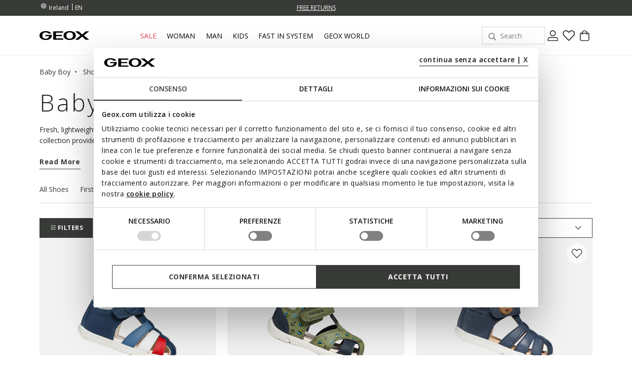

--- FILE ---
content_type: text/html;charset=UTF-8
request_url: https://www.geox.com/en-IE/baby_boy/shoes/sandals/
body_size: 35448
content:
<!DOCTYPE html>
<html lang="en">
<head>
<!--[if gt IE 9]><!-->
<script>//common/scripts.isml</script>
<script defer="defer" src="/on/demandware.static/Sites-xcom-uk-Site/-/en_IE/v1769589098016/js/main.js"></script>

    
        <script defer="defer" src="/on/demandware.static/Sites-xcom-uk-Site/-/en_IE/v1769589098016/js/search.js"
            
            >
        </script>
    

<link rel="stylesheet" href="/on/demandware.static/Sites-xcom-uk-Site/-/en_IE/v1769589098016/css/common.css" />


<!--<![endif]-->
<meta charset=UTF-8>

<meta http-equiv="x-ua-compatible" content="ie=edge">

<meta name="viewport" content="width=device-width, initial-scale=1, maximum-scale=1">









    <title>Baby Boy&#x27;s Formal, Casual and Light Sandals | Geox ®</title>


<meta name="description" content="Discover all the models of colourful and lightweight Geox sandals for baby Boy, ready to accompany the little ones from the very first months of life."/>
<meta name="keywords" content="GEOX: Breathable Shoes and Clothing for Men, Women and Kids Geox"/>





<link rel="shortcut icon" type="image/x-icon" href="/on/demandware.static/Sites-xcom-uk-Site/-/default/dw8daaa0d5/images/favicon.ico"/>
<link rel="apple-touch-icon" sizes="57x57" href="/on/demandware.static/Sites-xcom-uk-Site/-/default/dwf634739f/images/favicons/apple-icon-57x57.png"/>
<link rel="apple-touch-icon" sizes="60x60" href="/on/demandware.static/Sites-xcom-uk-Site/-/default/dwc212887b/images/favicons/apple-icon-60x60.png"/>
<link rel="apple-touch-icon" sizes="72x72" href="/on/demandware.static/Sites-xcom-uk-Site/-/default/dw2cb190d3/images/favicons/apple-icon-72x72.png"/>
<link rel="apple-touch-icon" sizes="76x76" href="/on/demandware.static/Sites-xcom-uk-Site/-/default/dw33d7b225/images/favicons/apple-icon-76x76.png"/>
<link rel="apple-touch-icon" sizes="114x114" href="/on/demandware.static/Sites-xcom-uk-Site/-/default/dwbc6bc3a0/images/favicons/apple-icon-114x114.png"/>
<link rel="apple-touch-icon" sizes="120x120" href="/on/demandware.static/Sites-xcom-uk-Site/-/default/dwcd7b126e/images/favicons/apple-icon-120x120.png"/>
<link rel="apple-touch-icon" sizes="144x144" href="/on/demandware.static/Sites-xcom-uk-Site/-/default/dwea6693ce/images/favicons/apple-icon-144x144.png"/>
<link rel="apple-touch-icon" sizes="152x152" href="/on/demandware.static/Sites-xcom-uk-Site/-/default/dwc255a8e9/images/favicons/apple-icon-152x152.png"/>
<link rel="apple-touch-icon" sizes="180x180" href="/on/demandware.static/Sites-xcom-uk-Site/-/default/dw8cf50fe0/images/favicons/apple-icon-180x180.png"/>
<link rel="icon" type="image/png" sizes="192x192"  href="/on/demandware.static/Sites-xcom-uk-Site/-/default/dw7073149f/images/favicons/android-icon-192x192.png"/>
<link rel="icon" type="image/png" sizes="32x32" href="/on/demandware.static/Sites-xcom-uk-Site/-/default/dw71d0f745/images/favicons/favicon-32x32.png"/>
<link rel="icon" type="image/png" sizes="96x96" href="/on/demandware.static/Sites-xcom-uk-Site/-/default/dw74309773/images/favicons/favicon-96x96.png"/>
<link rel="icon" type="image/png" sizes="16x16" href="/on/demandware.static/Sites-xcom-uk-Site/-/default/dw36b70aa3/images/favicons/favicon-16x16.png"/>
<link rel="manifest" href="/on/demandware.static/Sites-xcom-uk-Site/-/default/dw0e68023a/images/favicons/manifest.json"/>

<meta name="msapplication-TileColor" content="#ffffff">
<meta name="msapplication-TileImage" content="/ms-icon-144x144.png">


<link rel="preconnect" href="https://fonts.googleapis.com">
<link rel="preconnect" href="https://fonts.gstatic.com" crossorigin>
<link href="https://fonts.googleapis.com/css2?family=Open+Sans:ital,wght@0,300;0,400;0,600;0,700;1,400&display=swap" rel="stylesheet">

<link rel="stylesheet" href="/on/demandware.static/Sites-xcom-uk-Site/-/en_IE/v1769589098016/css/global.css" />

    <link rel="stylesheet" href="/on/demandware.static/Sites-xcom-uk-Site/-/en_IE/v1769589098016/css/search.css"  />



    <meta name="google-site-verification" content="&lt;meta name=&quot;google-site-verification&quot; content=&quot;O-Z3h2Q0Ho3r4MOdlZscYAC0QTcYjHooD3aHihssm18&quot; /&gt;" />













    
        
            
            <meta name="robots" content="index, follow">
        
    










<script>
    window.dataLayer = window.dataLayer || [];
    var wSetupData = {"event":"wSetup","ss_event_id":"1769593971575.5okwktjqpcv","country":"IE","language":"en","LangCountry":"en-ie","currency":"EUR","hashedCountry":"f078492902275dd3cfc4e676148aea2ee4f88b88e4886f6628d3bfdb6eb5df20","environment":"production","pageType":"listing","pageClusterAdv":"landing_std","firstLevelCategory":"babyboy","secondLevelCategory":"babyboy-babyboy_scarpe","thirdLevelCategory":"babyboy-babyboy_scarpe-babyboy_scarpe_sandali","loginStatus":"not_logged","userGender":"not_logged","userYearBirth":"not_logged","userCountry":"not_logged","userID":"not_logged","registrationDate":"not_logged","salesforceContactID":"not_logged","salesforceAccountID":"not_logged","userTotalPurchases":"not_logged","userTotalRefunds":"not_logged","userValuePurchase":"not_logged","dateFirstPurchase":"not_logged","dateLastPurchase":"not_logged","wishListTotalItems":0,"wishListTotalValue":0,"transactionid-dl":"","benefeetSaldo":0,"stepBenefeet":"","gainedVouchers":0,"missions":"0","programRegistration":"","error":"no"};
    wSetupData.orientation = window.matchMedia("(orientation: portrait)").matches ? "portrait" : "landscape";
    dataLayer.push(wSetupData);
</script>


<script>
    window.pageAction = 'searchshow';
    window.gtmEnabled = true;

    function gtmHasLoaded(){
        window.dataLayer = window.dataLayer || [];

        var orderId = -1;
        var dataLayerEvent = false;
        var ga4DataLayerEvent = false;

        // In all cases except Order Confirmation, the data layer should be pushed, so default to that case
        var pushDataLayer = true;
        if (window.pageAction === 'orderconfirm') {
            // As of now, the correction is for order confirmation only
            if (dataLayerEvent) {
                orderId = getOrderId(dataLayerEvent);
            } else {
                orderId = getGA4OrderId(ga4DataLayerEvent);
            }

            var ordersPushedToGoogle = getOrdersPushedToGoogle();
            var orderIdHasBeenPushedToGoogle = ordersPushedToGoogle.length > 0 ? orderHasBeenPushedToGoogle(orderId, ordersPushedToGoogle) : false;
            if (orderIdHasBeenPushedToGoogle) {
                // If the data has already been sent, let's not push it again.
                pushDataLayer = false;
            }
        }

        if (pushDataLayer) {
            if (dataLayerEvent) {
                dataLayer.push(dataLayerEvent);
            }

            // If both events active, clear first ecommerce object to prevent events affecting one another
            if (dataLayerEvent && ga4DataLayerEvent) {
                dataLayer.push({ ecommerce: null });
            }

            if (ga4DataLayerEvent) {
                dataLayer.push(ga4DataLayerEvent);
            }

            if (window.pageAction === 'orderconfirm') {
                // Add the orderId to the array of orders that is being stored in localStorage
                ordersPushedToGoogle.push(orderId);
                // The localStorage is what is used to prevent the duplicate send from mobile platforms
                window.localStorage.setItem('ordersPushedToGoogle', JSON.stringify(ordersPushedToGoogle));
            }
        }
    }

    function getOrderId(dataLayer) {
        if ('ecommerce' in dataLayer) {
            if ('purchase' in dataLayer.ecommerce && 'actionField' in dataLayer.ecommerce.purchase &&
                'id' in dataLayer.ecommerce.purchase.actionField) {
                return dataLayer.ecommerce.purchase.actionField.id;
            }
        }

        return -1;
    }

    function getGA4OrderId(dataLayer) {
        if ('ecommerce' in dataLayer && 'transaction_id' in dataLayer.ecommerce) {
            return dataLayer.ecommerce.transaction_id;
        }

        return -1;
    }

    function getOrdersPushedToGoogle() {
        var ordersPushedToGoogleString = window.localStorage.getItem('ordersPushedToGoogle');
        if (ordersPushedToGoogleString && ordersPushedToGoogleString.length > 0) {
            return JSON.parse(ordersPushedToGoogleString);
        }

        return [];
    }

    function orderHasBeenPushedToGoogle(orderId, ordersPushedToGoogle) {
        if (orderId) {
            for (var index = 0; index < ordersPushedToGoogle.length; index++) {
                if (ordersPushedToGoogle[index] === orderId) {
                    return true;
                }
            }
        }

        return false;
    }

    if (!!window.google_tag_manager) {
        // Google Tag Manager has already been loaded
        gtmHasLoaded();
    } else {
        window.addEventListener('gtm_loaded', function () {
            // Google Tag Manager has been loaded
            gtmHasLoaded();
        });
    }
</script>

<!-- Google Tag Manager -->
<script>(function(w,d,s,l,i){w[l]=w[l]||[];w[l].push({'gtm.start':
new Date().getTime(),event:'gtm.js'});var f=d.getElementsByTagName(s)[0],
j=d.createElement(s),dl=l!='dataLayer'?'&l='+l:'';j.async=true;j.src=
'https://www.googletagmanager.com/gtm.js?id='+i+dl;

j.addEventListener('load', function() {
  var _ge = new CustomEvent('gtm_loaded', { bubbles: true });
  d.dispatchEvent(_ge);
});

f.parentNode.insertBefore(j,f);
})(window,document,'script','dataLayer','GTM-W6KWBB6');</script>
<!-- End Google Tag Manager -->


<script defer src="/on/demandware.static/Sites-xcom-uk-Site/-/en_IE/v1769589098016/js/tagmanager.js"></script>



<link rel="alternate" hreflang="it-IT" href="https://www.geox.com/it-IT/bimbo/scarpe/sandali/" />

<link rel="alternate" hreflang="de-AT" href="https://www.geox.com/de-AT/baby_junge/schuhe/sandalen/" />

<link rel="alternate" hreflang="fr-BE" href="https://www.geox.com/fr-BE/bebe_garcon/chaussures/sandales/" />

<link rel="alternate" hreflang="en-BG" href="https://www.geox.com/en-BG/baby_boy/shoes/sandals/" />

<link rel="alternate" hreflang="en-HR" href="https://www.geox.com/en-HR/baby_boy/shoes/sandals/" />

<link rel="alternate" hreflang="en-EE" href="https://www.geox.com/en-EE/baby_boy/shoes/sandals/" />

<link rel="alternate" hreflang="en-FI" href="https://www.geox.com/en-FI/baby_boy/shoes/sandals/" />

<link rel="alternate" hreflang="fr-FR" href="https://www.geox.com/fr-FR/bebe_garcon/chaussures/sandales/" />

<link rel="alternate" hreflang="en-GB" href="https://www.geox.com/en-GB/baby_boy/shoes/sandals/" />

<link rel="alternate" hreflang="de-DE" href="https://www.geox.com/de-DE/baby_junge/schuhe/sandalen/" />

<link rel="alternate" hreflang="en-DK" href="https://www.geox.com/en-DK/baby_boy/shoes/sandals/" />

<link rel="alternate" hreflang="en-GR" href="https://www.geox.com/en-GR/baby_boy/shoes/sandals/" />

<link rel="alternate" hreflang="en-IE" href="https://www.geox.com/en-IE/baby_boy/shoes/sandals/" />

<link rel="alternate" hreflang="en-LV" href="https://www.geox.com/en-LV/baby_boy/shoes/sandals/" />

<link rel="alternate" hreflang="en-LT" href="https://www.geox.com/en-LT/baby_boy/shoes/sandals/" />

<link rel="alternate" hreflang="fr-LU" href="https://www.geox.com/fr-LU/bebe_garcon/chaussures/sandales/" />

<link rel="alternate" hreflang="fr-MC" href="https://www.geox.com/fr-MC/bebe_garcon/chaussures/sandales/" />

<link rel="alternate" hreflang="en-NL" href="https://www.geox.com/en-NL/baby_boy/shoes/sandals/" />

<link rel="alternate" hreflang="pt-PT" href="https://www.geox.com/pt-PT/bebe_menino/sapatos/sandalias/" />

<link rel="alternate" hreflang="en-SE" href="https://www.geox.com/en-SE/baby_boy/shoes/sandals/" />

<link rel="alternate" hreflang="en-RO" href="https://www.geox.com/en-RO/baby_boy/shoes/sandals/" />

<link rel="alternate" hreflang="en-SI" href="https://www.geox.com/en-SI/baby_boy/shoes/sandals/" />

<link rel="alternate" hreflang="es-ES" href="https://www.geox.com/es-ES/bebe_nino/zapatos/sandalias/" />

<link rel="alternate" hreflang="de-CH" href="https://www.geox.com/de-CH/baby_junge/schuhe/sandalen/" />

<link rel="alternate" hreflang="en-HU" href="https://www.geox.com/en-HU/baby_boy/shoes/sandals/" />

<link rel="alternate" hreflang="en-CN" href="https://www.geox.com/en-CN/baby_boy/shoes/sandals/" />

<link rel="alternate" hreflang="en-CA" href="https://www.geox.com/en-CA/baby_boy/shoes/sandals/" />

<link rel="alternate" hreflang="en-RU" href="https://www.geox.com/en-RU/baby_boy/shoes/sandals/" />

<link rel="alternate" hreflang="en-US" href="https://www.geox.com/en-US/baby_boy/shoes/sandals/" />

<link rel="alternate" hreflang="it" href="https://www.geox.com/it-IT/bimbo/scarpe/sandali/" />

<link rel="alternate" hreflang="fr" href="https://www.geox.com/fr-FR/bebe_garcon/chaussures/sandales/" />

<link rel="alternate" hreflang="en" href="https://www.geox.com/en-GB/baby_boy/shoes/sandals/" />

<link rel="alternate" hreflang="de" href="https://www.geox.com/de-DE/baby_junge/schuhe/sandalen/" />

<link rel="alternate" hreflang="pt" href="https://www.geox.com/pt-PT/bebe_menino/sapatos/sandalias/" />

<link rel="alternate" hreflang="es" href="https://www.geox.com/es-ES/bebe_nino/zapatos/sandalias/" />

<link rel="alternate" hreflang="en-AD" href="https://www.geox.com/int/baby_boy/shoes/sandals/" />

<link rel="alternate" hreflang="en-IN" href="https://www.geox.com/int/baby_boy/shoes/sandals/" />

<link rel="alternate" hreflang="en-AE" href="https://www.geox.com/int/baby_boy/shoes/sandals/" />

<link rel="alternate" hreflang="en-BJ" href="https://www.geox.com/int/baby_boy/shoes/sandals/" />

<link rel="alternate" hreflang="en-IL" href="https://www.geox.com/int/baby_boy/shoes/sandals/" />

<link rel="alternate" hreflang="en-AM" href="https://www.geox.com/int/baby_boy/shoes/sandals/" />

<link rel="alternate" hreflang="en-PH" href="https://www.geox.com/int/baby_boy/shoes/sandals/" />

<link rel="alternate" hreflang="en-AU" href="https://www.geox.com/int/baby_boy/shoes/sandals/" />

<meta property="og:type" content="website" />

<meta property="og:title" content="Baby Boy's Formal, Casual and Light Sandals | Geox &reg;" />

<meta property="og:locale" content="en_IE" />

<meta property="twitter:card" content="summary_large_image" />

<meta property="og:description" content="Discover all the models of colourful and lightweight Geox sandals for baby Boy, ready to accompany the little ones from the very first months of life." />

<meta property="og:url" content="/en-IE/baby_boy/shoes/sandals/" />





    
    
    

    <!-- Google Tag Manager - Rakuten-->
    <script>(function(w,d,s,l,i){w[l]=w[l]||[];w[l].push({'gtm.start':
    new Date().getTime(),event:'gtm.js'});var f=d.getElementsByTagName(s)[0],
    j=d.createElement(s);j.async=true;j.src='https://trckng.geox.com/5trowroxj.js?'+i;
    f.parentNode.insertBefore(j,f);
    })(window,document,'script','dataLayer','7=aWQ9R1RNLUtSMjI3TlE1&amp;sort=desc');</script>
    <!-- End Google Tag Manager - Rakuten -->






<meta name="theme-color" content="#F2F2F2">

<meta name="msapplication-navbutton-color" content="#F2F2F2">

<meta name="apple-mobile-web-app-capable" content="yes">
<meta name="apple-mobile-web-app-status-bar-style" content="#F2F2F2">

<link rel="canonical" href="/en-IE/baby_boy/shoes/sandals/"/>

<script type="text/javascript">//<!--
/* <![CDATA[ (head-active_data.js) */
var dw = (window.dw || {});
dw.ac = {
    _analytics: null,
    _events: [],
    _category: "",
    _searchData: "",
    _anact: "",
    _anact_nohit_tag: "",
    _analytics_enabled: "true",
    _timeZone: "Europe/Rome",
    _capture: function(configs) {
        if (Object.prototype.toString.call(configs) === "[object Array]") {
            configs.forEach(captureObject);
            return;
        }
        dw.ac._events.push(configs);
    },
	capture: function() { 
		dw.ac._capture(arguments);
		// send to CQ as well:
		if (window.CQuotient) {
			window.CQuotient.trackEventsFromAC(arguments);
		}
	},
    EV_PRD_SEARCHHIT: "searchhit",
    EV_PRD_DETAIL: "detail",
    EV_PRD_RECOMMENDATION: "recommendation",
    EV_PRD_SETPRODUCT: "setproduct",
    applyContext: function(context) {
        if (typeof context === "object" && context.hasOwnProperty("category")) {
        	dw.ac._category = context.category;
        }
        if (typeof context === "object" && context.hasOwnProperty("searchData")) {
        	dw.ac._searchData = context.searchData;
        }
    },
    setDWAnalytics: function(analytics) {
        dw.ac._analytics = analytics;
    },
    eventsIsEmpty: function() {
        return 0 == dw.ac._events.length;
    }
};
/* ]]> */
// -->
</script>
<script type="text/javascript">//<!--
/* <![CDATA[ (head-cquotient.js) */
var CQuotient = window.CQuotient = {};
CQuotient.clientId = 'bccr-uk';
CQuotient.realm = 'BCCR';
CQuotient.siteId = 'xcom-uk';
CQuotient.instanceType = 'prd';
CQuotient.locale = 'en_IE';
CQuotient.fbPixelId = '__UNKNOWN__';
CQuotient.activities = [];
CQuotient.cqcid='';
CQuotient.cquid='';
CQuotient.cqeid='';
CQuotient.cqlid='';
CQuotient.apiHost='api.cquotient.com';
/* Turn this on to test against Staging Einstein */
/* CQuotient.useTest= true; */
CQuotient.useTest = ('true' === 'false');
CQuotient.initFromCookies = function () {
	var ca = document.cookie.split(';');
	for(var i=0;i < ca.length;i++) {
	  var c = ca[i];
	  while (c.charAt(0)==' ') c = c.substring(1,c.length);
	  if (c.indexOf('cqcid=') == 0) {
		CQuotient.cqcid=c.substring('cqcid='.length,c.length);
	  } else if (c.indexOf('cquid=') == 0) {
		  var value = c.substring('cquid='.length,c.length);
		  if (value) {
		  	var split_value = value.split("|", 3);
		  	if (split_value.length > 0) {
			  CQuotient.cquid=split_value[0];
		  	}
		  	if (split_value.length > 1) {
			  CQuotient.cqeid=split_value[1];
		  	}
		  	if (split_value.length > 2) {
			  CQuotient.cqlid=split_value[2];
		  	}
		  }
	  }
	}
}
CQuotient.getCQCookieId = function () {
	if(window.CQuotient.cqcid == '')
		window.CQuotient.initFromCookies();
	return window.CQuotient.cqcid;
};
CQuotient.getCQUserId = function () {
	if(window.CQuotient.cquid == '')
		window.CQuotient.initFromCookies();
	return window.CQuotient.cquid;
};
CQuotient.getCQHashedEmail = function () {
	if(window.CQuotient.cqeid == '')
		window.CQuotient.initFromCookies();
	return window.CQuotient.cqeid;
};
CQuotient.getCQHashedLogin = function () {
	if(window.CQuotient.cqlid == '')
		window.CQuotient.initFromCookies();
	return window.CQuotient.cqlid;
};
CQuotient.trackEventsFromAC = function (/* Object or Array */ events) {
try {
	if (Object.prototype.toString.call(events) === "[object Array]") {
		events.forEach(_trackASingleCQEvent);
	} else {
		CQuotient._trackASingleCQEvent(events);
	}
} catch(err) {}
};
CQuotient._trackASingleCQEvent = function ( /* Object */ event) {
	if (event && event.id) {
		if (event.type === dw.ac.EV_PRD_DETAIL) {
			CQuotient.trackViewProduct( {id:'', alt_id: event.id, type: 'raw_sku'} );
		} // not handling the other dw.ac.* events currently
	}
};
CQuotient.trackViewProduct = function(/* Object */ cqParamData){
	var cq_params = {};
	cq_params.cookieId = CQuotient.getCQCookieId();
	cq_params.userId = CQuotient.getCQUserId();
	cq_params.emailId = CQuotient.getCQHashedEmail();
	cq_params.loginId = CQuotient.getCQHashedLogin();
	cq_params.product = cqParamData.product;
	cq_params.realm = cqParamData.realm;
	cq_params.siteId = cqParamData.siteId;
	cq_params.instanceType = cqParamData.instanceType;
	cq_params.locale = CQuotient.locale;
	
	if(CQuotient.sendActivity) {
		CQuotient.sendActivity(CQuotient.clientId, 'viewProduct', cq_params);
	} else {
		CQuotient.activities.push({activityType: 'viewProduct', parameters: cq_params});
	}
};
/* ]]> */
// -->
</script>


   <script type="application/ld+json">
        {"@context":"http://schema.org/","@type":"ItemList","itemListElement":[{"@type":"ListItem","position":1,"url":"https://www.geox.com/en-IE/closed_toe_sandals-avio-white-sandal_macchia_baby-B254VA08554C4242.html"},{"@type":"ListItem","position":2,"url":"https://www.geox.com/en-IE/closed_toe_sandals-pistachio-navy-sandal_zapito_baby_boy-B556EC05404CE3F4.html"},{"@type":"ListItem","position":3,"url":"https://www.geox.com/en-IE/closed_toe_sandals-navy-sandal_macchia_baby_boy-B254VA000CLC4002.html"},{"@type":"ListItem","position":4,"url":"https://www.geox.com/en-IE/closed_toe_sandals-whisky-navy-sandal_macchia_baby_boy-B254VA0CL78CT6F4.html"},{"@type":"ListItem","position":5,"url":"https://www.geox.com/en-IE/closed_toe_sandals-navy-dark_yellow-sandal_macchia_baby-B254VA08554C4229.html"},{"@type":"ListItem","position":6,"url":"https://www.geox.com/en-IE/sandals_with_straps-navy-royal-sandal_lightfloppy_toddler_boy-B455SC000CEC4226.html"},{"@type":"ListItem","position":7,"url":"https://www.geox.com/en-IE/closed_toe_sandals-navy-ochreyellow-sandal_steppieup_toddler_boy-B656PC000CLC0916.html"},{"@type":"ListItem","position":8,"url":"https://www.geox.com/en-IE/open_sandals-navy-orange-sandal_chalki_toddler_boy-B652QA000BCC0659.html"},{"@type":"ListItem","position":9,"url":"https://www.geox.com/en-IE/closed_toe_sandals-navy-red-sandal_iupidoo_baby_boy-B655PB0BC14C0735.html"},{"@type":"ListItem","position":10,"url":"https://www.geox.com/en-IE/sandals_with_straps-navy-caramel-sandal_zapito_baby_boy-B556EB022CLC4152.html"},{"@type":"ListItem","position":11,"url":"https://www.geox.com/en-IE/sandals_with_straps-caramel-dark_blue-sandal_zapito_baby_boy-B556EB022CLC5G4M.html"},{"@type":"ListItem","position":12,"url":"https://www.geox.com/en-IE/sandals_with_straps-dark_navy-white-sandal_zapito_baby_boy-B556EA05404C4P1Z.html"},{"@type":"ListItem","position":13,"url":"https://www.geox.com/en-IE/closed_toe_sandals-dark_navy-white-sandal_zapito_baby_boy-B556EC05404C4P1Z.html"}]}
    </script>



</head>
<body>
<!-- Google Tag Manager (noscript) -->
<noscript><iframe src="https://www.googletagmanager.com/ns.html?id=GTM-W6KWBB6"
height="0" width="0" style="display:none;visibility:hidden"></iframe></noscript>
<!-- End Google Tag Manager (noscript) -->

<div class="page" data-action="Search-Show" data-querystring="cgid=BABYBOY-BABYBOY_SCARPE-BABYBOY_SCARPE_SANDALI" data-firstlevelcategory="babyboy">
<header>
    
    


<div class="headerPromo"></div>




    
    <div class="header-banner">
        <div class="container">
            <div class="header-banner-wrapper">
                
                <div class="countryselector-container">
                    




    
    <a class="link-icon-text label-font-s country" href="/change-country?uc=true">
        <i class="icon-Language"></i>
        <span class="country-name data-name">Ireland</span>
    </a>

    
    
        <select class="custom-select country-selector" data-display="Select" name="country-language">
            <option value="EN" selected>
                EN
            </option>

            
                
            
                
            
        </select>
    







                </div>

                
                


<div class="headerStripe"><div class="headerStripeContainer"><div class="headerStripeSlider"><div class="headerStripeSlide">
    <div class="headerStripeItem" data-component="black_stripe" data-gtmlabel="get_free_standard" data-gtmcategory="shipping">
        <div class="text label-font-s" >
            <u>FREE STANDARD DELIVERY FOR ORDERS OVER 90.00 €</u>
        </div>

        <div class="layer-container d-none" data-nosnippet>
            <div class="layer-content page">
                <p class="h5 h5-bold title">Shipping costs and methods</p>
<p class="font-m small-margin">Delivery times and shipping charges vary according to the kind of delivery chosen for
    your purchase.</p>
<div class="main-container">
    <p class="h6 h6-bold text-uppercase subtitle">Standard - HOME</p>
    <p class="font-m small-margin"><b>Delivery time: </b>3-6 working days</p>
    <p class="font-m small-margin"><b>Cost: </b>free for orders over 90.00 €; for orders under this amount, customers
        will be charged 9.90 €</p>

    <p class="h6 h6-bold text-uppercase subtitle">Express - HOME</p>
    <p class="font-m small-margin"><b>Delivery time: </b>1-3 working days</p>
    <p class="font-m small-margin"><b>Cost: </b>19.90 € </p>


    <p class="font-m order-info">Please add an extra day for delivery of orders to remote areas.
    </p>

    <p class="font-m order-info">The delivery time is calculated from the moment when the order is handed over to the
        courier.</p>
    <p class="font-m order-info">Deliveries take place during business hours from Monday to Friday, except for public
        holidays. On other occasions, such as holidays, the processing times may be slightly longer.</p>
</div>
            </div>
        </div>
    </div>
</div><div class="headerStripeSlide">
    <div class="headerStripeItem" data-component="black_stripe" data-gtmlabel="free_returns" data-gtmcategory="return">
        <div class="text label-font-s" >
             <u>FREE RETURNS</u>
        </div>

        <div class="layer-container d-none" data-nosnippet>
            <div class="layer-content page">
                 <p class="h5 h5-bold title">Returns</p>
 <div class="main-container">
     <p class="font-m mb-3">You have got up to 30 days from delivery of your online order to change your mind and return
         purchased items free of charge. You can choose one of the following methods:</p>
     <p class="font-m mb-3">- by UPS courier - free of charge</p>
     <p class="font-m mb-3">- from a UPS Access Point - free of charge</p>

     <p class="font-m order-info">Otherwise, you can return items with your preferred courier at your own expense.</p>
 </div>
            </div>
        </div>
    </div>
</div></div>
</div></div>




                <div class="utilitylink-container">
                    

                    
                </div>
            </div>
        </div>
    </div>

    
    <nav role="navigation">
        <div class="header">
            <div class="container header-menu-container">
                <div class="header-menu-wrapper">
                    
                    <div class="navbar-header brand">
                        <button class="navbar-toggler d-lg-none" type="button" aria-controls="sg-navbar-collapse" aria-expanded="false" aria-label="Toggle navigation" data-gtmlabel='menu'>
                            <i class="icon-Burger-Default"></i>
                        </button>

                        <a class="logo-home" href="/en-IE/" data-gtmlabel="logo">
                            <img class="img-fluid lazy" src="/on/demandware.static/Sites-xcom-uk-Site/-/default/dwdb26f804/images/Geox-Logo.svg" alt="Geox-logo" title="Geox-logo"/>
                        </a>
                    </div>

                    
                    <div class="navbar-header menu">
                        <div class="main-menu navbar-toggleable-md menu-toggleable-left multilevel-dropdown d-none d-lg-block" id="sg-navbar-collapse">
                            <nav class="navbar navbar-expand-md">

    <div class="menu-group" role="navigation">
        <ul class="nav navbar-nav first-level" role="menu">
            
            

<div class="nav-pagedesign-category"><div class="nav-pagedesign-category-container firstMenuCategory">

<li class="nav-item nav-item-firstlevel nav-item-firstlevel-pagedesign promotional dropdown d-none" role="presentation">
    <a href="/en-IE/sale/" id="SALE_UK-IE" class="nav-link label-font-m promotional" role="button" data-toggle="dropdown" aria-haspopup="true" aria-expanded="false" tabindex="0" title="Sale" data-gtmlabel="SALE_UK-IE" data-gtmposition="main_menu">
        Sale
    </a>

    
    
        
<div class="dropdown-menu dropdown-menu-secondlevel">
    <div class="container"> 
        <div class="row nav navbar-nav second-level"role="menu" aria-hidden="true" aria-label="SALE_UK-IE">
            <div class="col-12 wall-column">

                <div class="button-shop-in hide-on-desktop">
                    <a href="/en-IE/sale/" class="btn btn-secondary btn-small" role="button" data-gtmlabel="shop_in" data-gtmposition="primary_menu" data-gtmparentcat="SALE_UK-IE">
                        <span>Shop Sale</span>
                    </a>
                </div>

                <ul class="nav navbar-nav navbar-nav-secondlevel navbar-nav-walllevel" role="menu" aria-hidden="true" aria-label="SALE_UK-IE">
                    
                        <li class="nav-item nav-item-secondlevel nav-item-wall" role="presentation">
                            <a href="/en-IE/sale/sale_woman/" id="SALE_WOMAN-UK-IE" class="label-font-semibold-l" role="menuitem" tabindex="0" data-gtmlabel="SALE_WOMAN-UK-IE" data-gtmposition="secondary_menu" data-gtmparentcat="SALE_UK-IE">
                                
                                    <div class="nav-item-image bg-shadow">
                                        <img class="lazy" data-src="/on/demandware.static/-/Sites-site-catalog/default/dwe4c38d70/Menu/01-Saldi/Woman_Saldi.jpg" alt="WOMEN'S SALE"/>
                                    </div>
                                

                                <div class="nav-item-text">
                                    <span>WOMEN'S SALE</span>
                                </div>
                            </a>
                        </li>
                    
                        <li class="nav-item nav-item-secondlevel nav-item-wall" role="presentation">
                            <a href="/en-IE/sale/sale_man/" id="SALE_MAN-UK-IE" class="label-font-semibold-l" role="menuitem" tabindex="0" data-gtmlabel="SALE_MAN-UK-IE" data-gtmposition="secondary_menu" data-gtmparentcat="SALE_UK-IE">
                                
                                    <div class="nav-item-image bg-shadow">
                                        <img class="lazy" data-src="/on/demandware.static/-/Sites-site-catalog/default/dw6ced4a46/Menu/01-Saldi/Man_Saldi.jpg" alt="MEN'S SALE"/>
                                    </div>
                                

                                <div class="nav-item-text">
                                    <span>MEN'S SALE</span>
                                </div>
                            </a>
                        </li>
                    
                        <li class="nav-item nav-item-secondlevel nav-item-wall" role="presentation">
                            <a href="/en-IE/sale/sale_kids/" id="SALE_KIDS-UK-IE" class="label-font-semibold-l" role="menuitem" tabindex="0" data-gtmlabel="SALE_KIDS-UK-IE" data-gtmposition="secondary_menu" data-gtmparentcat="SALE_UK-IE">
                                
                                    <div class="nav-item-image bg-shadow">
                                        <img class="lazy" data-src="/on/demandware.static/-/Sites-site-catalog/default/dwd674fde4/Menu/01-Saldi/Kids_Saldi.jpg" alt="KIDS' SALE"/>
                                    </div>
                                

                                <div class="nav-item-text">
                                    <span>KIDS' SALE</span>
                                </div>
                            </a>
                        </li>
                    
                </ul>
            </div>

        </div>
    </div>

    
</div>
    
</li></div></div>


            
                
                    

                    
                        
                        
                            <li class="nav-item nav-item-firstlevel  dropdown" role="presentation">
                                <a href="/en-IE/woman/" id="DONNA" class="nav-link label-font-m " role="button" data-toggle="dropdown" aria-haspopup="true" aria-expanded="false" tabindex="0" title="Woman" data-gtmlabel="DONNA" data-gtmposition="main_menu">
                                    Woman
                                </a>

                                

                                
                                    
                                        <div class="dropdown-menu dropdown-menu-secondlevel">
    <div class="container">
        <div class="row nav navbar-nav second-level" role="menu" aria-hidden="true" aria-label="DONNA">

            
            <div class="col-lg-2 col-md-12 first-column">
                

                
                    <div class="shop-by-label hide-on-desktop">
                        <span class="label-font-xl">Choose by</span>
                    </div>
                

                
                    <div class="buttons-sale-newin-wrapper">
                        <a href="https://www.geox.com/en-IE/new_in/woman/" class="button-link button-link-newin" data-gtmlabel="NEWIN_WOMAN" data-gtmposition="primary_menu" data-gtmparentcat="DONNA"> New Additions </a><a href="https://www.geox.com/en-IE/sale/sale_woman/" class="button-link button-link-sale" data-gtmlabel="SALE_WOMAN" data-gtmposition="primary_menu" data-gtmparentcat="DONNA"> Sale </a>
<!--<a href="https://www.geox.com/en-IE/promotions/woman/" class="button-link button-link-sale" data-gtmlabel="MIDSEASON_WOMAN" data-gtmposition="primary_menu" data-gtmparentcat="DONNA"> PROMOTIONS </a>-->
<!--<a href="https://www.geox.com/en-IE/black_friday/woman/" class="button-link button-link-sale" data-gtmlabel="BLACKFRIDAY_WOMAN" data-gtmposition="primary_menu" data-gtmparentcat="DONNA"> Black Friday </a> -->
<!-- <a href="https://www.geox.com/en-IE/special_focus/kids_collection/" class="button-link button-link-sale" data-gtmlabel="SPECIAL_FOCUS-FORKIDSTOO" data-gtmposition="primary_menu" data-gtmparentcat="KIDS"> KIDS WEEKS </a> -->
                    </div>
                

                <div class="navbar-nav-secondlevel-container">
                    
                    
                        <ul class="nav navbar-nav navbar-nav-secondlevel" role="menu" aria-hidden="true" aria-label="DONNA">
                            
                                
                                    <li class="nav-item nav-item-secondlevel" role="presentation">
                                        <a href="javascript: void(0)" id="DONNA-DONNA_SHOPBYOCCASION" class="label-font-semibold-l nav-link-secondLevel" role="button" data-toggle="dropdown" aria-haspopup="true" aria-expanded="false" tabindex="0" data-gtmlabel="DONNA-DONNA_SHOPBYOCCASION" data-gtmposition="secondary_menu" data-gtmparentcat="DONNA">

                                            
                                                <div class="nav-item-mobile hide-on-desktop">
                                                    <div class="nav-item-image">
                                                        <img class="lazy" data-src="/on/demandware.static/-/Sites-site-catalog/default/dw6fe106e1/Menu/02-Donna/Shop-By-Occasion/SBO-Mobile/320x240_Woman.jpg" alt="Woman | GEOX"/>
                                                    </div>
                                                    <div class="nav-item-text">
                                                        <span class="label-font-semibold-l">OCCASION</span>
                                                    </div>
                                                </div>
                                            

                                            <span class="hide-on-tablet hide-on-mobile">CHOOSE BY OCCASION</span>
                                        </a>

                                        
                                        
<ul class="nav navbar-nav navbar-nav-thirdlevel" role="menu" aria-hidden="true" aria-label="DONNA">
    
    <li class="js-menu-back category-mob-header hide-on-desktop">
        <div class="mob-header-col">
            <span class="icon-Arrow-Left"></span>
        </div>
        <div class="mob-title label-font-bold-xl">
            <span>Choose by occasion</span>
        </div>
        <div class="mob-header-col"></div>
    </li>

    
    
    
    <li class="seeall-wrapper seeall-title label-font-semibold-l">
        <a href="/en-IE/woman/choose_by_occasion/" data-gtmlabel="see_all" data-gtmposition="thirdly_menu" data-gtmparentcat="DONNA-DONNA_SHOPBYOCCASION">
            See all
        </a>
    </li>
    
        <li class="nav-item nav-item-thirdlevel" role="presentation">
            <a href="/en-IE/woman/choose_by_occasion/winter_look/" id="DONNA-DONNA_SHOPBYOCCASION-INVERNO-DONNA" role="menuitem" class="dropdown-link label-font-m" tabindex="0" data-gtmlabel="DONNA-DONNA_SHOPBYOCCASION-INVERNO-DONNA" data-gtmposition="thirdly_menu" data-gtmparentcat="DONNA-DONNA_SHOPBYOCCASION">
                Winter look
            </a>
        </li>
    
        <li class="nav-item nav-item-thirdlevel" role="presentation">
            <a href="/en-IE/woman/choose_by_occasion/office-appropriate_looks/" id="DONNA-DONNA_SHOPBYOCCASION-LOOKUFFICIO" role="menuitem" class="dropdown-link label-font-m" tabindex="0" data-gtmlabel="DONNA-DONNA_SHOPBYOCCASION-LOOKUFFICIO" data-gtmposition="thirdly_menu" data-gtmparentcat="DONNA-DONNA_SHOPBYOCCASION">
                Office-appropriate looks
            </a>
        </li>
    
        <li class="nav-item nav-item-thirdlevel" role="presentation">
            <a href="/en-IE/woman/choose_by_occasion/big-event_outfits/" id="DONNA-DONNA_SHOPBYOCCASION-CERIMONIA" role="menuitem" class="dropdown-link label-font-m" tabindex="0" data-gtmlabel="DONNA-DONNA_SHOPBYOCCASION-CERIMONIA" data-gtmposition="thirdly_menu" data-gtmparentcat="DONNA-DONNA_SHOPBYOCCASION">
                Big-event outfits
            </a>
        </li>
    
        <li class="nav-item nav-item-thirdlevel" role="presentation">
            <a href="/en-IE/woman/choose_by_occasion/versatile_white_sneakers/" id="DONNA-DONNA_SHOPBYOCCASION-SNEAKERSBIANCHE" role="menuitem" class="dropdown-link label-font-m" tabindex="0" data-gtmlabel="DONNA-DONNA_SHOPBYOCCASION-SNEAKERSBIANCHE" data-gtmposition="thirdly_menu" data-gtmparentcat="DONNA-DONNA_SHOPBYOCCASION">
                Versatile white sneakers
            </a>
        </li>
    
    


    
    
</ul>
                                    </li>
                                
                            

                            
                        </ul>
                    

                    
                    
                        <ul class="nav navbar-nav navbar-nav-secondlevel" role="menu" aria-hidden="true" aria-label="null">
                            
                                
                                    <li class="nav-item nav-item-secondlevel" role="presentation">
                                        <a href="javascript: void(0)" id="DONNA-DONNA_SHOPBYFEATURE" class="label-font-semibold-l nav-link-secondLevel" role="button" data-toggle="dropdown" aria-haspopup="true" aria-expanded="false" tabindex="0" data-gtmlabel="DONNA-DONNA_SHOPBYFEATURE" data-gtmposition="secondary_menu">
                                            <span class="hide-on-tablet hide-on-mobile">CHOOSE BY FEATURE</span>

                                            
                                                <div class="nav-item-mobile hide-on-desktop">
                                                    <div class="nav-item-image">
                                                        <img class="lazy" data-src="/on/demandware.static/-/Sites-site-catalog/default/dw2d08af33/Menu/02-Donna/Shop-By-Feature/SBF-Mobile/320x240_Woman2.jpg" alt="FEATURE | GEOX"/>
                                                    </div>
                                                    <div class="nav-item-text">
                                                        <span class="label-font-semibold-l">FEATURE</span>
                                                    </div>
                                                </div>
                                            
                                        </a>

                                        
                                        
<ul class="nav navbar-nav navbar-nav-thirdlevel" role="menu" aria-hidden="true" aria-label="null">
    
    <li class="js-menu-back category-mob-header hide-on-desktop">
        <div class="mob-header-col">
            <span class="icon-Arrow-Left"></span>
        </div>
        <div class="mob-title label-font-bold-xl">
            <span>Choose by feature</span>
        </div>
        <div class="mob-header-col"></div>
    </li>

    
    
    
    <li class="seeall-wrapper seeall-title label-font-semibold-l">
        <a href="/en-IE/woman/choose_by_feature/" data-gtmlabel="see_all" data-gtmposition="thirdly_menu" data-gtmparentcat="DONNA-DONNA_SHOPBYFEATURE">
            See all
        </a>
    </li>
    
        <li class="nav-item nav-item-thirdlevel" role="presentation">
            <a href="/en-IE/woman/choose_by_feature/cushioning/" id="DONNA-DONNA_SHOPBYFEATURE-CUSHIONING" role="menuitem" class="dropdown-link label-font-m" tabindex="0" data-gtmlabel="DONNA-DONNA_SHOPBYFEATURE-CUSHIONING" data-gtmposition="thirdly_menu" data-gtmparentcat="DONNA-DONNA_SHOPBYFEATURE">
                Cushioning
            </a>
        </li>
    
        <li class="nav-item nav-item-thirdlevel" role="presentation">
            <a href="/en-IE/woman/choose_by_feature/added_breathability/" id="DONNA-DONNA_SHOPBYFEATURE-EXTRATRASPIRABILITA" role="menuitem" class="dropdown-link label-font-m" tabindex="0" data-gtmlabel="DONNA-DONNA_SHOPBYFEATURE-EXTRATRASPIRABILITA" data-gtmposition="thirdly_menu" data-gtmparentcat="DONNA-DONNA_SHOPBYFEATURE">
                Added breathability
            </a>
        </li>
    
        <li class="nav-item nav-item-thirdlevel" role="presentation">
            <a href="/en-IE/woman/choose_by_feature/fast-in/" id="DONNA-DONNA_SHOPBYFEATURE-FASTIN" role="menuitem" class="dropdown-link label-font-m" tabindex="0" data-gtmlabel="DONNA-DONNA_SHOPBYFEATURE-FASTIN" data-gtmposition="thirdly_menu" data-gtmparentcat="DONNA-DONNA_SHOPBYFEATURE">
                Fast-in
            </a>
        </li>
    
        <li class="nav-item nav-item-thirdlevel" role="presentation">
            <a href="/en-IE/woman/choose_by_feature/extra_grip/" id="DONNA-DONNA_SHOPBYFEATURE-GRIP" role="menuitem" class="dropdown-link label-font-m" tabindex="0" data-gtmlabel="DONNA-DONNA_SHOPBYFEATURE-GRIP" data-gtmposition="thirdly_menu" data-gtmparentcat="DONNA-DONNA_SHOPBYFEATURE">
                Extra grip
            </a>
        </li>
    
        <li class="nav-item nav-item-thirdlevel" role="presentation">
            <a href="/en-IE/woman/choose_by_feature/waterproofness/" id="DONNA-DONNA_SHOPBYFEATURE-IMPERMEABILITA" role="menuitem" class="dropdown-link label-font-m" tabindex="0" data-gtmlabel="DONNA-DONNA_SHOPBYFEATURE-IMPERMEABILITA" data-gtmposition="thirdly_menu" data-gtmparentcat="DONNA-DONNA_SHOPBYFEATURE">
                Waterproofness
            </a>
        </li>
    
    


    
    
</ul>
                                    </li>
                                
                            

                            
                        </ul>
                    
                </div>
            </div>

            
            <div class="col-lg-6 col-md-12 second-column">
                <div class="button-shop-in hide-on-desktop">
                    <a href="/en-IE/woman/" class="btn btn-secondary btn-small" role="button" data-gtmlabel="shop_in" data-gtmposition="primary_menu" data-gtmparentcat="DONNA">
                        <span>Shop Woman</span>
                    </a>
                </div>

                <ul class="nav navbar-nav navbar-nav-secondlevel" role="menu" aria-hidden="true" aria-label="null">
                    
                        
                            <li class="nav-item nav-item-secondlevel " role="presentation">
                                <a href="/en-IE/woman/shoes/" id="DONNA-DONNA_SCARPE" class="label-font-semibold-l nav-link-secondLevel" role="button" data-toggle="dropdown" aria-haspopup="true" aria-expanded="false" tabindex="0" data-gtmlabel="DONNA-DONNA_SCARPE" data-gtmposition="secondary_menu" data-gtmparentcat="DONNA">Shoes
                                    
                                        <span class="nav-item-image-mobile hide-on-desktop">
                                            <img class="lazy" data-src="/on/demandware.static/-/Sites-site-catalog/default/dw8c142274/Menu/02-Donna/Icone-Mobile/Donna-scarpe.jpg" alt="Shoes | GEOX"/>
                                        </span>
                                    
                                </a>

                                
                                
<ul class="nav navbar-nav navbar-nav-thirdlevel" role="menu" aria-hidden="true" aria-label="DONNA-DONNA_SCARPE">
    
    <li class="js-menu-back category-mob-header hide-on-desktop">
        <div class="mob-header-col">
            <span class="icon-Arrow-Left"></span>
        </div>
        <div class="mob-title label-font-bold-xl">
            <span>Shoes</span>
        </div>
        <div class="mob-header-col"></div>
    </li>

    
    
    
    <li class="seeall-wrapper seeall-title label-font-semibold-l">
        <a href="/en-IE/woman/shoes/" data-gtmlabel="see_all" data-gtmposition="thirdly_menu" data-gtmparentcat="DONNA-DONNA_SCARPE">
            See all
        </a>
    </li>
    
        <li class="nav-item nav-item-thirdlevel" role="presentation">
            <a href="/en-IE/woman/shoes/sneakers/" id="DONNA-DONNA_SCARPE-DONNA_SCARPE_SNEAKERS" role="menuitem" class="dropdown-link label-font-m" tabindex="0" data-gtmlabel="DONNA-DONNA_SCARPE-DONNA_SCARPE_SNEAKERS" data-gtmposition="thirdly_menu" data-gtmparentcat="DONNA-DONNA_SCARPE">
                Sneakers
            </a>
        </li>
    
        <li class="nav-item nav-item-thirdlevel" role="presentation">
            <a href="/en-IE/woman/shoes/ankle_boots/" id="DONNA-DONNA_SCARPE-DONNA_SCARPE_STIVALETTIANDTRONCHETTI" role="menuitem" class="dropdown-link label-font-m" tabindex="0" data-gtmlabel="DONNA-DONNA_SCARPE-DONNA_SCARPE_STIVALETTIANDTRONCHETTI" data-gtmposition="thirdly_menu" data-gtmparentcat="DONNA-DONNA_SCARPE">
                Ankle boots
            </a>
        </li>
    
        <li class="nav-item nav-item-thirdlevel" role="presentation">
            <a href="/en-IE/woman/shoes/boots/" id="DONNA-DONNA_SCARPE-DONNA_SCARPE_STIVALI" role="menuitem" class="dropdown-link label-font-m" tabindex="0" data-gtmlabel="DONNA-DONNA_SCARPE-DONNA_SCARPE_STIVALI" data-gtmposition="thirdly_menu" data-gtmparentcat="DONNA-DONNA_SCARPE">
                Boots
            </a>
        </li>
    
        <li class="nav-item nav-item-thirdlevel" role="presentation">
            <a href="/en-IE/woman/shoes/loafers/" id="DONNA-DONNA_SCARPE-DONNA_SCARPE_MOCASSINI" role="menuitem" class="dropdown-link label-font-m" tabindex="0" data-gtmlabel="DONNA-DONNA_SCARPE-DONNA_SCARPE_MOCASSINI" data-gtmposition="thirdly_menu" data-gtmparentcat="DONNA-DONNA_SCARPE">
                Loafers
            </a>
        </li>
    
        <li class="nav-item nav-item-thirdlevel" role="presentation">
            <a href="/en-IE/woman/shoes/pumps/" id="DONNA-DONNA_SCARPE-DONNA_SCARPE_DECOLLETE" role="menuitem" class="dropdown-link label-font-m" tabindex="0" data-gtmlabel="DONNA-DONNA_SCARPE-DONNA_SCARPE_DECOLLETE" data-gtmposition="thirdly_menu" data-gtmparentcat="DONNA-DONNA_SCARPE">
                Pumps
            </a>
        </li>
    
        <li class="nav-item nav-item-thirdlevel" role="presentation">
            <a href="/en-IE/woman/shoes/heels/" id="DONNA-DONNA_SCARPE-DONNA_SCARPE_SCARPECONTACCO" role="menuitem" class="dropdown-link label-font-m" tabindex="0" data-gtmlabel="DONNA-DONNA_SCARPE-DONNA_SCARPE_SCARPECONTACCO" data-gtmposition="thirdly_menu" data-gtmparentcat="DONNA-DONNA_SCARPE">
                Heels
            </a>
        </li>
    
        <li class="nav-item nav-item-thirdlevel" role="presentation">
            <a href="/en-IE/woman/shoes/wedges/" id="DONNA-DONNA_SCARPE-DONNA_SCARPE_SCARPECONZEPPA" role="menuitem" class="dropdown-link label-font-m" tabindex="0" data-gtmlabel="DONNA-DONNA_SCARPE-DONNA_SCARPE_SCARPECONZEPPA" data-gtmposition="thirdly_menu" data-gtmparentcat="DONNA-DONNA_SCARPE">
                Wedges
            </a>
        </li>
    
        <li class="nav-item nav-item-thirdlevel" role="presentation">
            <a href="/en-IE/woman/shoes/slip_on/" id="DONNA-DONNA_SCARPE-DONNA_SCARPE_SLIPON" role="menuitem" class="dropdown-link label-font-m" tabindex="0" data-gtmlabel="DONNA-DONNA_SCARPE-DONNA_SCARPE_SLIPON" data-gtmposition="thirdly_menu" data-gtmparentcat="DONNA-DONNA_SCARPE">
                Slip on
            </a>
        </li>
    
        <li class="nav-item nav-item-thirdlevel" role="presentation">
            <a href="/en-IE/woman/shoes/ballerinas/" id="DONNA-DONNA_SCARPE-DONNA_SCARPE_BALLERINE" role="menuitem" class="dropdown-link label-font-m" tabindex="0" data-gtmlabel="DONNA-DONNA_SCARPE-DONNA_SCARPE_BALLERINE" data-gtmposition="thirdly_menu" data-gtmparentcat="DONNA-DONNA_SCARPE">
                Ballerinas
            </a>
        </li>
    
        <li class="nav-item nav-item-thirdlevel" role="presentation">
            <a href="/en-IE/woman/shoes/lace_ups_and_brogues/" id="DONNA-DONNA_SCARPE-DONNA_SCARPE_STRINGATEANDFRANCESINE" role="menuitem" class="dropdown-link label-font-m" tabindex="0" data-gtmlabel="DONNA-DONNA_SCARPE-DONNA_SCARPE_STRINGATEANDFRANCESINE" data-gtmposition="thirdly_menu" data-gtmparentcat="DONNA-DONNA_SCARPE">
                Lace ups and brogues
            </a>
        </li>
    
        <li class="nav-item nav-item-thirdlevel" role="presentation">
            <a href="/en-IE/woman/shoes/sandals/" id="DONNA-DONNA_SCARPE-DONNA_SCARPE_SANDALI" role="menuitem" class="dropdown-link label-font-m" tabindex="0" data-gtmlabel="DONNA-DONNA_SCARPE-DONNA_SCARPE_SANDALI" data-gtmposition="thirdly_menu" data-gtmparentcat="DONNA-DONNA_SCARPE">
                Sandals
            </a>
        </li>
    
        <li class="nav-item nav-item-thirdlevel" role="presentation">
            <a href="/en-IE/woman/shoes/mules_and_slippers/" id="DONNA-DONNA_SCARPE-DONNA_SCARPE_CIABATTE" role="menuitem" class="dropdown-link label-font-m" tabindex="0" data-gtmlabel="DONNA-DONNA_SCARPE-DONNA_SCARPE_CIABATTE" data-gtmposition="thirdly_menu" data-gtmparentcat="DONNA-DONNA_SCARPE">
                Mules and slippers
            </a>
        </li>
    
    


    
    
</ul>
                            </li>
                        
                    
                        
                            <li class="nav-item nav-item-secondlevel " role="presentation">
                                <a href="/en-IE/woman/apparel/" id="DONNA-DONNA_ABBIGLIAMENTO" class="label-font-semibold-l nav-link-secondLevel" role="button" data-toggle="dropdown" aria-haspopup="true" aria-expanded="false" tabindex="0" data-gtmlabel="DONNA-DONNA_ABBIGLIAMENTO" data-gtmposition="secondary_menu" data-gtmparentcat="DONNA">Apparel
                                    
                                        <span class="nav-item-image-mobile hide-on-desktop">
                                            <img class="lazy" data-src="/on/demandware.static/-/Sites-site-catalog/default/dw942e6d93/Menu/02-Donna/Icone-Mobile/Donna-apparel.jpg" alt="Apparel | GEOX"/>
                                        </span>
                                    
                                </a>

                                
                                
<ul class="nav navbar-nav navbar-nav-thirdlevel" role="menu" aria-hidden="true" aria-label="DONNA-DONNA_ABBIGLIAMENTO">
    
    <li class="js-menu-back category-mob-header hide-on-desktop">
        <div class="mob-header-col">
            <span class="icon-Arrow-Left"></span>
        </div>
        <div class="mob-title label-font-bold-xl">
            <span>Apparel</span>
        </div>
        <div class="mob-header-col"></div>
    </li>

    
    
    
    <li class="seeall-wrapper seeall-title label-font-semibold-l">
        <a href="/en-IE/woman/apparel/" data-gtmlabel="see_all" data-gtmposition="thirdly_menu" data-gtmparentcat="DONNA-DONNA_ABBIGLIAMENTO">
            See all
        </a>
    </li>
    
        <li class="nav-item nav-item-thirdlevel" role="presentation">
            <a href="/en-IE/woman/apparel/jackets/" id="DONNA-DONNA_ABBIGLIAMENTO-DONNA_ABBIGLIAMENTO_GIACCHE" role="menuitem" class="dropdown-link label-font-m" tabindex="0" data-gtmlabel="DONNA-DONNA_ABBIGLIAMENTO-DONNA_ABBIGLIAMENTO_GIACCHE" data-gtmposition="thirdly_menu" data-gtmparentcat="DONNA-DONNA_ABBIGLIAMENTO">
                Jackets
            </a>
        </li>
    
        <li class="nav-item nav-item-thirdlevel" role="presentation">
            <a href="/en-IE/woman/apparel/down_jackets/" id="DONNA-DONNA_ABBIGLIAMENTO-DONNA_ABBIGLIAMENTO_PIUMINI" role="menuitem" class="dropdown-link label-font-m" tabindex="0" data-gtmlabel="DONNA-DONNA_ABBIGLIAMENTO-DONNA_ABBIGLIAMENTO_PIUMINI" data-gtmposition="thirdly_menu" data-gtmparentcat="DONNA-DONNA_ABBIGLIAMENTO">
                Down jackets
            </a>
        </li>
    
        <li class="nav-item nav-item-thirdlevel" role="presentation">
            <a href="/en-IE/woman/apparel/coats/" id="DONNA-DONNA_ABBIGLIAMENTO-DONNA_ABBIGLIAMENTO_CAPPOTTI" role="menuitem" class="dropdown-link label-font-m" tabindex="0" data-gtmlabel="DONNA-DONNA_ABBIGLIAMENTO-DONNA_ABBIGLIAMENTO_CAPPOTTI" data-gtmposition="thirdly_menu" data-gtmparentcat="DONNA-DONNA_ABBIGLIAMENTO">
                Coats
            </a>
        </li>
    
        <li class="nav-item nav-item-thirdlevel" role="presentation">
            <a href="/en-IE/woman/apparel/parkas/" id="DONNA-DONNA_ABBIGLIAMENTO-DONNA_ABBIGLIAMENTO_PARKA" role="menuitem" class="dropdown-link label-font-m" tabindex="0" data-gtmlabel="DONNA-DONNA_ABBIGLIAMENTO-DONNA_ABBIGLIAMENTO_PARKA" data-gtmposition="thirdly_menu" data-gtmparentcat="DONNA-DONNA_ABBIGLIAMENTO">
                Parkas
            </a>
        </li>
    
        <li class="nav-item nav-item-thirdlevel" role="presentation">
            <a href="/en-IE/woman/apparel/sweatshirts_and_hoodies/" id="DONNA-DONNA_ABBIGLIAMENTO-DONNA_ABBIGLIAMENTO_FELPE" role="menuitem" class="dropdown-link label-font-m" tabindex="0" data-gtmlabel="DONNA-DONNA_ABBIGLIAMENTO-DONNA_ABBIGLIAMENTO_FELPE" data-gtmposition="thirdly_menu" data-gtmparentcat="DONNA-DONNA_ABBIGLIAMENTO">
                Sweatshirts and hoodies
            </a>
        </li>
    
    


    
    
</ul>
                            </li>
                        
                    
                        
                            <li class="nav-item nav-item-secondlevel " role="presentation">
                                <a href="/en-IE/woman/accessories/" id="DONNA-DONNA_ACCESSORI" class="label-font-semibold-l nav-link-secondLevel" role="button" data-toggle="dropdown" aria-haspopup="true" aria-expanded="false" tabindex="0" data-gtmlabel="DONNA-DONNA_ACCESSORI" data-gtmposition="secondary_menu" data-gtmparentcat="DONNA">Accessories
                                    
                                        <span class="nav-item-image-mobile hide-on-desktop">
                                            <img class="lazy" data-src="/on/demandware.static/-/Sites-site-catalog/default/dwfac0eb8f/Menu/02-Donna/Icone-Mobile/Donna-Accessori.jpg" alt="Accessories | GEOX"/>
                                        </span>
                                    
                                </a>

                                
                                
<ul class="nav navbar-nav navbar-nav-thirdlevel" role="menu" aria-hidden="true" aria-label="DONNA-DONNA_ACCESSORI">
    
    <li class="js-menu-back category-mob-header hide-on-desktop">
        <div class="mob-header-col">
            <span class="icon-Arrow-Left"></span>
        </div>
        <div class="mob-title label-font-bold-xl">
            <span>Accessories</span>
        </div>
        <div class="mob-header-col"></div>
    </li>

    
    
    
    <li class="seeall-wrapper seeall-title label-font-semibold-l">
        <a href="/en-IE/woman/accessories/" data-gtmlabel="see_all" data-gtmposition="thirdly_menu" data-gtmparentcat="DONNA-DONNA_ACCESSORI">
            See all
        </a>
    </li>
    
        <li class="nav-item nav-item-thirdlevel" role="presentation">
            <a href="/en-IE/woman/accessories/bags/" id="DONNA-DONNA_ACCESSORI-DONNA_ACCESSORI_BORSE" role="menuitem" class="dropdown-link label-font-m" tabindex="0" data-gtmlabel="DONNA-DONNA_ACCESSORI-DONNA_ACCESSORI_BORSE" data-gtmposition="thirdly_menu" data-gtmparentcat="DONNA-DONNA_ACCESSORI">
                Bags
            </a>
        </li>
    
        <li class="nav-item nav-item-thirdlevel" role="presentation">
            <a href="/en-IE/woman/accessories/socks/" id="DONNA-DONNA_ACCESSORI-DONNA_ACCESSORI_CALZINI" role="menuitem" class="dropdown-link label-font-m" tabindex="0" data-gtmlabel="DONNA-DONNA_ACCESSORI-DONNA_ACCESSORI_CALZINI" data-gtmposition="thirdly_menu" data-gtmparentcat="DONNA-DONNA_ACCESSORI">
                Socks
            </a>
        </li>
    
        <li class="nav-item nav-item-thirdlevel" role="presentation">
            <a href="/en-IE/woman/accessories/belts/" id="DONNA-DONNA_ACCESSORI-DONNA_ACCESSORI_CINTURE" role="menuitem" class="dropdown-link label-font-m" tabindex="0" data-gtmlabel="DONNA-DONNA_ACCESSORI-DONNA_ACCESSORI_CINTURE" data-gtmposition="thirdly_menu" data-gtmparentcat="DONNA-DONNA_ACCESSORI">
                Belts
            </a>
        </li>
    
        <li class="nav-item nav-item-thirdlevel" role="presentation">
            <a href="/en-IE/woman/accessories/purses_and_wallets/" id="DONNA-DONNA_ACCESSORI-DONNA_ACCESSORI_PORTAFOGLI" role="menuitem" class="dropdown-link label-font-m" tabindex="0" data-gtmlabel="DONNA-DONNA_ACCESSORI-DONNA_ACCESSORI_PORTAFOGLI" data-gtmposition="thirdly_menu" data-gtmparentcat="DONNA-DONNA_ACCESSORI">
                Purses and wallets
            </a>
        </li>
    
        <li class="nav-item nav-item-thirdlevel" role="presentation">
            <a href="/en-IE/woman/accessories/hats/" id="DONNA-DONNA_ACCESSORI-DONNA_ACCESSORI_CAPPELLI" role="menuitem" class="dropdown-link label-font-m" tabindex="0" data-gtmlabel="DONNA-DONNA_ACCESSORI-DONNA_ACCESSORI_CAPPELLI" data-gtmposition="thirdly_menu" data-gtmparentcat="DONNA-DONNA_ACCESSORI">
                Hats
            </a>
        </li>
    
        <li class="nav-item nav-item-thirdlevel" role="presentation">
            <a href="/en-IE/woman/accessories/shoe_care/" id="DONNA-DONNA_ACCESSORI-DONNA_ACCESSORI_CURASCARPA" role="menuitem" class="dropdown-link label-font-m" tabindex="0" data-gtmlabel="DONNA-DONNA_ACCESSORI-DONNA_ACCESSORI_CURASCARPA" data-gtmposition="thirdly_menu" data-gtmparentcat="DONNA-DONNA_ACCESSORI">
                Shoe care
            </a>
        </li>
    
    


    
    
</ul>
                            </li>
                        
                    
                        
                            <li class="nav-item nav-item-secondlevel tech" role="presentation">
                                <div class="nav-item-border">
                                    <a href="/en-IE/woman/our_ranges/" id="DONNA-DONNA_TECHNOLOGIES" class="label-font-semibold-l nav-link-secondLevel" role="menuitem" tabindex="0" data-gtmlabel="DONNA-DONNA_TECHNOLOGIES" data-gtmposition="secondary_menu" data-gtmparentcat="DONNA">Our ranges
                                        
                                    </a>
                                </div>
                            </li>
                        
                    

                    
                </ul>
            </div>

            
            
                <div class="col-lg-4 col-md-12 third-column">
                    <div class="highlight-label hide-on-desktop">
                        <span class="label-font-xl">Highlights</span>
                    </div>

                    <ul class="nav navbar-nav navbar-nav-secondlevel navbar-nav-highlight" role="menu" aria-hidden="true" aria-label="null">
                        
                            
                                <li class="nav-item nav-item-secondlevel" role="presentation">

                                    
                                    
<ul class="nav navbar-nav navbar-nav-thirdlevel navbar-nav-highlight no-grid" role="menu" aria-hidden="true" aria-label="null">
    
        
            <li class="nav-item nav-item-thirdlevel nav-item-thirdlevel-highlight" role="presentation">
                <a href="https://www.geox.com/en-IE/woman/choose_by_feature/fast-in/" id="DONNA-DONNA_SPECIALHIGHLIGHTS-SPHERICA" role="menuitem" class="dropdown-link label-font-m" tabindex="0" data-gtmlabel="DONNA-DONNA_SPECIALHIGHLIGHTS-SPHERICA" data-gtmposition="secondary_menu" data-gtmparentcat="DONNA-DONNA_SPECIALHIGHLIGHTS-SPHERICA">
                    <div class="nav-item-image bg-shadow">
                        <img class="lazy" data-src="/on/demandware.static/-/Sites-site-catalog/default/dw7cb2fa11/Menu/02-Donna/Highlights/Hilights_men&ugrave;_Woman_25S0095_Desktop.jpg" alt="FAST TO PUT ON | GEOX"/>
                    </div>

                    <div class="nav-item-text">
                        
                            <span>FAST TO PUT ON</span>
                        
                    </div>
                </a>
            </li>
        
    
</ul>
                                </li>
                            
                        

                        
                    </ul>
                </div>
            
        </div>
    </div>

    
         


<div class="bottomMenuMobile">
    <div class="bottom-menu">
        <div class="bottom-menu-container">
            <ul class="menu-category menu-only-mobile pdn-top">
                
	 


	<div class="html-slot-container" data-gtmtype="no_setting_value">
    
        
            <li>
    <a href="https://www.geox.com/en-IE/faq/help/center.html"  title="Help">
    <span>Help and support</span>
    </a>
</li>
        
    
</div>
 
	
            </ul>
            <hr>

            <div class="country-language-container">
                <p class="label-font-semibold-xl title">Language and country</p>
                <div class="country-language-content">
                    <div class="language">
                        <div class="first-part">
                            <i class="icon-Group"></i>
                            <div class="text">
                                <p class="label-font-l">English</p>
                                <p class="label-font-s">Language</p>
                            </div>
                        </div>
                        <div class="second-part">
                            <span class="icon-Arrow-Right"></span>
                        </div>
                    </div>
                    <a class="country" href="/change-country?uc=true">
                        <div class="first-part">
                            <span class="flag-icon flag-icon-ie"></span>
                            <div class="text">
                                <p class="label-font-l">Ireland <span>EUR</span></p>
                                <p class="label-font-s">Country</p>
                        </div>
                        </div>
                        <div class="second-part">
                            <span class="icon-Arrow-Right"></span>
                        </div>
                    </a>
                </div>
            </div>
        </div>
    </div>
    <div class="countryLanguage">
        <div class="js-menu-back">
            <div class="arrow-container">
                <i class="icon-Arrow-Left"></i>
            </div>
            <div>
                <span class="label-font-bold-xl title">Language</span>
            </div>
            <div class="not-visible">
                <i class="icon-Arrow-Left"></i>
            </div>
        </div>
        <div class="currentcountry-container mt-4">
            <p class="h4 h4-bold mb-3">Please select your shipping country</p>
            <p class="mb-4 label-font-m">You are currently purchasing from Ireland and your order will be invoiced in EUR &euro;.</p>

            <div class="current-country pb-3">
                <div class="country-selected">
                    <a href="https://www.geox.com/en-IE/" class="country-link">
                        <span class="flag-icon flag-icon-ie"></span>
                        <span class="country-name label-font-m">Ireland (selected)</span>
                    </a>
                    <span class="currency-code text-uppercase label-font-m">EUR &euro;</span>
                </div>
            </div>
        </div>

        <form>
            <div class="checkbox-wrapper radio">
                
                    <div class="radio-container">
                        <label>
                            <input type="radio" name="language-radio" value="https://www.geox.com/en-IE/search?cgid=BABYBOY-BABYBOY_SCARPE-BABYBOY_SCARPE_SANDALI" checked/>
                                English
                        </label>
                        <p>Ireland</p>
                    </div>
                
            </div>
        </form>

    </div>
</div>

    

</div>

                                    
                                

                            </li>
                        
                    
                
                    

                    
                        
                        
                            <li class="nav-item nav-item-firstlevel  dropdown" role="presentation">
                                <a href="/en-IE/man/" id="UOMO" class="nav-link label-font-m " role="button" data-toggle="dropdown" aria-haspopup="true" aria-expanded="false" tabindex="0" title="Man" data-gtmlabel="UOMO" data-gtmposition="main_menu">
                                    Man
                                </a>

                                

                                
                                    
                                        <div class="dropdown-menu dropdown-menu-secondlevel">
    <div class="container">
        <div class="row nav navbar-nav second-level" role="menu" aria-hidden="true" aria-label="UOMO">

            
            <div class="col-lg-2 col-md-12 first-column">
                

                
                    <div class="shop-by-label hide-on-desktop">
                        <span class="label-font-xl">Choose by</span>
                    </div>
                

                
                    <div class="buttons-sale-newin-wrapper">
                        <a href="https://www.geox.com/en-IE/new_in/man/" class="button-link button-link-newin" data-gtmlabel="NEWIN_MAN" data-gtmposition="primary_menu" data-gtmparentcat="UOMO"> NEW ADDITIONS </a><a href="https://www.geox.com/en-IE/sale/sale_man/" class="button-link button-link-sale" data-gtmlabel="SALE_MAN" data-gtmposition="primary_menu" data-gtmparentcat="UOMO"> Sale </a>
<!--<a href="https://www.geox.com/en-IE/promotions/man/" class="button-link button-link-sale" data-gtmlabel="MIDSEASON_MAN" data-gtmposition="primary_menu" data-gtmparentcat="UOMO"> PROMOTIONS </a>-->
<!--<a href="https://www.geox.com/en-IE/black_friday/man/" class="button-link button-link-sale" data-gtmlabel="BLACKFRIDAY_MAN" data-gtmposition="primary_menu" data-gtmparentcat="UOMO"> Black Friday </a> -->
                    </div>
                

                <div class="navbar-nav-secondlevel-container">
                    
                    
                        <ul class="nav navbar-nav navbar-nav-secondlevel" role="menu" aria-hidden="true" aria-label="UOMO">
                            
                                
                                    <li class="nav-item nav-item-secondlevel" role="presentation">
                                        <a href="javascript: void(0)" id="UOMO-UOMO_SHOPBYOCCASION" class="label-font-semibold-l nav-link-secondLevel" role="button" data-toggle="dropdown" aria-haspopup="true" aria-expanded="false" tabindex="0" data-gtmlabel="UOMO-UOMO_SHOPBYOCCASION" data-gtmposition="secondary_menu" data-gtmparentcat="UOMO">

                                            
                                                <div class="nav-item-mobile hide-on-desktop">
                                                    <div class="nav-item-image">
                                                        <img class="lazy" data-src="/on/demandware.static/-/Sites-site-catalog/default/dw72ccc4c5/Menu/03-Uomo/Shop-By-Occasion/SBO-Mobile/320x240_Man2.jpg" alt="Man | GEOX"/>
                                                    </div>
                                                    <div class="nav-item-text">
                                                        <span class="label-font-semibold-l">OCCASION</span>
                                                    </div>
                                                </div>
                                            

                                            <span class="hide-on-tablet hide-on-mobile">CHOOSE BY OCCASION</span>
                                        </a>

                                        
                                        
<ul class="nav navbar-nav navbar-nav-thirdlevel" role="menu" aria-hidden="true" aria-label="UOMO">
    
    <li class="js-menu-back category-mob-header hide-on-desktop">
        <div class="mob-header-col">
            <span class="icon-Arrow-Left"></span>
        </div>
        <div class="mob-title label-font-bold-xl">
            <span>Choose by occasion</span>
        </div>
        <div class="mob-header-col"></div>
    </li>

    
    
    
    <li class="seeall-wrapper seeall-title label-font-semibold-l">
        <a href="/en-IE/man/choose_by_occasion/" data-gtmlabel="see_all" data-gtmposition="thirdly_menu" data-gtmparentcat="UOMO-UOMO_SHOPBYOCCASION">
            See all
        </a>
    </li>
    
        <li class="nav-item nav-item-thirdlevel" role="presentation">
            <a href="/en-IE/man/choose_by_occasion/winter_look/" id="UOMO-UOMO_SHOPBYOCCASION-INVERNO-UOMO" role="menuitem" class="dropdown-link label-font-m" tabindex="0" data-gtmlabel="UOMO-UOMO_SHOPBYOCCASION-INVERNO-UOMO" data-gtmposition="thirdly_menu" data-gtmparentcat="UOMO-UOMO_SHOPBYOCCASION">
                Winter look
            </a>
        </li>
    
        <li class="nav-item nav-item-thirdlevel" role="presentation">
            <a href="/en-IE/man/choose_by_occasion/office-appropriate_looks/" id="UOMO-UOMO_SHOPBYOCCASION-LOOKUFFICIO" role="menuitem" class="dropdown-link label-font-m" tabindex="0" data-gtmlabel="UOMO-UOMO_SHOPBYOCCASION-LOOKUFFICIO" data-gtmposition="thirdly_menu" data-gtmparentcat="UOMO-UOMO_SHOPBYOCCASION">
                Office-appropriate looks
            </a>
        </li>
    
        <li class="nav-item nav-item-thirdlevel" role="presentation">
            <a href="/en-IE/man/choose_by_occasion/versatile_white_sneakers/" id="UOMO-UOMO_SHOPBYOCCASION-SNEAKERBIANCHE" role="menuitem" class="dropdown-link label-font-m" tabindex="0" data-gtmlabel="UOMO-UOMO_SHOPBYOCCASION-SNEAKERBIANCHE" data-gtmposition="thirdly_menu" data-gtmparentcat="UOMO-UOMO_SHOPBYOCCASION">
                Versatile white sneakers
            </a>
        </li>
    
    


    
    
</ul>
                                    </li>
                                
                            

                            
                        </ul>
                    

                    
                    
                        <ul class="nav navbar-nav navbar-nav-secondlevel" role="menu" aria-hidden="true" aria-label="null">
                            
                                
                                    <li class="nav-item nav-item-secondlevel" role="presentation">
                                        <a href="javascript: void(0)" id="UOMO-UOMO_SHOPBYFEATURE" class="label-font-semibold-l nav-link-secondLevel" role="button" data-toggle="dropdown" aria-haspopup="true" aria-expanded="false" tabindex="0" data-gtmlabel="UOMO-UOMO_SHOPBYFEATURE" data-gtmposition="secondary_menu">
                                            <span class="hide-on-tablet hide-on-mobile">CHOOSE BY FEATURE</span>

                                            
                                                <div class="nav-item-mobile hide-on-desktop">
                                                    <div class="nav-item-image">
                                                        <img class="lazy" data-src="/on/demandware.static/-/Sites-site-catalog/default/dw04b2c30a/Menu/03-Uomo/Shop-By-Feature/SBF-Mobile/320x240_Man.jpg" alt="FEATURE | GEOX"/>
                                                    </div>
                                                    <div class="nav-item-text">
                                                        <span class="label-font-semibold-l">FEATURE</span>
                                                    </div>
                                                </div>
                                            
                                        </a>

                                        
                                        
<ul class="nav navbar-nav navbar-nav-thirdlevel" role="menu" aria-hidden="true" aria-label="null">
    
    <li class="js-menu-back category-mob-header hide-on-desktop">
        <div class="mob-header-col">
            <span class="icon-Arrow-Left"></span>
        </div>
        <div class="mob-title label-font-bold-xl">
            <span>Choose by feature</span>
        </div>
        <div class="mob-header-col"></div>
    </li>

    
    
    
    <li class="seeall-wrapper seeall-title label-font-semibold-l">
        <a href="/en-IE/man/choose_by_feature/" data-gtmlabel="see_all" data-gtmposition="thirdly_menu" data-gtmparentcat="UOMO-UOMO_SHOPBYFEATURE">
            See all
        </a>
    </li>
    
        <li class="nav-item nav-item-thirdlevel" role="presentation">
            <a href="/en-IE/man/choose_by_feature/cushioning/" id="UOMO-UOMO_SHOPBYFEATURE-CUSHIONING" role="menuitem" class="dropdown-link label-font-m" tabindex="0" data-gtmlabel="UOMO-UOMO_SHOPBYFEATURE-CUSHIONING" data-gtmposition="thirdly_menu" data-gtmparentcat="UOMO-UOMO_SHOPBYFEATURE">
                Cushioning
            </a>
        </li>
    
        <li class="nav-item nav-item-thirdlevel" role="presentation">
            <a href="/en-IE/man/choose_by_feature/added_breathability/" id="UOMO-UOMO_SHOPBYFEATURE-EXTRATRASPIRABILITA" role="menuitem" class="dropdown-link label-font-m" tabindex="0" data-gtmlabel="UOMO-UOMO_SHOPBYFEATURE-EXTRATRASPIRABILITA" data-gtmposition="thirdly_menu" data-gtmparentcat="UOMO-UOMO_SHOPBYFEATURE">
                Added breathability
            </a>
        </li>
    
        <li class="nav-item nav-item-thirdlevel" role="presentation">
            <a href="/en-IE/man/choose_by_feature/fast-in/" id="UOMO-UOMO_SHOPBYFEATURE-FASTIN" role="menuitem" class="dropdown-link label-font-m" tabindex="0" data-gtmlabel="UOMO-UOMO_SHOPBYFEATURE-FASTIN" data-gtmposition="thirdly_menu" data-gtmparentcat="UOMO-UOMO_SHOPBYFEATURE">
                Fast-in
            </a>
        </li>
    
        <li class="nav-item nav-item-thirdlevel" role="presentation">
            <a href="/en-IE/man/choose_by_feature/extra_grip/" id="UOMO-UOMO_SHOPBYFEATURE-GRIP" role="menuitem" class="dropdown-link label-font-m" tabindex="0" data-gtmlabel="UOMO-UOMO_SHOPBYFEATURE-GRIP" data-gtmposition="thirdly_menu" data-gtmparentcat="UOMO-UOMO_SHOPBYFEATURE">
                Extra grip
            </a>
        </li>
    
        <li class="nav-item nav-item-thirdlevel" role="presentation">
            <a href="/en-IE/man/choose_by_feature/waterproofness/" id="UOMO-UOMO_SHOPBYFEATURE-IMPERMEABILITA" role="menuitem" class="dropdown-link label-font-m" tabindex="0" data-gtmlabel="UOMO-UOMO_SHOPBYFEATURE-IMPERMEABILITA" data-gtmposition="thirdly_menu" data-gtmparentcat="UOMO-UOMO_SHOPBYFEATURE">
                Waterproofness
            </a>
        </li>
    
    


    
    
</ul>
                                    </li>
                                
                            

                            
                        </ul>
                    
                </div>
            </div>

            
            <div class="col-lg-6 col-md-12 second-column">
                <div class="button-shop-in hide-on-desktop">
                    <a href="/en-IE/man/" class="btn btn-secondary btn-small" role="button" data-gtmlabel="shop_in" data-gtmposition="primary_menu" data-gtmparentcat="UOMO">
                        <span>Shop Man</span>
                    </a>
                </div>

                <ul class="nav navbar-nav navbar-nav-secondlevel" role="menu" aria-hidden="true" aria-label="null">
                    
                        
                            <li class="nav-item nav-item-secondlevel " role="presentation">
                                <a href="/en-IE/man/shoes/" id="UOMO-UOMO_SCARPE" class="label-font-semibold-l nav-link-secondLevel" role="button" data-toggle="dropdown" aria-haspopup="true" aria-expanded="false" tabindex="0" data-gtmlabel="UOMO-UOMO_SCARPE" data-gtmposition="secondary_menu" data-gtmparentcat="UOMO">Shoes
                                    
                                        <span class="nav-item-image-mobile hide-on-desktop">
                                            <img class="lazy" data-src="/on/demandware.static/-/Sites-site-catalog/default/dwa99ccdf6/Menu/03-Uomo/Icone-Mobile/Uomo-scarpe.jpg" alt="Shoes | GEOX"/>
                                        </span>
                                    
                                </a>

                                
                                
<ul class="nav navbar-nav navbar-nav-thirdlevel" role="menu" aria-hidden="true" aria-label="UOMO-UOMO_SCARPE">
    
    <li class="js-menu-back category-mob-header hide-on-desktop">
        <div class="mob-header-col">
            <span class="icon-Arrow-Left"></span>
        </div>
        <div class="mob-title label-font-bold-xl">
            <span>Shoes</span>
        </div>
        <div class="mob-header-col"></div>
    </li>

    
    
    
    <li class="seeall-wrapper seeall-title label-font-semibold-l">
        <a href="/en-IE/man/shoes/" data-gtmlabel="see_all" data-gtmposition="thirdly_menu" data-gtmparentcat="UOMO-UOMO_SCARPE">
            See all
        </a>
    </li>
    
        <li class="nav-item nav-item-thirdlevel" role="presentation">
            <a href="/en-IE/man/shoes/sneakers/" id="UOMO-UOMO_SCARPE-UOMO_SCARPE_SNEAKERS" role="menuitem" class="dropdown-link label-font-m" tabindex="0" data-gtmlabel="UOMO-UOMO_SCARPE-UOMO_SCARPE_SNEAKERS" data-gtmposition="thirdly_menu" data-gtmparentcat="UOMO-UOMO_SCARPE">
                Sneakers
            </a>
        </li>
    
        <li class="nav-item nav-item-thirdlevel" role="presentation">
            <a href="/en-IE/man/shoes/ankle_boots/" id="UOMO-UOMO_SCARPE-UOMO_SCARPE_STIVALI" role="menuitem" class="dropdown-link label-font-m" tabindex="0" data-gtmlabel="UOMO-UOMO_SCARPE-UOMO_SCARPE_STIVALI" data-gtmposition="thirdly_menu" data-gtmparentcat="UOMO-UOMO_SCARPE">
                Ankle boots
            </a>
        </li>
    
        <li class="nav-item nav-item-thirdlevel" role="presentation">
            <a href="/en-IE/man/shoes/loafers/" id="UOMO-UOMO_SCARPE-UOMO_SCARPE_MOCASSINI" role="menuitem" class="dropdown-link label-font-m" tabindex="0" data-gtmlabel="UOMO-UOMO_SCARPE-UOMO_SCARPE_MOCASSINI" data-gtmposition="thirdly_menu" data-gtmparentcat="UOMO-UOMO_SCARPE">
                Loafers
            </a>
        </li>
    
        <li class="nav-item nav-item-thirdlevel" role="presentation">
            <a href="/en-IE/man/shoes/dress_shoes/" id="UOMO-UOMO_SCARPE-UOMO_SCARPE_SCARPEELEGANTI" role="menuitem" class="dropdown-link label-font-m" tabindex="0" data-gtmlabel="UOMO-UOMO_SCARPE-UOMO_SCARPE_SCARPEELEGANTI" data-gtmposition="thirdly_menu" data-gtmparentcat="UOMO-UOMO_SCARPE">
                Dress shoes
            </a>
        </li>
    
        <li class="nav-item nav-item-thirdlevel" role="presentation">
            <a href="/en-IE/man/shoes/casual_shoes/" id="UOMO-UOMO_SCARPE-UOMO_SCARPE_SCARPECASUAL" role="menuitem" class="dropdown-link label-font-m" tabindex="0" data-gtmlabel="UOMO-UOMO_SCARPE-UOMO_SCARPE_SCARPECASUAL" data-gtmposition="thirdly_menu" data-gtmparentcat="UOMO-UOMO_SCARPE">
                Casual shoes
            </a>
        </li>
    
        <li class="nav-item nav-item-thirdlevel" role="presentation">
            <a href="/en-IE/man/shoes/slip_on/" id="UOMO-UOMO_SCARPE-UOMO_SCARPE_SLIPON" role="menuitem" class="dropdown-link label-font-m" tabindex="0" data-gtmlabel="UOMO-UOMO_SCARPE-UOMO_SCARPE_SLIPON" data-gtmposition="thirdly_menu" data-gtmparentcat="UOMO-UOMO_SCARPE">
                Slip on
            </a>
        </li>
    
        <li class="nav-item nav-item-thirdlevel" role="presentation">
            <a href="/en-IE/man/shoes/espadrilles/" id="UOMO-UOMO_SCARPE-UOMO_SCARPE_ESPADRILLAS" role="menuitem" class="dropdown-link label-font-m" tabindex="0" data-gtmlabel="UOMO-UOMO_SCARPE-UOMO_SCARPE_ESPADRILLAS" data-gtmposition="thirdly_menu" data-gtmparentcat="UOMO-UOMO_SCARPE">
                Espadrilles
            </a>
        </li>
    
        <li class="nav-item nav-item-thirdlevel" role="presentation">
            <a href="/en-IE/man/shoes/sandals/" id="UOMO-UOMO_SCARPE-UOMO_SCARPE_SANDALI" role="menuitem" class="dropdown-link label-font-m" tabindex="0" data-gtmlabel="UOMO-UOMO_SCARPE-UOMO_SCARPE_SANDALI" data-gtmposition="thirdly_menu" data-gtmparentcat="UOMO-UOMO_SCARPE">
                Sandals
            </a>
        </li>
    
    


    
    
</ul>
                            </li>
                        
                    
                        
                            <li class="nav-item nav-item-secondlevel " role="presentation">
                                <a href="/en-IE/man/apparel/" id="UOMO-UOMO_ABBIGLIAMENTO" class="label-font-semibold-l nav-link-secondLevel" role="button" data-toggle="dropdown" aria-haspopup="true" aria-expanded="false" tabindex="0" data-gtmlabel="UOMO-UOMO_ABBIGLIAMENTO" data-gtmposition="secondary_menu" data-gtmparentcat="UOMO">Apparel
                                    
                                        <span class="nav-item-image-mobile hide-on-desktop">
                                            <img class="lazy" data-src="/on/demandware.static/-/Sites-site-catalog/default/dw453a739d/Menu/03-Uomo/Icone-Mobile/Uomo-apparel.jpg" alt="Apparel | GEOX"/>
                                        </span>
                                    
                                </a>

                                
                                
<ul class="nav navbar-nav navbar-nav-thirdlevel" role="menu" aria-hidden="true" aria-label="UOMO-UOMO_ABBIGLIAMENTO">
    
    <li class="js-menu-back category-mob-header hide-on-desktop">
        <div class="mob-header-col">
            <span class="icon-Arrow-Left"></span>
        </div>
        <div class="mob-title label-font-bold-xl">
            <span>Apparel</span>
        </div>
        <div class="mob-header-col"></div>
    </li>

    
    
    
    <li class="seeall-wrapper seeall-title label-font-semibold-l">
        <a href="/en-IE/man/apparel/" data-gtmlabel="see_all" data-gtmposition="thirdly_menu" data-gtmparentcat="UOMO-UOMO_ABBIGLIAMENTO">
            See all
        </a>
    </li>
    
        <li class="nav-item nav-item-thirdlevel" role="presentation">
            <a href="/en-IE/man/apparel/jackets/" id="UOMO-UOMO_ABBIGLIAMENTO-UOMO_ABBIGLIAMENTO_GIACCHE" role="menuitem" class="dropdown-link label-font-m" tabindex="0" data-gtmlabel="UOMO-UOMO_ABBIGLIAMENTO-UOMO_ABBIGLIAMENTO_GIACCHE" data-gtmposition="thirdly_menu" data-gtmparentcat="UOMO-UOMO_ABBIGLIAMENTO">
                Jackets
            </a>
        </li>
    
        <li class="nav-item nav-item-thirdlevel" role="presentation">
            <a href="/en-IE/man/apparel/parkas/" id="UOMO-UOMO_ABBIGLIAMENTO-UOMO_ABBIGLIAMENTO_PARKA" role="menuitem" class="dropdown-link label-font-m" tabindex="0" data-gtmlabel="UOMO-UOMO_ABBIGLIAMENTO-UOMO_ABBIGLIAMENTO_PARKA" data-gtmposition="thirdly_menu" data-gtmparentcat="UOMO-UOMO_ABBIGLIAMENTO">
                Parkas
            </a>
        </li>
    
        <li class="nav-item nav-item-thirdlevel" role="presentation">
            <a href="/en-IE/man/apparel/down_jackets/" id="UOMO-UOMO_ABBIGLIAMENTO-UOMO_ABBIGLIAMENTO_PIUMINI" role="menuitem" class="dropdown-link label-font-m" tabindex="0" data-gtmlabel="UOMO-UOMO_ABBIGLIAMENTO-UOMO_ABBIGLIAMENTO_PIUMINI" data-gtmposition="thirdly_menu" data-gtmparentcat="UOMO-UOMO_ABBIGLIAMENTO">
                Down jackets
            </a>
        </li>
    
        <li class="nav-item nav-item-thirdlevel" role="presentation">
            <a href="/en-IE/man/apparel/coats/" id="UOMO-UOMO_ABBIGLIAMENTO-UOMO_ABBIGLIAMENTO_CAPPOTTI" role="menuitem" class="dropdown-link label-font-m" tabindex="0" data-gtmlabel="UOMO-UOMO_ABBIGLIAMENTO-UOMO_ABBIGLIAMENTO_CAPPOTTI" data-gtmposition="thirdly_menu" data-gtmparentcat="UOMO-UOMO_ABBIGLIAMENTO">
                Coats
            </a>
        </li>
    
        <li class="nav-item nav-item-thirdlevel" role="presentation">
            <a href="/en-IE/man/apparel/bomber_jackets/" id="UOMO-UOMO_ABBIGLIAMENTO-UOMO_ABBIGLIAMENTO_BOMBER" role="menuitem" class="dropdown-link label-font-m" tabindex="0" data-gtmlabel="UOMO-UOMO_ABBIGLIAMENTO-UOMO_ABBIGLIAMENTO_BOMBER" data-gtmposition="thirdly_menu" data-gtmparentcat="UOMO-UOMO_ABBIGLIAMENTO">
                Bomber jackets
            </a>
        </li>
    
        <li class="nav-item nav-item-thirdlevel" role="presentation">
            <a href="/en-IE/man/apparel/sweatshirts_and_hoodies/" id="UOMO-UOMO_ABBIGLIAMENTO-UOMO_ABBIGLIAMENTO_FELPE" role="menuitem" class="dropdown-link label-font-m" tabindex="0" data-gtmlabel="UOMO-UOMO_ABBIGLIAMENTO-UOMO_ABBIGLIAMENTO_FELPE" data-gtmposition="thirdly_menu" data-gtmparentcat="UOMO-UOMO_ABBIGLIAMENTO">
                Sweatshirts and hoodies
            </a>
        </li>
    
    


    
    
</ul>
                            </li>
                        
                    
                        
                            <li class="nav-item nav-item-secondlevel " role="presentation">
                                <a href="/en-IE/man/accessories/" id="UOMO-UOMO_ACCESSORI" class="label-font-semibold-l nav-link-secondLevel" role="button" data-toggle="dropdown" aria-haspopup="true" aria-expanded="false" tabindex="0" data-gtmlabel="UOMO-UOMO_ACCESSORI" data-gtmposition="secondary_menu" data-gtmparentcat="UOMO">Accessories
                                    
                                        <span class="nav-item-image-mobile hide-on-desktop">
                                            <img class="lazy" data-src="/on/demandware.static/-/Sites-site-catalog/default/dwa39c6745/Menu/03-Uomo/Icone-Mobile/Uomo-Accessori.jpg" alt="Accessories | GEOX"/>
                                        </span>
                                    
                                </a>

                                
                                
<ul class="nav navbar-nav navbar-nav-thirdlevel" role="menu" aria-hidden="true" aria-label="UOMO-UOMO_ACCESSORI">
    
    <li class="js-menu-back category-mob-header hide-on-desktop">
        <div class="mob-header-col">
            <span class="icon-Arrow-Left"></span>
        </div>
        <div class="mob-title label-font-bold-xl">
            <span>Accessories</span>
        </div>
        <div class="mob-header-col"></div>
    </li>

    
    
    
    <li class="seeall-wrapper seeall-title label-font-semibold-l">
        <a href="/en-IE/man/accessories/" data-gtmlabel="see_all" data-gtmposition="thirdly_menu" data-gtmparentcat="UOMO-UOMO_ACCESSORI">
            See all
        </a>
    </li>
    
        <li class="nav-item nav-item-thirdlevel" role="presentation">
            <a href="/en-IE/man/accessories/bags/" id="UOMO-UOMO_ACCESSORI-UOMO_ACCESSORI_BORSE" role="menuitem" class="dropdown-link label-font-m" tabindex="0" data-gtmlabel="UOMO-UOMO_ACCESSORI-UOMO_ACCESSORI_BORSE" data-gtmposition="thirdly_menu" data-gtmparentcat="UOMO-UOMO_ACCESSORI">
                Bags
            </a>
        </li>
    
        <li class="nav-item nav-item-thirdlevel" role="presentation">
            <a href="/en-IE/man/accessories/belts/" id="UOMO-UOMO_ACCESSORI-UOMO_ACCESSORI_CINTURE" role="menuitem" class="dropdown-link label-font-m" tabindex="0" data-gtmlabel="UOMO-UOMO_ACCESSORI-UOMO_ACCESSORI_CINTURE" data-gtmposition="thirdly_menu" data-gtmparentcat="UOMO-UOMO_ACCESSORI">
                Belts
            </a>
        </li>
    
        <li class="nav-item nav-item-thirdlevel" role="presentation">
            <a href="/en-IE/man/accessories/socks/" id="UOMO-UOMO_ACCESSORI-UOMO_ACCESSORI_CALZINI" role="menuitem" class="dropdown-link label-font-m" tabindex="0" data-gtmlabel="UOMO-UOMO_ACCESSORI-UOMO_ACCESSORI_CALZINI" data-gtmposition="thirdly_menu" data-gtmparentcat="UOMO-UOMO_ACCESSORI">
                Socks
            </a>
        </li>
    
        <li class="nav-item nav-item-thirdlevel" role="presentation">
            <a href="/en-IE/man/accessories/wallets/" id="UOMO-UOMO_ACCESSORI-UOMO_ACCESSORI_PORTAFOGLI" role="menuitem" class="dropdown-link label-font-m" tabindex="0" data-gtmlabel="UOMO-UOMO_ACCESSORI-UOMO_ACCESSORI_PORTAFOGLI" data-gtmposition="thirdly_menu" data-gtmparentcat="UOMO-UOMO_ACCESSORI">
                Wallets
            </a>
        </li>
    
        <li class="nav-item nav-item-thirdlevel" role="presentation">
            <a href="/en-IE/man/accessories/hats/" id="UOMO-UOMO_ACCESSORI-UOMO_ACCESSORI_CAPPELLI" role="menuitem" class="dropdown-link label-font-m" tabindex="0" data-gtmlabel="UOMO-UOMO_ACCESSORI-UOMO_ACCESSORI_CAPPELLI" data-gtmposition="thirdly_menu" data-gtmparentcat="UOMO-UOMO_ACCESSORI">
                Hats
            </a>
        </li>
    
        <li class="nav-item nav-item-thirdlevel" role="presentation">
            <a href="/en-IE/man/accessories/shoe_care/" id="UOMO-UOMO_ACCESSORI-UOMO_ACCESSORI_CURASCARPA" role="menuitem" class="dropdown-link label-font-m" tabindex="0" data-gtmlabel="UOMO-UOMO_ACCESSORI-UOMO_ACCESSORI_CURASCARPA" data-gtmposition="thirdly_menu" data-gtmparentcat="UOMO-UOMO_ACCESSORI">
                Shoe care
            </a>
        </li>
    
    


    
    
</ul>
                            </li>
                        
                    
                        
                            <li class="nav-item nav-item-secondlevel tech" role="presentation">
                                <div class="nav-item-border">
                                    <a href="/en-IE/man/our_ranges/" id="UOMO-UOMO_TECHNOLOGIES" class="label-font-semibold-l nav-link-secondLevel" role="menuitem" tabindex="0" data-gtmlabel="UOMO-UOMO_TECHNOLOGIES" data-gtmposition="secondary_menu" data-gtmparentcat="UOMO">Our ranges
                                        
                                    </a>
                                </div>
                            </li>
                        
                    

                    
                </ul>
            </div>

            
            
                <div class="col-lg-4 col-md-12 third-column">
                    <div class="highlight-label hide-on-desktop">
                        <span class="label-font-xl">Highlights</span>
                    </div>

                    <ul class="nav navbar-nav navbar-nav-secondlevel navbar-nav-highlight" role="menu" aria-hidden="true" aria-label="null">
                        
                            
                                <li class="nav-item nav-item-secondlevel" role="presentation">

                                    
                                    
<ul class="nav navbar-nav navbar-nav-thirdlevel navbar-nav-highlight no-grid" role="menu" aria-hidden="true" aria-label="null">
    
        
            <li class="nav-item nav-item-thirdlevel nav-item-thirdlevel-highlight" role="presentation">
                <a href="https://www.geox.com/en-IE/man/choose_by_feature/fast-in/" id="UOMO-UOMO_SPECIALHIGHLIGHTS-SPHERICA" role="menuitem" class="dropdown-link label-font-m" tabindex="0" data-gtmlabel="UOMO-UOMO_SPECIALHIGHLIGHTS-SPHERICA" data-gtmposition="secondary_menu" data-gtmparentcat="UOMO-UOMO_SPECIALHIGHLIGHTS-SPHERICA">
                    <div class="nav-item-image bg-shadow">
                        <img class="lazy" data-src="/on/demandware.static/-/Sites-site-catalog/default/dwff6c4f07/Menu/03-Uomo/Highlights/Hilights_men&ugrave;_Man_25S0095_Desktop.jpg" alt="FAST TO PUT ON | GEOX"/>
                    </div>

                    <div class="nav-item-text">
                        
                            <span>FAST TO PUT ON</span>
                        
                    </div>
                </a>
            </li>
        
    
</ul>
                                </li>
                            
                        

                        
                    </ul>
                </div>
            
        </div>
    </div>

    

</div>

                                    
                                

                            </li>
                        
                    
                
                    

                    
                        
                        
                            <li class="nav-item nav-item-firstlevel  dropdown" role="presentation">
                                <a href="/en-IE/kids/" id="KIDS" class="nav-link label-font-m" role="button" data-toggle="dropdown" aria-haspopup="true" aria-expanded="false" tabindex="0" title="Kids" data-gtmlabel="KIDS" data-gtmposition="main_menu">
                                    Kids
                                </a>

                                
                                
<div class="dropdown-menu dropdown-menu-secondlevel dropdown-menu-secondlevel-kids">
    <div class="container">
        <div class="row nav navbar-nav second-level second-level-kids" role="menu" aria-hidden="true" aria-label="KIDS">
            
            <div class="col-lg-2 col-md-12 first-column">
                
                    <div class="buttons-sale-newin-wrapper">
                        <a href="https://www.geox.com/en-IE/new_in/kids/" class="button-link button-link-newin" data-gtmlabel="NEWIN_KIDS" data-gtmposition="primary_menu" data-gtmparentcat="KIDS"> NEW ADDITIONS </a><a href="https://www.geox.com/en-IE/sale/sale_kids/" class="button-link button-link-sale" data-gtmlabel="SALE_KIDS" data-gtmposition="primary_menu" data-gtmparentcat="KIDS"> Sale </a>
<!--<a href="https://www.geox.com/en-IE/promotions/kids/" class="button-link button-link-sale" data-gtmlabel="MIDSEASON_KIDS" data-gtmposition="primary_menu" data-gtmparentcat="KIDS"> PROMOTIONS </a>-->
<!--<a href="https://www.geox.com/en-IE/black_friday/kids/" class="button-link button-link-sale" data-gtmlabel="BLACKFRIDAY_KIDS" data-gtmposition="primary_menu" data-gtmparentcat="KIDS"> Black Friday </a> -->
<!-- <a href="https://www.geox.com/en-IE/special_focus/kids_collection/" class="button-link button-link-sale" data-gtmlabel="SPECIAL_FOCUS-FORKIDSTOO" data-gtmposition="primary_menu" data-gtmparentcat="KIDS"> KIDS WEEKS </a> -->
                    </div>
                
                
                <ul class="nav navbar-nav navbar-nav-secondlevel navbar-nav-secondlevel-kids" role="menu" aria-hidden="true" aria-label="KIDS">
                    
                        
                        
                            
                            <li class="nav-item nav-item-secondlevel nav-item-secondlevel-kids default has-dropdown" role="presentation" data-category-firstlevel="BABYGIRL">
                                <a href="/en-IE/baby_girl/" id="BABYGIRL" class="label-font-m nav-link-secondLevel" role="button" data-toggle="dropdown" aria-haspopup="true" aria-expanded="false" tabindex="0" data-gtmlabel="BABYGIRL" data-gtmposition="main_menu">
                                    <span class="nav-item-name">Baby Girl</span>
                                    <span class="nav-item-age">(1-4 years)</span>
                                    
                                        <span class="nav-item-image-mobile hide-on-desktop">
                                            <img class="lazy" data-src="/on/demandware.static/-/Sites-site-catalog/default/dw9050966b/Menu/04-Bambini/Icone-Mobile/Baby_girl.jpg" alt="Baby Girl | GEOX"/>
                                        </span>
                                    
                                </a>
                            </li>
                        

                    
                        
                        
                            
                            <li class="nav-item nav-item-secondlevel nav-item-secondlevel-kids  has-dropdown" role="presentation" data-category-firstlevel="BABYBOY">
                                <a href="/en-IE/baby_boy/" id="BABYBOY" class="label-font-m nav-link-secondLevel" role="button" data-toggle="dropdown" aria-haspopup="true" aria-expanded="false" tabindex="0" data-gtmlabel="BABYBOY" data-gtmposition="main_menu">
                                    <span class="nav-item-name">Baby Boy</span>
                                    <span class="nav-item-age">(1-4 years)</span>
                                    
                                        <span class="nav-item-image-mobile hide-on-desktop">
                                            <img class="lazy" data-src="/on/demandware.static/-/Sites-site-catalog/default/dwc9488943/Menu/04-Bambini/Icone-Mobile/Baby_boy.jpg" alt="Baby Boy | GEOX"/>
                                        </span>
                                    
                                </a>
                            </li>
                        

                    
                        
                        
                            
                            <li class="nav-item nav-item-secondlevel nav-item-secondlevel-kids  has-dropdown" role="presentation" data-category-firstlevel="BIMBA">
                                <a href="/en-IE/girl/" id="BIMBA" class="label-font-m nav-link-secondLevel" role="button" data-toggle="dropdown" aria-haspopup="true" aria-expanded="false" tabindex="0" data-gtmlabel="BIMBA" data-gtmposition="main_menu">
                                    <span class="nav-item-name">Girl</span>
                                    <span class="nav-item-age">(4-12 years)</span>
                                    
                                        <span class="nav-item-image-mobile hide-on-desktop">
                                            <img class="lazy" data-src="/on/demandware.static/-/Sites-site-catalog/default/dw177c2ec8/Menu/04-Bambini/Icone-Mobile/Bambina-scarpe.jpg" alt="Girl | GEOX"/>
                                        </span>
                                    
                                </a>
                            </li>
                        

                    
                        
                        
                            
                            <li class="nav-item nav-item-secondlevel nav-item-secondlevel-kids  has-dropdown" role="presentation" data-category-firstlevel="BIMBO">
                                <a href="/en-IE/boy/" id="BIMBO" class="label-font-m nav-link-secondLevel" role="button" data-toggle="dropdown" aria-haspopup="true" aria-expanded="false" tabindex="0" data-gtmlabel="BIMBO" data-gtmposition="main_menu">
                                    <span class="nav-item-name">Boy</span>
                                    <span class="nav-item-age">(4-12 years)</span>
                                    
                                        <span class="nav-item-image-mobile hide-on-desktop">
                                            <img class="lazy" data-src="/on/demandware.static/-/Sites-site-catalog/default/dw5d6efe9c/Menu/04-Bambini/Icone-Mobile/Bambino-scarpe.jpg" alt="Boy | GEOX"/>
                                        </span>
                                    
                                </a>
                            </li>
                        

                    
                        
                        
                            
                            <li class="nav-item nav-item-secondlevel nav-item-secondlevel-kids  " role="presentation" data-category-firstlevel="KIDS-KIDS_TODDLERS">
                                <a href="/en-IE/kids/first_steps/" id="KIDS-KIDS_TODDLERS" class="label-font-m nav-link-secondLevel" role="button" data-toggle="dropdown" aria-haspopup="true" aria-expanded="false" tabindex="0" data-gtmlabel="KIDS-KIDS_TODDLERS" data-gtmposition="main_menu">
                                    <span class="nav-item-name">First Steps</span>
                                    <span class="nav-item-age">(0-3 years)</span>
                                    
                                        <span class="nav-item-image-mobile hide-on-desktop">
                                            <img class="lazy" data-src="/on/demandware.static/-/Sites-site-catalog/default/dw7c60c06c/Menu/04-Bambini/Icone-Mobile/Baby.jpg" alt="First Steps | GEOX"/>
                                        </span>
                                    
                                </a>
                            </li>
                        

                    
                        
                        
                            
                            <li class="nav-item nav-item-secondlevel nav-item-secondlevel-kids  " role="presentation" data-category-firstlevel="KIDS-KIDS_YOUNGGIRL">
                                <a href="/en-IE/kids/preteen_girl/" id="KIDS-KIDS_YOUNGGIRL" class="label-font-m nav-link-secondLevel" role="button" data-toggle="dropdown" aria-haspopup="true" aria-expanded="false" tabindex="0" data-gtmlabel="KIDS-KIDS_YOUNGGIRL" data-gtmposition="main_menu">
                                    <span class="nav-item-name">Preteen Girl</span>
                                    <span class="nav-item-age">(8-14 years)</span>
                                    
                                        <span class="nav-item-image-mobile hide-on-desktop">
                                            <img class="lazy" data-src="/on/demandware.static/-/Sites-site-catalog/default/dw7eb9b83c/Menu/04-Bambini/Icone-Mobile/Ragazza-scarpe.jpg" alt="Preteen Girl | GEOX"/>
                                        </span>
                                    
                                </a>
                            </li>
                        

                    

                    
                    
                        
                        <li class="nav-item nav-item-secondlevel nav-item-secondlevel-kids highlight-collection has-dropdown hide-on-mobile hide-on-tablet" role="presentation" data-category-firstlevel="KIDS-KIDS_SPECIALCOLLECTIONS">
                            <a href="javascript: void(0);" class="label-font-m nav-link-secondLevel" role="button" data-toggle="dropdown" aria-haspopup="true" aria-expanded="false" tabindex="0">
                                <span class="nav-item-name">Special collections</span>
                            </a>
                        </li>
                    
                </ul>
            </div>

            
            <div class="col-lg-6 col-md-12 second-column">
                <div class="button-shop-in hide-on-desktop">
                    <a href="/en-IE/kids/" class="btn btn-secondary btn-small" role="button"  data-gtmlabel="shop_in" data-gtmposition="primary_menu" data-gtmparentcat="KIDS">
                        <span>Shop Kids</span>
                    </a>
                </div>

                
                    
                    <ul class="nav navbar-nav navbar-nav-secondlevel navbar-nav-secondlevel-kids  has-only-child" role="menu" aria-hidden="true" aria-label="BABYGIRL" data-category="BABYGIRL">
                        

                            
                            <li class="js-menu-back-kids category-mob-header hide-on-desktop">
                                <div class="mob-header-col">
                                    <span class="icon-Arrow-Left"></span>
                                </div>
                                <div class="mob-title label-font-bold-xl">
                                    <span>Baby Girl</span>
                                    <span class="nav-item-age">(1-4 years)</span>
                                </div>
                                <div class="mob-header-col"></div>
                            </li>

                            
                                <li class="nav-item nav-item-secondlevel has-collection" role="presentation">
                                    <a href="/en-IE/baby_girl/shoes/" id="BABYGIRL-BABYGIRL_SCARPE" class="label-font-semibold-l nav-link-secondLevel" role="button" data-toggle="dropdown" aria-haspopup="true" aria-expanded="false" tabindex="0" data-gtmlabel="BABYGIRL-BABYGIRL_SCARPE" data-gtmposition="secondary_menu" data-gtmparentcat="BABYGIRL">
                                        Shoes
                                        
                                            <span class="nav-item-image-mobile hide-on-desktop">
                                                <img class="lazy" data-src="/on/demandware.static/-/Sites-site-catalog/default/dw9050966b/Menu/04-Bambini/Icone-Mobile/Baby_girl.jpg" alt="Shoes | GEOX"/>
                                            </span>
                                        
                                    </a>

                                    

                                    
                                    
<ul class="nav navbar-nav navbar-nav-thirdlevel" role="menu" aria-hidden="true" aria-label="KIDS">
    
    <li class="js-menu-back category-mob-header hide-on-desktop">
        <div class="mob-header-col">
            <span class="icon-Arrow-Left"></span>
        </div>
        <div class="mob-title label-font-bold-xl">
            <span>Shoes</span>
        </div>
        <div class="mob-header-col"></div>
    </li>

    
    
        
        <span class="product-categories">
        <li class="product-categories-title label-font-s hide-on-mobile hide-on-tablet">Shop by product</li>
    
    
    <li class="seeall-wrapper seeall-title label-font-semibold-l">
        <a href="/en-IE/baby_girl/shoes/" data-gtmlabel="see_all" data-gtmposition="thirdly_menu" data-gtmparentcat="BABYGIRL-BABYGIRL_SCARPE">
            See all
        </a>
    </li>
    
        <li class="nav-item nav-item-thirdlevel" role="presentation">
            <a href="/en-IE/baby_girl/shoes/first_steps/" id="BABYGIRL-BABYGIRL_SCARPE-BABYGIRL_SCARPE_PRIMIPASSI" role="menuitem" class="dropdown-link label-font-m" tabindex="0" data-gtmlabel="BABYGIRL-BABYGIRL_SCARPE-BABYGIRL_SCARPE_PRIMIPASSI" data-gtmposition="thirdly_menu" data-gtmparentcat="BABYGIRL-BABYGIRL_SCARPE">
                First steps
            </a>
        </li>
    
        <li class="nav-item nav-item-thirdlevel" role="presentation">
            <a href="/en-IE/baby_girl/shoes/sneakers/" id="BABYGIRL-BABYGIRL_SCARPE-BABYGIRL_SCARPE_SNEAKERS" role="menuitem" class="dropdown-link label-font-m" tabindex="0" data-gtmlabel="BABYGIRL-BABYGIRL_SCARPE-BABYGIRL_SCARPE_SNEAKERS" data-gtmposition="thirdly_menu" data-gtmparentcat="BABYGIRL-BABYGIRL_SCARPE">
                Sneakers
            </a>
        </li>
    
        <li class="nav-item nav-item-thirdlevel" role="presentation">
            <a href="/en-IE/baby_girl/shoes/ankle_boots/" id="BABYGIRL-BABYGIRL_SCARPE-BABYGIRL_SCARPE_STIVALETTI" role="menuitem" class="dropdown-link label-font-m" tabindex="0" data-gtmlabel="BABYGIRL-BABYGIRL_SCARPE-BABYGIRL_SCARPE_STIVALETTI" data-gtmposition="thirdly_menu" data-gtmparentcat="BABYGIRL-BABYGIRL_SCARPE">
                Ankle boots
            </a>
        </li>
    
        <li class="nav-item nav-item-thirdlevel" role="presentation">
            <a href="/en-IE/baby_girl/shoes/sandals/" id="BABYGIRL-BABYGIRL_SCARPE-BABYGIRL_SCARPE_SANDALI" role="menuitem" class="dropdown-link label-font-m" tabindex="0" data-gtmlabel="BABYGIRL-BABYGIRL_SCARPE-BABYGIRL_SCARPE_SANDALI" data-gtmposition="thirdly_menu" data-gtmparentcat="BABYGIRL-BABYGIRL_SCARPE">
                Sandals
            </a>
        </li>
    
    
        </span>
    


    
    
        <span class="collection-categories">
            <li class="collection-categories-title label-font-s">Special collections</li>
            <span class="collection-categories-items">
                
                    <li class="nav-item nav-item-thirdlevel" role="presentation">
                        <a href="/en-IE/baby_girl/shoes/disney/" id="BABYGIRL-BABYGIRL_SCARPE-BABYGIRL_SCARPE_DISNEY" role="menuitem" class="dropdown-link label-font-m" tabindex="0" data-gtmlabel="BABYGIRL-BABYGIRL_SCARPE-BABYGIRL_SCARPE_DISNEY" data-gtmposition="thirdly_menu" data-gtmparentcat="BABYGIRL-BABYGIRL_SCARPE">
                            
                                <div class="nav-item-mobile hide-on-desktop">
                                    <div class="nav-item-image">
                                        <img class="lazy" data-src="/on/demandware.static/-/Sites-site-catalog/default/dw606d9dfd/Menu/04-Bambini/Baby/Special-Collections/SpecialCollection-03-Disney.jpg" alt="Disney | GEOX"/>
                                    </div>
                                    <div class="nav-item-text">
                                        <span class="label-font-semibold-l">Disney for Geox</span>
                                    </div>
                                </div>
                            
                            <span class="hide-on-tablet hide-on-mobile">Disney for Geox</span>                
                        </a>
                    </li>
                
                    <li class="nav-item nav-item-thirdlevel" role="presentation">
                        <a href="https://www.geox.com/en-IE/geox-world/inspiration/looney_tunes/i23.html" id="BABYGIRL-BABYGIRL_SCARPE-BABYGIRL_SCARPE_LOONEYTUNES" role="menuitem" class="dropdown-link label-font-m" tabindex="0" data-gtmlabel="BABYGIRL-BABYGIRL_SCARPE-BABYGIRL_SCARPE_LOONEYTUNES" data-gtmposition="thirdly_menu" data-gtmparentcat="BABYGIRL-BABYGIRL_SCARPE">
                            
                            <span class="hide-on-tablet hide-on-mobile">Looney tunes</span>                
                        </a>
                    </li>
                
            </span>
        </span>
    
</ul>
                                </li>
                            
                        
                    </ul>
                
                    
                    <ul class="nav navbar-nav navbar-nav-secondlevel navbar-nav-secondlevel-kids hide-kid has-only-child" role="menu" aria-hidden="true" aria-label="BABYBOY" data-category="BABYBOY">
                        

                            
                            <li class="js-menu-back-kids category-mob-header hide-on-desktop">
                                <div class="mob-header-col">
                                    <span class="icon-Arrow-Left"></span>
                                </div>
                                <div class="mob-title label-font-bold-xl">
                                    <span>Baby Boy</span>
                                    <span class="nav-item-age">(1-4 years)</span>
                                </div>
                                <div class="mob-header-col"></div>
                            </li>

                            
                                <li class="nav-item nav-item-secondlevel has-collection" role="presentation">
                                    <a href="/en-IE/baby_boy/shoes/" id="BABYBOY-BABYBOY_SCARPE" class="label-font-semibold-l nav-link-secondLevel" role="button" data-toggle="dropdown" aria-haspopup="true" aria-expanded="false" tabindex="0" data-gtmlabel="BABYBOY-BABYBOY_SCARPE" data-gtmposition="secondary_menu" data-gtmparentcat="BABYBOY">
                                        Shoes
                                        
                                            <span class="nav-item-image-mobile hide-on-desktop">
                                                <img class="lazy" data-src="/on/demandware.static/-/Sites-site-catalog/default/dwc9488943/Menu/04-Bambini/Icone-Mobile/Baby_boy.jpg" alt="Shoes | GEOX"/>
                                            </span>
                                        
                                    </a>

                                    

                                    
                                    
<ul class="nav navbar-nav navbar-nav-thirdlevel" role="menu" aria-hidden="true" aria-label="null">
    
    <li class="js-menu-back category-mob-header hide-on-desktop">
        <div class="mob-header-col">
            <span class="icon-Arrow-Left"></span>
        </div>
        <div class="mob-title label-font-bold-xl">
            <span>Shoes</span>
        </div>
        <div class="mob-header-col"></div>
    </li>

    
    
        
        <span class="product-categories">
        <li class="product-categories-title label-font-s hide-on-mobile hide-on-tablet">Shop by product</li>
    
    
    <li class="seeall-wrapper seeall-title label-font-semibold-l">
        <a href="/en-IE/baby_boy/shoes/" data-gtmlabel="see_all" data-gtmposition="thirdly_menu" data-gtmparentcat="BABYBOY-BABYBOY_SCARPE">
            See all
        </a>
    </li>
    
        <li class="nav-item nav-item-thirdlevel" role="presentation">
            <a href="/en-IE/baby_boy/shoes/first_steps/" id="BABYBOY-BABYBOY_SCARPE-BABYBOY_SCARPE_PRIMIPASSI" role="menuitem" class="dropdown-link label-font-m" tabindex="0" data-gtmlabel="BABYBOY-BABYBOY_SCARPE-BABYBOY_SCARPE_PRIMIPASSI" data-gtmposition="thirdly_menu" data-gtmparentcat="BABYBOY-BABYBOY_SCARPE">
                First steps
            </a>
        </li>
    
        <li class="nav-item nav-item-thirdlevel" role="presentation">
            <a href="/en-IE/baby_boy/shoes/sneakers/" id="BABYBOY-BABYBOY_SCARPE-BABYBOY_SCARPE_SNEAKERS" role="menuitem" class="dropdown-link label-font-m" tabindex="0" data-gtmlabel="BABYBOY-BABYBOY_SCARPE-BABYBOY_SCARPE_SNEAKERS" data-gtmposition="thirdly_menu" data-gtmparentcat="BABYBOY-BABYBOY_SCARPE">
                Sneakers
            </a>
        </li>
    
        <li class="nav-item nav-item-thirdlevel" role="presentation">
            <a href="/en-IE/baby_boy/shoes/boots_and_ankle_boots/" id="BABYBOY-BABYBOY_SCARPE-BABYBOY_SCARPE_STIVALETTI" role="menuitem" class="dropdown-link label-font-m" tabindex="0" data-gtmlabel="BABYBOY-BABYBOY_SCARPE-BABYBOY_SCARPE_STIVALETTI" data-gtmposition="thirdly_menu" data-gtmparentcat="BABYBOY-BABYBOY_SCARPE">
                Boots and ankle boots
            </a>
        </li>
    
        <li class="nav-item nav-item-thirdlevel" role="presentation">
            <a href="/en-IE/baby_boy/shoes/sandals/" id="BABYBOY-BABYBOY_SCARPE-BABYBOY_SCARPE_SANDALI" role="menuitem" class="dropdown-link label-font-m" tabindex="0" data-gtmlabel="BABYBOY-BABYBOY_SCARPE-BABYBOY_SCARPE_SANDALI" data-gtmposition="thirdly_menu" data-gtmparentcat="BABYBOY-BABYBOY_SCARPE">
                Sandals
            </a>
        </li>
    
    
        </span>
    


    
    
        <span class="collection-categories">
            <li class="collection-categories-title label-font-s">Special collections</li>
            <span class="collection-categories-items">
                
                    <li class="nav-item nav-item-thirdlevel" role="presentation">
                        <a href="/en-IE/baby_boy/shoes/dc_superheroes/" id="BABYBOY-BABYBOY_SCARPE-BABYBOY_SCARPE_DCSUPEREROI" role="menuitem" class="dropdown-link label-font-m" tabindex="0" data-gtmlabel="BABYBOY-BABYBOY_SCARPE-BABYBOY_SCARPE_DCSUPEREROI" data-gtmposition="thirdly_menu" data-gtmparentcat="BABYBOY-BABYBOY_SCARPE">
                            
                            <span class="hide-on-tablet hide-on-mobile">Dc Superheroes</span>                
                        </a>
                    </li>
                
                    <li class="nav-item nav-item-thirdlevel" role="presentation">
                        <a href="https://www.geox.com/en-IE/geox-world/inspiration/looney_tunes/i23.html" id="BABYBOY-BABYBOY_SCARPE-BABYBOY_SCARPE_LOONEYTUNES" role="menuitem" class="dropdown-link label-font-m" tabindex="0" data-gtmlabel="BABYBOY-BABYBOY_SCARPE-BABYBOY_SCARPE_LOONEYTUNES" data-gtmposition="thirdly_menu" data-gtmparentcat="BABYBOY-BABYBOY_SCARPE">
                            
                            <span class="hide-on-tablet hide-on-mobile">Looney tunes</span>                
                        </a>
                    </li>
                
            </span>
        </span>
    
</ul>
                                </li>
                            
                        
                    </ul>
                
                    
                    <ul class="nav navbar-nav navbar-nav-secondlevel navbar-nav-secondlevel-kids hide-kid has-only-child" role="menu" aria-hidden="true" aria-label="BIMBA" data-category="BIMBA">
                        

                            
                            <li class="js-menu-back-kids category-mob-header hide-on-desktop">
                                <div class="mob-header-col">
                                    <span class="icon-Arrow-Left"></span>
                                </div>
                                <div class="mob-title label-font-bold-xl">
                                    <span>Girl</span>
                                    <span class="nav-item-age">(4-12 years)</span>
                                </div>
                                <div class="mob-header-col"></div>
                            </li>

                            
                                <li class="nav-item nav-item-secondlevel has-collection" role="presentation">
                                    <a href="/en-IE/girl/shoes/" id="BIMBA-BIMBA_SCARPE" class="label-font-semibold-l nav-link-secondLevel" role="button" data-toggle="dropdown" aria-haspopup="true" aria-expanded="false" tabindex="0" data-gtmlabel="BIMBA-BIMBA_SCARPE" data-gtmposition="secondary_menu" data-gtmparentcat="BIMBA">
                                        Shoes
                                        
                                            <span class="nav-item-image-mobile hide-on-desktop">
                                                <img class="lazy" data-src="/on/demandware.static/-/Sites-site-catalog/default/dw177c2ec8/Menu/04-Bambini/Icone-Mobile/Bambina-scarpe.jpg" alt="Shoes | GEOX"/>
                                            </span>
                                        
                                    </a>

                                    

                                    
                                    
<ul class="nav navbar-nav navbar-nav-thirdlevel" role="menu" aria-hidden="true" aria-label="null">
    
    <li class="js-menu-back category-mob-header hide-on-desktop">
        <div class="mob-header-col">
            <span class="icon-Arrow-Left"></span>
        </div>
        <div class="mob-title label-font-bold-xl">
            <span>Shoes</span>
        </div>
        <div class="mob-header-col"></div>
    </li>

    
    
        
        <span class="product-categories">
        <li class="product-categories-title label-font-s hide-on-mobile hide-on-tablet">Shop by product</li>
    
    
    <li class="seeall-wrapper seeall-title label-font-semibold-l">
        <a href="/en-IE/girl/shoes/" data-gtmlabel="see_all" data-gtmposition="thirdly_menu" data-gtmparentcat="BIMBA-BIMBA_SCARPE">
            See all
        </a>
    </li>
    
        <li class="nav-item nav-item-thirdlevel" role="presentation">
            <a href="/en-IE/girl/shoes/sneakers/" id="BIMBA-BIMBA_SCARPE-BIMBA_SCARPE_SNEAKERS" role="menuitem" class="dropdown-link label-font-m" tabindex="0" data-gtmlabel="BIMBA-BIMBA_SCARPE-BIMBA_SCARPE_SNEAKERS" data-gtmposition="thirdly_menu" data-gtmparentcat="BIMBA-BIMBA_SCARPE">
                Sneakers
            </a>
        </li>
    
        <li class="nav-item nav-item-thirdlevel" role="presentation">
            <a href="/en-IE/girl/shoes/light-up_shoes/" id="BIMBA-BIMBA_SCARPE-BIMBA_SCARPE_SCARPECONLED" role="menuitem" class="dropdown-link label-font-m" tabindex="0" data-gtmlabel="BIMBA-BIMBA_SCARPE-BIMBA_SCARPE_SCARPECONLED" data-gtmposition="thirdly_menu" data-gtmparentcat="BIMBA-BIMBA_SCARPE">
                Light-up shoes
            </a>
        </li>
    
        <li class="nav-item nav-item-thirdlevel" role="presentation">
            <a href="/en-IE/girl/shoes/ankle_boots/" id="BIMBA-BIMBA_SCARPE-BIMBA_SCARPE_STIVALETTI" role="menuitem" class="dropdown-link label-font-m" tabindex="0" data-gtmlabel="BIMBA-BIMBA_SCARPE-BIMBA_SCARPE_STIVALETTI" data-gtmposition="thirdly_menu" data-gtmparentcat="BIMBA-BIMBA_SCARPE">
                Ankle boots
            </a>
        </li>
    
        <li class="nav-item nav-item-thirdlevel" role="presentation">
            <a href="/en-IE/girl/shoes/ballerinas/" id="BIMBA-BIMBA_SCARPE-BIMBA_SCARPE_BALLERINE" role="menuitem" class="dropdown-link label-font-m" tabindex="0" data-gtmlabel="BIMBA-BIMBA_SCARPE-BIMBA_SCARPE_BALLERINE" data-gtmposition="thirdly_menu" data-gtmparentcat="BIMBA-BIMBA_SCARPE">
                Ballerinas
            </a>
        </li>
    
        <li class="nav-item nav-item-thirdlevel" role="presentation">
            <a href="/en-IE/girl/shoes/uniform_shoes/" id="BIMBA-BIMBA_SCARPE-BIMBA_SCARPE_SCARPESCUOLA" role="menuitem" class="dropdown-link label-font-m" tabindex="0" data-gtmlabel="BIMBA-BIMBA_SCARPE-BIMBA_SCARPE_SCARPESCUOLA" data-gtmposition="thirdly_menu" data-gtmparentcat="BIMBA-BIMBA_SCARPE">
                Uniform shoes
            </a>
        </li>
    
        <li class="nav-item nav-item-thirdlevel" role="presentation">
            <a href="/en-IE/girl/shoes/sandals/" id="BIMBA-BIMBA_SCARPE-BIMBA_SCARPE_SANDALI" role="menuitem" class="dropdown-link label-font-m" tabindex="0" data-gtmlabel="BIMBA-BIMBA_SCARPE-BIMBA_SCARPE_SANDALI" data-gtmposition="thirdly_menu" data-gtmparentcat="BIMBA-BIMBA_SCARPE">
                Sandals
            </a>
        </li>
    
    
        </span>
    


    
    
        <span class="collection-categories">
            <li class="collection-categories-title label-font-s">Special collections</li>
            <span class="collection-categories-items">
                
                    <li class="nav-item nav-item-thirdlevel" role="presentation">
                        <a href="/en-IE/girl/shoes/disney/" id="BIMBA-BIMBA_SCARPE-BIMBA_SCARPE_DISNEY" role="menuitem" class="dropdown-link label-font-m" tabindex="0" data-gtmlabel="BIMBA-BIMBA_SCARPE-BIMBA_SCARPE_DISNEY" data-gtmposition="thirdly_menu" data-gtmparentcat="BIMBA-BIMBA_SCARPE">
                            
                                <div class="nav-item-mobile hide-on-desktop">
                                    <div class="nav-item-image">
                                        <img class="lazy" data-src="/on/demandware.static/-/Sites-site-catalog/default/dw0860fdb3/Menu/04-Bambini/Special-Collections/Special_collection_box_men&ugrave;.jpg" alt="Disney | GEOX"/>
                                    </div>
                                    <div class="nav-item-text">
                                        <span class="label-font-semibold-l">Disney for Geox</span>
                                    </div>
                                </div>
                            
                            <span class="hide-on-tablet hide-on-mobile">Disney for Geox</span>                
                        </a>
                    </li>
                
                    <li class="nav-item nav-item-thirdlevel" role="presentation">
                        <a href="/en-IE/girl/shoes/harry_potter/" id="BIMBA-BIMBA_SCARPE-BIMBA_SCARPE_HARRYPOTTER" role="menuitem" class="dropdown-link label-font-m" tabindex="0" data-gtmlabel="BIMBA-BIMBA_SCARPE-BIMBA_SCARPE_HARRYPOTTER" data-gtmposition="thirdly_menu" data-gtmparentcat="BIMBA-BIMBA_SCARPE">
                            
                                <div class="nav-item-mobile hide-on-desktop">
                                    <div class="nav-item-image">
                                        <img class="lazy" data-src="/on/demandware.static/-/Sites-site-catalog/default/dw4de188a8/Menu/04-Bambini/Bambina/Special-Collections/Harry_Potter_Special.jpg" alt="Harry Potter | GEOX"/>
                                    </div>
                                    <div class="nav-item-text">
                                        <span class="label-font-semibold-l">Harry Potter</span>
                                    </div>
                                </div>
                            
                            <span class="hide-on-tablet hide-on-mobile">Harry Potter</span>                
                        </a>
                    </li>
                
                    <li class="nav-item nav-item-thirdlevel" role="presentation">
                        <a href="https://www.geox.com/en-IE/geox-world/inspiration/looney_tunes/i23.html" id="BIMBA-BIMBA_SCARPE-BIMBA_SCARPE_LOONEYTUNES" role="menuitem" class="dropdown-link label-font-m" tabindex="0" data-gtmlabel="BIMBA-BIMBA_SCARPE-BIMBA_SCARPE_LOONEYTUNES" data-gtmposition="thirdly_menu" data-gtmparentcat="BIMBA-BIMBA_SCARPE">
                            
                            <span class="hide-on-tablet hide-on-mobile">Looney tunes</span>                
                        </a>
                    </li>
                
            </span>
        </span>
    
</ul>
                                </li>
                            
                        
                    </ul>
                
                    
                    <ul class="nav navbar-nav navbar-nav-secondlevel navbar-nav-secondlevel-kids hide-kid has-only-child" role="menu" aria-hidden="true" aria-label="BIMBO" data-category="BIMBO">
                        

                            
                            <li class="js-menu-back-kids category-mob-header hide-on-desktop">
                                <div class="mob-header-col">
                                    <span class="icon-Arrow-Left"></span>
                                </div>
                                <div class="mob-title label-font-bold-xl">
                                    <span>Boy</span>
                                    <span class="nav-item-age">(4-12 years)</span>
                                </div>
                                <div class="mob-header-col"></div>
                            </li>

                            
                                <li class="nav-item nav-item-secondlevel has-collection" role="presentation">
                                    <a href="/en-IE/boy/shoes/" id="BIMBO-BIMBO_SCARPE" class="label-font-semibold-l nav-link-secondLevel" role="button" data-toggle="dropdown" aria-haspopup="true" aria-expanded="false" tabindex="0" data-gtmlabel="BIMBO-BIMBO_SCARPE" data-gtmposition="secondary_menu" data-gtmparentcat="BIMBO">
                                        Shoes
                                        
                                            <span class="nav-item-image-mobile hide-on-desktop">
                                                <img class="lazy" data-src="/on/demandware.static/-/Sites-site-catalog/default/dw5d6efe9c/Menu/04-Bambini/Icone-Mobile/Bambino-scarpe.jpg" alt="Shoes | GEOX"/>
                                            </span>
                                        
                                    </a>

                                    

                                    
                                    
<ul class="nav navbar-nav navbar-nav-thirdlevel" role="menu" aria-hidden="true" aria-label="null">
    
    <li class="js-menu-back category-mob-header hide-on-desktop">
        <div class="mob-header-col">
            <span class="icon-Arrow-Left"></span>
        </div>
        <div class="mob-title label-font-bold-xl">
            <span>Shoes</span>
        </div>
        <div class="mob-header-col"></div>
    </li>

    
    
        
        <span class="product-categories">
        <li class="product-categories-title label-font-s hide-on-mobile hide-on-tablet">Shop by product</li>
    
    
    <li class="seeall-wrapper seeall-title label-font-semibold-l">
        <a href="/en-IE/boy/shoes/" data-gtmlabel="see_all" data-gtmposition="thirdly_menu" data-gtmparentcat="BIMBO-BIMBO_SCARPE">
            See all
        </a>
    </li>
    
        <li class="nav-item nav-item-thirdlevel" role="presentation">
            <a href="/en-IE/boy/shoes/sneakers/" id="BIMBO-BIMBO_SCARPE-BIMBO_SCARPE_SNEAKERS" role="menuitem" class="dropdown-link label-font-m" tabindex="0" data-gtmlabel="BIMBO-BIMBO_SCARPE-BIMBO_SCARPE_SNEAKERS" data-gtmposition="thirdly_menu" data-gtmparentcat="BIMBO-BIMBO_SCARPE">
                Sneakers
            </a>
        </li>
    
        <li class="nav-item nav-item-thirdlevel" role="presentation">
            <a href="/en-IE/boy/shoes/light-up_shoes/" id="BIMBO-BIMBO_SCARPE-BIMBO_SCARPE_SCARPECONLED" role="menuitem" class="dropdown-link label-font-m" tabindex="0" data-gtmlabel="BIMBO-BIMBO_SCARPE-BIMBO_SCARPE_SCARPECONLED" data-gtmposition="thirdly_menu" data-gtmparentcat="BIMBO-BIMBO_SCARPE">
                Light-up shoes
            </a>
        </li>
    
        <li class="nav-item nav-item-thirdlevel" role="presentation">
            <a href="/en-IE/boy/shoes/boots_and_ankle_boots/" id="BIMBO-BIMBO_SCARPE-BIMBO_SCARPE_STIVALETTI" role="menuitem" class="dropdown-link label-font-m" tabindex="0" data-gtmlabel="BIMBO-BIMBO_SCARPE-BIMBO_SCARPE_STIVALETTI" data-gtmposition="thirdly_menu" data-gtmparentcat="BIMBO-BIMBO_SCARPE">
                Boots and ankle boots
            </a>
        </li>
    
        <li class="nav-item nav-item-thirdlevel" role="presentation">
            <a href="/en-IE/boy/shoes/uniform_shoes/" id="BIMBO-BIMBO_SCARPE-BIMBO_SCARPE_SCARPESCUOLA" role="menuitem" class="dropdown-link label-font-m" tabindex="0" data-gtmlabel="BIMBO-BIMBO_SCARPE-BIMBO_SCARPE_SCARPESCUOLA" data-gtmposition="thirdly_menu" data-gtmparentcat="BIMBO-BIMBO_SCARPE">
                Uniform shoes
            </a>
        </li>
    
        <li class="nav-item nav-item-thirdlevel" role="presentation">
            <a href="/en-IE/boy/shoes/sandals/" id="BIMBO-BIMBO_SCARPE-BIMBO_SCARPE_SANDALI" role="menuitem" class="dropdown-link label-font-m" tabindex="0" data-gtmlabel="BIMBO-BIMBO_SCARPE-BIMBO_SCARPE_SANDALI" data-gtmposition="thirdly_menu" data-gtmparentcat="BIMBO-BIMBO_SCARPE">
                Sandals
            </a>
        </li>
    
    
        </span>
    


    
    
        <span class="collection-categories">
            <li class="collection-categories-title label-font-s">Special collections</li>
            <span class="collection-categories-items">
                
                    <li class="nav-item nav-item-thirdlevel" role="presentation">
                        <a href="/en-IE/boy/shoes/dc_superheroes/" id="BIMBO-BIMBO_SCARPE-BIMBO_SCARPE_DCSUPEREROI" role="menuitem" class="dropdown-link label-font-m" tabindex="0" data-gtmlabel="BIMBO-BIMBO_SCARPE-BIMBO_SCARPE_DCSUPEREROI" data-gtmposition="thirdly_menu" data-gtmparentcat="BIMBO-BIMBO_SCARPE">
                            
                                <div class="nav-item-mobile hide-on-desktop">
                                    <div class="nav-item-image">
                                        <img class="lazy" data-src="/on/demandware.static/-/Sites-site-catalog/default/dwfa82eef1/Menu/04-Bambini/Bambino/Special-Collections/Special_collection_Men&ugrave;_Supereroi.jpg" alt="Dc Superheroes | GEOX"/>
                                    </div>
                                    <div class="nav-item-text">
                                        <span class="label-font-semibold-l">Super DC Heroes for Geox</span>
                                    </div>
                                </div>
                            
                            <span class="hide-on-tablet hide-on-mobile">Super DC Heroes for Geox</span>                
                        </a>
                    </li>
                
                    <li class="nav-item nav-item-thirdlevel" role="presentation">
                        <a href="/en-IE/boy/shoes/harry_potter/" id="BIMBO-BIMBO_SCARPE-BIMBO_SCARPE_HARRYPOTTER" role="menuitem" class="dropdown-link label-font-m" tabindex="0" data-gtmlabel="BIMBO-BIMBO_SCARPE-BIMBO_SCARPE_HARRYPOTTER" data-gtmposition="thirdly_menu" data-gtmparentcat="BIMBO-BIMBO_SCARPE">
                            
                                <div class="nav-item-mobile hide-on-desktop">
                                    <div class="nav-item-image">
                                        <img class="lazy" data-src="/on/demandware.static/-/Sites-site-catalog/default/dw4de188a8/Menu/04-Bambini/Bambina/Special-Collections/Harry_Potter_Special.jpg" alt="Harry Potter | GEOX"/>
                                    </div>
                                    <div class="nav-item-text">
                                        <span class="label-font-semibold-l">Harry Potter</span>
                                    </div>
                                </div>
                            
                            <span class="hide-on-tablet hide-on-mobile">Harry Potter</span>                
                        </a>
                    </li>
                
                    <li class="nav-item nav-item-thirdlevel" role="presentation">
                        <a href="https://www.geox.com/en-IE/geox-world/inspiration/looney_tunes/i23.html" id="BIMBO_SCARPE-BIMBO_SCARPE_LOONEYTUNES" role="menuitem" class="dropdown-link label-font-m" tabindex="0" data-gtmlabel="BIMBO_SCARPE-BIMBO_SCARPE_LOONEYTUNES" data-gtmposition="thirdly_menu" data-gtmparentcat="BIMBO-BIMBO_SCARPE">
                            
                            <span class="hide-on-tablet hide-on-mobile">Looney tunes</span>                
                        </a>
                    </li>
                
            </span>
        </span>
    
</ul>
                                </li>
                            
                        
                    </ul>
                
                    
                    <ul class="nav navbar-nav navbar-nav-secondlevel navbar-nav-secondlevel-kids hide-kid " role="menu" aria-hidden="true" aria-label="KIDS-KIDS_TODDLERS" data-category="KIDS-KIDS_TODDLERS">
                        
                    </ul>
                
                    
                    <ul class="nav navbar-nav navbar-nav-secondlevel navbar-nav-secondlevel-kids hide-kid " role="menu" aria-hidden="true" aria-label="KIDS-KIDS_YOUNGGIRL" data-category="KIDS-KIDS_YOUNGGIRL">
                        
                    </ul>
                

                
                
                    <ul class="nav navbar-nav navbar-nav-secondlevel navbar-nav-secondlevel-kids hide-kid highlight-collection-submenu hide-on-mobile hide-on-tablet" role="menu" aria-hidden="true" aria-label="KIDS-KIDS_SPECIALCOLLECTIONS" data-category="KIDS-KIDS_SPECIALCOLLECTIONS">
                        <div class="highlight-label">
                            <span class="label-font-xl">Special collections</span>
                        </div>
                        
                    </ul>
                
            </div>


            
            
                <div class="col-lg-4 col-md-12 third-column hide-on-desktop highlight-collection">
                    <div class="highlight-label">
                        <span class="label-font-xl">Special collections</span>
                    </div>
                    <ul class="nav navbar-nav navbar-nav-secondlevel navbar-nav-highlight" role="menu" aria-hidden="true" aria-label="KIDS">
                        
                            
                                <li class="nav-item nav-item-secondlevel" role="presentation">

                                    
                                    
<ul class="nav navbar-nav navbar-nav-thirdlevel navbar-nav-highlight grid" role="menu" aria-hidden="true" aria-label="null">
    
        
            <li class="nav-item nav-item-thirdlevel nav-item-thirdlevel-highlight" role="presentation">
                <a href="https://www.geox.com/en-IE/geox-world/inspiration/looney_tunes/i23.html" id="KIDS-KIDS_SPECIALCOLLECTIONS_LOONEYTUNES" role="menuitem" class="dropdown-link label-font-m" tabindex="0" data-gtmlabel="KIDS-KIDS_SPECIALCOLLECTIONS_LOONEYTUNES" data-gtmposition="secondary_menu" data-gtmparentcat="KIDS-KIDS_SPECIALCOLLECTIONS_LOONEYTUNES">
                    <div class="nav-item-image bg-shadow">
                        <img class="lazy" data-src="/on/demandware.static/-/Sites-site-catalog/default/dw7bce87c8/Menu/04-Bambini/Special-Collections/Special_collection_looneytunes.jpg" alt="Looney Tunes for Geox | GEOX"/>
                    </div>

                    <div class="nav-item-text">
                        
                            <span>Looney Tunes for Geox</span>
                        
                    </div>
                </a>
            </li>
        
    
        
            <li class="nav-item nav-item-thirdlevel nav-item-thirdlevel-highlight" role="presentation">
                <a href="https://www.geox.com/en-IE/geox-world/inspiration/super_dc_heroes/i21.html" id="KIDS-KIDS_SPECIALCOLLECTIONS_SUPEREROI" role="menuitem" class="dropdown-link label-font-m" tabindex="0" data-gtmlabel="KIDS-KIDS_SPECIALCOLLECTIONS_SUPEREROI" data-gtmposition="secondary_menu" data-gtmparentcat="KIDS-KIDS_SPECIALCOLLECTIONS_SUPEREROI">
                    <div class="nav-item-image bg-shadow">
                        <img class="lazy" data-src="/on/demandware.static/-/Sites-site-catalog/default/dwcf9cf82e/Menu/04-Bambini/Special-Collections/Special_collection_Men&ugrave;_Supereroi.jpg" alt="Super DC Heroes for Geox | GEOX"/>
                    </div>

                    <div class="nav-item-text">
                        
                            <span>Super DC Heroes for Geox</span>
                        
                    </div>
                </a>
            </li>
        
    
        
            <li class="nav-item nav-item-thirdlevel nav-item-thirdlevel-highlight" role="presentation">
                <a href="https://www.geox.com/en-IE/geox-world/inspiration/harry_potter/i22.html" id="KIDS-KIDS_SPECIALCOLLECTIONS_HARRYPOTTER" role="menuitem" class="dropdown-link label-font-m" tabindex="0" data-gtmlabel="KIDS-KIDS_SPECIALCOLLECTIONS_HARRYPOTTER" data-gtmposition="secondary_menu" data-gtmparentcat="KIDS-KIDS_SPECIALCOLLECTIONS_HARRYPOTTER">
                    <div class="nav-item-image bg-shadow">
                        <img class="lazy" data-src="/on/demandware.static/-/Sites-site-catalog/default/dwf8b455d4/Menu/04-Bambini/Special-Collections/Special_collection_Men&ugrave;_HP.jpg" alt="Harry Potter for Geox | GEOX"/>
                    </div>

                    <div class="nav-item-text">
                        
                            <span>Harry Potter for Geox</span>
                        
                    </div>
                </a>
            </li>
        
    
        
            <li class="nav-item nav-item-thirdlevel nav-item-thirdlevel-highlight" role="presentation">
                <a href="/en-IE/kids/special_collections/stitch/" id="KIDS-KIDS_SPECIALCOLLECTIONS_STITCH" role="menuitem" class="dropdown-link label-font-m" tabindex="0" data-gtmlabel="KIDS-KIDS_SPECIALCOLLECTIONS_STITCH" data-gtmposition="secondary_menu" data-gtmparentcat="KIDS-KIDS_SPECIALCOLLECTIONS_STITCH">
                    <div class="nav-item-image bg-shadow">
                        <img class="lazy" data-src="/on/demandware.static/-/Sites-site-catalog/default/dw9c6571be/Menu/04-Bambini/Highlights/Hilights_men&ugrave;_Kids_Stitch_Mobile.jpg" alt="Disney Stitch for Geox | GEOX"/>
                    </div>

                    <div class="nav-item-text">
                        
                            <span>Disney Stitch for Geox</span>
                        
                    </div>
                </a>
            </li>
        
    
        
            <li class="nav-item nav-item-thirdlevel nav-item-thirdlevel-highlight" role="presentation">
                <a href="https://www.geox.com/en-IE/geox-world/inspiration/disney/i13.html" id="KIDS-KIDS_SPECIALCOLLECTIONS_DISNEY" role="menuitem" class="dropdown-link label-font-m" tabindex="0" data-gtmlabel="KIDS-KIDS_SPECIALCOLLECTIONS_DISNEY" data-gtmposition="secondary_menu" data-gtmparentcat="KIDS-KIDS_SPECIALCOLLECTIONS_DISNEY">
                    <div class="nav-item-image bg-shadow">
                        <img class="lazy" data-src="/on/demandware.static/-/Sites-site-catalog/default/dwf3080f7e/Menu/04-Bambini/Special-Collections/Men&ugrave;_collezionispeciali_disneyFW25.jpg" alt="Disney | Geox | GEOX"/>
                    </div>

                    <div class="nav-item-text">
                        
                            <span>Disney | Geox</span>
                        
                    </div>
                </a>
            </li>
        
    
</ul>
                                </li>
                            
                        

                        
                    </ul>
                </div>
            

            
            
                <div class="col-lg-4 col-md-12 third-column">
                    <div class="highlight-label hide-on-desktop">
                        <span class="label-font-xl">Highlights</span>
                    </div>
                    <ul class="nav navbar-nav navbar-nav-secondlevel navbar-nav-highlight" role="menu" aria-hidden="true" aria-label="KIDS">
                        
                            
                                <li class="nav-item nav-item-secondlevel" role="presentation">

                                    
                                    
<ul class="nav navbar-nav navbar-nav-thirdlevel navbar-nav-highlight no-grid" role="menu" aria-hidden="true" aria-label="null">
    
        
            <li class="nav-item nav-item-thirdlevel nav-item-thirdlevel-highlight" role="presentation">
                <a href="/en-IE/kids/kids_special_highlights/amphibiox_kids/" id="KIDS-KIDS_SPECIALHIGHLIGHTS-AMPHIBIOX" role="menuitem" class="dropdown-link label-font-m" tabindex="0" data-gtmlabel="KIDS-KIDS_SPECIALHIGHLIGHTS-AMPHIBIOX" data-gtmposition="secondary_menu" data-gtmparentcat="KIDS-KIDS_SPECIALHIGHLIGHTS-AMPHIBIOX">
                    <div class="nav-item-image ">
                        <img class="lazy" data-src="/on/demandware.static/-/Sites-site-catalog/default/dw8acdcb92/Menu/04-Bambini/Highlights/Highlight_25F0168_gocce.jpg" alt="AMPHIBIOX&trade; SHOES FOR KIDS | GEOX"/>
                    </div>

                    <div class="nav-item-text">
                        
                            <span>AMPHIBIOX&trade; SHOES FOR KIDS</span>
                        
                    </div>
                </a>
            </li>
        
    
</ul>
                                </li>
                            
                        

                        
                    </ul>
                </div>
            
        </div>
    </div>
</div>
                            </li>
                        
                    
                
                    

                    
                        
                        
                            <li class="nav-item nav-item-firstlevel  nodropdown" role="presentation">
                                <a href="https://www.geox.com/en-IE/geox-world/technologies/fast_in_system/x4.html" id="FASTIN-SYSTEM" class="nav-link label-font-m " role="link" tabindex="0" title="Fast in system" data-gtmlabel="FASTIN-SYSTEM" data-gtmposition="main_menu">Fast in system</a>
                            </li>
                        
                    
                
            

            
            

<div class="nav-pagedesign-category"></div>


            
            
                
                    <li class="nav-item nav-item-firstlevel nodropdown nav-item-blog" role="presentation">
                        <a href="/en-IE/geox/world.html" id="world" class="nav-link label-font-m" role="button" tabindex="0" title="Geox World" data-gtmlabel="Geox World" data-gtmposition="main_menu">
                            Geox World
                        </a>
                    </li> 
                
            
        </ul>

        
        
    <div class="login-container">
        <div class="login-sticky d-flex">
    <div class="login-text label-font-s">
        
            <p>Create your account</p>
        
    </div>
    <div class="buttons-container">
        <a class="btn btn-primary btn-login " href="/en-IE/login"> Log in</a>
        <a class="btn btn-secondary btn-register " href="/en-IE/register"> Sign up</a>
    </div>
</div>
    </div>

    </div>
</nav>
                        </div>
                    </div>

                    
                    <div class="navbar-header utilities">
                        
                        <div class="navbar-item search">
                            <div class="search-input-container">
                                <div class="input-search-icons">
                                    <i class="icon-Search"></i>
                                    <input class="search-field label-font-m"
                                        type="text"
                                        placeholder="Search"
                                        autocomplete="off"
                                        readonly="readonly"/>
                                </div>
                            </div>
                            <div class="d-none js-products-search">
                                <div class="searchbar-modal page mt-md-5">
                                    <div class="search-bar-container sticky">
                                        <div class="logo col-3 d-none d-md-flex">
                                            <a class="logo-home" href="/en-IE/" title="Geox-logo">
                                                <img class="img-fluid lazy" src="/on/demandware.static/Sites-xcom-uk-Site/-/default/dwdb26f804/images/Geox-Logo.svg" alt="Geox-logo" title="Geox-logo"/>
                                            </a>
                                        </div>
                                        <div class="search col-12 col-md-9">
                                            <div class="site-search">
    <form role="search"
          action="/en-IE/search"
          method="get"
          class="form-validate"
          name="simpleSearch">
        <div class="form-group">
            <div class="input-search-icons">
                <i class="icon-Search"></i>
                <input class="form-control search-field input-search-popup label-font-m excluded-validation"
                    type="text"
                    name="q"
                    value=""
                    placeholder="Search"
                    role="combobox"
                    aria-describedby="search-assistive-text"
                    aria-haspopup="listbox"
                    aria-owns="search-results"
                    aria-expanded="false"
                    aria-autocomplete="list"
                    aria-activedescendant=""
                    aria-controls="search-results"
                    aria-label="Enter Keyword or Item No."
                    autocomplete="off"
                    maxlength="50" 
                    pattern="^(?![^\s@]+@[^\s@]+\.[^\s@]{2,}$).*$"
                    data-pattern-mismatch="Please enter a valid value"/>
                <i class="icon-Burger-Close clear-input"></i>
            </div>

            <div class="invalid-feedback"></div>
        </div>

        <button type="reset" name="reset-button" class="fa fa-times reset-button d-none" aria-label="Clear search keywords"></button>
        
        <input type="hidden" value="en_IE" name="lang">
    </form>
</div>

                                            <div class="search-button">
                                                <span class="button">
                                                    <i class="icon-Burger-Close icon-close"></i>
                                                </span>
                                                <p class="h4 d-md-none">Search</p>
                                            </div>
                                        </div>
                                    </div>
                                    <hr class="d-xs-none d-md-block mb-4">

                                    <div class="suggestions-wrapper" data-url="/on/demandware.store/Sites-xcom-uk-Site/en_IE/SearchServices-GetSuggestions?q="></div>
                                    <div class="search-suggestions"><div class="suggestions-custom">
    <div class="row searchInnerContainer">
        <div class="col-12 noProductFoundMobile d-none">
            <p class="label-font-s">No results found</p>
            <hr>
        </div>
        <div class="col-md-3 borderColumn">
            <div class="do-you-mean d-md-none not-show">
                
            </div>
            

            
                <div class="popular-search popular-search-slot">
                    
	 


	<div class="html-slot-container" data-gtmtype="popular search">
    
        
            <p class="label-font-s text-uppercase">Popular search</p>
<ul>
	<li><a href="https://www.geox.com/en-IE/new_in/" class="link-icon-text label-font-m" data-gtmlabel="new_in">New in</a></li>
<li><a href="https://www.geox.com/en-IE/geox-world/hi-tech_ranges/spherica_ftw/t1.html" class="link-icon-text label-font-m" data-gtmlabel="spherica">Spherica™</a></li>
<li><a href="https://www.geox.com/en-IE/geox-world/hi-tech_ranges/nebula_ftw/t4.html" class="link-icon-text label-font-m" data-gtmlabel="nebula">Nebula™</a></li>
<li><a href="https://www.geox.com/en-IE/geox-world/hi-tech_ranges/aerantis_ftw/t5.html" class="link-icon-text label-font-m" data-gtmlabel="aerantis">Aerantis™
</a></li>
</ul>
        
    
</div>
 
	
                </div>
            
            
            

            <div class="usefulLinks d-none d-md-block">
                
	 


	<div class="html-slot-container" data-gtmtype="useful links">
    
        
            <p class="label-font-s text-uppercase">Useful links</p>
<ul>
	<li><a href="https://www.geox.com/en-IE/faq/shipping_information/where_is_my_order0/shipping1.html" class="link-icon-text label-font-m" data-gtmlabel="shipping">Shipping</a>
	</li>
	<li><a href="https://www.geox.com/en-IE/faq/returns_and_refunds/what_are_the_options_for_returns_on_geox.com_and_how_long_does_it_take0/returns-and-refunds1.html" class="link-icon-text label-font-m" data-gtmlabel="return and refunds">Returns</a>
	</li>
	<li><a href="https://www.geox.com/en-IE/faq/help_center/size_guide/g1.html" class="link-icon-text label-font-m" data-gtmlabel="size guide">Size guide</a>
	</li>
	<li><a href="https://www.geox.com/en-IE/faq/help_center/contact_us/c1.html" class="link-icon-text label-font-m" data-gtmlabel="contacts">Contact us</a>
	</li>
	<li><a href="https://www.geox.com/en-IE/stores" class="link-icon-text label-font-m" data-gtmlabel="stores">Stores</a>
	</li>
</ul>
        
    
</div>
 
	
            </div>
        </div>
       <div class="trending-products col-md-9">
            <div class="noProductFound d-none">
                <p class="label-font-s">No results found</p>
                <hr>
            </div>
            
            
        </div>
        <div class="col-md-9 products-container">
            <div class="do-you-mean d-none d-md-block">
                
            </div>
            
        </div>

        <div class="usefulLinksMobile d-md-none px-2 mt-4">
            
	 


	<div class="html-slot-container" data-gtmtype="useful links">
    
        
            <p class="label-font-s text-uppercase">Useful links</p>
<ul>
	<li><a href="https://www.geox.com/en-IE/faq/shipping_information/where_is_my_order0/shipping1.html" class="link-icon-text label-font-m" data-gtmlabel="shipping">Shipping</a>
	</li>
	<li><a href="https://www.geox.com/en-IE/faq/returns_and_refunds/what_are_the_options_for_returns_on_geox.com_and_how_long_does_it_take0/returns-and-refunds1.html" class="link-icon-text label-font-m" data-gtmlabel="return and refunds">Returns</a>
	</li>
	<li><a href="https://www.geox.com/en-IE/faq/help_center/size_guide/g1.html" class="link-icon-text label-font-m" data-gtmlabel="size guide">Size guide</a>
	</li>
	<li><a href="https://www.geox.com/en-IE/faq/help_center/contact_us/c1.html" class="link-icon-text label-font-m" data-gtmlabel="contacts">Contact us</a>
	</li>
	<li><a href="https://www.geox.com/en-IE/stores" class="link-icon-text label-font-m" data-gtmlabel="stores">Stores</a>
	</li>
</ul>
        
    
</div>
 
	
        </div>
    </div>

    
</div>
</div>
                                </div>
                            </div>
                            <div class="js-recommendations-search d-none">
                                

<div class="headerSearch"><div class="headerSearchContainer">
    <div class="searchProductSlider-container einsteinProductCarousel-component d-none">
        
            <p class="h5 mb-4 trending-title">Current trends</p>
        
        <div class="einsteinProductCarousel-container" data-gtmcarousel="editorial_carousel" data-gtmtype="current_trends">
            <div id="carousel-76df8294365225277d2a1bbe80"
                class="einsteinProductCarousel search-products searchProductSlider d-flex"
                data-recommender="NOTFOUND-SEARCH-CORTESIA"
                data-template="commerce_assets/product/productTileWrapper"
                data-product-load-url="https://www.geox.com/on/demandware.store/Sites-xcom-uk-Site/en_IE/EinsteinCarousel-Load"
                data-primary-product-id=""
                data-secondary-product-id=""
                data-alternative-group-type=""
                data-alternative-group-id=""
                data-category-id=""
                data-limit="30.0"
                data-headersearch="true"
                data-swatches="false"
                data-info="true"
                data-quickview="true"
                data-searchtile="true">
            </div>
        </div>
    </div>

</div></div>


                            </div>
                        </div>

                        
                        






    
    <div class="navbar-item">
        <div class="user not-logged">
            <a class="user-link icon-link" href="https://www.geox.com/en-IE/login" data-gtmlabel="profile">
                <i class="icon-Profile-Default" aria-hidden="true"></i>
            </a>

            <div class="popover popover-bottom popover-bottom-notlogged">
                <div class="popover-notlogged-text">
                    <div class="title label-font-bold-s ">
                    
                        <p class="m-0">Create your account</p>
                    
                    </div>
                    
                        <div class="subtitle label-font-s">Join the world of Geox for a quicker checkout experience, to track all your orders and much more!</div>
                    
                </div>

                <div class="popover-notlogged-button">
                    <a class="btn btn-primary btn-login " href="/en-IE/login"> Log in</a>
                    
                        <a class="btn btn-secondary btn-register " href="/en-IE/register"> Sign up</a>
                    
                </div>
                
                
                    <div class="divide"></div>

                    <div class="popover-notlogged-link">
                        <a class="link-icon-text-arrow" href="https://www.geox.com/en-IE/ordersearch" data-gtmlabel="check_your_order"><i class="icon-Shipping"></i> Check your order</a>
                        <a class="link-icon-text-arrow link-return-search" href="https://www.geox.com/en-IE/returnsearch" data-gtmlabel="return_an_order"><i class="icon-Returns"></i> Return an order</a>
                        
                    <a class="link-icon-text-arrow" href="https://www.geox.com/en-IE/faq/help/center.html" data-gtmlabel="help_and_support"><i class="icon-Support"></i> Help and support</a>
                    </div>
                
            </div>
        </div>
    </div>
    
    
        <div class="navbar-item">
            <div class="wishlist">
                <a class="wishlist-link icon-link" href="https://www.geox.com/en-IE/wishlist" data-gtmlabel="wishlist">
                    <i class="icon-Fav-Default" aria-hidden="true"></i>
                    <span class="wishlist-quantity" data-quantity="0">
                        
                    </span>
                </a>
            </div>
        </div>
    

    



<span class="d-none login-url">/en-IE/register</span>
<span class="d-none customBenefeet" data-locale="en_IE" data-timing="30">{
    &quot;IT&quot;: {
        &quot;showBenefeetPopup&quot;: true,
        &quot;startDate&quot;: &quot;2026/01/02&quot;,
        &quot;endDate&quot;: &quot;2026/12/25&quot;
    },
    &quot;ES&quot;: {
        &quot;showBenefeetPopup&quot;: true,
        &quot;startDate&quot;: &quot;2026/01/02&quot;,
        &quot;endDate&quot;: &quot;2026/12/25&quot;
    },
    &quot;PT&quot;: {
        &quot;showBenefeetPopup&quot;: true,
        &quot;startDate&quot;: &quot;2026/01/02&quot;,
        &quot;endDate&quot;: &quot;2026/12/14&quot;
    },
    &quot;GB&quot;: {
        &quot;showBenefeetPopup&quot;: true,
        &quot;startDate&quot;: &quot;2026/01/02&quot;,
        &quot;endDate&quot;: &quot;2026/12/07&quot;
    },
    &quot;FR&quot;: {
        &quot;showBenefeetPopup&quot;: true,
        &quot;startDate&quot;: &quot;2026/01/02&quot;,
        &quot;endDate&quot;: &quot;2026/12/14&quot;
    },
    &quot;AT&quot;: {
        &quot;showBenefeetPopup&quot;: true,
        &quot;startDate&quot;: &quot;2026/01/02&quot;,
        &quot;endDate&quot;: &quot;2026/12/07&quot;
    },
    &quot;DE&quot;: {
        &quot;showBenefeetPopup&quot;: true,
        &quot;startDate&quot;: &quot;2026/01/02&quot;,
        &quot;endDate&quot;: &quot;2026/12/07&quot;
    },
    &quot;LU&quot;: {
        &quot;showBenefeetPopup&quot;: true,
        &quot;startDate&quot;: &quot;2026/01/02&quot;,
        &quot;endDate&quot;: &quot;2026/12/14&quot;
    },
    &quot;BE&quot;: {
        &quot;showBenefeetPopup&quot;: true,
        &quot;startDate&quot;: &quot;2026/01/02&quot;,
        &quot;endDate&quot;: &quot;2026/12/14&quot;
    },
    &quot;GR&quot;: {
        &quot;showBenefeetPopup&quot;: false,
        &quot;startDate&quot;: &quot;&quot;,
        &quot;endDate&quot;: &quot;&quot;
    },
    &quot;RO&quot;: {
        &quot;showBenefeetPopup&quot;: false,
        &quot;startDate&quot;: &quot;&quot;,
        &quot;endDate&quot;: &quot;&quot;
    },
    &quot;IE&quot;: {
        &quot;showBenefeetPopup&quot;: false,
        &quot;startDate&quot;: &quot;&quot;,
        &quot;endDate&quot;: &quot;&quot;
    },
    &quot;MC&quot;: {
        &quot;showBenefeetPopup&quot;: false,
        &quot;startDate&quot;: &quot;&quot;,
        &quot;endDate&quot;: &quot;&quot;
    },
    &quot;CH&quot;: {
        &quot;showBenefeetPopup&quot;: false,
        &quot;startDate&quot;: &quot;&quot;,
        &quot;endDate&quot;: &quot;&quot;
    },
    &quot;NL&quot;: {
        &quot;showBenefeetPopup&quot;: false,
        &quot;startDate&quot;: &quot;&quot;,
        &quot;endDate&quot;: &quot;&quot;
    },
    &quot;PL&quot;: {
        &quot;showBenefeetPopup&quot;: false,
        &quot;startDate&quot;: &quot;&quot;,
        &quot;endDate&quot;: &quot;&quot;
    },
    &quot;DK&quot;: {
        &quot;showBenefeetPopup&quot;: false,
        &quot;startDate&quot;: &quot;&quot;,
        &quot;endDate&quot;: &quot;&quot;
    },
    &quot;FI&quot;: {
        &quot;showBenefeetPopup&quot;: false,
        &quot;startDate&quot;: &quot;&quot;,
        &quot;endDate&quot;: &quot;&quot;
    },
    &quot;SE&quot;: {
        &quot;showBenefeetPopup&quot;: false,
        &quot;startDate&quot;: &quot;&quot;,
        &quot;endDate&quot;: &quot;&quot;
    },
    &quot;EE&quot;: {
        &quot;showBenefeetPopup&quot;: false,
        &quot;startDate&quot;: &quot;&quot;,
        &quot;endDate&quot;: &quot;&quot;
    },
    &quot;LV&quot;: {
        &quot;showBenefeetPopup&quot;: false,
        &quot;startDate&quot;: &quot;&quot;,
        &quot;endDate&quot;: &quot;&quot;
    },
    &quot;LT&quot;: {
        &quot;showBenefeetPopup&quot;: false,
        &quot;startDate&quot;: &quot;&quot;,
        &quot;endDate&quot;: &quot;&quot;
    },
    &quot;CZ&quot;: {
        &quot;showBenefeetPopup&quot;: false,
        &quot;startDate&quot;: &quot;&quot;,
        &quot;endDate&quot;: &quot;&quot;
    },
    &quot;SK&quot;: {
        &quot;showBenefeetPopup&quot;: false,
        &quot;startDate&quot;: &quot;&quot;,
        &quot;endDate&quot;: &quot;&quot;
    },
    &quot;HU&quot;: {
        &quot;showBenefeetPopup&quot;: false,
        &quot;startDate&quot;: &quot;&quot;,
        &quot;endDate&quot;: &quot;&quot;
    },
    &quot;HR&quot;: {
        &quot;showBenefeetPopup&quot;: false,
        &quot;startDate&quot;: &quot;&quot;,
        &quot;endDate&quot;: &quot;&quot;
    },
    &quot;SI&quot;: {
        &quot;showBenefeetPopup&quot;: false,
        &quot;startDate&quot;: &quot;&quot;,
        &quot;endDate&quot;: &quot;&quot;
    },
    &quot;BG&quot;: {
        &quot;showBenefeetPopup&quot;: false,
        &quot;startDate&quot;: &quot;&quot;,
        &quot;endDate&quot;: &quot;&quot;
    },
    &quot;US&quot;: {
        &quot;showBenefeetPopup&quot;: false,
        &quot;startDate&quot;: &quot;&quot;,
        &quot;endDate&quot;: &quot;&quot;
    },
    &quot;CA&quot;: {
        &quot;showBenefeetPopup&quot;: true,
        &quot;startDate&quot;: &quot;&quot;,
        &quot;endDate&quot;: &quot;&quot;
    }
}</span>

    



<span class="d-none customNewsletter">{
	&quot;IT&quot;: {
		&quot;isNewsletterPopup&quot;: false,
		&quot;startDate&quot;: &quot;&quot;,
		&quot;endDate&quot;: &quot;&quot;
	},
	&quot;ES&quot;: {
		&quot;isNewsletterPopup&quot;: false,
		&quot;startDate&quot;: &quot;&quot;,
		&quot;endDate&quot;: &quot;&quot;
	},
	&quot;PT&quot;: {
		&quot;isNewsletterPopup&quot;: false,
		&quot;startDate&quot;: &quot;&quot;,
		&quot;endDate&quot;: &quot;&quot;
	},
	&quot;GB&quot;: {
		&quot;isNewsletterPopup&quot;: false,
		&quot;startDate&quot;: &quot;&quot;,
		&quot;endDate&quot;: &quot;&quot;
	},
	&quot;FR&quot;: {
		&quot;isNewsletterPopup&quot;: false,
		&quot;startDate&quot;: &quot;&quot;,
		&quot;endDate&quot;: &quot;&quot;
	},
	&quot;AT&quot;: {
		&quot;isNewsletterPopup&quot;: false,
		&quot;startDate&quot;: &quot;&quot;,
		&quot;endDate&quot;: &quot;&quot;
	},
	&quot;DE&quot;: {
		&quot;isNewsletterPopup&quot;: false,
		&quot;startDate&quot;: &quot;&quot;,
		&quot;endDate&quot;: &quot;&quot;
	},
	&quot;LU&quot;: {
		&quot;isNewsletterPopup&quot;: false,
		&quot;startDate&quot;: &quot;&quot;,
		&quot;endDate&quot;: &quot;&quot;
	},
	&quot;BE&quot;: {
		&quot;isNewsletterPopup&quot;: false,
		&quot;startDate&quot;: &quot;&quot;,
		&quot;endDate&quot;: &quot;&quot;
	},
	&quot;BG&quot;: {
		&quot;isNewsletterPopup&quot;: true,
		&quot;startDate&quot;: &quot;2024/04/02&quot;,
		&quot;endDate&quot;: &quot;&quot;
	},
	&quot;HR&quot;: {
		&quot;isNewsletterPopup&quot;: true,
		&quot;startDate&quot;: &quot;2024/04/02&quot;,
		&quot;endDate&quot;: &quot;&quot;
	},
	&quot;CZ&quot;: {
		&quot;isNewsletterPopup&quot;: false,
		&quot;startDate&quot;: &quot;&quot;,
		&quot;endDate&quot;: &quot;&quot;
	},
	&quot;DK&quot;: {
		&quot;isNewsletterPopup&quot;: true,
		&quot;startDate&quot;: &quot;2024/04/02&quot;,
		&quot;endDate&quot;: &quot;&quot;
	},
	&quot;EE&quot;: {
		&quot;isNewsletterPopup&quot;: true,
		&quot;startDate&quot;: &quot;2024/04/02&quot;,
		&quot;endDate&quot;: &quot;&quot;
	},
	&quot;FI&quot;: {
		&quot;isNewsletterPopup&quot;: true,
		&quot;startDate&quot;: &quot;2024/04/02&quot;,
		&quot;endDate&quot;: &quot;&quot;
	},
	&quot;GR&quot;: {
		&quot;isNewsletterPopup&quot;: true,
		&quot;startDate&quot;: &quot;2024/04/02&quot;,
		&quot;endDate&quot;: &quot;&quot;
	},
	&quot;NL&quot;: {
		&quot;isNewsletterPopup&quot;: true,
		&quot;startDate&quot;: &quot;2024/04/02&quot;,
		&quot;endDate&quot;: &quot;&quot;
	},
	&quot;HU&quot;: {
		&quot;isNewsletterPopup&quot;: true,
		&quot;startDate&quot;: &quot;2024/04/02&quot;,
		&quot;endDate&quot;: &quot;&quot;
	},
	&quot;IE&quot;: {
		&quot;isNewsletterPopup&quot;: true,
		&quot;startDate&quot;: &quot;2024/04/02&quot;,
		&quot;endDate&quot;: &quot;&quot;
	},
	&quot;LV&quot;: {
		&quot;isNewsletterPopup&quot;: true,
		&quot;startDate&quot;: &quot;2024/04/02&quot;,
		&quot;endDate&quot;: &quot;&quot;
	},
	&quot;LT&quot;: {
		&quot;isNewsletterPopup&quot;: true,
		&quot;startDate&quot;: &quot;2024/04/02&quot;,
		&quot;endDate&quot;: &quot;&quot;
	},
	&quot;MC&quot;: {
		&quot;isNewsletterPopup&quot;: true,
		&quot;startDate&quot;: &quot;2024/04/02&quot;,
		&quot;endDate&quot;: &quot;&quot;
	},
	&quot;PL&quot;: {
		&quot;isNewsletterPopup&quot;: false,
		&quot;startDate&quot;: &quot;&quot;,
		&quot;endDate&quot;: &quot;&quot;
	},
	&quot;RO&quot;: {
		&quot;isNewsletterPopup&quot;: true,
		&quot;startDate&quot;: &quot;2024/04/02&quot;,
		&quot;endDate&quot;: &quot;&quot;
	},
	&quot;CH&quot;: {
		&quot;isNewsletterPopup&quot;: true,
		&quot;startDate&quot;: &quot;2024/04/02&quot;,
		&quot;endDate&quot;: &quot;&quot;
	},
	&quot;SK&quot;: {
		&quot;isNewsletterPopup&quot;: false,
		&quot;startDate&quot;: &quot;&quot;,
		&quot;endDate&quot;: &quot;&quot;
	},
	&quot;SI&quot;: {
		&quot;isNewsletterPopup&quot;: true,
		&quot;startDate&quot;: &quot;2024/04/02&quot;,
		&quot;endDate&quot;: &quot;&quot;
	},
	&quot;SE&quot;: {
		&quot;isNewsletterPopup&quot;: true,
		&quot;startDate&quot;: &quot;2024/04/02&quot;,
		&quot;endDate&quot;: &quot;&quot;
	},
	&quot;CA&quot;: {
		&quot;isNewsletterPopup&quot;: false,
		&quot;startDate&quot;: &quot;2024/01/05&quot;,
		&quot;endDate&quot;: &quot;&quot;
	},
	&quot;US&quot;: {
		&quot;isNewsletterPopup&quot;: true,
		&quot;startDate&quot;: &quot;&quot;,
		&quot;endDate&quot;: &quot;&quot;
	},
	&quot;GL&quot;: {
		&quot;isNewsletterPopup&quot;: false,
		&quot;startDate&quot;: &quot;&quot;,
		&quot;endDate&quot;: &quot;&quot;
	}
}</span>
<div class="newsletter-popup-container">
<div class="newsletter-popup">
<div class="popup-content">



    
    <div class="content-asset"><!-- dwMarker="content" dwContentID="6769504877a56a2e84f2dba6f8" -->
        <!--
<img src="https://www.geox.com/on/demandware.static/-/Library-Sites-geoxSharedLibrary/default/dwda96b6fc/_replatforming/newsletter/RectangleNewsletter-1994.png"class="hide-on-mobile-tabportrait" alt="">
<img alt="" src="https://www.geox.com/on/demandware.static/-/Library-Sites-geoxSharedLibrary/default/dwda96b6fc/_replatforming/newsletter/RectangleNewsletter-1994.png" title="" class="hide-on-desktop-tablandascape" />
-->
<img alt="Sign up for our newsletter | Geox" data-src="https://www.geox.com/on/demandware.static/-/Library-Sites-geoxSharedLibrary/default/dw8855b0bd/_replatforming/newsletter/D-Pop-up_Newsletter-noBenefeet.jpg" class="lazy" />
<p class="title h5 h5-bold">
      SIGN UP FOR OUR NEWSLETTER
</p>
<p class="subtitle font-s">
       You will get updates on the latest news as well as product previews.
</p>
    </div> <!-- End content-asset -->


<form id="popupNewsletter" action="/on/demandware.store/Sites-xcom-uk-Site/en_IE/Newsletter-Subscribe" class="change-password-form" method="POST" name = "dwfrm_newsletter" id = "dwfrm_newsletter">
<div class="customInputNewsletter">
<input type="email" class="form-control js-newsletter-input" placeholder="Email" data-missing-error="Required field"
required
name="dwfrm_newsletter_email" required aria-required="true" value="" maxLength="50" pattern="^[\w.%+-]+@[a-zA-Z0-9-.]+\.[\w]{2,6}$"/>
<div class="invalid-feedback"></div>
</div>
<div class="form-check-privacy" >
<div class="custom-radio">

<div class="form-check form-check-inline">
<input class="form-check-input js-newsletter-gender" type="radio" id="footer-nl-gender-3" value="3" data-missing-error="Required field"
required
name="dwfrm_newsletter_newsgender" required aria-required="true">
<label class="form-check-label label-font-m" for="footer-nl-gender-3">
Prefer not to say
</label>

<div class="invalid-feedback"></div>

</div>

<div class="form-check form-check-inline">
<input class="form-check-input js-newsletter-gender" type="radio" id="footer-nl-gender-2" value="2" data-missing-error="Required field"
required
name="dwfrm_newsletter_newsgender" required aria-required="true">
<label class="form-check-label label-font-m" for="footer-nl-gender-2">
Woman
</label>

</div>

<div class="form-check form-check-inline">
<input class="form-check-input js-newsletter-gender" type="radio" id="footer-nl-gender-1" value="1" data-missing-error="Required field"
required
name="dwfrm_newsletter_newsgender" required aria-required="true">
<label class="form-check-label label-font-m" for="footer-nl-gender-1">
Man
</label>

</div>

</div>
<button type="submit" class="btn btn-primary js-register-newsletter">Sign up</button>
<div class="custom-checkbox">
<div class="form-check form-check-inline">
<input type="checkbox" class="form-check-input js-newsletter-privacy" id="footer-nl-privacy" data-missing-error="Required field"
required
name="dwfrm_newsletter_privacyPolicy" required aria-required="true" value="true">
<label class="custom-control-label form-check-label label-font-m check-read" for="footer-nl-privacy">I have read and understood <a target="_blank" href="/en-IE/faq/help_center/geox_policy/privacy.html">the privacy statement</a>.</label>
<div class="invalid-feedback"></div>
</div>
</div>
</div>
</form>
</div>
</div>
</div>










                        
                            
                            <div class="navbar-item">
                                <div class="minicart" data-action-url="/on/demandware.store/Sites-xcom-uk-Site/en_IE/Cart-MiniCartShow">
                                    <div class="minicart-total">
    <a class="minicart-link icon-link" href="https://www.geox.com/en-IE/cart" title="Cart 0 Items" aria-label="Cart 0 Items" aria-haspopup="true" data-gtmlabel="minicart">
        <i class="icon-Cart-Default"></i>
        <span class="minicart-quantity" data-quantity="0">
            0
        </span>
    </a>
</div>
<div class="popover popover-bottom popover-bottom-minicart"></div>
                                </div>
                            </div>
                        
                    </div>
                </div>

                <div class="header-menu-mobile-wrapper search-mobile">
                    <div class="search-input-container">
                        <div class="input-search-icons">
                            <i class="icon-Search"></i>
                            <input class="search-field label-font-m"
                                type="text"
                                placeholder="Search"
                                autocomplete="off" readonly="readonly"/>
                        </div>
                    </div>
                </div>
            </div>
        </div>
    </nav>

</header>

<div role="main" id="maincontent">

    

    

    
<script>
    // Change scrollRestoration
    if (!/iPhone|iPad|iPod|Mac/i.test(navigator.userAgent)) {
        window.history.scrollRestoration = 'auto';
        var scrollpos = window.location.search.indexOf('pos=') != -1 ? true : false;
        if (scrollpos) {
            window.history.scrollRestoration = 'manual';
        } 
    }
</script>


    <div class="container category-toparea-container " 
        >

        <div class="d-none categoryTopBarPicker-container">
            <div class="positionTopBarPicker">
                <div class="d-flex justify-content-end">
                    <i class="icon-Burger-Close icon-close"></i>
                </div>
                <div id="categoryTopBarPicker">
                </div>
            </div>
        </div>

        
            
            
            <div class="product-breadcrumb ">
                
                



<script type="application/ld+json">

{
    "@context": "https://schema.org",
    "@type": "BreadcrumbList",
    "itemListElement": [
        

        {
            "@type": "ListItem",
            "position": 1,
            "name": "BABY BOY",
            "item": "https://www.geox.com/en-IE/baby_boy/"
        },

        

        {
            "@type": "ListItem",
            "position": 2,
            "name": "SHOES",
            "item": "https://www.geox.com/en-IE/baby_boy/shoes/"
        },

        
        {

            "@type": "ListItem",
            "position": 3,
            "name": "SANDALS",
            "item": "https://www.geox.com/en-IE/baby_boy/shoes/sandals/"
        }]

    }

</script>







    <div class="row breadcrumb-row">
        <div class="col" role="navigation" aria-label="Breadcrumb">
            <ol class="breadcrumb ">
                
                    <li class="breadcrumb-item">
                    
                        
                            
                                <a href="https://www.geox.com/en-IE/baby_boy/" class="" data-gtmposition="first" data-gtmlabel="BABYBOY">
                                    
                                    baby boy
                                </a>
                            
                        
                    </li>
                
                    <li class="breadcrumb-item">
                    
                        
                            
                                <a href="https://www.geox.com/en-IE/baby_boy/shoes/" class="" data-gtmposition="second" data-gtmlabel="BABYBOY-BABYBOY_SCARPE">
                                    
                                    shoes
                                </a>
                            
                        
                    </li>
                
                    <li class="breadcrumb-item">
                    
                        
                            

                            <span aria-current="page">
                                sandals
                            </span>

                                
                        
                    </li>
                
            </ol>
        </div>
    </div>


            </div>

            
            <div class="topBanner ">
                <div class="container px-0">
                    <div class="row align-items-start">
                        <div class="col-12 col-sm-6 col-md-7 titleMobileContainer">
                            <div>
                                
                                    <h1>Baby Boy's Sandals</h1>
                                

                                
                                    <div class="row">
                                        <div class="col-10">
                                            <div class="slideMobileContainer">
                                                <div class="topBannerDescription shave-loading">
                                                    Fresh, lightweight and colourful, the sandals for baby boys from the Geox collection provide little feet with support and help him to reach his first milestones.
                                                </div>
                                                <div class="btn btn-underline readMoreBtn readMoreSEO d-none">Read more</div>
                                                <div class="btn btn-underline readMoreBtn readLessSEO d-none">Read less</div>
                                            </div>
                                        </div>
                                    </div>
                                
                            </div>

                            
                                <div class="d-sm-none">
                                    <div class="toggleDescription text-center" data-gtmposition="BABYBOY-BABYBOY_SCARPE-BABYBOY_SCARPE_SANDALI">
                                        <i class="icon-Info"></i>
                                    </div>
                                </div>
                            
                                                        
                        </div>

                        
                    </div>

                </div>
            </div>
        

    </div>





    <div class="container quickfilter-container">
        <div class="row">
            <div class="col-12">
                
    <div class="category-top-bar arrowAfter third-level-cat">
        <div class="category-top-barSlider">
            
                
                
                    <div class="category-menu-itemContainer">
                        <div class="category-menu-item view-all " role="presentation">
                            <a href="/en-IE/baby_boy/shoes/" title="All Shoes">
                                All Shoes
                            </a>
                        </div>
                    </div>            
                

                
                
                    
                        <div class="category-menu-itemContainer">
                            <div class="category-menu-item " role="presentation">
                                <a href="/en-IE/baby_boy/shoes/first_steps/" title="First steps" data-gtmcategory="BABYBOY-BABYBOY_SCARPE-BABYBOY_SCARPE_PRIMIPASSI">
                                    First steps
                                </a>
                            </div>
                        </div>
                    
                
                    
                        <div class="category-menu-itemContainer">
                            <div class="category-menu-item " role="presentation">
                                <a href="/en-IE/baby_boy/shoes/sneakers/" title="Sneakers" data-gtmcategory="BABYBOY-BABYBOY_SCARPE-BABYBOY_SCARPE_SNEAKERS">
                                    Sneakers
                                </a>
                            </div>
                        </div>
                    
                
                    
                        <div class="category-menu-itemContainer">
                            <div class="category-menu-item " role="presentation">
                                <a href="/en-IE/baby_boy/shoes/boots_and_ankle_boots/" title="Boots and ankle boots" data-gtmcategory="BABYBOY-BABYBOY_SCARPE-BABYBOY_SCARPE_STIVALETTI">
                                    Boots and ankle boots
                                </a>
                            </div>
                        </div>
                    
                
                    
                        <div class="category-menu-itemContainer">
                            <div class="category-menu-item selected" role="presentation">
                                <a href="/en-IE/baby_boy/shoes/sandals/" title="Sandals" data-gtmcategory="BABYBOY-BABYBOY_SCARPE-BABYBOY_SCARPE_SANDALI">
                                    Sandals
                                </a>
                            </div>
                        </div>
                    
                
                    
                
                    
                
                    
                
            
        </div>
    </div>

    <div class="category-top-bar-mobile" style="display: none">
        <span>Category:</span><span class="categoryMobileSelected">Sandals</span><span class="icon-Arrow-Down"></span>
    </div>

            </div>

            
        </div>
    </div>


<div class="container search-results plp-container">
    
        <input type="hidden" name="h1Title" class="title-h1-update" value="Baby Boy's Sandals"/>
        <input type="hidden" name="metaTitle" class="meta-title-update" value="Baby Boy's Formal, Casual and Light Sandals | Geox &reg;"/>
    

    <div class="row">

        
        <div class="col-12 plp-grid" id="product-search-results">

            <div class="row plp-grid-header">

                
                    <div class="left-side">
                        <button type="button" class="btn btn-primary filter-results col-12" data-gtm-category="filters">
                            <i class="icon-Filter"></i>
                            <span class="text-filter-show">Filters</span>
                            <span class="text-filter-show-mobile">Sort and Filter</span>
                            <span class="text-filter-hide d-none">Hide filters</span>
                        </button>

                        
                            
                            
                            
                        
                            
                            
                            
                        
                            
                            
                            
                                
                            
                        
                            
                            
                                
                            
                            
                        
                            
                            
                            
                        
                            
                            
                            
                        

                        
                            <button type="button" class="btn btn-secondary filter-size col-12" data-gtm-category="size">
                                Size<i class="icon-Arrow-Down"></i>
                            </button>
                        
                        
                        
                            <button type="button" class="btn btn-secondary filter-color col-12" data-gtm-category="color">
                                Color<i class="icon-Arrow-Down"></i>
                            </button>
                        
                    </div>

                    <div class="right-side">
                        <div class="result-count">
                            
    
        <span>
            13 results
        </span>
    
    


                        </div>

                        
                        <div class="col d-flex d-sm-none plp-switch-view">
                            <span class="switch-button plp-icon-grid"></span>
                            <span class="separator"></span>
                            <span class="switch-button plp-icon-list"></span>
                        </div>

                        <div class="sort-container">
                            
    <select name="sort-order" class="custom-select sort-selector btn btn-secondary" aria-label="Sort by">
        
            <option class="top-sellers" value="https://www.geox.com/on/demandware.store/Sites-xcom-uk-Site/en_IE/Search-UpdateGrid?cgid=BABYBOY-BABYBOY_SCARPE-BABYBOY_SCARPE_SANDALI&amp;sorted=true&amp;srule=top-sellers&amp;start=0&amp;sz=13"
                data-id="top-sellers"
                
            >
                Top Sellers
            </option>
        
            <option class="most-popular" value="https://www.geox.com/on/demandware.store/Sites-xcom-uk-Site/en_IE/Search-UpdateGrid?cgid=BABYBOY-BABYBOY_SCARPE-BABYBOY_SCARPE_SANDALI&amp;sorted=true&amp;srule=most-popular&amp;start=0&amp;sz=13"
                data-id="most-popular"
                
            >
                Most Popular
            </option>
        
            <option class="price-ascending" value="https://www.geox.com/on/demandware.store/Sites-xcom-uk-Site/en_IE/Search-UpdateGrid?cgid=BABYBOY-BABYBOY_SCARPE-BABYBOY_SCARPE_SANDALI&amp;sorted=true&amp;srule=price-ascending&amp;start=0&amp;sz=13"
                data-id="price-ascending"
                
            >
                Low to High
            </option>
        
            <option class="price-descending" value="https://www.geox.com/on/demandware.store/Sites-xcom-uk-Site/en_IE/Search-UpdateGrid?cgid=BABYBOY-BABYBOY_SCARPE-BABYBOY_SCARPE_SANDALI&amp;sorted=true&amp;srule=price-descending&amp;start=0&amp;sz=13"
                data-id="price-descending"
                
            >
                High to Low
            </option>
        
    </select>

                        </div>
                    </div>

                
            </div>

            
                <div class="row plp-grid-content">
                    <div class="col refinement-container">
                        
                        <div class="refinement-bar" data-gtm-category="BABYBOY-BABYBOY_SCARPE-BABYBOY_SCARPE_SANDALI">
                            <div class="top-title-mobile d-md-none">
    <span class="title h5 text-uppercase">Sort and filters</span>
    <button class="pull-right close">
        <i class="icon-Burger-Close"></i>
    </button>
</div>
<div class="top-filters">
    <div class="noresults-container mb-3 d-none d-md-block">
        
    </div>
    <div class="results-and-reset d-none d-md-flex">
        
        <div class="filter-header">
            <div class="header-bar clearfix">
                <div class="pull-left result-count link-font-m">
                    
    
        <span>
            13 results
        </span>
    
    


                </div>
                
            </div>
        </div>

        
        
            <div class="filter-reset">
                <div class="secondary-bar col-12 offset-sm-4 offset-md-0 col-sm-4 col-md-12">
                    <button class="reset link-font-xs text-uppercase" data-href="/on/demandware.store/Sites-xcom-uk-Site/en_IE/Search-ShowAjax?cgid=BABYBOY-BABYBOY_SCARPE-BABYBOY_SCARPE_SANDALI&amp;clear=true">
                        Clear Filters
                    </button>
                </div>
            </div>
        
    </div>

    
    <div class="filter-bar">
        <ul>
    
</ul>

    </div>

    <div class="noresults-container d-md-none">
        
    </div>

    
    
        <div class="sort-container-mobile d-md-none">
            <p class="sort-by label-font-semibold-xl">Sort by:</p>
            <div class="form-check-sort custom-radio" id="sort-order" name="sort-order"></div>
        </div>
    
</div>


<div class="refinements">
    
        
    
        
            <div class="card collapsible-sm refinement refinement-price" id="">
                <div class="card-header col-sm-12">
                    <button class="title btn text-left btn-block d-md-none"
                    aria-controls="refinement-price"
                    aria-expanded="false"
                    >
                        <span>Price</span>
                    </button>
                    <span aria-label="Price" class="d-none d-md-block label-font-semibold-l">Price</span><i class="icon-Arrow-Up "></i>
                </div>

                <div class="card-body content value  " id="refinement-price">
                    
                    

                    
                    

                    
                    

<ul class="values content">
    
    
        
                <div class="range_box_container">
                    <div class="range_box">
                        <input type="text" class="fromInput" value="32 &euro;">
                    </div>
                    <div class="range_box">
                        <input type="text" class="toInput" value="53 &euro;">
                    </div>
                </div>

                <div class="slider-range-wrap">
                    <div data-base-url="https://www.geox.com" data-url='/on/demandware.store/Sites-xcom-uk-Site/en_IE/Search-ShowAjax?cgid=BABYBOY-BABYBOY_SCARPE-BABYBOY_SCARPE_SANDALI&amp;pmin=32%2c90&amp;pmax=52%2c91'  data-currency="&euro;" class="slider-range " data-init='32.0' data-min-selected="32.0" data-max-selected="53.0" data-last='53.0'></div>
                </div>
        
    

    
</ul>
                </div>
            </div>
        
    
        
            <div class="card collapsible-sm refinement refinement-shoe-size" id="size-id-2">
                <div class="card-header col-sm-12">
                    <button class="title btn text-left btn-block d-md-none"
                    aria-controls="refinement-shoe-size"
                    aria-expanded="false"
                    >
                        <span>Shoe size</span>
                    </button>
                    <span aria-label="Shoe size" class="d-none d-md-block label-font-semibold-l">Shoe size</span><i class="icon-Arrow-Up "></i>
                </div>

                <div class="card-body content value sizeFootwear refinement-size-list" id="refinement-shoe-size">
                    
                    

                    
                    
                        <ul class="values content ">
    
        
            <li class="col-12  ">
    <button data-href="/on/demandware.store/Sites-xcom-uk-Site/en_IE/Search-ShowAjax?cgid=BABYBOY-BABYBOY_SCARPE-BABYBOY_SCARPE_SANDALI&amp;prefn1=sizeFootwear&amp;prefv1=18" class=""
        
        data-gtm-label="18" data-gtm-type="sizeFootwear">

        
        <span aria-hidden="true" class="label-sizeFootwear">
            18
        </span>

        <span class="sr-only selected-assistive-text" id="18-assistive">
            
            Refine by Shoe size: 18
        </span>
    </button>
</li>
        
    
        
            <li class="col-12  ">
    <button data-href="/on/demandware.store/Sites-xcom-uk-Site/en_IE/Search-ShowAjax?cgid=BABYBOY-BABYBOY_SCARPE-BABYBOY_SCARPE_SANDALI&amp;prefn1=sizeFootwear&amp;prefv1=19" class=""
        
        data-gtm-label="19" data-gtm-type="sizeFootwear">

        
        <span aria-hidden="true" class="label-sizeFootwear">
            19
        </span>

        <span class="sr-only selected-assistive-text" id="19-assistive">
            
            Refine by Shoe size: 19
        </span>
    </button>
</li>
        
    
        
            <li class="col-12  ">
    <button data-href="/on/demandware.store/Sites-xcom-uk-Site/en_IE/Search-ShowAjax?cgid=BABYBOY-BABYBOY_SCARPE-BABYBOY_SCARPE_SANDALI&amp;prefn1=sizeFootwear&amp;prefv1=20" class=""
        
        data-gtm-label="20" data-gtm-type="sizeFootwear">

        
        <span aria-hidden="true" class="label-sizeFootwear">
            20
        </span>

        <span class="sr-only selected-assistive-text" id="20-assistive">
            
            Refine by Shoe size: 20
        </span>
    </button>
</li>
        
    
        
            <li class="col-12  ">
    <button data-href="/on/demandware.store/Sites-xcom-uk-Site/en_IE/Search-ShowAjax?cgid=BABYBOY-BABYBOY_SCARPE-BABYBOY_SCARPE_SANDALI&amp;prefn1=sizeFootwear&amp;prefv1=21" class=""
        
        data-gtm-label="21" data-gtm-type="sizeFootwear">

        
        <span aria-hidden="true" class="label-sizeFootwear">
            21
        </span>

        <span class="sr-only selected-assistive-text" id="21-assistive">
            
            Refine by Shoe size: 21
        </span>
    </button>
</li>
        
    
        
            <li class="col-12  ">
    <button data-href="/on/demandware.store/Sites-xcom-uk-Site/en_IE/Search-ShowAjax?cgid=BABYBOY-BABYBOY_SCARPE-BABYBOY_SCARPE_SANDALI&amp;prefn1=sizeFootwear&amp;prefv1=22" class=""
        
        data-gtm-label="22" data-gtm-type="sizeFootwear">

        
        <span aria-hidden="true" class="label-sizeFootwear">
            22
        </span>

        <span class="sr-only selected-assistive-text" id="22-assistive">
            
            Refine by Shoe size: 22
        </span>
    </button>
</li>
        
    
        
            <li class="col-12  ">
    <button data-href="/on/demandware.store/Sites-xcom-uk-Site/en_IE/Search-ShowAjax?cgid=BABYBOY-BABYBOY_SCARPE-BABYBOY_SCARPE_SANDALI&amp;prefn1=sizeFootwear&amp;prefv1=23" class=""
        
        data-gtm-label="23" data-gtm-type="sizeFootwear">

        
        <span aria-hidden="true" class="label-sizeFootwear">
            23
        </span>

        <span class="sr-only selected-assistive-text" id="23-assistive">
            
            Refine by Shoe size: 23
        </span>
    </button>
</li>
        
    
        
            <li class="col-12  ">
    <button data-href="/on/demandware.store/Sites-xcom-uk-Site/en_IE/Search-ShowAjax?cgid=BABYBOY-BABYBOY_SCARPE-BABYBOY_SCARPE_SANDALI&amp;prefn1=sizeFootwear&amp;prefv1=24" class=""
        
        data-gtm-label="24" data-gtm-type="sizeFootwear">

        
        <span aria-hidden="true" class="label-sizeFootwear">
            24
        </span>

        <span class="sr-only selected-assistive-text" id="24-assistive">
            
            Refine by Shoe size: 24
        </span>
    </button>
</li>
        
    
        
            <li class="col-12  ">
    <button data-href="/on/demandware.store/Sites-xcom-uk-Site/en_IE/Search-ShowAjax?cgid=BABYBOY-BABYBOY_SCARPE-BABYBOY_SCARPE_SANDALI&amp;prefn1=sizeFootwear&amp;prefv1=25" class=""
        
        data-gtm-label="25" data-gtm-type="sizeFootwear">

        
        <span aria-hidden="true" class="label-sizeFootwear">
            25
        </span>

        <span class="sr-only selected-assistive-text" id="25-assistive">
            
            Refine by Shoe size: 25
        </span>
    </button>
</li>
        
    
        
            <li class="col-12  ">
    <button data-href="/on/demandware.store/Sites-xcom-uk-Site/en_IE/Search-ShowAjax?cgid=BABYBOY-BABYBOY_SCARPE-BABYBOY_SCARPE_SANDALI&amp;prefn1=sizeFootwear&amp;prefv1=26" class=""
        
        data-gtm-label="26" data-gtm-type="sizeFootwear">

        
        <span aria-hidden="true" class="label-sizeFootwear">
            26
        </span>

        <span class="sr-only selected-assistive-text" id="26-assistive">
            
            Refine by Shoe size: 26
        </span>
    </button>
</li>
        
    
        
            <li class="col-12  ">
    <button data-href="/on/demandware.store/Sites-xcom-uk-Site/en_IE/Search-ShowAjax?cgid=BABYBOY-BABYBOY_SCARPE-BABYBOY_SCARPE_SANDALI&amp;prefn1=sizeFootwear&amp;prefv1=27" class=""
        
        data-gtm-label="27" data-gtm-type="sizeFootwear">

        
        <span aria-hidden="true" class="label-sizeFootwear">
            27
        </span>

        <span class="sr-only selected-assistive-text" id="27-assistive">
            
            Refine by Shoe size: 27
        </span>
    </button>
</li>
        
    
</ul>


                        
                    

                    
                    

<ul class="values content">
    
    
        
    

    
</ul>
                </div>
            </div>
        
    
        
            <div class="card collapsible-sm refinement refinement-colour" id="color-id">
                <div class="card-header col-sm-12">
                    <button class="title btn text-left btn-block d-md-none"
                    aria-controls="refinement-colour"
                    aria-expanded="false"
                    >
                        <span>Colour</span>
                    </button>
                    <span aria-label="Colour" class="d-none d-md-block label-font-semibold-l">Colour</span><i class="icon-Arrow-Up "></i>
                </div>

                <div class="card-body content value color refinement-color-list" id="refinement-colour">
                    
                    

                    
                    
                        <ul class="values content ul-boolean">
    
        
            <li class="color-attribute  ">
    <a href="javascript:void(0)" class="color-container">
        <button data-href="/on/demandware.store/Sites-xcom-uk-Site/en_IE/Search-ShowAjax?cgid=BABYBOY-BABYBOY_SCARPE-BABYBOY_SCARPE_SANDALI&amp;prefn1=color&amp;prefv1=Blue"  data-gtm-label="Blue" data-gtm-type="color">
            
            <div class="custom-checkbox">
                <input type="checkbox" class="form-check-input" name="boolean-filter" id="boolean-filter" >
                <span class="" aria-hidden="true">
                    Blue <span class="refinement-count label-font-s">(12)</span>
                </span>
                <span id="color-blue-assistive" class="sr-only selected-assistive-text">
                    
                    Refine by Colour: Blue
                </span>
            </div>

            
            <span class="swatch-filter-blue"></span>
        </button>
    </a>
    
        <a class="visually-hidden d-none" href="/en-IE/baby_boy/shoes/sandals/blue/">Blue</a>
    
</li>
        
    
        
            <li class="color-attribute  ">
    <a href="javascript:void(0)" class="color-container">
        <button data-href="/on/demandware.store/Sites-xcom-uk-Site/en_IE/Search-ShowAjax?cgid=BABYBOY-BABYBOY_SCARPE-BABYBOY_SCARPE_SANDALI&amp;prefn1=color&amp;prefv1=White"  data-gtm-label="White" data-gtm-type="color">
            
            <div class="custom-checkbox">
                <input type="checkbox" class="form-check-input" name="boolean-filter" id="boolean-filter" >
                <span class="" aria-hidden="true">
                    White <span class="refinement-count label-font-s">(3)</span>
                </span>
                <span id="color-white-assistive" class="sr-only selected-assistive-text">
                    
                    Refine by Colour: White
                </span>
            </div>

            
            <span class="swatch-filter-white"></span>
        </button>
    </a>
    
        <a class="visually-hidden d-none" href="/en-IE/baby_boy/shoes/sandals/white/">White</a>
    
</li>
        
    
        
            <li class="color-attribute  ">
    <a href="javascript:void(0)" class="color-container">
        <button data-href="/on/demandware.store/Sites-xcom-uk-Site/en_IE/Search-ShowAjax?cgid=BABYBOY-BABYBOY_SCARPE-BABYBOY_SCARPE_SANDALI&amp;prefn1=color&amp;prefv1=Yellow"  data-gtm-label="Yellow" data-gtm-type="color">
            
            <div class="custom-checkbox">
                <input type="checkbox" class="form-check-input" name="boolean-filter" id="boolean-filter" >
                <span class="" aria-hidden="true">
                    Yellow <span class="refinement-count label-font-s">(2)</span>
                </span>
                <span id="color-yellow-assistive" class="sr-only selected-assistive-text">
                    
                    Refine by Colour: Yellow
                </span>
            </div>

            
            <span class="swatch-filter-yellow"></span>
        </button>
    </a>
    
        <a class="visually-hidden d-none" href="/en-IE/baby_boy/shoes/sandals/yellow/">Yellow</a>
    
</li>
        
    
        
            <li class="color-attribute  ">
    <a href="javascript:void(0)" class="color-container">
        <button data-href="/on/demandware.store/Sites-xcom-uk-Site/en_IE/Search-ShowAjax?cgid=BABYBOY-BABYBOY_SCARPE-BABYBOY_SCARPE_SANDALI&amp;prefn1=color&amp;prefv1=Green"  data-gtm-label="Green" data-gtm-type="color">
            
            <div class="custom-checkbox">
                <input type="checkbox" class="form-check-input" name="boolean-filter" id="boolean-filter" >
                <span class="" aria-hidden="true">
                    Green <span class="refinement-count label-font-s">(1)</span>
                </span>
                <span id="color-green-assistive" class="sr-only selected-assistive-text">
                    
                    Refine by Colour: Green
                </span>
            </div>

            
            <span class="swatch-filter-green"></span>
        </button>
    </a>
    
        <a class="visually-hidden d-none" href="/en-IE/baby_boy/shoes/sandals/green/">Green</a>
    
</li>
        
    
        
            <li class="color-attribute  ">
    <a href="javascript:void(0)" class="color-container">
        <button data-href="/on/demandware.store/Sites-xcom-uk-Site/en_IE/Search-ShowAjax?cgid=BABYBOY-BABYBOY_SCARPE-BABYBOY_SCARPE_SANDALI&amp;prefn1=color&amp;prefv1=Beige"  data-gtm-label="Beige" data-gtm-type="color">
            
            <div class="custom-checkbox">
                <input type="checkbox" class="form-check-input" name="boolean-filter" id="boolean-filter" >
                <span class="" aria-hidden="true">
                    Beige <span class="refinement-count label-font-s">(1)</span>
                </span>
                <span id="color-beige-assistive" class="sr-only selected-assistive-text">
                    
                    Refine by Colour: Beige
                </span>
            </div>

            
            <span class="swatch-filter-beige"></span>
        </button>
    </a>
    
        <a class="visually-hidden d-none" href="/en-IE/baby_boy/shoes/sandals/beige/">Beige</a>
    
</li>
        
    
        
            <li class="color-attribute  ">
    <a href="javascript:void(0)" class="color-container">
        <button data-href="/on/demandware.store/Sites-xcom-uk-Site/en_IE/Search-ShowAjax?cgid=BABYBOY-BABYBOY_SCARPE-BABYBOY_SCARPE_SANDALI&amp;prefn1=color&amp;prefv1=Brown"  data-gtm-label="Brown" data-gtm-type="color">
            
            <div class="custom-checkbox">
                <input type="checkbox" class="form-check-input" name="boolean-filter" id="boolean-filter" >
                <span class="" aria-hidden="true">
                    Brown <span class="refinement-count label-font-s">(1)</span>
                </span>
                <span id="color-brown-assistive" class="sr-only selected-assistive-text">
                    
                    Refine by Colour: Brown
                </span>
            </div>

            
            <span class="swatch-filter-brown"></span>
        </button>
    </a>
    
        <a class="visually-hidden d-none" href="/en-IE/baby_boy/shoes/sandals/brown/">Brown</a>
    
</li>
        
    
        
            <li class="color-attribute  ">
    <a href="javascript:void(0)" class="color-container">
        <button data-href="/on/demandware.store/Sites-xcom-uk-Site/en_IE/Search-ShowAjax?cgid=BABYBOY-BABYBOY_SCARPE-BABYBOY_SCARPE_SANDALI&amp;prefn1=color&amp;prefv1=Red"  data-gtm-label="Red" data-gtm-type="color">
            
            <div class="custom-checkbox">
                <input type="checkbox" class="form-check-input" name="boolean-filter" id="boolean-filter" >
                <span class="" aria-hidden="true">
                    Red <span class="refinement-count label-font-s">(1)</span>
                </span>
                <span id="color-red-assistive" class="sr-only selected-assistive-text">
                    
                    Refine by Colour: Red
                </span>
            </div>

            
            <span class="swatch-filter-red"></span>
        </button>
    </a>
    
        <a class="visually-hidden d-none" href="/en-IE/baby_boy/shoes/sandals/red/">Red</a>
    
</li>
        
    
        
            <li class="color-attribute  ">
    <a href="javascript:void(0)" class="color-container">
        <button data-href="/on/demandware.store/Sites-xcom-uk-Site/en_IE/Search-ShowAjax?cgid=BABYBOY-BABYBOY_SCARPE-BABYBOY_SCARPE_SANDALI&amp;prefn1=color&amp;prefv1=Orange"  data-gtm-label="Orange" data-gtm-type="color">
            
            <div class="custom-checkbox">
                <input type="checkbox" class="form-check-input" name="boolean-filter" id="boolean-filter" >
                <span class="" aria-hidden="true">
                    Orange <span class="refinement-count label-font-s">(1)</span>
                </span>
                <span id="color-orange-assistive" class="sr-only selected-assistive-text">
                    
                    Refine by Colour: Orange
                </span>
            </div>

            
            <span class="swatch-filter-orange"></span>
        </button>
    </a>
    
        <a class="visually-hidden d-none" href="/en-IE/baby_boy/shoes/sandals/orange/">Orange</a>
    
</li>
        
    
</ul>


                        
                    

                    
                    

<ul class="values content">
    
    
        
    

    
</ul>
                </div>
            </div>
        
    
        
    
        
            <div class="card collapsible-sm refinement refinement-fastening" id="">
                <div class="card-header col-sm-12">
                    <button class="title btn text-left btn-block d-md-none"
                    aria-controls="refinement-fastening"
                    aria-expanded="false"
                    >
                        <span>Fastening</span>
                    </button>
                    <span aria-label="Fastening" class="d-none d-md-block label-font-semibold-l">Fastening</span><i class="icon-Arrow-Up closed"></i>
                </div>

                <div class="card-body content value shoeClosing refinement-list" id="refinement-fastening">
                    
                    

                    
                    
                        <ul class="values content ul-boolean">
    
        
            <li class="col-sm-4 col-md-12 ">
    <div class="checkbox-container">
        <button data-href="/on/demandware.store/Sites-xcom-uk-Site/en_IE/Search-ShowAjax?cgid=BABYBOY-BABYBOY_SCARPE-BABYBOY_SCARPE_SANDALI&amp;prefn1=shoeClosing&amp;prefv1=Riptape" class="" 
            
            data-gtm-label="Riptape" data-gtm-type="shoeClosing">
            
            

            

            <div class="custom-checkbox">
                <input type="checkbox" class="form-check-input" name="boolean-filter" id="boolean-filter" >
                <span class="" aria-hidden="true">
                    Riptape <span class="refinement-count label-font-s">(13)</span>
                </span>

                <span class="sr-only selected-assistive-text">
                    
                    Refine by Fastening: Riptape
                </span>
            </div>
        </button>
    </div>
</li>

        
    
</ul>


                        
                    

                    
                    

<ul class="values content">
    
    
        
    

    
</ul>
                </div>
            </div>
        
    
</div>

<div class="results-and-reset d-md-none">
    
    <div class="filter-header">
        <div class="header-bar-mobile clearfix">
            <div class="pull-left result-count link-font-m">
                <div class="btn btn-primary">
                    <span>
                        View Results (13)
                    </span>
                </div>
            </div>
        </div>
    </div>

    
    
        <div class="filter-reset">
            <div class="secondary-bar col-12 offset-md-4 offset-lg-0 col-md-4 col-lg-12">
                <button class="reset link-font-xs text-uppercase" data-href="/on/demandware.store/Sites-xcom-uk-Site/en_IE/Search-ShowAjax?cgid=BABYBOY-BABYBOY_SCARPE-BABYBOY_SCARPE_SANDALI&amp;clear=true">
                    Clear Filters
                </button>
            </div>
        </div>
    
</div>

                        </div>
                    </div>

                    <div class="col product-grid-container">
                        
                        <div class="row product-grid view-grid " itemtype="http://schema.org/SomeProducts" itemid="#product">
                            

    
    
        <div class="col product-tile-container">
            <!-- CQuotient Activity Tracking (viewCategory-cquotient.js) -->
<script type="text/javascript">//<!--
/* <![CDATA[ */
(function(){
try {
    if(window.CQuotient) {
	var cq_params = {};
	
	cq_params.cookieId = window.CQuotient.getCQCookieId();
	cq_params.userId = window.CQuotient.getCQUserId();
	cq_params.emailId = CQuotient.getCQHashedEmail();
	cq_params.loginId = CQuotient.getCQHashedLogin();
	cq_params.accumulate = true;
	cq_params.products = [{
	    id: 'B254VA08554C4242',
	    sku: ''
	}];
	cq_params.categoryId = 'BABYBOY-BABYBOY_SCARPE-BABYBOY_SCARPE_SANDALI';
	cq_params.refinements = '[{\"name\":\"Category\",\"value\":\"BABYBOY-BABYBOY_SCARPE-BABYBOY_SCARPE_SANDALI\"}]';
	cq_params.personalized = 'false';
	cq_params.sortingRule = 'stagioni FW\/SS';
	cq_params.imageUUID = '__UNDEFINED__';
	cq_params.realm = "BCCR";
	cq_params.siteId = "xcom-uk";
	cq_params.instanceType = "prd";
	cq_params.queryLocale = "en_IE";
	cq_params.locale = window.CQuotient.locale;
	
	if(window.CQuotient.sendActivity)
	    window.CQuotient.sendActivity(CQuotient.clientId, 'viewCategory', cq_params);
	else
	    window.CQuotient.activities.push({
	    	activityType: 'viewCategory',
	    	parameters: cq_params
	    });
  }
} catch(err) {}
})();
/* ]]> */
// -->
</script>
<script type="text/javascript">//<!--
/* <![CDATA[ (viewCategoryProduct-active_data.js) */
(function(){
try {
	if (dw.ac) {
		var search_params = {};
		search_params.persd = 'false';
		search_params.refs = '[{\"name\":\"Category\",\"value\":\"BABYBOY-BABYBOY_SCARPE-BABYBOY_SCARPE_SANDALI\"}]';
		search_params.sort = 'stagioni FW\/SS';
		search_params.imageUUID = '';
		search_params.searchID = 'ec48c41c-f89f-4fcc-a31f-de0682a0f9c0';
		search_params.locale = 'en_IE';
		search_params.queryLocale = 'en_IE';
		search_params.showProducts = 'true';
		dw.ac.applyContext({category: "BABYBOY-BABYBOY_SCARPE-BABYBOY_SCARPE_SANDALI", searchData: search_params});
		if (typeof dw.ac._scheduleDataSubmission === "function") {
			dw.ac._scheduleDataSubmission();
		}
	}
} catch(err) {}
})();
/* ]]> */
// -->
</script>
<script type="text/javascript">//<!--
/* <![CDATA[ (viewProduct-active_data.js) */
dw.ac._capture({id: "B254VA08554C4242", type: "searchhit"});
/* ]]> */
// -->
</script>
                





<div class="product"
    data-href="/en-IE/closed_toe_sandals-avio-white-sandal_macchia_baby-B254VA08554C4242.html"
    data-pid="B254VA08554C4242"
    data-gtmdata="{&quot;item_id&quot;:&quot;B254VA08554C4242&quot;,&quot;item_name&quot;:&quot;sandal_macchia_baby&quot;,&quot;item_brand&quot;:&quot;geox&quot;,&quot;price&quot;:49.9,&quot;currencyCode&quot;:&quot;EUR&quot;,&quot;item_promo&quot;:&quot;no_promotion&quot;,&quot;item_category&quot;:&quot;babyboy-babyboy_scarpe-babyboy_scarpe_primipassi&quot;,&quot;item_category2&quot;:&quot;baby_boy&quot;,&quot;item_category3&quot;:&quot;shoes&quot;,&quot;item_category4&quot;:&quot;first_steps&quot;,&quot;item_category5&quot;:&quot;&quot;,&quot;item_season&quot;:&quot;summer_1&quot;,&quot;item_variation_group&quot;:&quot;B254VA08554C4242&quot;,&quot;sorting_rule&quot;:&quot;&quot;,&quot;product_gender&quot;:&quot;plp.gender.babybimbo&quot;,&quot;item_variant&quot;:&quot;avio/white&quot;,&quot;index&quot;:1,&quot;item_availability&quot;:&quot;available&quot;,&quot;item_technology&quot;:&quot;suola_in_gomma_bimbo&quot;,&quot;size_instock&quot;:&quot;2/9&quot;,&quot;message_on_the_product&quot;:&quot;message_not_present&quot;}"
    data-gtmga4data="{&quot;item_id&quot;:&quot;B254VA08554C4242&quot;,&quot;item_name&quot;:&quot;sandal_macchia_baby&quot;,&quot;item_brand&quot;:&quot;geox&quot;,&quot;price&quot;:49.9,&quot;currencyCode&quot;:&quot;EUR&quot;,&quot;item_promo&quot;:&quot;no_promotion&quot;,&quot;item_category&quot;:&quot;babyboy-babyboy_scarpe-babyboy_scarpe_primipassi&quot;,&quot;item_category2&quot;:&quot;baby_boy&quot;,&quot;item_category3&quot;:&quot;shoes&quot;,&quot;item_category4&quot;:&quot;first_steps&quot;,&quot;item_category5&quot;:&quot;&quot;,&quot;item_season&quot;:&quot;summer_1&quot;,&quot;item_variation_group&quot;:&quot;B254VA08554C4242&quot;,&quot;sorting_rule&quot;:&quot;&quot;,&quot;product_gender&quot;:&quot;plp.gender.babybimbo&quot;,&quot;item_variant&quot;:&quot;avio/white&quot;,&quot;index&quot;:1,&quot;item_availability&quot;:&quot;available&quot;,&quot;item_technology&quot;:&quot;suola_in_gomma_bimbo&quot;,&quot;size_instock&quot;:&quot;2/9&quot;,&quot;message_on_the_product&quot;:&quot;message_not_present&quot;}">
    <div class="product-tile" data-position="1" data-href="/en-IE/closed_toe_sandals-avio-white-sandal_macchia_baby-B254VA08554C4242.html" id="product-1">
    <!-- dwMarker="product" dwContentID="4b3c74127f8f15e8aa4f30c7e7" -->
    <div class="product-tile-top">

        
            <div class="product-badges">
                
                    
                

                <div class="badge-icons">
                    
                    
                        <span class="badge-icon wishlistTile" data-href="/on/demandware.store/Sites-xcom-uk-Site/en_IE/Wishlist-AddProduct" data-remove="/on/demandware.store/Sites-xcom-uk-Site/en_IE/Wishlist-RemoveProduct">
                            <i class="icon-Fav-Default"></i>
                        </span>
                    
                </div>
            </div>
        

        
            <div class="quickview" data-href="/on/demandware.store/Sites-xcom-uk-Site/en_IE/Product-ShowQuickView?pid=B254VA08554C4242" title="Quick View for {0}" data-gtmsku="B254VA08554C4242" data-gtmcategory="babyboy-babyboy_scarpe-babyboy_scarpe_primipassi">
                <span class="quickview-btn">
                    <i class="icon-Cart-Default"></i>
                    <i class="icon-Plus"></i>
                </span>
            </div>
        

        
        


    
        <div class="productTileImageSliderContainer">
            <div class="productTileImageSlider">
                
                    <div class="image-container">
                        
                            <img class="tile-image"
                                src="https://geox-cdn.thron.com/delivery/public/thumbnail/geox/EC_B254VA08554C4242_105/crzcqo/std/1024x1024/EC_Z20032_105.jpg"
                                alt="Closed toe sandals SANDAL MACCHIA BABY Avio/White | GEOX"
                                itemprop="image"/>
                          
                    </div>
                
                    <div class="image-container">
                        
                            <img class="tile-image lazy"
                                data-src="https://geox-cdn.thron.com/delivery/public/thumbnail/geox/EC_B254VA08554C4242_106/crzcqo/std/1024x1024/EC_Z20032_106.jpg"
                                alt="Closed toe sandals SANDAL MACCHIA BABY Avio/White | GEOX"
                                itemprop="image"/>
                          
                    </div>
                    
            </div>
        </div>
    



    </div>

    
    
        <div class="product-tile-colors hidden-md-down">
            <div class="color-swatches">
    <div class="swatches productTileColorSlider">
        
            
                
                    
                        <a href="https://www.geox.com/en-IE/closed_toe_sandals-navy-dark_yellow-sandal_macchia_baby-B254VA08554C4229.html">
                            <span class="swatch-image " data-href="https://www.geox.com/en-IE/closed_toe_sandals-navy-dark_yellow-sandal_macchia_baby-B254VA08554C4229.html">
                                <img class="swatch lazy"
                                    data-index="0.0"
                                    data-src="https://geox-cdn.thron.com/delivery/public/thumbnail/geox/EC_B254VA08554C4229_105/crzcqo/std/1024x1024/EC_AB20100_105.jpg"
                                    alt="Closed toe sandals SANDAL MACCHIA BABY Navy/Dark Yellow | GEOX"/>
                            </span>
                        </a>
                    
                
            
                
                    
                        <a href="https://www.geox.com/en-IE/closed_toe_sandals-avio-white-sandal_macchia_baby-B254VA08554C4242.html">
                            <span class="swatch-image selected" data-href="https://www.geox.com/en-IE/closed_toe_sandals-avio-white-sandal_macchia_baby-B254VA08554C4242.html">
                                <img class="swatch lazy"
                                    data-index="1.0"
                                    data-src="https://geox-cdn.thron.com/delivery/public/thumbnail/geox/EC_B254VA08554C4242_105/crzcqo/std/1024x1024/EC_Z20032_105.jpg"
                                    alt="Closed toe sandals SANDAL MACCHIA BABY Avio/White | GEOX"/>
                            </span>
                        </a>
                    
                
            
        
    </div>
</div>

        </div>
    

    
        <div class="product-tile-bottom no-price-list">

            <div class="product-tags">
                
                    
                    
                
            </div>

            
                <h3 class="pdp-link">
            

                
                    
                    <a class="link" href="/en-IE/closed_toe_sandals-avio-white-sandal_macchia_baby-B254VA08554C4242.html">SANDAL MACCHIA BABY</a>
                

            
                </h3>
            

            
                <div class="category">Closed toe sandals</div>
            

            
                <div class="row-price-color">
                    
                    
                    
                        

    <div class="price">
        
        

<span class="product-price">
    
    
    
    
        
        
        
        

        <span class="sales ">
            
            
            
                <span class="value" content="49.90">
            
            
                
            
            
    <span class="price-value">&euro;49,90</span>


            </span>
        </span>
    
</span>


    </div>

                    

                    <div class="colors">
                        
                            <span>2 colors</span>
                        
                    </div>
                </div>
                
                    
                    
                
                
            
        </div>

    
    <!-- END_dwmarker -->
</div>



</div>

            
        </div>
    


    
    
        <div class="col product-tile-container">
            <!-- CQuotient Activity Tracking (viewCategory-cquotient.js) -->
<script type="text/javascript">//<!--
/* <![CDATA[ */
(function(){
try {
    if(window.CQuotient) {
	var cq_params = {};
	
	cq_params.cookieId = window.CQuotient.getCQCookieId();
	cq_params.userId = window.CQuotient.getCQUserId();
	cq_params.emailId = CQuotient.getCQHashedEmail();
	cq_params.loginId = CQuotient.getCQHashedLogin();
	cq_params.accumulate = true;
	cq_params.products = [{
	    id: 'B556EC05404CE3F4',
	    sku: ''
	}];
	cq_params.categoryId = 'BABYBOY-BABYBOY_SCARPE-BABYBOY_SCARPE_SANDALI';
	cq_params.refinements = '[{\"name\":\"Category\",\"value\":\"BABYBOY-BABYBOY_SCARPE-BABYBOY_SCARPE_SANDALI\"}]';
	cq_params.personalized = 'false';
	cq_params.sortingRule = 'stagioni FW\/SS';
	cq_params.imageUUID = '__UNDEFINED__';
	cq_params.realm = "BCCR";
	cq_params.siteId = "xcom-uk";
	cq_params.instanceType = "prd";
	cq_params.queryLocale = "en_IE";
	cq_params.locale = window.CQuotient.locale;
	
	if(window.CQuotient.sendActivity)
	    window.CQuotient.sendActivity(CQuotient.clientId, 'viewCategory', cq_params);
	else
	    window.CQuotient.activities.push({
	    	activityType: 'viewCategory',
	    	parameters: cq_params
	    });
  }
} catch(err) {}
})();
/* ]]> */
// -->
</script>
<script type="text/javascript">//<!--
/* <![CDATA[ (viewCategoryProduct-active_data.js) */
(function(){
try {
	if (dw.ac) {
		var search_params = {};
		search_params.persd = 'false';
		search_params.refs = '[{\"name\":\"Category\",\"value\":\"BABYBOY-BABYBOY_SCARPE-BABYBOY_SCARPE_SANDALI\"}]';
		search_params.sort = 'stagioni FW\/SS';
		search_params.imageUUID = '';
		search_params.searchID = 'ec48c41c-f89f-4fcc-a31f-de0682a0f9c0';
		search_params.locale = 'en_IE';
		search_params.queryLocale = 'en_IE';
		search_params.showProducts = 'true';
		dw.ac.applyContext({category: "BABYBOY-BABYBOY_SCARPE-BABYBOY_SCARPE_SANDALI", searchData: search_params});
		if (typeof dw.ac._scheduleDataSubmission === "function") {
			dw.ac._scheduleDataSubmission();
		}
	}
} catch(err) {}
})();
/* ]]> */
// -->
</script>
<script type="text/javascript">//<!--
/* <![CDATA[ (viewProduct-active_data.js) */
dw.ac._capture({id: "B556EC05404CE3F4", type: "searchhit"});
/* ]]> */
// -->
</script>
                





<div class="product"
    data-href="/en-IE/closed_toe_sandals-pistachio-navy-sandal_zapito_baby_boy-B556EC05404CE3F4.html"
    data-pid="B556EC05404CE3F4"
    data-gtmdata="{&quot;item_id&quot;:&quot;B556EC05404CE3F4&quot;,&quot;item_name&quot;:&quot;sandal_zapito_baby_boy&quot;,&quot;item_brand&quot;:&quot;geox&quot;,&quot;price&quot;:39.9,&quot;currencyCode&quot;:&quot;EUR&quot;,&quot;item_promo&quot;:&quot;no_promotion&quot;,&quot;item_category&quot;:&quot;babyboy-babyboy_scarpe-babyboy_scarpe_primipassi&quot;,&quot;item_category2&quot;:&quot;baby_boy&quot;,&quot;item_category3&quot;:&quot;shoes&quot;,&quot;item_category4&quot;:&quot;first_steps&quot;,&quot;item_category5&quot;:&quot;&quot;,&quot;item_season&quot;:&quot;summer_1&quot;,&quot;item_variation_group&quot;:&quot;B556EC05404CE3F4&quot;,&quot;sorting_rule&quot;:&quot;&quot;,&quot;product_gender&quot;:&quot;plp.gender.babybimbo&quot;,&quot;item_variant&quot;:&quot;pistachio/navy&quot;,&quot;index&quot;:2,&quot;item_availability&quot;:&quot;available&quot;,&quot;item_technology&quot;:&quot;suola_in_gomma_bimbo&quot;,&quot;size_instock&quot;:&quot;9/9&quot;,&quot;message_on_the_product&quot;:&quot;message_not_present&quot;}"
    data-gtmga4data="{&quot;item_id&quot;:&quot;B556EC05404CE3F4&quot;,&quot;item_name&quot;:&quot;sandal_zapito_baby_boy&quot;,&quot;item_brand&quot;:&quot;geox&quot;,&quot;price&quot;:39.9,&quot;currencyCode&quot;:&quot;EUR&quot;,&quot;item_promo&quot;:&quot;no_promotion&quot;,&quot;item_category&quot;:&quot;babyboy-babyboy_scarpe-babyboy_scarpe_primipassi&quot;,&quot;item_category2&quot;:&quot;baby_boy&quot;,&quot;item_category3&quot;:&quot;shoes&quot;,&quot;item_category4&quot;:&quot;first_steps&quot;,&quot;item_category5&quot;:&quot;&quot;,&quot;item_season&quot;:&quot;summer_1&quot;,&quot;item_variation_group&quot;:&quot;B556EC05404CE3F4&quot;,&quot;sorting_rule&quot;:&quot;&quot;,&quot;product_gender&quot;:&quot;plp.gender.babybimbo&quot;,&quot;item_variant&quot;:&quot;pistachio/navy&quot;,&quot;index&quot;:2,&quot;item_availability&quot;:&quot;available&quot;,&quot;item_technology&quot;:&quot;suola_in_gomma_bimbo&quot;,&quot;size_instock&quot;:&quot;9/9&quot;,&quot;message_on_the_product&quot;:&quot;message_not_present&quot;}">
    <div class="product-tile" data-position="2" data-href="/en-IE/closed_toe_sandals-pistachio-navy-sandal_zapito_baby_boy-B556EC05404CE3F4.html" id="product-2">
    <!-- dwMarker="product" dwContentID="93e3c688e37754887205c2eb2c" -->
    <div class="product-tile-top">

        
            <div class="product-badges">
                
                    
                

                <div class="badge-icons">
                    
                    
                        <span class="badge-icon wishlistTile" data-href="/on/demandware.store/Sites-xcom-uk-Site/en_IE/Wishlist-AddProduct" data-remove="/on/demandware.store/Sites-xcom-uk-Site/en_IE/Wishlist-RemoveProduct">
                            <i class="icon-Fav-Default"></i>
                        </span>
                    
                </div>
            </div>
        

        
            <div class="quickview" data-href="/on/demandware.store/Sites-xcom-uk-Site/en_IE/Product-ShowQuickView?pid=B556EC05404CE3F4" title="Quick View for {0}" data-gtmsku="B556EC05404CE3F4" data-gtmcategory="babyboy-babyboy_scarpe-babyboy_scarpe_primipassi">
                <span class="quickview-btn">
                    <i class="icon-Cart-Default"></i>
                    <i class="icon-Plus"></i>
                </span>
            </div>
        

        
        


    
        <div class="productTileImageSliderContainer">
            <div class="productTileImageSlider">
                
                    <div class="image-container">
                        
                            <img class="tile-image"
                                src="https://geox-cdn.thron.com/delivery/public/thumbnail/geox/EC_B556EC05404CE3F4_105/crzcqo/std/1024x1024/EC_Z20022_105.jpg"
                                alt="Closed toe sandals SANDAL ZAPITO BABY BOY Pistachio/Navy | GEOX"
                                itemprop="image"/>
                          
                    </div>
                
                    <div class="image-container">
                        
                            <img class="tile-image lazy"
                                data-src="https://geox-cdn.thron.com/delivery/public/thumbnail/geox/EC_B556EC05404CE3F4_106/crzcqo/std/1024x1024/EC_Z20022_106.jpg"
                                alt="Closed toe sandals SANDAL ZAPITO BABY BOY Pistachio/Navy | GEOX"
                                itemprop="image"/>
                          
                    </div>
                    
            </div>
        </div>
    



    </div>

    
    
        <div class="product-tile-colors hidden-md-down">
            <div class="color-swatches">
    <div class="swatches productTileColorSlider">
        
            
                
                    
                        <a href="https://www.geox.com/en-IE/closed_toe_sandals-pistachio-navy-sandal_zapito_baby_boy-B556EC05404CE3F4.html">
                            <span class="swatch-image selected" data-href="https://www.geox.com/en-IE/closed_toe_sandals-pistachio-navy-sandal_zapito_baby_boy-B556EC05404CE3F4.html">
                                <img class="swatch lazy"
                                    data-index="0.0"
                                    data-src="https://geox-cdn.thron.com/delivery/public/thumbnail/geox/EC_B556EC05404CE3F4_105/crzcqo/std/1024x1024/EC_Z20022_105.jpg"
                                    alt="Closed toe sandals SANDAL ZAPITO BABY BOY Pistachio/Navy | GEOX"/>
                            </span>
                        </a>
                    
                
            
                
                    
                        <a href="https://www.geox.com/en-IE/closed_toe_sandals-dark_navy-white-sandal_zapito_baby_boy-B556EC05404C4P1Z.html">
                            <span class="swatch-image " data-href="https://www.geox.com/en-IE/closed_toe_sandals-dark_navy-white-sandal_zapito_baby_boy-B556EC05404C4P1Z.html">
                                <img class="swatch lazy"
                                    data-index="1.0"
                                    data-src="https://geox-cdn.thron.com/delivery/public/thumbnail/geox/EC_B556EC05404C4P1Z_105/crzcqo/std/1024x1024/EC_AB20134_105.jpg"
                                    alt="Closed toe sandals SANDAL ZAPITO BABY BOY Dark Navy/White | GEOX"/>
                            </span>
                        </a>
                    
                
            
        
    </div>
</div>

        </div>
    

    
        <div class="product-tile-bottom no-price-list">

            <div class="product-tags">
                
                    
                    
                
            </div>

            
                <h3 class="pdp-link">
            

                
                    
                    <a class="link" href="/en-IE/closed_toe_sandals-pistachio-navy-sandal_zapito_baby_boy-B556EC05404CE3F4.html">SANDAL ZAPITO BABY BOY</a>
                

            
                </h3>
            

            
                <div class="category">Closed toe sandals</div>
            

            
                <div class="row-price-color">
                    
                    
                    
                        

    <div class="price">
        
        

<span class="product-price">
    
    
    
    
        
        
        
        

        <span class="sales ">
            
            
            
                <span class="value" content="39.90">
            
            
                
            
            
    <span class="price-value">&euro;39,90</span>


            </span>
        </span>
    
</span>


    </div>

                    

                    <div class="colors">
                        
                            <span>2 colors</span>
                        
                    </div>
                </div>
                
                    
                    
                
                
            
        </div>

    
    <!-- END_dwmarker -->
</div>



</div>

            
        </div>
    


    
    
        <div class="col product-tile-container">
            <!-- CQuotient Activity Tracking (viewCategory-cquotient.js) -->
<script type="text/javascript">//<!--
/* <![CDATA[ */
(function(){
try {
    if(window.CQuotient) {
	var cq_params = {};
	
	cq_params.cookieId = window.CQuotient.getCQCookieId();
	cq_params.userId = window.CQuotient.getCQUserId();
	cq_params.emailId = CQuotient.getCQHashedEmail();
	cq_params.loginId = CQuotient.getCQHashedLogin();
	cq_params.accumulate = true;
	cq_params.products = [{
	    id: 'B254VA000CLC4002',
	    sku: ''
	}];
	cq_params.categoryId = 'BABYBOY-BABYBOY_SCARPE-BABYBOY_SCARPE_SANDALI';
	cq_params.refinements = '[{\"name\":\"Category\",\"value\":\"BABYBOY-BABYBOY_SCARPE-BABYBOY_SCARPE_SANDALI\"}]';
	cq_params.personalized = 'false';
	cq_params.sortingRule = 'stagioni FW\/SS';
	cq_params.imageUUID = '__UNDEFINED__';
	cq_params.realm = "BCCR";
	cq_params.siteId = "xcom-uk";
	cq_params.instanceType = "prd";
	cq_params.queryLocale = "en_IE";
	cq_params.locale = window.CQuotient.locale;
	
	if(window.CQuotient.sendActivity)
	    window.CQuotient.sendActivity(CQuotient.clientId, 'viewCategory', cq_params);
	else
	    window.CQuotient.activities.push({
	    	activityType: 'viewCategory',
	    	parameters: cq_params
	    });
  }
} catch(err) {}
})();
/* ]]> */
// -->
</script>
<script type="text/javascript">//<!--
/* <![CDATA[ (viewCategoryProduct-active_data.js) */
(function(){
try {
	if (dw.ac) {
		var search_params = {};
		search_params.persd = 'false';
		search_params.refs = '[{\"name\":\"Category\",\"value\":\"BABYBOY-BABYBOY_SCARPE-BABYBOY_SCARPE_SANDALI\"}]';
		search_params.sort = 'stagioni FW\/SS';
		search_params.imageUUID = '';
		search_params.searchID = 'ec48c41c-f89f-4fcc-a31f-de0682a0f9c0';
		search_params.locale = 'en_IE';
		search_params.queryLocale = 'en_IE';
		search_params.showProducts = 'true';
		dw.ac.applyContext({category: "BABYBOY-BABYBOY_SCARPE-BABYBOY_SCARPE_SANDALI", searchData: search_params});
		if (typeof dw.ac._scheduleDataSubmission === "function") {
			dw.ac._scheduleDataSubmission();
		}
	}
} catch(err) {}
})();
/* ]]> */
// -->
</script>
<script type="text/javascript">//<!--
/* <![CDATA[ (viewProduct-active_data.js) */
dw.ac._capture({id: "B254VA000CLC4002", type: "searchhit"});
/* ]]> */
// -->
</script>
                





<div class="product"
    data-href="/en-IE/closed_toe_sandals-navy-sandal_macchia_baby_boy-B254VA000CLC4002.html"
    data-pid="B254VA000CLC4002"
    data-gtmdata="{&quot;item_id&quot;:&quot;B254VA000CLC4002&quot;,&quot;item_name&quot;:&quot;sandal_macchia_baby_boy&quot;,&quot;item_brand&quot;:&quot;geox&quot;,&quot;price&quot;:52.9,&quot;currencyCode&quot;:&quot;EUR&quot;,&quot;item_promo&quot;:&quot;no_promotion&quot;,&quot;item_category&quot;:&quot;babyboy-babyboy_scarpe-babyboy_scarpe_sandali&quot;,&quot;item_category2&quot;:&quot;baby_boy&quot;,&quot;item_category3&quot;:&quot;shoes&quot;,&quot;item_category4&quot;:&quot;sandals&quot;,&quot;item_category5&quot;:&quot;&quot;,&quot;item_season&quot;:&quot;summer_1&quot;,&quot;item_variation_group&quot;:&quot;B254VA000CLC4002&quot;,&quot;sorting_rule&quot;:&quot;&quot;,&quot;product_gender&quot;:&quot;plp.gender.babybimbo&quot;,&quot;item_variant&quot;:&quot;navy&quot;,&quot;index&quot;:3,&quot;item_availability&quot;:&quot;available&quot;,&quot;item_technology&quot;:&quot;suola_in_gomma_bimbo&quot;,&quot;size_instock&quot;:&quot;9/9&quot;,&quot;message_on_the_product&quot;:&quot;message_not_present&quot;}"
    data-gtmga4data="{&quot;item_id&quot;:&quot;B254VA000CLC4002&quot;,&quot;item_name&quot;:&quot;sandal_macchia_baby_boy&quot;,&quot;item_brand&quot;:&quot;geox&quot;,&quot;price&quot;:52.9,&quot;currencyCode&quot;:&quot;EUR&quot;,&quot;item_promo&quot;:&quot;no_promotion&quot;,&quot;item_category&quot;:&quot;babyboy-babyboy_scarpe-babyboy_scarpe_sandali&quot;,&quot;item_category2&quot;:&quot;baby_boy&quot;,&quot;item_category3&quot;:&quot;shoes&quot;,&quot;item_category4&quot;:&quot;sandals&quot;,&quot;item_category5&quot;:&quot;&quot;,&quot;item_season&quot;:&quot;summer_1&quot;,&quot;item_variation_group&quot;:&quot;B254VA000CLC4002&quot;,&quot;sorting_rule&quot;:&quot;&quot;,&quot;product_gender&quot;:&quot;plp.gender.babybimbo&quot;,&quot;item_variant&quot;:&quot;navy&quot;,&quot;index&quot;:3,&quot;item_availability&quot;:&quot;available&quot;,&quot;item_technology&quot;:&quot;suola_in_gomma_bimbo&quot;,&quot;size_instock&quot;:&quot;9/9&quot;,&quot;message_on_the_product&quot;:&quot;message_not_present&quot;}">
    <div class="product-tile" data-position="3" data-href="/en-IE/closed_toe_sandals-navy-sandal_macchia_baby_boy-B254VA000CLC4002.html" id="product-3">
    <!-- dwMarker="product" dwContentID="309c4e0717e5fa04b5e092356f" -->
    <div class="product-tile-top">

        
            <div class="product-badges">
                
                    
                

                <div class="badge-icons">
                    
                    
                        <span class="badge-icon wishlistTile" data-href="/on/demandware.store/Sites-xcom-uk-Site/en_IE/Wishlist-AddProduct" data-remove="/on/demandware.store/Sites-xcom-uk-Site/en_IE/Wishlist-RemoveProduct">
                            <i class="icon-Fav-Default"></i>
                        </span>
                    
                </div>
            </div>
        

        
            <div class="quickview" data-href="/on/demandware.store/Sites-xcom-uk-Site/en_IE/Product-ShowQuickView?pid=B254VA000CLC4002" title="Quick View for {0}" data-gtmsku="B254VA000CLC4002" data-gtmcategory="babyboy-babyboy_scarpe-babyboy_scarpe_sandali">
                <span class="quickview-btn">
                    <i class="icon-Cart-Default"></i>
                    <i class="icon-Plus"></i>
                </span>
            </div>
        

        
        


    
        <div class="productTileImageSliderContainer">
            <div class="productTileImageSlider">
                
                    <div class="image-container">
                        
                            <img class="tile-image"
                                src="https://geox-cdn.thron.com/delivery/public/thumbnail/geox/EC_B254VA000CLC4002_105/crzcqo/std/1024x1024/EC_AB20091_105.jpg"
                                alt="Closed toe sandals SANDAL MACCHIA BABY BOY Navy | GEOX"
                                itemprop="image"/>
                          
                    </div>
                
                    <div class="image-container">
                        
                            <img class="tile-image lazy"
                                data-src="https://geox-cdn.thron.com/delivery/public/thumbnail/geox/EC_B254VA000CLC4002_106/crzcqo/std/1024x1024/EC_AB20091_106.jpg"
                                alt="Closed toe sandals SANDAL MACCHIA BABY BOY Navy | GEOX"
                                itemprop="image"/>
                          
                    </div>
                    
            </div>
        </div>
    



    </div>

    
    
        <div class="product-tile-colors hidden-md-down">
            <div class="color-swatches">
    <div class="swatches productTileColorSlider">
        
            
                
                    
                        <a href="https://www.geox.com/en-IE/closed_toe_sandals-navy-sandal_macchia_baby_boy-B254VA000CLC4002.html">
                            <span class="swatch-image selected" data-href="https://www.geox.com/en-IE/closed_toe_sandals-navy-sandal_macchia_baby_boy-B254VA000CLC4002.html">
                                <img class="swatch lazy"
                                    data-index="0.0"
                                    data-src="https://geox-cdn.thron.com/delivery/public/thumbnail/geox/EC_B254VA000CLC4002_105/crzcqo/std/1024x1024/EC_AB20091_105.jpg"
                                    alt="Closed toe sandals SANDAL MACCHIA BABY BOY Navy | GEOX"/>
                            </span>
                        </a>
                    
                
            
        
    </div>
</div>

        </div>
    

    
        <div class="product-tile-bottom no-price-list">

            <div class="product-tags">
                
                    
                        <span class="product-tag product-tag-isnew">
                            New in
                        </span>
                    
                    
                
            </div>

            
                <h3 class="pdp-link">
            

                
                    
                    <a class="link" href="/en-IE/closed_toe_sandals-navy-sandal_macchia_baby_boy-B254VA000CLC4002.html">SANDAL MACCHIA BABY BOY</a>
                

            
                </h3>
            

            
                <div class="category">Closed toe sandals</div>
            

            
                <div class="row-price-color">
                    
                    
                    
                        

    <div class="price">
        
        

<span class="product-price">
    
    
    
    
        
        
        
        

        <span class="sales ">
            
            
            
                <span class="value" content="52.90">
            
            
                
            
            
    <span class="price-value">&euro;52,90</span>


            </span>
        </span>
    
</span>


    </div>

                    

                    <div class="colors">
                        
                            <span>1 color</span>
                        
                    </div>
                </div>
                
                    
                    
                
                
            
        </div>

    
    <!-- END_dwmarker -->
</div>



</div>

            
        </div>
    


    
    
        <div class="col product-tile-container">
            <!-- CQuotient Activity Tracking (viewCategory-cquotient.js) -->
<script type="text/javascript">//<!--
/* <![CDATA[ */
(function(){
try {
    if(window.CQuotient) {
	var cq_params = {};
	
	cq_params.cookieId = window.CQuotient.getCQCookieId();
	cq_params.userId = window.CQuotient.getCQUserId();
	cq_params.emailId = CQuotient.getCQHashedEmail();
	cq_params.loginId = CQuotient.getCQHashedLogin();
	cq_params.accumulate = true;
	cq_params.products = [{
	    id: 'B254VA0CL78CT6F4',
	    sku: ''
	}];
	cq_params.categoryId = 'BABYBOY-BABYBOY_SCARPE-BABYBOY_SCARPE_SANDALI';
	cq_params.refinements = '[{\"name\":\"Category\",\"value\":\"BABYBOY-BABYBOY_SCARPE-BABYBOY_SCARPE_SANDALI\"}]';
	cq_params.personalized = 'false';
	cq_params.sortingRule = 'stagioni FW\/SS';
	cq_params.imageUUID = '__UNDEFINED__';
	cq_params.realm = "BCCR";
	cq_params.siteId = "xcom-uk";
	cq_params.instanceType = "prd";
	cq_params.queryLocale = "en_IE";
	cq_params.locale = window.CQuotient.locale;
	
	if(window.CQuotient.sendActivity)
	    window.CQuotient.sendActivity(CQuotient.clientId, 'viewCategory', cq_params);
	else
	    window.CQuotient.activities.push({
	    	activityType: 'viewCategory',
	    	parameters: cq_params
	    });
  }
} catch(err) {}
})();
/* ]]> */
// -->
</script>
<script type="text/javascript">//<!--
/* <![CDATA[ (viewCategoryProduct-active_data.js) */
(function(){
try {
	if (dw.ac) {
		var search_params = {};
		search_params.persd = 'false';
		search_params.refs = '[{\"name\":\"Category\",\"value\":\"BABYBOY-BABYBOY_SCARPE-BABYBOY_SCARPE_SANDALI\"}]';
		search_params.sort = 'stagioni FW\/SS';
		search_params.imageUUID = '';
		search_params.searchID = 'ec48c41c-f89f-4fcc-a31f-de0682a0f9c0';
		search_params.locale = 'en_IE';
		search_params.queryLocale = 'en_IE';
		search_params.showProducts = 'true';
		dw.ac.applyContext({category: "BABYBOY-BABYBOY_SCARPE-BABYBOY_SCARPE_SANDALI", searchData: search_params});
		if (typeof dw.ac._scheduleDataSubmission === "function") {
			dw.ac._scheduleDataSubmission();
		}
	}
} catch(err) {}
})();
/* ]]> */
// -->
</script>
<script type="text/javascript">//<!--
/* <![CDATA[ (viewProduct-active_data.js) */
dw.ac._capture({id: "B254VA0CL78CT6F4", type: "searchhit"});
/* ]]> */
// -->
</script>
                





<div class="product"
    data-href="/en-IE/closed_toe_sandals-whisky-navy-sandal_macchia_baby_boy-B254VA0CL78CT6F4.html"
    data-pid="B254VA0CL78CT6F4"
    data-gtmdata="{&quot;item_id&quot;:&quot;B254VA0CL78CT6F4&quot;,&quot;item_name&quot;:&quot;sandal_macchia_baby_boy&quot;,&quot;item_brand&quot;:&quot;geox&quot;,&quot;price&quot;:52.9,&quot;currencyCode&quot;:&quot;EUR&quot;,&quot;item_promo&quot;:&quot;no_promotion&quot;,&quot;item_category&quot;:&quot;babyboy-babyboy_scarpe-babyboy_scarpe_sandali&quot;,&quot;item_category2&quot;:&quot;baby_boy&quot;,&quot;item_category3&quot;:&quot;shoes&quot;,&quot;item_category4&quot;:&quot;sandals&quot;,&quot;item_category5&quot;:&quot;&quot;,&quot;item_season&quot;:&quot;summer_1&quot;,&quot;item_variation_group&quot;:&quot;B254VA0CL78CT6F4&quot;,&quot;sorting_rule&quot;:&quot;&quot;,&quot;product_gender&quot;:&quot;plp.gender.babybimbo&quot;,&quot;item_variant&quot;:&quot;whisky/navy&quot;,&quot;index&quot;:4,&quot;item_availability&quot;:&quot;available&quot;,&quot;item_technology&quot;:&quot;suola_in_gomma_bimbo&quot;,&quot;size_instock&quot;:&quot;8/9&quot;,&quot;message_on_the_product&quot;:&quot;message_not_present&quot;}"
    data-gtmga4data="{&quot;item_id&quot;:&quot;B254VA0CL78CT6F4&quot;,&quot;item_name&quot;:&quot;sandal_macchia_baby_boy&quot;,&quot;item_brand&quot;:&quot;geox&quot;,&quot;price&quot;:52.9,&quot;currencyCode&quot;:&quot;EUR&quot;,&quot;item_promo&quot;:&quot;no_promotion&quot;,&quot;item_category&quot;:&quot;babyboy-babyboy_scarpe-babyboy_scarpe_sandali&quot;,&quot;item_category2&quot;:&quot;baby_boy&quot;,&quot;item_category3&quot;:&quot;shoes&quot;,&quot;item_category4&quot;:&quot;sandals&quot;,&quot;item_category5&quot;:&quot;&quot;,&quot;item_season&quot;:&quot;summer_1&quot;,&quot;item_variation_group&quot;:&quot;B254VA0CL78CT6F4&quot;,&quot;sorting_rule&quot;:&quot;&quot;,&quot;product_gender&quot;:&quot;plp.gender.babybimbo&quot;,&quot;item_variant&quot;:&quot;whisky/navy&quot;,&quot;index&quot;:4,&quot;item_availability&quot;:&quot;available&quot;,&quot;item_technology&quot;:&quot;suola_in_gomma_bimbo&quot;,&quot;size_instock&quot;:&quot;8/9&quot;,&quot;message_on_the_product&quot;:&quot;message_not_present&quot;}">
    <div class="product-tile" data-position="4" data-href="/en-IE/closed_toe_sandals-whisky-navy-sandal_macchia_baby_boy-B254VA0CL78CT6F4.html" id="product-4">
    <!-- dwMarker="product" dwContentID="c31898e5fbf7cda84b17675633" -->
    <div class="product-tile-top">

        
            <div class="product-badges">
                
                    
                

                <div class="badge-icons">
                    
                    
                        <span class="badge-icon wishlistTile" data-href="/on/demandware.store/Sites-xcom-uk-Site/en_IE/Wishlist-AddProduct" data-remove="/on/demandware.store/Sites-xcom-uk-Site/en_IE/Wishlist-RemoveProduct">
                            <i class="icon-Fav-Default"></i>
                        </span>
                    
                </div>
            </div>
        

        
            <div class="quickview" data-href="/on/demandware.store/Sites-xcom-uk-Site/en_IE/Product-ShowQuickView?pid=B254VA0CL78CT6F4" title="Quick View for {0}" data-gtmsku="B254VA0CL78CT6F4" data-gtmcategory="babyboy-babyboy_scarpe-babyboy_scarpe_sandali">
                <span class="quickview-btn">
                    <i class="icon-Cart-Default"></i>
                    <i class="icon-Plus"></i>
                </span>
            </div>
        

        
        


    
        <div class="productTileImageSliderContainer">
            <div class="productTileImageSlider">
                
                    <div class="image-container">
                        
                            <img class="tile-image"
                                src="https://geox-cdn.thron.com/delivery/public/thumbnail/geox/EC_B254VA0CL78CT6F4_105/crzcqo/std/1024x1024/EC_AB20088_105.jpg"
                                alt="Closed toe sandals SANDAL MACCHIA BABY BOY Whisky/Navy | GEOX"
                                itemprop="image"/>
                          
                    </div>
                
                    <div class="image-container">
                        
                            <img class="tile-image lazy"
                                data-src="https://geox-cdn.thron.com/delivery/public/thumbnail/geox/EC_B254VA0CL78CT6F4_106/crzcqo/std/1024x1024/EC_AB20088_106.jpg"
                                alt="Closed toe sandals SANDAL MACCHIA BABY BOY Whisky/Navy | GEOX"
                                itemprop="image"/>
                          
                    </div>
                    
            </div>
        </div>
    



    </div>

    
    
        <div class="product-tile-colors hidden-md-down">
            <div class="color-swatches">
    <div class="swatches productTileColorSlider">
        
            
                
                    
                        <a href="https://www.geox.com/en-IE/closed_toe_sandals-whisky-navy-sandal_macchia_baby_boy-B254VA0CL78CT6F4.html">
                            <span class="swatch-image selected" data-href="https://www.geox.com/en-IE/closed_toe_sandals-whisky-navy-sandal_macchia_baby_boy-B254VA0CL78CT6F4.html">
                                <img class="swatch lazy"
                                    data-index="0.0"
                                    data-src="https://geox-cdn.thron.com/delivery/public/thumbnail/geox/EC_B254VA0CL78CT6F4_105/crzcqo/std/1024x1024/EC_AB20088_105.jpg"
                                    alt="Closed toe sandals SANDAL MACCHIA BABY BOY Whisky/Navy | GEOX"/>
                            </span>
                        </a>
                    
                
            
        
    </div>
</div>

        </div>
    

    
        <div class="product-tile-bottom no-price-list">

            <div class="product-tags">
                
                    
                        <span class="product-tag product-tag-isnew">
                            New in
                        </span>
                    
                    
                
            </div>

            
                <h3 class="pdp-link">
            

                
                    
                    <a class="link" href="/en-IE/closed_toe_sandals-whisky-navy-sandal_macchia_baby_boy-B254VA0CL78CT6F4.html">SANDAL MACCHIA BABY BOY</a>
                

            
                </h3>
            

            
                <div class="category">Closed toe sandals</div>
            

            
                <div class="row-price-color">
                    
                    
                    
                        

    <div class="price">
        
        

<span class="product-price">
    
    
    
    
        
        
        
        

        <span class="sales ">
            
            
            
                <span class="value" content="52.90">
            
            
                
            
            
    <span class="price-value">&euro;52,90</span>


            </span>
        </span>
    
</span>


    </div>

                    

                    <div class="colors">
                        
                            <span>1 color</span>
                        
                    </div>
                </div>
                
                    
                    
                
                
            
        </div>

    
    <!-- END_dwmarker -->
</div>



</div>

            
        </div>
    


    
    
        <div class="col product-tile-container">
            <!-- CQuotient Activity Tracking (viewCategory-cquotient.js) -->
<script type="text/javascript">//<!--
/* <![CDATA[ */
(function(){
try {
    if(window.CQuotient) {
	var cq_params = {};
	
	cq_params.cookieId = window.CQuotient.getCQCookieId();
	cq_params.userId = window.CQuotient.getCQUserId();
	cq_params.emailId = CQuotient.getCQHashedEmail();
	cq_params.loginId = CQuotient.getCQHashedLogin();
	cq_params.accumulate = true;
	cq_params.products = [{
	    id: 'B254VA08554C4229',
	    sku: ''
	}];
	cq_params.categoryId = 'BABYBOY-BABYBOY_SCARPE-BABYBOY_SCARPE_SANDALI';
	cq_params.refinements = '[{\"name\":\"Category\",\"value\":\"BABYBOY-BABYBOY_SCARPE-BABYBOY_SCARPE_SANDALI\"}]';
	cq_params.personalized = 'false';
	cq_params.sortingRule = 'stagioni FW\/SS';
	cq_params.imageUUID = '__UNDEFINED__';
	cq_params.realm = "BCCR";
	cq_params.siteId = "xcom-uk";
	cq_params.instanceType = "prd";
	cq_params.queryLocale = "en_IE";
	cq_params.locale = window.CQuotient.locale;
	
	if(window.CQuotient.sendActivity)
	    window.CQuotient.sendActivity(CQuotient.clientId, 'viewCategory', cq_params);
	else
	    window.CQuotient.activities.push({
	    	activityType: 'viewCategory',
	    	parameters: cq_params
	    });
  }
} catch(err) {}
})();
/* ]]> */
// -->
</script>
<script type="text/javascript">//<!--
/* <![CDATA[ (viewCategoryProduct-active_data.js) */
(function(){
try {
	if (dw.ac) {
		var search_params = {};
		search_params.persd = 'false';
		search_params.refs = '[{\"name\":\"Category\",\"value\":\"BABYBOY-BABYBOY_SCARPE-BABYBOY_SCARPE_SANDALI\"}]';
		search_params.sort = 'stagioni FW\/SS';
		search_params.imageUUID = '';
		search_params.searchID = 'ec48c41c-f89f-4fcc-a31f-de0682a0f9c0';
		search_params.locale = 'en_IE';
		search_params.queryLocale = 'en_IE';
		search_params.showProducts = 'true';
		dw.ac.applyContext({category: "BABYBOY-BABYBOY_SCARPE-BABYBOY_SCARPE_SANDALI", searchData: search_params});
		if (typeof dw.ac._scheduleDataSubmission === "function") {
			dw.ac._scheduleDataSubmission();
		}
	}
} catch(err) {}
})();
/* ]]> */
// -->
</script>
<script type="text/javascript">//<!--
/* <![CDATA[ (viewProduct-active_data.js) */
dw.ac._capture({id: "B254VA08554C4229", type: "searchhit"});
/* ]]> */
// -->
</script>
                





<div class="product"
    data-href="/en-IE/closed_toe_sandals-navy-dark_yellow-sandal_macchia_baby-B254VA08554C4229.html"
    data-pid="B254VA08554C4229"
    data-gtmdata="{&quot;item_id&quot;:&quot;B254VA08554C4229&quot;,&quot;item_name&quot;:&quot;sandal_macchia_baby&quot;,&quot;item_brand&quot;:&quot;geox&quot;,&quot;price&quot;:49.9,&quot;currencyCode&quot;:&quot;EUR&quot;,&quot;item_promo&quot;:&quot;no_promotion&quot;,&quot;item_category&quot;:&quot;babyboy-babyboy_scarpe-babyboy_scarpe_sandali&quot;,&quot;item_category2&quot;:&quot;baby_boy&quot;,&quot;item_category3&quot;:&quot;shoes&quot;,&quot;item_category4&quot;:&quot;sandals&quot;,&quot;item_category5&quot;:&quot;&quot;,&quot;item_season&quot;:&quot;summer_1&quot;,&quot;item_variation_group&quot;:&quot;B254VA08554C4229&quot;,&quot;sorting_rule&quot;:&quot;&quot;,&quot;product_gender&quot;:&quot;plp.gender.babybimbo&quot;,&quot;item_variant&quot;:&quot;navy/dark_yellow&quot;,&quot;index&quot;:5,&quot;item_availability&quot;:&quot;available&quot;,&quot;item_technology&quot;:&quot;suola_in_gomma_bimbo&quot;,&quot;size_instock&quot;:&quot;7/9&quot;,&quot;message_on_the_product&quot;:&quot;message_not_present&quot;}"
    data-gtmga4data="{&quot;item_id&quot;:&quot;B254VA08554C4229&quot;,&quot;item_name&quot;:&quot;sandal_macchia_baby&quot;,&quot;item_brand&quot;:&quot;geox&quot;,&quot;price&quot;:49.9,&quot;currencyCode&quot;:&quot;EUR&quot;,&quot;item_promo&quot;:&quot;no_promotion&quot;,&quot;item_category&quot;:&quot;babyboy-babyboy_scarpe-babyboy_scarpe_sandali&quot;,&quot;item_category2&quot;:&quot;baby_boy&quot;,&quot;item_category3&quot;:&quot;shoes&quot;,&quot;item_category4&quot;:&quot;sandals&quot;,&quot;item_category5&quot;:&quot;&quot;,&quot;item_season&quot;:&quot;summer_1&quot;,&quot;item_variation_group&quot;:&quot;B254VA08554C4229&quot;,&quot;sorting_rule&quot;:&quot;&quot;,&quot;product_gender&quot;:&quot;plp.gender.babybimbo&quot;,&quot;item_variant&quot;:&quot;navy/dark_yellow&quot;,&quot;index&quot;:5,&quot;item_availability&quot;:&quot;available&quot;,&quot;item_technology&quot;:&quot;suola_in_gomma_bimbo&quot;,&quot;size_instock&quot;:&quot;7/9&quot;,&quot;message_on_the_product&quot;:&quot;message_not_present&quot;}">
    <div class="product-tile" data-position="5" data-href="/en-IE/closed_toe_sandals-navy-dark_yellow-sandal_macchia_baby-B254VA08554C4229.html" id="product-5">
    <!-- dwMarker="product" dwContentID="9ca9f6a94b9127f54922349f8d" -->
    <div class="product-tile-top">

        
            <div class="product-badges">
                
                    
                

                <div class="badge-icons">
                    
                    
                        <span class="badge-icon wishlistTile" data-href="/on/demandware.store/Sites-xcom-uk-Site/en_IE/Wishlist-AddProduct" data-remove="/on/demandware.store/Sites-xcom-uk-Site/en_IE/Wishlist-RemoveProduct">
                            <i class="icon-Fav-Default"></i>
                        </span>
                    
                </div>
            </div>
        

        
            <div class="quickview" data-href="/on/demandware.store/Sites-xcom-uk-Site/en_IE/Product-ShowQuickView?pid=B254VA08554C4229" title="Quick View for {0}" data-gtmsku="B254VA08554C4229" data-gtmcategory="babyboy-babyboy_scarpe-babyboy_scarpe_sandali">
                <span class="quickview-btn">
                    <i class="icon-Cart-Default"></i>
                    <i class="icon-Plus"></i>
                </span>
            </div>
        

        
        


    
        <div class="productTileImageSliderContainer">
            <div class="productTileImageSlider">
                
                    <div class="image-container">
                        
                            <img class="tile-image"
                                src="https://geox-cdn.thron.com/delivery/public/thumbnail/geox/EC_B254VA08554C4229_105/crzcqo/std/1024x1024/EC_AB20100_105.jpg"
                                alt="Closed toe sandals SANDAL MACCHIA BABY Navy/Dark Yellow | GEOX"
                                itemprop="image"/>
                          
                    </div>
                
                    <div class="image-container">
                        
                            <img class="tile-image lazy"
                                data-src="https://geox-cdn.thron.com/delivery/public/thumbnail/geox/EC_B254VA08554C4229_106/crzcqo/std/1024x1024/EC_AB20100_106.jpg"
                                alt="Closed toe sandals SANDAL MACCHIA BABY Navy/Dark Yellow | GEOX"
                                itemprop="image"/>
                          
                    </div>
                    
            </div>
        </div>
    



    </div>

    
    
        <div class="product-tile-colors hidden-md-down">
            <div class="color-swatches">
    <div class="swatches productTileColorSlider">
        
            
                
                    
                        <a href="https://www.geox.com/en-IE/closed_toe_sandals-navy-dark_yellow-sandal_macchia_baby-B254VA08554C4229.html">
                            <span class="swatch-image selected" data-href="https://www.geox.com/en-IE/closed_toe_sandals-navy-dark_yellow-sandal_macchia_baby-B254VA08554C4229.html">
                                <img class="swatch lazy"
                                    data-index="0.0"
                                    data-src="https://geox-cdn.thron.com/delivery/public/thumbnail/geox/EC_B254VA08554C4229_105/crzcqo/std/1024x1024/EC_AB20100_105.jpg"
                                    alt="Closed toe sandals SANDAL MACCHIA BABY Navy/Dark Yellow | GEOX"/>
                            </span>
                        </a>
                    
                
            
                
                    
                        <a href="https://www.geox.com/en-IE/closed_toe_sandals-avio-white-sandal_macchia_baby-B254VA08554C4242.html">
                            <span class="swatch-image " data-href="https://www.geox.com/en-IE/closed_toe_sandals-avio-white-sandal_macchia_baby-B254VA08554C4242.html">
                                <img class="swatch lazy"
                                    data-index="1.0"
                                    data-src="https://geox-cdn.thron.com/delivery/public/thumbnail/geox/EC_B254VA08554C4242_105/crzcqo/std/1024x1024/EC_Z20032_105.jpg"
                                    alt="Closed toe sandals SANDAL MACCHIA BABY Avio/White | GEOX"/>
                            </span>
                        </a>
                    
                
            
        
    </div>
</div>

        </div>
    

    
        <div class="product-tile-bottom no-price-list">

            <div class="product-tags">
                
                    
                        <span class="product-tag product-tag-isnew">
                            New in
                        </span>
                    
                    
                
            </div>

            
                <h3 class="pdp-link">
            

                
                    
                    <a class="link" href="/en-IE/closed_toe_sandals-navy-dark_yellow-sandal_macchia_baby-B254VA08554C4229.html">SANDAL MACCHIA BABY</a>
                

            
                </h3>
            

            
                <div class="category">Closed toe sandals</div>
            

            
                <div class="row-price-color">
                    
                    
                    
                        

    <div class="price">
        
        

<span class="product-price">
    
    
    
    
        
        
        
        

        <span class="sales ">
            
            
            
                <span class="value" content="49.90">
            
            
                
            
            
    <span class="price-value">&euro;49,90</span>


            </span>
        </span>
    
</span>


    </div>

                    

                    <div class="colors">
                        
                            <span>2 colors</span>
                        
                    </div>
                </div>
                
                    
                    
                
                
            
        </div>

    
    <!-- END_dwmarker -->
</div>



</div>

            
        </div>
    


    
    
        <div class="col product-tile-container">
            <!-- CQuotient Activity Tracking (viewCategory-cquotient.js) -->
<script type="text/javascript">//<!--
/* <![CDATA[ */
(function(){
try {
    if(window.CQuotient) {
	var cq_params = {};
	
	cq_params.cookieId = window.CQuotient.getCQCookieId();
	cq_params.userId = window.CQuotient.getCQUserId();
	cq_params.emailId = CQuotient.getCQHashedEmail();
	cq_params.loginId = CQuotient.getCQHashedLogin();
	cq_params.accumulate = true;
	cq_params.products = [{
	    id: 'B455SC000CEC4226',
	    sku: ''
	}];
	cq_params.categoryId = 'BABYBOY-BABYBOY_SCARPE-BABYBOY_SCARPE_SANDALI';
	cq_params.refinements = '[{\"name\":\"Category\",\"value\":\"BABYBOY-BABYBOY_SCARPE-BABYBOY_SCARPE_SANDALI\"}]';
	cq_params.personalized = 'false';
	cq_params.sortingRule = 'stagioni FW\/SS';
	cq_params.imageUUID = '__UNDEFINED__';
	cq_params.realm = "BCCR";
	cq_params.siteId = "xcom-uk";
	cq_params.instanceType = "prd";
	cq_params.queryLocale = "en_IE";
	cq_params.locale = window.CQuotient.locale;
	
	if(window.CQuotient.sendActivity)
	    window.CQuotient.sendActivity(CQuotient.clientId, 'viewCategory', cq_params);
	else
	    window.CQuotient.activities.push({
	    	activityType: 'viewCategory',
	    	parameters: cq_params
	    });
  }
} catch(err) {}
})();
/* ]]> */
// -->
</script>
<script type="text/javascript">//<!--
/* <![CDATA[ (viewCategoryProduct-active_data.js) */
(function(){
try {
	if (dw.ac) {
		var search_params = {};
		search_params.persd = 'false';
		search_params.refs = '[{\"name\":\"Category\",\"value\":\"BABYBOY-BABYBOY_SCARPE-BABYBOY_SCARPE_SANDALI\"}]';
		search_params.sort = 'stagioni FW\/SS';
		search_params.imageUUID = '';
		search_params.searchID = 'ec48c41c-f89f-4fcc-a31f-de0682a0f9c0';
		search_params.locale = 'en_IE';
		search_params.queryLocale = 'en_IE';
		search_params.showProducts = 'true';
		dw.ac.applyContext({category: "BABYBOY-BABYBOY_SCARPE-BABYBOY_SCARPE_SANDALI", searchData: search_params});
		if (typeof dw.ac._scheduleDataSubmission === "function") {
			dw.ac._scheduleDataSubmission();
		}
	}
} catch(err) {}
})();
/* ]]> */
// -->
</script>
<script type="text/javascript">//<!--
/* <![CDATA[ (viewProduct-active_data.js) */
dw.ac._capture({id: "B455SC000CEC4226", type: "searchhit"});
/* ]]> */
// -->
</script>
                





<div class="product"
    data-href="/en-IE/sandals_with_straps-navy-royal-sandal_lightfloppy_toddler_boy-B455SC000CEC4226.html"
    data-pid="B455SC000CEC4226"
    data-gtmdata="{&quot;item_id&quot;:&quot;B455SC000CEC4226&quot;,&quot;item_name&quot;:&quot;sandal_lightfloppy_toddler_boy&quot;,&quot;item_brand&quot;:&quot;geox&quot;,&quot;price&quot;:32.9,&quot;currencyCode&quot;:&quot;EUR&quot;,&quot;item_promo&quot;:&quot;no_promotion&quot;,&quot;item_category&quot;:&quot;babyboy-babyboy_scarpe-babyboy_scarpe_sandali&quot;,&quot;item_category2&quot;:&quot;baby_boy&quot;,&quot;item_category3&quot;:&quot;shoes&quot;,&quot;item_category4&quot;:&quot;sandals&quot;,&quot;item_category5&quot;:&quot;&quot;,&quot;item_season&quot;:&quot;summer_2&quot;,&quot;item_variation_group&quot;:&quot;B455SC000CEC4226&quot;,&quot;sorting_rule&quot;:&quot;&quot;,&quot;product_gender&quot;:&quot;plp.gender.babybimbo&quot;,&quot;item_variant&quot;:&quot;navy/royal&quot;,&quot;index&quot;:6,&quot;item_availability&quot;:&quot;available&quot;,&quot;item_technology&quot;:&quot;suola_in_gomma_bimbo&quot;,&quot;size_instock&quot;:&quot;8/8&quot;,&quot;message_on_the_product&quot;:&quot;message_not_present&quot;}"
    data-gtmga4data="{&quot;item_id&quot;:&quot;B455SC000CEC4226&quot;,&quot;item_name&quot;:&quot;sandal_lightfloppy_toddler_boy&quot;,&quot;item_brand&quot;:&quot;geox&quot;,&quot;price&quot;:32.9,&quot;currencyCode&quot;:&quot;EUR&quot;,&quot;item_promo&quot;:&quot;no_promotion&quot;,&quot;item_category&quot;:&quot;babyboy-babyboy_scarpe-babyboy_scarpe_sandali&quot;,&quot;item_category2&quot;:&quot;baby_boy&quot;,&quot;item_category3&quot;:&quot;shoes&quot;,&quot;item_category4&quot;:&quot;sandals&quot;,&quot;item_category5&quot;:&quot;&quot;,&quot;item_season&quot;:&quot;summer_2&quot;,&quot;item_variation_group&quot;:&quot;B455SC000CEC4226&quot;,&quot;sorting_rule&quot;:&quot;&quot;,&quot;product_gender&quot;:&quot;plp.gender.babybimbo&quot;,&quot;item_variant&quot;:&quot;navy/royal&quot;,&quot;index&quot;:6,&quot;item_availability&quot;:&quot;available&quot;,&quot;item_technology&quot;:&quot;suola_in_gomma_bimbo&quot;,&quot;size_instock&quot;:&quot;8/8&quot;,&quot;message_on_the_product&quot;:&quot;message_not_present&quot;}">
    <div class="product-tile" data-position="6" data-href="/en-IE/sandals_with_straps-navy-royal-sandal_lightfloppy_toddler_boy-B455SC000CEC4226.html" id="product-6">
    <!-- dwMarker="product" dwContentID="785aa56393cda5d781e7aad531" -->
    <div class="product-tile-top">

        
            <div class="product-badges">
                
                    
                

                <div class="badge-icons">
                    
                    
                        <span class="badge-icon wishlistTile" data-href="/on/demandware.store/Sites-xcom-uk-Site/en_IE/Wishlist-AddProduct" data-remove="/on/demandware.store/Sites-xcom-uk-Site/en_IE/Wishlist-RemoveProduct">
                            <i class="icon-Fav-Default"></i>
                        </span>
                    
                </div>
            </div>
        

        
            <div class="quickview" data-href="/on/demandware.store/Sites-xcom-uk-Site/en_IE/Product-ShowQuickView?pid=B455SC000CEC4226" title="Quick View for {0}" data-gtmsku="B455SC000CEC4226" data-gtmcategory="babyboy-babyboy_scarpe-babyboy_scarpe_sandali">
                <span class="quickview-btn">
                    <i class="icon-Cart-Default"></i>
                    <i class="icon-Plus"></i>
                </span>
            </div>
        

        
        


    
        <div class="productTileImageSliderContainer">
            <div class="productTileImageSlider">
                
                    <div class="image-container">
                        
                            <img class="tile-image"
                                src="https://geox-cdn.thron.com/delivery/public/thumbnail/geox/EC_B455SC000CEC4226_105/crzcqo/std/1024x1024/EC_Z20375_105.jpg"
                                alt="Sandals with straps SANDAL LIGHTFLOPPY TODDLER BOY Navy/Royal | GEOX"
                                itemprop="image"/>
                          
                    </div>
                
                    <div class="image-container">
                        
                            <img class="tile-image lazy"
                                data-src="https://geox-cdn.thron.com/delivery/public/thumbnail/geox/EC_B455SC000CEC4226_106/crzcqo/std/1024x1024/EC_Z20375_106.jpg"
                                alt="Sandals with straps SANDAL LIGHTFLOPPY TODDLER BOY Navy/Royal | GEOX"
                                itemprop="image"/>
                          
                    </div>
                    
            </div>
        </div>
    



    </div>

    
    
        <div class="product-tile-colors hidden-md-down">
            <div class="color-swatches">
    <div class="swatches productTileColorSlider">
        
            
                
                    
                        <a href="https://www.geox.com/en-IE/sandals_with_straps-navy-royal-sandal_lightfloppy_toddler_boy-B455SC000CEC4226.html">
                            <span class="swatch-image selected" data-href="https://www.geox.com/en-IE/sandals_with_straps-navy-royal-sandal_lightfloppy_toddler_boy-B455SC000CEC4226.html">
                                <img class="swatch lazy"
                                    data-index="0.0"
                                    data-src="https://geox-cdn.thron.com/delivery/public/thumbnail/geox/EC_B455SC000CEC4226_105/crzcqo/std/1024x1024/EC_Z20375_105.jpg"
                                    alt="Sandals with straps SANDAL LIGHTFLOPPY TODDLER BOY Navy/Royal | GEOX"/>
                            </span>
                        </a>
                    
                
            
        
    </div>
</div>

        </div>
    

    
        <div class="product-tile-bottom no-price-list">

            <div class="product-tags">
                
                    
                    
                
            </div>

            
                <h3 class="pdp-link">
            

                
                    
                    <a class="link" href="/en-IE/sandals_with_straps-navy-royal-sandal_lightfloppy_toddler_boy-B455SC000CEC4226.html">SANDAL LIGHTFLOPPY TODDLER BOY</a>
                

            
                </h3>
            

            
                <div class="category">Sandals with straps</div>
            

            
                <div class="row-price-color">
                    
                    
                    
                        

    <div class="price">
        
        

<span class="product-price">
    
    
    
    
        
        
        
        

        <span class="sales ">
            
            
            
                <span class="value" content="32.90">
            
            
                
            
            
    <span class="price-value">&euro;32,90</span>


            </span>
        </span>
    
</span>


    </div>

                    

                    <div class="colors">
                        
                            <span>1 color</span>
                        
                    </div>
                </div>
                
                    
                    
                
                
            
        </div>

    
    <!-- END_dwmarker -->
</div>



</div>

            
        </div>
    


    
    
        <div class="col product-tile-container">
            <!-- CQuotient Activity Tracking (viewCategory-cquotient.js) -->
<script type="text/javascript">//<!--
/* <![CDATA[ */
(function(){
try {
    if(window.CQuotient) {
	var cq_params = {};
	
	cq_params.cookieId = window.CQuotient.getCQCookieId();
	cq_params.userId = window.CQuotient.getCQUserId();
	cq_params.emailId = CQuotient.getCQHashedEmail();
	cq_params.loginId = CQuotient.getCQHashedLogin();
	cq_params.accumulate = true;
	cq_params.products = [{
	    id: 'B656PC000CLC0916',
	    sku: ''
	}];
	cq_params.categoryId = 'BABYBOY-BABYBOY_SCARPE-BABYBOY_SCARPE_SANDALI';
	cq_params.refinements = '[{\"name\":\"Category\",\"value\":\"BABYBOY-BABYBOY_SCARPE-BABYBOY_SCARPE_SANDALI\"}]';
	cq_params.personalized = 'false';
	cq_params.sortingRule = 'stagioni FW\/SS';
	cq_params.imageUUID = '__UNDEFINED__';
	cq_params.realm = "BCCR";
	cq_params.siteId = "xcom-uk";
	cq_params.instanceType = "prd";
	cq_params.queryLocale = "en_IE";
	cq_params.locale = window.CQuotient.locale;
	
	if(window.CQuotient.sendActivity)
	    window.CQuotient.sendActivity(CQuotient.clientId, 'viewCategory', cq_params);
	else
	    window.CQuotient.activities.push({
	    	activityType: 'viewCategory',
	    	parameters: cq_params
	    });
  }
} catch(err) {}
})();
/* ]]> */
// -->
</script>
<script type="text/javascript">//<!--
/* <![CDATA[ (viewCategoryProduct-active_data.js) */
(function(){
try {
	if (dw.ac) {
		var search_params = {};
		search_params.persd = 'false';
		search_params.refs = '[{\"name\":\"Category\",\"value\":\"BABYBOY-BABYBOY_SCARPE-BABYBOY_SCARPE_SANDALI\"}]';
		search_params.sort = 'stagioni FW\/SS';
		search_params.imageUUID = '';
		search_params.searchID = 'ec48c41c-f89f-4fcc-a31f-de0682a0f9c0';
		search_params.locale = 'en_IE';
		search_params.queryLocale = 'en_IE';
		search_params.showProducts = 'true';
		dw.ac.applyContext({category: "BABYBOY-BABYBOY_SCARPE-BABYBOY_SCARPE_SANDALI", searchData: search_params});
		if (typeof dw.ac._scheduleDataSubmission === "function") {
			dw.ac._scheduleDataSubmission();
		}
	}
} catch(err) {}
})();
/* ]]> */
// -->
</script>
<script type="text/javascript">//<!--
/* <![CDATA[ (viewProduct-active_data.js) */
dw.ac._capture({id: "B656PC000CLC0916", type: "searchhit"});
/* ]]> */
// -->
</script>
                





<div class="product"
    data-href="/en-IE/closed_toe_sandals-navy-ochreyellow-sandal_steppieup_toddler_boy-B656PC000CLC0916.html"
    data-pid="B656PC000CLC0916"
    data-gtmdata="{&quot;item_id&quot;:&quot;B656PC000CLC0916&quot;,&quot;item_name&quot;:&quot;sandal_steppieup_toddler_boy&quot;,&quot;item_brand&quot;:&quot;geox&quot;,&quot;price&quot;:49.9,&quot;currencyCode&quot;:&quot;EUR&quot;,&quot;item_promo&quot;:&quot;no_promotion&quot;,&quot;item_category&quot;:&quot;babyboy-babyboy_scarpe-babyboy_scarpe_sandali&quot;,&quot;item_category2&quot;:&quot;baby_boy&quot;,&quot;item_category3&quot;:&quot;shoes&quot;,&quot;item_category4&quot;:&quot;sandals&quot;,&quot;item_category5&quot;:&quot;&quot;,&quot;item_season&quot;:&quot;summer_1&quot;,&quot;item_variation_group&quot;:&quot;B656PC000CLC0916&quot;,&quot;sorting_rule&quot;:&quot;&quot;,&quot;product_gender&quot;:&quot;plp.gender.babybimbo&quot;,&quot;item_variant&quot;:&quot;navy/ochreyellow&quot;,&quot;index&quot;:7,&quot;item_availability&quot;:&quot;available&quot;,&quot;item_technology&quot;:&quot;suola_in_gomma_bimbo&quot;,&quot;size_instock&quot;:&quot;7/8&quot;,&quot;message_on_the_product&quot;:&quot;message_not_present&quot;}"
    data-gtmga4data="{&quot;item_id&quot;:&quot;B656PC000CLC0916&quot;,&quot;item_name&quot;:&quot;sandal_steppieup_toddler_boy&quot;,&quot;item_brand&quot;:&quot;geox&quot;,&quot;price&quot;:49.9,&quot;currencyCode&quot;:&quot;EUR&quot;,&quot;item_promo&quot;:&quot;no_promotion&quot;,&quot;item_category&quot;:&quot;babyboy-babyboy_scarpe-babyboy_scarpe_sandali&quot;,&quot;item_category2&quot;:&quot;baby_boy&quot;,&quot;item_category3&quot;:&quot;shoes&quot;,&quot;item_category4&quot;:&quot;sandals&quot;,&quot;item_category5&quot;:&quot;&quot;,&quot;item_season&quot;:&quot;summer_1&quot;,&quot;item_variation_group&quot;:&quot;B656PC000CLC0916&quot;,&quot;sorting_rule&quot;:&quot;&quot;,&quot;product_gender&quot;:&quot;plp.gender.babybimbo&quot;,&quot;item_variant&quot;:&quot;navy/ochreyellow&quot;,&quot;index&quot;:7,&quot;item_availability&quot;:&quot;available&quot;,&quot;item_technology&quot;:&quot;suola_in_gomma_bimbo&quot;,&quot;size_instock&quot;:&quot;7/8&quot;,&quot;message_on_the_product&quot;:&quot;message_not_present&quot;}">
    <div class="product-tile" data-position="7" data-href="/en-IE/closed_toe_sandals-navy-ochreyellow-sandal_steppieup_toddler_boy-B656PC000CLC0916.html" id="product-7">
    <!-- dwMarker="product" dwContentID="4b2e569bedabf9392d11309ca6" -->
    <div class="product-tile-top">

        
            <div class="product-badges">
                
                    
                

                <div class="badge-icons">
                    
                    
                        <span class="badge-icon wishlistTile" data-href="/on/demandware.store/Sites-xcom-uk-Site/en_IE/Wishlist-AddProduct" data-remove="/on/demandware.store/Sites-xcom-uk-Site/en_IE/Wishlist-RemoveProduct">
                            <i class="icon-Fav-Default"></i>
                        </span>
                    
                </div>
            </div>
        

        
            <div class="quickview" data-href="/on/demandware.store/Sites-xcom-uk-Site/en_IE/Product-ShowQuickView?pid=B656PC000CLC0916" title="Quick View for {0}" data-gtmsku="B656PC000CLC0916" data-gtmcategory="babyboy-babyboy_scarpe-babyboy_scarpe_sandali">
                <span class="quickview-btn">
                    <i class="icon-Cart-Default"></i>
                    <i class="icon-Plus"></i>
                </span>
            </div>
        

        
        


    
        <div class="productTileImageSliderContainer">
            <div class="productTileImageSlider">
                
                    <div class="image-container">
                        
                            <img class="tile-image"
                                src="https://geox-cdn.thron.com/delivery/public/thumbnail/geox/EC_B656PC000CLC0916_105/crzcqo/std/1024x1024/EC_AB20477_105.jpg"
                                alt="Closed toe sandals SANDAL STEPPIEUP TODDLER BOY Navy/Ochreyellow | GEOX"
                                itemprop="image"/>
                          
                    </div>
                
                    <div class="image-container">
                        
                            <img class="tile-image lazy"
                                data-src="https://geox-cdn.thron.com/delivery/public/thumbnail/geox/EC_B656PC000CLC0916_106/crzcqo/std/1024x1024/EC_AB20477_106.jpg"
                                alt="Closed toe sandals SANDAL STEPPIEUP TODDLER BOY Navy/Ochreyellow | GEOX"
                                itemprop="image"/>
                          
                    </div>
                    
            </div>
        </div>
    



    </div>

    
    
        <div class="product-tile-colors hidden-md-down">
            <div class="color-swatches">
    <div class="swatches productTileColorSlider">
        
            
                
                    
                        <a href="https://www.geox.com/en-IE/closed_toe_sandals-navy-ochreyellow-sandal_steppieup_toddler_boy-B656PC000CLC0916.html">
                            <span class="swatch-image selected" data-href="https://www.geox.com/en-IE/closed_toe_sandals-navy-ochreyellow-sandal_steppieup_toddler_boy-B656PC000CLC0916.html">
                                <img class="swatch lazy"
                                    data-index="0.0"
                                    data-src="https://geox-cdn.thron.com/delivery/public/thumbnail/geox/EC_B656PC000CLC0916_105/crzcqo/std/1024x1024/EC_AB20477_105.jpg"
                                    alt="Closed toe sandals SANDAL STEPPIEUP TODDLER BOY Navy/Ochreyellow | GEOX"/>
                            </span>
                        </a>
                    
                
            
        
    </div>
</div>

        </div>
    

    
        <div class="product-tile-bottom no-price-list">

            <div class="product-tags">
                
                    
                        <span class="product-tag product-tag-isnew">
                            New in
                        </span>
                    
                    
                
            </div>

            
                <h3 class="pdp-link">
            

                
                    
                    <a class="link" href="/en-IE/closed_toe_sandals-navy-ochreyellow-sandal_steppieup_toddler_boy-B656PC000CLC0916.html">SANDAL STEPPIEUP TODDLER BOY</a>
                

            
                </h3>
            

            
                <div class="category">Closed toe sandals</div>
            

            
                <div class="row-price-color">
                    
                    
                    
                        

    <div class="price">
        
        

<span class="product-price">
    
    
    
    
        
        
        
        

        <span class="sales ">
            
            
            
                <span class="value" content="49.90">
            
            
                
            
            
    <span class="price-value">&euro;49,90</span>


            </span>
        </span>
    
</span>


    </div>

                    

                    <div class="colors">
                        
                            <span>1 color</span>
                        
                    </div>
                </div>
                
                    
                    
                
                
            
        </div>

    
    <!-- END_dwmarker -->
</div>



</div>

            
        </div>
    


    
    
        <div class="col product-tile-container">
            <!-- CQuotient Activity Tracking (viewCategory-cquotient.js) -->
<script type="text/javascript">//<!--
/* <![CDATA[ */
(function(){
try {
    if(window.CQuotient) {
	var cq_params = {};
	
	cq_params.cookieId = window.CQuotient.getCQCookieId();
	cq_params.userId = window.CQuotient.getCQUserId();
	cq_params.emailId = CQuotient.getCQHashedEmail();
	cq_params.loginId = CQuotient.getCQHashedLogin();
	cq_params.accumulate = true;
	cq_params.products = [{
	    id: 'B652QA000BCC0659',
	    sku: ''
	}];
	cq_params.categoryId = 'BABYBOY-BABYBOY_SCARPE-BABYBOY_SCARPE_SANDALI';
	cq_params.refinements = '[{\"name\":\"Category\",\"value\":\"BABYBOY-BABYBOY_SCARPE-BABYBOY_SCARPE_SANDALI\"}]';
	cq_params.personalized = 'false';
	cq_params.sortingRule = 'stagioni FW\/SS';
	cq_params.imageUUID = '__UNDEFINED__';
	cq_params.realm = "BCCR";
	cq_params.siteId = "xcom-uk";
	cq_params.instanceType = "prd";
	cq_params.queryLocale = "en_IE";
	cq_params.locale = window.CQuotient.locale;
	
	if(window.CQuotient.sendActivity)
	    window.CQuotient.sendActivity(CQuotient.clientId, 'viewCategory', cq_params);
	else
	    window.CQuotient.activities.push({
	    	activityType: 'viewCategory',
	    	parameters: cq_params
	    });
  }
} catch(err) {}
})();
/* ]]> */
// -->
</script>
<script type="text/javascript">//<!--
/* <![CDATA[ (viewCategoryProduct-active_data.js) */
(function(){
try {
	if (dw.ac) {
		var search_params = {};
		search_params.persd = 'false';
		search_params.refs = '[{\"name\":\"Category\",\"value\":\"BABYBOY-BABYBOY_SCARPE-BABYBOY_SCARPE_SANDALI\"}]';
		search_params.sort = 'stagioni FW\/SS';
		search_params.imageUUID = '';
		search_params.searchID = 'ec48c41c-f89f-4fcc-a31f-de0682a0f9c0';
		search_params.locale = 'en_IE';
		search_params.queryLocale = 'en_IE';
		search_params.showProducts = 'true';
		dw.ac.applyContext({category: "BABYBOY-BABYBOY_SCARPE-BABYBOY_SCARPE_SANDALI", searchData: search_params});
		if (typeof dw.ac._scheduleDataSubmission === "function") {
			dw.ac._scheduleDataSubmission();
		}
	}
} catch(err) {}
})();
/* ]]> */
// -->
</script>
<script type="text/javascript">//<!--
/* <![CDATA[ (viewProduct-active_data.js) */
dw.ac._capture({id: "B652QA000BCC0659", type: "searchhit"});
/* ]]> */
// -->
</script>
                





<div class="product"
    data-href="/en-IE/open_sandals-navy-orange-sandal_chalki_toddler_boy-B652QA000BCC0659.html"
    data-pid="B652QA000BCC0659"
    data-gtmdata="{&quot;item_id&quot;:&quot;B652QA000BCC0659&quot;,&quot;item_name&quot;:&quot;sandal_chalki_toddler_boy&quot;,&quot;item_brand&quot;:&quot;geox&quot;,&quot;price&quot;:44.9,&quot;currencyCode&quot;:&quot;EUR&quot;,&quot;item_promo&quot;:&quot;no_promotion&quot;,&quot;item_category&quot;:&quot;babyboy-babyboy_scarpe-babyboy_scarpe_sandali&quot;,&quot;item_category2&quot;:&quot;baby_boy&quot;,&quot;item_category3&quot;:&quot;shoes&quot;,&quot;item_category4&quot;:&quot;sandals&quot;,&quot;item_category5&quot;:&quot;&quot;,&quot;item_season&quot;:&quot;summer_2&quot;,&quot;item_variation_group&quot;:&quot;B652QA000BCC0659&quot;,&quot;sorting_rule&quot;:&quot;&quot;,&quot;product_gender&quot;:&quot;plp.gender.babybimbo&quot;,&quot;item_variant&quot;:&quot;navy/orange&quot;,&quot;index&quot;:8,&quot;item_availability&quot;:&quot;available&quot;,&quot;item_technology&quot;:&quot;suola_in_gomma_bimbo&quot;,&quot;size_instock&quot;:&quot;6/8&quot;,&quot;message_on_the_product&quot;:&quot;message_not_present&quot;}"
    data-gtmga4data="{&quot;item_id&quot;:&quot;B652QA000BCC0659&quot;,&quot;item_name&quot;:&quot;sandal_chalki_toddler_boy&quot;,&quot;item_brand&quot;:&quot;geox&quot;,&quot;price&quot;:44.9,&quot;currencyCode&quot;:&quot;EUR&quot;,&quot;item_promo&quot;:&quot;no_promotion&quot;,&quot;item_category&quot;:&quot;babyboy-babyboy_scarpe-babyboy_scarpe_sandali&quot;,&quot;item_category2&quot;:&quot;baby_boy&quot;,&quot;item_category3&quot;:&quot;shoes&quot;,&quot;item_category4&quot;:&quot;sandals&quot;,&quot;item_category5&quot;:&quot;&quot;,&quot;item_season&quot;:&quot;summer_2&quot;,&quot;item_variation_group&quot;:&quot;B652QA000BCC0659&quot;,&quot;sorting_rule&quot;:&quot;&quot;,&quot;product_gender&quot;:&quot;plp.gender.babybimbo&quot;,&quot;item_variant&quot;:&quot;navy/orange&quot;,&quot;index&quot;:8,&quot;item_availability&quot;:&quot;available&quot;,&quot;item_technology&quot;:&quot;suola_in_gomma_bimbo&quot;,&quot;size_instock&quot;:&quot;6/8&quot;,&quot;message_on_the_product&quot;:&quot;message_not_present&quot;}">
    <div class="product-tile" data-position="8" data-href="/en-IE/open_sandals-navy-orange-sandal_chalki_toddler_boy-B652QA000BCC0659.html" id="product-8">
    <!-- dwMarker="product" dwContentID="0109244c48eaf646d636b492a0" -->
    <div class="product-tile-top">

        
            <div class="product-badges">
                
                    
                

                <div class="badge-icons">
                    
                    
                        <span class="badge-icon wishlistTile" data-href="/on/demandware.store/Sites-xcom-uk-Site/en_IE/Wishlist-AddProduct" data-remove="/on/demandware.store/Sites-xcom-uk-Site/en_IE/Wishlist-RemoveProduct">
                            <i class="icon-Fav-Default"></i>
                        </span>
                    
                </div>
            </div>
        

        
            <div class="quickview" data-href="/on/demandware.store/Sites-xcom-uk-Site/en_IE/Product-ShowQuickView?pid=B652QA000BCC0659" title="Quick View for {0}" data-gtmsku="B652QA000BCC0659" data-gtmcategory="babyboy-babyboy_scarpe-babyboy_scarpe_sandali">
                <span class="quickview-btn">
                    <i class="icon-Cart-Default"></i>
                    <i class="icon-Plus"></i>
                </span>
            </div>
        

        
        


    
        <div class="productTileImageSliderContainer">
            <div class="productTileImageSlider">
                
                    <div class="image-container">
                        
                            <img class="tile-image"
                                src="https://geox-cdn.thron.com/delivery/public/thumbnail/geox/EC_B652QA000BCC0659_105/crzcqo/std/1024x1024/EC_AB20459_105.jpg"
                                alt="Open sandals SANDAL CHALKI TODDLER BOY Navy/Orange | GEOX"
                                itemprop="image"/>
                          
                    </div>
                
                    <div class="image-container">
                        
                            <img class="tile-image lazy"
                                data-src="https://geox-cdn.thron.com/delivery/public/thumbnail/geox/EC_B652QA000BCC0659_106/crzcqo/std/1024x1024/EC_AB20459_106.jpg"
                                alt="Open sandals SANDAL CHALKI TODDLER BOY Navy/Orange | GEOX"
                                itemprop="image"/>
                          
                    </div>
                    
            </div>
        </div>
    



    </div>

    
    
        <div class="product-tile-colors hidden-md-down">
            <div class="color-swatches">
    <div class="swatches productTileColorSlider">
        
            
                
                    
                        <a href="https://www.geox.com/en-IE/open_sandals-navy-orange-sandal_chalki_toddler_boy-B652QA000BCC0659.html">
                            <span class="swatch-image selected" data-href="https://www.geox.com/en-IE/open_sandals-navy-orange-sandal_chalki_toddler_boy-B652QA000BCC0659.html">
                                <img class="swatch lazy"
                                    data-index="0.0"
                                    data-src="https://geox-cdn.thron.com/delivery/public/thumbnail/geox/EC_B652QA000BCC0659_105/crzcqo/std/1024x1024/EC_AB20459_105.jpg"
                                    alt="Open sandals SANDAL CHALKI TODDLER BOY Navy/Orange | GEOX"/>
                            </span>
                        </a>
                    
                
            
        
    </div>
</div>

        </div>
    

    
        <div class="product-tile-bottom no-price-list">

            <div class="product-tags">
                
                    
                        <span class="product-tag product-tag-isnew">
                            New in
                        </span>
                    
                    
                
            </div>

            
                <h3 class="pdp-link">
            

                
                    
                    <a class="link" href="/en-IE/open_sandals-navy-orange-sandal_chalki_toddler_boy-B652QA000BCC0659.html">SANDAL CHALKI TODDLER BOY</a>
                

            
                </h3>
            

            
                <div class="category">Open sandals</div>
            

            
                <div class="row-price-color">
                    
                    
                    
                        

    <div class="price">
        <span class="range">

    
    
    

<span class="product-price">
    
    
    
    
        
        
        
        

        <span class="sales ">
            
                <span class="value" content="39.90-44.90">
            
            
            
            
                
                    <span> from </span>
                
            
            
    <span class="price-value">&euro;39,90</span>


            </span>
        </span>
    
</span>


    
    
    

<span class="product-price">
    
    
    
    
</span>


</span>

    </div>

                    

                    <div class="colors">
                        
                            <span>1 color</span>
                        
                    </div>
                </div>
                
                    
                    
                
                
            
        </div>

    
    <!-- END_dwmarker -->
</div>



</div>

            
        </div>
    


    
    
        <div class="col product-tile-container">
            <!-- CQuotient Activity Tracking (viewCategory-cquotient.js) -->
<script type="text/javascript">//<!--
/* <![CDATA[ */
(function(){
try {
    if(window.CQuotient) {
	var cq_params = {};
	
	cq_params.cookieId = window.CQuotient.getCQCookieId();
	cq_params.userId = window.CQuotient.getCQUserId();
	cq_params.emailId = CQuotient.getCQHashedEmail();
	cq_params.loginId = CQuotient.getCQHashedLogin();
	cq_params.accumulate = true;
	cq_params.products = [{
	    id: 'B655PB0BC14C0735',
	    sku: ''
	}];
	cq_params.categoryId = 'BABYBOY-BABYBOY_SCARPE-BABYBOY_SCARPE_SANDALI';
	cq_params.refinements = '[{\"name\":\"Category\",\"value\":\"BABYBOY-BABYBOY_SCARPE-BABYBOY_SCARPE_SANDALI\"}]';
	cq_params.personalized = 'false';
	cq_params.sortingRule = 'stagioni FW\/SS';
	cq_params.imageUUID = '__UNDEFINED__';
	cq_params.realm = "BCCR";
	cq_params.siteId = "xcom-uk";
	cq_params.instanceType = "prd";
	cq_params.queryLocale = "en_IE";
	cq_params.locale = window.CQuotient.locale;
	
	if(window.CQuotient.sendActivity)
	    window.CQuotient.sendActivity(CQuotient.clientId, 'viewCategory', cq_params);
	else
	    window.CQuotient.activities.push({
	    	activityType: 'viewCategory',
	    	parameters: cq_params
	    });
  }
} catch(err) {}
})();
/* ]]> */
// -->
</script>
<script type="text/javascript">//<!--
/* <![CDATA[ (viewCategoryProduct-active_data.js) */
(function(){
try {
	if (dw.ac) {
		var search_params = {};
		search_params.persd = 'false';
		search_params.refs = '[{\"name\":\"Category\",\"value\":\"BABYBOY-BABYBOY_SCARPE-BABYBOY_SCARPE_SANDALI\"}]';
		search_params.sort = 'stagioni FW\/SS';
		search_params.imageUUID = '';
		search_params.searchID = 'ec48c41c-f89f-4fcc-a31f-de0682a0f9c0';
		search_params.locale = 'en_IE';
		search_params.queryLocale = 'en_IE';
		search_params.showProducts = 'true';
		dw.ac.applyContext({category: "BABYBOY-BABYBOY_SCARPE-BABYBOY_SCARPE_SANDALI", searchData: search_params});
		if (typeof dw.ac._scheduleDataSubmission === "function") {
			dw.ac._scheduleDataSubmission();
		}
	}
} catch(err) {}
})();
/* ]]> */
// -->
</script>
<script type="text/javascript">//<!--
/* <![CDATA[ (viewProduct-active_data.js) */
dw.ac._capture({id: "B655PB0BC14C0735", type: "searchhit"});
/* ]]> */
// -->
</script>
                





<div class="product"
    data-href="/en-IE/closed_toe_sandals-navy-red-sandal_iupidoo_baby_boy-B655PB0BC14C0735.html"
    data-pid="B655PB0BC14C0735"
    data-gtmdata="{&quot;item_id&quot;:&quot;B655PB0BC14C0735&quot;,&quot;item_name&quot;:&quot;sandal_iupidoo_baby_boy&quot;,&quot;item_brand&quot;:&quot;geox&quot;,&quot;price&quot;:47.9,&quot;currencyCode&quot;:&quot;EUR&quot;,&quot;item_promo&quot;:&quot;no_promotion&quot;,&quot;item_category&quot;:&quot;babyboy-babyboy_scarpe-babyboy_scarpe_sandali&quot;,&quot;item_category2&quot;:&quot;baby_boy&quot;,&quot;item_category3&quot;:&quot;shoes&quot;,&quot;item_category4&quot;:&quot;sandals&quot;,&quot;item_category5&quot;:&quot;&quot;,&quot;item_season&quot;:&quot;summer_1&quot;,&quot;item_variation_group&quot;:&quot;B655PB0BC14C0735&quot;,&quot;sorting_rule&quot;:&quot;&quot;,&quot;product_gender&quot;:&quot;plp.gender.babybimbo&quot;,&quot;item_variant&quot;:&quot;navy/red&quot;,&quot;index&quot;:9,&quot;item_availability&quot;:&quot;available&quot;,&quot;item_technology&quot;:&quot;suola_in_gomma_bimbo&quot;,&quot;size_instock&quot;:&quot;4/9&quot;,&quot;message_on_the_product&quot;:&quot;message_not_present&quot;}"
    data-gtmga4data="{&quot;item_id&quot;:&quot;B655PB0BC14C0735&quot;,&quot;item_name&quot;:&quot;sandal_iupidoo_baby_boy&quot;,&quot;item_brand&quot;:&quot;geox&quot;,&quot;price&quot;:47.9,&quot;currencyCode&quot;:&quot;EUR&quot;,&quot;item_promo&quot;:&quot;no_promotion&quot;,&quot;item_category&quot;:&quot;babyboy-babyboy_scarpe-babyboy_scarpe_sandali&quot;,&quot;item_category2&quot;:&quot;baby_boy&quot;,&quot;item_category3&quot;:&quot;shoes&quot;,&quot;item_category4&quot;:&quot;sandals&quot;,&quot;item_category5&quot;:&quot;&quot;,&quot;item_season&quot;:&quot;summer_1&quot;,&quot;item_variation_group&quot;:&quot;B655PB0BC14C0735&quot;,&quot;sorting_rule&quot;:&quot;&quot;,&quot;product_gender&quot;:&quot;plp.gender.babybimbo&quot;,&quot;item_variant&quot;:&quot;navy/red&quot;,&quot;index&quot;:9,&quot;item_availability&quot;:&quot;available&quot;,&quot;item_technology&quot;:&quot;suola_in_gomma_bimbo&quot;,&quot;size_instock&quot;:&quot;4/9&quot;,&quot;message_on_the_product&quot;:&quot;message_not_present&quot;}">
    <div class="product-tile" data-position="9" data-href="/en-IE/closed_toe_sandals-navy-red-sandal_iupidoo_baby_boy-B655PB0BC14C0735.html" id="product-9">
    <!-- dwMarker="product" dwContentID="d5ab0ff835c0cce04dcb8b9e95" -->
    <div class="product-tile-top">

        
            <div class="product-badges">
                
                    
                

                <div class="badge-icons">
                    
                    
                        <span class="badge-icon wishlistTile" data-href="/on/demandware.store/Sites-xcom-uk-Site/en_IE/Wishlist-AddProduct" data-remove="/on/demandware.store/Sites-xcom-uk-Site/en_IE/Wishlist-RemoveProduct">
                            <i class="icon-Fav-Default"></i>
                        </span>
                    
                </div>
            </div>
        

        
            <div class="quickview" data-href="/on/demandware.store/Sites-xcom-uk-Site/en_IE/Product-ShowQuickView?pid=B655PB0BC14C0735" title="Quick View for {0}" data-gtmsku="B655PB0BC14C0735" data-gtmcategory="babyboy-babyboy_scarpe-babyboy_scarpe_sandali">
                <span class="quickview-btn">
                    <i class="icon-Cart-Default"></i>
                    <i class="icon-Plus"></i>
                </span>
            </div>
        

        
        


    
        <div class="productTileImageSliderContainer">
            <div class="productTileImageSlider">
                
                    <div class="image-container">
                        
                            <img class="tile-image"
                                src="https://geox-cdn.thron.com/delivery/public/thumbnail/geox/EC_B655PB0BC14C0735_105/crzcqo/std/1024x1024/EC_AB20195_105.jpg"
                                alt="Closed toe sandals SANDAL IUPIDOO BABY BOY Navy/Red | GEOX"
                                itemprop="image"/>
                          
                    </div>
                
                    <div class="image-container">
                        
                            <img class="tile-image lazy"
                                data-src="https://geox-cdn.thron.com/delivery/public/thumbnail/geox/EC_B655PB0BC14C0735_106/crzcqo/std/1024x1024/EC_AB20195_106.jpg"
                                alt="Closed toe sandals SANDAL IUPIDOO BABY BOY Navy/Red | GEOX"
                                itemprop="image"/>
                          
                    </div>
                    
            </div>
        </div>
    



    </div>

    
    
        <div class="product-tile-colors hidden-md-down">
            <div class="color-swatches">
    <div class="swatches productTileColorSlider">
        
            
                
                    
                        <a href="https://www.geox.com/en-IE/closed_toe_sandals-navy-red-sandal_iupidoo_baby_boy-B655PB0BC14C0735.html">
                            <span class="swatch-image selected" data-href="https://www.geox.com/en-IE/closed_toe_sandals-navy-red-sandal_iupidoo_baby_boy-B655PB0BC14C0735.html">
                                <img class="swatch lazy"
                                    data-index="0.0"
                                    data-src="https://geox-cdn.thron.com/delivery/public/thumbnail/geox/EC_B655PB0BC14C0735_105/crzcqo/std/1024x1024/EC_AB20195_105.jpg"
                                    alt="Closed toe sandals SANDAL IUPIDOO BABY BOY Navy/Red | GEOX"/>
                            </span>
                        </a>
                    
                
            
        
    </div>
</div>

        </div>
    

    
        <div class="product-tile-bottom no-price-list">

            <div class="product-tags">
                
                    
                        <span class="product-tag product-tag-isnew">
                            New in
                        </span>
                    
                    
                
            </div>

            
                <h3 class="pdp-link">
            

                
                    
                    <a class="link" href="/en-IE/closed_toe_sandals-navy-red-sandal_iupidoo_baby_boy-B655PB0BC14C0735.html">SANDAL IUPIDOO BABY BOY</a>
                

            
                </h3>
            

            
                <div class="category">Closed toe sandals</div>
            

            
                <div class="row-price-color">
                    
                    
                    
                        

    <div class="price">
        
        

<span class="product-price">
    
    
    
    
        
        
        
        

        <span class="sales ">
            
            
            
                <span class="value" content="47.90">
            
            
                
            
            
    <span class="price-value">&euro;47,90</span>


            </span>
        </span>
    
</span>


    </div>

                    

                    <div class="colors">
                        
                            <span>1 color</span>
                        
                    </div>
                </div>
                
                    
                    
                
                
            
        </div>

    
    <!-- END_dwmarker -->
</div>



</div>

            
        </div>
    


    
    
        <div class="col product-tile-container">
            <!-- CQuotient Activity Tracking (viewCategory-cquotient.js) -->
<script type="text/javascript">//<!--
/* <![CDATA[ */
(function(){
try {
    if(window.CQuotient) {
	var cq_params = {};
	
	cq_params.cookieId = window.CQuotient.getCQCookieId();
	cq_params.userId = window.CQuotient.getCQUserId();
	cq_params.emailId = CQuotient.getCQHashedEmail();
	cq_params.loginId = CQuotient.getCQHashedLogin();
	cq_params.accumulate = true;
	cq_params.products = [{
	    id: 'B556EB022CLC4152',
	    sku: ''
	}];
	cq_params.categoryId = 'BABYBOY-BABYBOY_SCARPE-BABYBOY_SCARPE_SANDALI';
	cq_params.refinements = '[{\"name\":\"Category\",\"value\":\"BABYBOY-BABYBOY_SCARPE-BABYBOY_SCARPE_SANDALI\"}]';
	cq_params.personalized = 'false';
	cq_params.sortingRule = 'stagioni FW\/SS';
	cq_params.imageUUID = '__UNDEFINED__';
	cq_params.realm = "BCCR";
	cq_params.siteId = "xcom-uk";
	cq_params.instanceType = "prd";
	cq_params.queryLocale = "en_IE";
	cq_params.locale = window.CQuotient.locale;
	
	if(window.CQuotient.sendActivity)
	    window.CQuotient.sendActivity(CQuotient.clientId, 'viewCategory', cq_params);
	else
	    window.CQuotient.activities.push({
	    	activityType: 'viewCategory',
	    	parameters: cq_params
	    });
  }
} catch(err) {}
})();
/* ]]> */
// -->
</script>
<script type="text/javascript">//<!--
/* <![CDATA[ (viewCategoryProduct-active_data.js) */
(function(){
try {
	if (dw.ac) {
		var search_params = {};
		search_params.persd = 'false';
		search_params.refs = '[{\"name\":\"Category\",\"value\":\"BABYBOY-BABYBOY_SCARPE-BABYBOY_SCARPE_SANDALI\"}]';
		search_params.sort = 'stagioni FW\/SS';
		search_params.imageUUID = '';
		search_params.searchID = 'ec48c41c-f89f-4fcc-a31f-de0682a0f9c0';
		search_params.locale = 'en_IE';
		search_params.queryLocale = 'en_IE';
		search_params.showProducts = 'true';
		dw.ac.applyContext({category: "BABYBOY-BABYBOY_SCARPE-BABYBOY_SCARPE_SANDALI", searchData: search_params});
		if (typeof dw.ac._scheduleDataSubmission === "function") {
			dw.ac._scheduleDataSubmission();
		}
	}
} catch(err) {}
})();
/* ]]> */
// -->
</script>
<script type="text/javascript">//<!--
/* <![CDATA[ (viewProduct-active_data.js) */
dw.ac._capture({id: "B556EB022CLC4152", type: "searchhit"});
/* ]]> */
// -->
</script>
                





<div class="product"
    data-href="/en-IE/sandals_with_straps-navy-caramel-sandal_zapito_baby_boy-B556EB022CLC4152.html"
    data-pid="B556EB022CLC4152"
    data-gtmdata="{&quot;item_id&quot;:&quot;B556EB022CLC4152&quot;,&quot;item_name&quot;:&quot;sandal_zapito_baby_boy&quot;,&quot;item_brand&quot;:&quot;geox&quot;,&quot;price&quot;:49.9,&quot;currencyCode&quot;:&quot;EUR&quot;,&quot;item_promo&quot;:&quot;no_promotion&quot;,&quot;item_category&quot;:&quot;babyboy-babyboy_scarpe-babyboy_scarpe_primipassi&quot;,&quot;item_category2&quot;:&quot;baby_boy&quot;,&quot;item_category3&quot;:&quot;shoes&quot;,&quot;item_category4&quot;:&quot;first_steps&quot;,&quot;item_category5&quot;:&quot;&quot;,&quot;item_season&quot;:&quot;summer_1&quot;,&quot;item_variation_group&quot;:&quot;B556EB022CLC4152&quot;,&quot;sorting_rule&quot;:&quot;&quot;,&quot;product_gender&quot;:&quot;plp.gender.babybimbo&quot;,&quot;item_variant&quot;:&quot;navy/caramel&quot;,&quot;index&quot;:10,&quot;item_availability&quot;:&quot;available&quot;,&quot;item_technology&quot;:&quot;suola_in_gomma_bimbo&quot;,&quot;size_instock&quot;:&quot;1/9&quot;,&quot;message_on_the_product&quot;:&quot;message_not_present&quot;}"
    data-gtmga4data="{&quot;item_id&quot;:&quot;B556EB022CLC4152&quot;,&quot;item_name&quot;:&quot;sandal_zapito_baby_boy&quot;,&quot;item_brand&quot;:&quot;geox&quot;,&quot;price&quot;:49.9,&quot;currencyCode&quot;:&quot;EUR&quot;,&quot;item_promo&quot;:&quot;no_promotion&quot;,&quot;item_category&quot;:&quot;babyboy-babyboy_scarpe-babyboy_scarpe_primipassi&quot;,&quot;item_category2&quot;:&quot;baby_boy&quot;,&quot;item_category3&quot;:&quot;shoes&quot;,&quot;item_category4&quot;:&quot;first_steps&quot;,&quot;item_category5&quot;:&quot;&quot;,&quot;item_season&quot;:&quot;summer_1&quot;,&quot;item_variation_group&quot;:&quot;B556EB022CLC4152&quot;,&quot;sorting_rule&quot;:&quot;&quot;,&quot;product_gender&quot;:&quot;plp.gender.babybimbo&quot;,&quot;item_variant&quot;:&quot;navy/caramel&quot;,&quot;index&quot;:10,&quot;item_availability&quot;:&quot;available&quot;,&quot;item_technology&quot;:&quot;suola_in_gomma_bimbo&quot;,&quot;size_instock&quot;:&quot;1/9&quot;,&quot;message_on_the_product&quot;:&quot;message_not_present&quot;}">
    <div class="product-tile" data-position="10" data-href="/en-IE/sandals_with_straps-navy-caramel-sandal_zapito_baby_boy-B556EB022CLC4152.html" id="product-10">
    <!-- dwMarker="product" dwContentID="345b56d94aa256cfba41859a6b" -->
    <div class="product-tile-top">

        
            <div class="product-badges">
                
                    
                

                <div class="badge-icons">
                    
                    
                        <span class="badge-icon wishlistTile" data-href="/on/demandware.store/Sites-xcom-uk-Site/en_IE/Wishlist-AddProduct" data-remove="/on/demandware.store/Sites-xcom-uk-Site/en_IE/Wishlist-RemoveProduct">
                            <i class="icon-Fav-Default"></i>
                        </span>
                    
                </div>
            </div>
        

        
            <div class="quickview" data-href="/on/demandware.store/Sites-xcom-uk-Site/en_IE/Product-ShowQuickView?pid=B556EB022CLC4152" title="Quick View for {0}" data-gtmsku="B556EB022CLC4152" data-gtmcategory="babyboy-babyboy_scarpe-babyboy_scarpe_primipassi">
                <span class="quickview-btn">
                    <i class="icon-Cart-Default"></i>
                    <i class="icon-Plus"></i>
                </span>
            </div>
        

        
        


    
        <div class="productTileImageSliderContainer">
            <div class="productTileImageSlider">
                
                    <div class="image-container">
                        
                            <img class="tile-image"
                                src="https://geox-cdn.thron.com/delivery/public/thumbnail/geox/EC_B556EB022CLC4152_105/crzcqo/std/1024x1024/EC_Z20011_105.jpg"
                                alt="Sandals with straps SANDAL ZAPITO BABY BOY Navy/Caramel | GEOX"
                                itemprop="image"/>
                          
                    </div>
                
                    <div class="image-container">
                        
                            <img class="tile-image lazy"
                                data-src="https://geox-cdn.thron.com/delivery/public/thumbnail/geox/EC_B556EB022CLC4152_106/crzcqo/std/1024x1024/EC_Z20011_106.jpg"
                                alt="Sandals with straps SANDAL ZAPITO BABY BOY Navy/Caramel | GEOX"
                                itemprop="image"/>
                          
                    </div>
                    
            </div>
        </div>
    



    </div>

    
    
        <div class="product-tile-colors hidden-md-down">
            <div class="color-swatches">
    <div class="swatches productTileColorSlider">
        
            
                
                    
                        <a href="https://www.geox.com/en-IE/sandals_with_straps-caramel-dark_blue-sandal_zapito_baby_boy-B556EB022CLC5G4M.html">
                            <span class="swatch-image " data-href="https://www.geox.com/en-IE/sandals_with_straps-caramel-dark_blue-sandal_zapito_baby_boy-B556EB022CLC5G4M.html">
                                <img class="swatch lazy"
                                    data-index="0.0"
                                    data-src="https://geox-cdn.thron.com/delivery/public/thumbnail/geox/EC_B556EB022CLC5G4M_105/crzcqo/std/1024x1024/EC_AB20129_105.jpg"
                                    alt="Sandals with straps SANDAL ZAPITO BABY BOY Caramel/Dark blue | GEOX"/>
                            </span>
                        </a>
                    
                
            
                
                    
                        <a href="https://www.geox.com/en-IE/sandals_with_straps-navy-caramel-sandal_zapito_baby_boy-B556EB022CLC4152.html">
                            <span class="swatch-image selected" data-href="https://www.geox.com/en-IE/sandals_with_straps-navy-caramel-sandal_zapito_baby_boy-B556EB022CLC4152.html">
                                <img class="swatch lazy"
                                    data-index="1.0"
                                    data-src="https://geox-cdn.thron.com/delivery/public/thumbnail/geox/EC_B556EB022CLC4152_105/crzcqo/std/1024x1024/EC_Z20011_105.jpg"
                                    alt="Sandals with straps SANDAL ZAPITO BABY BOY Navy/Caramel | GEOX"/>
                            </span>
                        </a>
                    
                
            
        
    </div>
</div>

        </div>
    

    
        <div class="product-tile-bottom no-price-list">

            <div class="product-tags">
                
                    
                    
                
            </div>

            
                <h3 class="pdp-link">
            

                
                    
                    <a class="link" href="/en-IE/sandals_with_straps-navy-caramel-sandal_zapito_baby_boy-B556EB022CLC4152.html">SANDAL ZAPITO BABY BOY</a>
                

            
                </h3>
            

            
                <div class="category">Sandals with straps</div>
            

            
                <div class="row-price-color">
                    
                    
                    
                        

    <div class="price">
        
        

<span class="product-price">
    
    
    
    
        
        
        
        

        <span class="sales ">
            
            
            
                <span class="value" content="49.90">
            
            
                
            
            
    <span class="price-value">&euro;49,90</span>


            </span>
        </span>
    
</span>


    </div>

                    

                    <div class="colors">
                        
                            <span>2 colors</span>
                        
                    </div>
                </div>
                
                    
                    
                
                
            
        </div>

    
    <!-- END_dwmarker -->
</div>



</div>

            
        </div>
    


    
    
        <div class="col product-tile-container">
            <!-- CQuotient Activity Tracking (viewCategory-cquotient.js) -->
<script type="text/javascript">//<!--
/* <![CDATA[ */
(function(){
try {
    if(window.CQuotient) {
	var cq_params = {};
	
	cq_params.cookieId = window.CQuotient.getCQCookieId();
	cq_params.userId = window.CQuotient.getCQUserId();
	cq_params.emailId = CQuotient.getCQHashedEmail();
	cq_params.loginId = CQuotient.getCQHashedLogin();
	cq_params.accumulate = true;
	cq_params.products = [{
	    id: 'B556EB022CLC5G4M',
	    sku: ''
	}];
	cq_params.categoryId = 'BABYBOY-BABYBOY_SCARPE-BABYBOY_SCARPE_SANDALI';
	cq_params.refinements = '[{\"name\":\"Category\",\"value\":\"BABYBOY-BABYBOY_SCARPE-BABYBOY_SCARPE_SANDALI\"}]';
	cq_params.personalized = 'false';
	cq_params.sortingRule = 'stagioni FW\/SS';
	cq_params.imageUUID = '__UNDEFINED__';
	cq_params.realm = "BCCR";
	cq_params.siteId = "xcom-uk";
	cq_params.instanceType = "prd";
	cq_params.queryLocale = "en_IE";
	cq_params.locale = window.CQuotient.locale;
	
	if(window.CQuotient.sendActivity)
	    window.CQuotient.sendActivity(CQuotient.clientId, 'viewCategory', cq_params);
	else
	    window.CQuotient.activities.push({
	    	activityType: 'viewCategory',
	    	parameters: cq_params
	    });
  }
} catch(err) {}
})();
/* ]]> */
// -->
</script>
<script type="text/javascript">//<!--
/* <![CDATA[ (viewCategoryProduct-active_data.js) */
(function(){
try {
	if (dw.ac) {
		var search_params = {};
		search_params.persd = 'false';
		search_params.refs = '[{\"name\":\"Category\",\"value\":\"BABYBOY-BABYBOY_SCARPE-BABYBOY_SCARPE_SANDALI\"}]';
		search_params.sort = 'stagioni FW\/SS';
		search_params.imageUUID = '';
		search_params.searchID = 'ec48c41c-f89f-4fcc-a31f-de0682a0f9c0';
		search_params.locale = 'en_IE';
		search_params.queryLocale = 'en_IE';
		search_params.showProducts = 'true';
		dw.ac.applyContext({category: "BABYBOY-BABYBOY_SCARPE-BABYBOY_SCARPE_SANDALI", searchData: search_params});
		if (typeof dw.ac._scheduleDataSubmission === "function") {
			dw.ac._scheduleDataSubmission();
		}
	}
} catch(err) {}
})();
/* ]]> */
// -->
</script>
<script type="text/javascript">//<!--
/* <![CDATA[ (viewProduct-active_data.js) */
dw.ac._capture({id: "B556EB022CLC5G4M", type: "searchhit"});
/* ]]> */
// -->
</script>
                





<div class="product"
    data-href="/en-IE/sandals_with_straps-caramel-dark_blue-sandal_zapito_baby_boy-B556EB022CLC5G4M.html"
    data-pid="B556EB022CLC5G4M"
    data-gtmdata="{&quot;item_id&quot;:&quot;B556EB022CLC5G4M&quot;,&quot;item_name&quot;:&quot;sandal_zapito_baby_boy&quot;,&quot;item_brand&quot;:&quot;geox&quot;,&quot;price&quot;:49.9,&quot;currencyCode&quot;:&quot;EUR&quot;,&quot;item_promo&quot;:&quot;no_promotion&quot;,&quot;item_category&quot;:&quot;babyboy-babyboy_scarpe-babyboy_scarpe_sandali&quot;,&quot;item_category2&quot;:&quot;baby_boy&quot;,&quot;item_category3&quot;:&quot;shoes&quot;,&quot;item_category4&quot;:&quot;sandals&quot;,&quot;item_category5&quot;:&quot;&quot;,&quot;item_season&quot;:&quot;summer_1&quot;,&quot;item_variation_group&quot;:&quot;B556EB022CLC5G4M&quot;,&quot;sorting_rule&quot;:&quot;&quot;,&quot;product_gender&quot;:&quot;plp.gender.babybimbo&quot;,&quot;item_variant&quot;:&quot;caramel/dark_blue&quot;,&quot;index&quot;:11,&quot;item_availability&quot;:&quot;available&quot;,&quot;item_technology&quot;:&quot;suola_in_gomma_bimbo&quot;,&quot;size_instock&quot;:&quot;2/9&quot;,&quot;message_on_the_product&quot;:&quot;message_not_present&quot;}"
    data-gtmga4data="{&quot;item_id&quot;:&quot;B556EB022CLC5G4M&quot;,&quot;item_name&quot;:&quot;sandal_zapito_baby_boy&quot;,&quot;item_brand&quot;:&quot;geox&quot;,&quot;price&quot;:49.9,&quot;currencyCode&quot;:&quot;EUR&quot;,&quot;item_promo&quot;:&quot;no_promotion&quot;,&quot;item_category&quot;:&quot;babyboy-babyboy_scarpe-babyboy_scarpe_sandali&quot;,&quot;item_category2&quot;:&quot;baby_boy&quot;,&quot;item_category3&quot;:&quot;shoes&quot;,&quot;item_category4&quot;:&quot;sandals&quot;,&quot;item_category5&quot;:&quot;&quot;,&quot;item_season&quot;:&quot;summer_1&quot;,&quot;item_variation_group&quot;:&quot;B556EB022CLC5G4M&quot;,&quot;sorting_rule&quot;:&quot;&quot;,&quot;product_gender&quot;:&quot;plp.gender.babybimbo&quot;,&quot;item_variant&quot;:&quot;caramel/dark_blue&quot;,&quot;index&quot;:11,&quot;item_availability&quot;:&quot;available&quot;,&quot;item_technology&quot;:&quot;suola_in_gomma_bimbo&quot;,&quot;size_instock&quot;:&quot;2/9&quot;,&quot;message_on_the_product&quot;:&quot;message_not_present&quot;}">
    <div class="product-tile" data-position="11" data-href="/en-IE/sandals_with_straps-caramel-dark_blue-sandal_zapito_baby_boy-B556EB022CLC5G4M.html" id="product-11">
    <!-- dwMarker="product" dwContentID="89117b38a5f8905e3809b02803" -->
    <div class="product-tile-top">

        
            <div class="product-badges">
                
                    
                

                <div class="badge-icons">
                    
                    
                        <span class="badge-icon wishlistTile" data-href="/on/demandware.store/Sites-xcom-uk-Site/en_IE/Wishlist-AddProduct" data-remove="/on/demandware.store/Sites-xcom-uk-Site/en_IE/Wishlist-RemoveProduct">
                            <i class="icon-Fav-Default"></i>
                        </span>
                    
                </div>
            </div>
        

        
            <div class="quickview" data-href="/on/demandware.store/Sites-xcom-uk-Site/en_IE/Product-ShowQuickView?pid=B556EB022CLC5G4M" title="Quick View for {0}" data-gtmsku="B556EB022CLC5G4M" data-gtmcategory="babyboy-babyboy_scarpe-babyboy_scarpe_sandali">
                <span class="quickview-btn">
                    <i class="icon-Cart-Default"></i>
                    <i class="icon-Plus"></i>
                </span>
            </div>
        

        
        


    
        <div class="productTileImageSliderContainer">
            <div class="productTileImageSlider">
                
                    <div class="image-container">
                        
                            <img class="tile-image"
                                src="https://geox-cdn.thron.com/delivery/public/thumbnail/geox/EC_B556EB022CLC5G4M_105/crzcqo/std/1024x1024/EC_AB20129_105.jpg"
                                alt="Sandals with straps SANDAL ZAPITO BABY BOY Caramel/Dark blue | GEOX"
                                itemprop="image"/>
                          
                    </div>
                
                    <div class="image-container">
                        
                            <img class="tile-image lazy"
                                data-src="https://geox-cdn.thron.com/delivery/public/thumbnail/geox/EC_B556EB022CLC5G4M_106/crzcqo/std/1024x1024/EC_AB20129_106.jpg"
                                alt="Sandals with straps SANDAL ZAPITO BABY BOY Caramel/Dark blue | GEOX"
                                itemprop="image"/>
                          
                    </div>
                    
            </div>
        </div>
    



    </div>

    
    
        <div class="product-tile-colors hidden-md-down">
            <div class="color-swatches">
    <div class="swatches productTileColorSlider">
        
            
                
                    
                        <a href="https://www.geox.com/en-IE/sandals_with_straps-caramel-dark_blue-sandal_zapito_baby_boy-B556EB022CLC5G4M.html">
                            <span class="swatch-image selected" data-href="https://www.geox.com/en-IE/sandals_with_straps-caramel-dark_blue-sandal_zapito_baby_boy-B556EB022CLC5G4M.html">
                                <img class="swatch lazy"
                                    data-index="0.0"
                                    data-src="https://geox-cdn.thron.com/delivery/public/thumbnail/geox/EC_B556EB022CLC5G4M_105/crzcqo/std/1024x1024/EC_AB20129_105.jpg"
                                    alt="Sandals with straps SANDAL ZAPITO BABY BOY Caramel/Dark blue | GEOX"/>
                            </span>
                        </a>
                    
                
            
                
                    
                        <a href="https://www.geox.com/en-IE/sandals_with_straps-navy-caramel-sandal_zapito_baby_boy-B556EB022CLC4152.html">
                            <span class="swatch-image " data-href="https://www.geox.com/en-IE/sandals_with_straps-navy-caramel-sandal_zapito_baby_boy-B556EB022CLC4152.html">
                                <img class="swatch lazy"
                                    data-index="1.0"
                                    data-src="https://geox-cdn.thron.com/delivery/public/thumbnail/geox/EC_B556EB022CLC4152_105/crzcqo/std/1024x1024/EC_Z20011_105.jpg"
                                    alt="Sandals with straps SANDAL ZAPITO BABY BOY Navy/Caramel | GEOX"/>
                            </span>
                        </a>
                    
                
            
        
    </div>
</div>

        </div>
    

    
        <div class="product-tile-bottom no-price-list">

            <div class="product-tags">
                
                    
                        <span class="product-tag product-tag-isnew">
                            New in
                        </span>
                    
                    
                
            </div>

            
                <h3 class="pdp-link">
            

                
                    
                    <a class="link" href="/en-IE/sandals_with_straps-caramel-dark_blue-sandal_zapito_baby_boy-B556EB022CLC5G4M.html">SANDAL ZAPITO BABY BOY</a>
                

            
                </h3>
            

            
                <div class="category">Sandals with straps</div>
            

            
                <div class="row-price-color">
                    
                    
                    
                        

    <div class="price">
        
        

<span class="product-price">
    
    
    
    
        
        
        
        

        <span class="sales ">
            
            
            
                <span class="value" content="49.90">
            
            
                
            
            
    <span class="price-value">&euro;49,90</span>


            </span>
        </span>
    
</span>


    </div>

                    

                    <div class="colors">
                        
                            <span>2 colors</span>
                        
                    </div>
                </div>
                
                    
                    
                
                
            
        </div>

    
    <!-- END_dwmarker -->
</div>



</div>

            
        </div>
    


    
    
        <div class="col product-tile-container">
            <!-- CQuotient Activity Tracking (viewCategory-cquotient.js) -->
<script type="text/javascript">//<!--
/* <![CDATA[ */
(function(){
try {
    if(window.CQuotient) {
	var cq_params = {};
	
	cq_params.cookieId = window.CQuotient.getCQCookieId();
	cq_params.userId = window.CQuotient.getCQUserId();
	cq_params.emailId = CQuotient.getCQHashedEmail();
	cq_params.loginId = CQuotient.getCQHashedLogin();
	cq_params.accumulate = true;
	cq_params.products = [{
	    id: 'B556EA05404C4P1Z',
	    sku: ''
	}];
	cq_params.categoryId = 'BABYBOY-BABYBOY_SCARPE-BABYBOY_SCARPE_SANDALI';
	cq_params.refinements = '[{\"name\":\"Category\",\"value\":\"BABYBOY-BABYBOY_SCARPE-BABYBOY_SCARPE_SANDALI\"}]';
	cq_params.personalized = 'false';
	cq_params.sortingRule = 'stagioni FW\/SS';
	cq_params.imageUUID = '__UNDEFINED__';
	cq_params.realm = "BCCR";
	cq_params.siteId = "xcom-uk";
	cq_params.instanceType = "prd";
	cq_params.queryLocale = "en_IE";
	cq_params.locale = window.CQuotient.locale;
	
	if(window.CQuotient.sendActivity)
	    window.CQuotient.sendActivity(CQuotient.clientId, 'viewCategory', cq_params);
	else
	    window.CQuotient.activities.push({
	    	activityType: 'viewCategory',
	    	parameters: cq_params
	    });
  }
} catch(err) {}
})();
/* ]]> */
// -->
</script>
<script type="text/javascript">//<!--
/* <![CDATA[ (viewCategoryProduct-active_data.js) */
(function(){
try {
	if (dw.ac) {
		var search_params = {};
		search_params.persd = 'false';
		search_params.refs = '[{\"name\":\"Category\",\"value\":\"BABYBOY-BABYBOY_SCARPE-BABYBOY_SCARPE_SANDALI\"}]';
		search_params.sort = 'stagioni FW\/SS';
		search_params.imageUUID = '';
		search_params.searchID = 'ec48c41c-f89f-4fcc-a31f-de0682a0f9c0';
		search_params.locale = 'en_IE';
		search_params.queryLocale = 'en_IE';
		search_params.showProducts = 'true';
		dw.ac.applyContext({category: "BABYBOY-BABYBOY_SCARPE-BABYBOY_SCARPE_SANDALI", searchData: search_params});
		if (typeof dw.ac._scheduleDataSubmission === "function") {
			dw.ac._scheduleDataSubmission();
		}
	}
} catch(err) {}
})();
/* ]]> */
// -->
</script>
<script type="text/javascript">//<!--
/* <![CDATA[ (viewProduct-active_data.js) */
dw.ac._capture({id: "B556EA05404C4P1Z", type: "searchhit"});
/* ]]> */
// -->
</script>
                





<div class="product"
    data-href="/en-IE/sandals_with_straps-dark_navy-white-sandal_zapito_baby_boy-B556EA05404C4P1Z.html"
    data-pid="B556EA05404C4P1Z"
    data-gtmdata="{&quot;item_id&quot;:&quot;B556EA05404C4P1Z&quot;,&quot;item_name&quot;:&quot;sandal_zapito_baby_boy&quot;,&quot;item_brand&quot;:&quot;geox&quot;,&quot;price&quot;:39.9,&quot;currencyCode&quot;:&quot;EUR&quot;,&quot;item_promo&quot;:&quot;no_promotion&quot;,&quot;item_category&quot;:&quot;babyboy-babyboy_scarpe-babyboy_scarpe_sandali&quot;,&quot;item_category2&quot;:&quot;baby_boy&quot;,&quot;item_category3&quot;:&quot;shoes&quot;,&quot;item_category4&quot;:&quot;sandals&quot;,&quot;item_category5&quot;:&quot;&quot;,&quot;item_season&quot;:&quot;summer_1&quot;,&quot;item_variation_group&quot;:&quot;B556EA05404C4P1Z&quot;,&quot;sorting_rule&quot;:&quot;&quot;,&quot;product_gender&quot;:&quot;plp.gender.babybimbo&quot;,&quot;item_variant&quot;:&quot;dark_navy/white&quot;,&quot;index&quot;:12,&quot;item_availability&quot;:&quot;available&quot;,&quot;item_technology&quot;:&quot;suola_in_gomma_bimbo&quot;,&quot;size_instock&quot;:&quot;2/9&quot;,&quot;message_on_the_product&quot;:&quot;message_not_present&quot;}"
    data-gtmga4data="{&quot;item_id&quot;:&quot;B556EA05404C4P1Z&quot;,&quot;item_name&quot;:&quot;sandal_zapito_baby_boy&quot;,&quot;item_brand&quot;:&quot;geox&quot;,&quot;price&quot;:39.9,&quot;currencyCode&quot;:&quot;EUR&quot;,&quot;item_promo&quot;:&quot;no_promotion&quot;,&quot;item_category&quot;:&quot;babyboy-babyboy_scarpe-babyboy_scarpe_sandali&quot;,&quot;item_category2&quot;:&quot;baby_boy&quot;,&quot;item_category3&quot;:&quot;shoes&quot;,&quot;item_category4&quot;:&quot;sandals&quot;,&quot;item_category5&quot;:&quot;&quot;,&quot;item_season&quot;:&quot;summer_1&quot;,&quot;item_variation_group&quot;:&quot;B556EA05404C4P1Z&quot;,&quot;sorting_rule&quot;:&quot;&quot;,&quot;product_gender&quot;:&quot;plp.gender.babybimbo&quot;,&quot;item_variant&quot;:&quot;dark_navy/white&quot;,&quot;index&quot;:12,&quot;item_availability&quot;:&quot;available&quot;,&quot;item_technology&quot;:&quot;suola_in_gomma_bimbo&quot;,&quot;size_instock&quot;:&quot;2/9&quot;,&quot;message_on_the_product&quot;:&quot;message_not_present&quot;}">
    <div class="product-tile" data-position="12" data-href="/en-IE/sandals_with_straps-dark_navy-white-sandal_zapito_baby_boy-B556EA05404C4P1Z.html" id="product-12">
    <!-- dwMarker="product" dwContentID="30ad9833593826d3b51a116ede" -->
    <div class="product-tile-top">

        
            <div class="product-badges">
                
                    
                

                <div class="badge-icons">
                    
                    
                        <span class="badge-icon wishlistTile" data-href="/on/demandware.store/Sites-xcom-uk-Site/en_IE/Wishlist-AddProduct" data-remove="/on/demandware.store/Sites-xcom-uk-Site/en_IE/Wishlist-RemoveProduct">
                            <i class="icon-Fav-Default"></i>
                        </span>
                    
                </div>
            </div>
        

        
            <div class="quickview" data-href="/on/demandware.store/Sites-xcom-uk-Site/en_IE/Product-ShowQuickView?pid=B556EA05404C4P1Z" title="Quick View for {0}" data-gtmsku="B556EA05404C4P1Z" data-gtmcategory="babyboy-babyboy_scarpe-babyboy_scarpe_sandali">
                <span class="quickview-btn">
                    <i class="icon-Cart-Default"></i>
                    <i class="icon-Plus"></i>
                </span>
            </div>
        

        
        


    
        <div class="productTileImageSliderContainer">
            <div class="productTileImageSlider">
                
                    <div class="image-container">
                        
                            <img class="tile-image"
                                src="https://geox-cdn.thron.com/delivery/public/thumbnail/geox/EC_B556EA05404C4P1Z_105/crzcqo/std/1024x1024/EC_AB20130_105.jpg"
                                alt="Sandals with straps SANDAL ZAPITO BABY BOY Dark Navy/White | GEOX"
                                itemprop="image"/>
                          
                    </div>
                
                    <div class="image-container">
                        
                            <img class="tile-image lazy"
                                data-src="https://geox-cdn.thron.com/delivery/public/thumbnail/geox/EC_B556EA05404C4P1Z_106/crzcqo/std/1024x1024/EC_AB20130_106.jpg"
                                alt="Sandals with straps SANDAL ZAPITO BABY BOY Dark Navy/White | GEOX"
                                itemprop="image"/>
                          
                    </div>
                    
            </div>
        </div>
    



    </div>

    
    
        <div class="product-tile-colors hidden-md-down">
            <div class="color-swatches">
    <div class="swatches productTileColorSlider">
        
            
                
                    
                        <a href="https://www.geox.com/en-IE/sandals_with_straps-dark_navy-white-sandal_zapito_baby_boy-B556EA05404C4P1Z.html">
                            <span class="swatch-image selected" data-href="https://www.geox.com/en-IE/sandals_with_straps-dark_navy-white-sandal_zapito_baby_boy-B556EA05404C4P1Z.html">
                                <img class="swatch lazy"
                                    data-index="0.0"
                                    data-src="https://geox-cdn.thron.com/delivery/public/thumbnail/geox/EC_B556EA05404C4P1Z_105/crzcqo/std/1024x1024/EC_AB20130_105.jpg"
                                    alt="Sandals with straps SANDAL ZAPITO BABY BOY Dark Navy/White | GEOX"/>
                            </span>
                        </a>
                    
                
            
        
    </div>
</div>

        </div>
    

    
        <div class="product-tile-bottom no-price-list">

            <div class="product-tags">
                
                    
                        <span class="product-tag product-tag-isnew">
                            New in
                        </span>
                    
                    
                
            </div>

            
                <h3 class="pdp-link">
            

                
                    
                    <a class="link" href="/en-IE/sandals_with_straps-dark_navy-white-sandal_zapito_baby_boy-B556EA05404C4P1Z.html">SANDAL ZAPITO BABY BOY</a>
                

            
                </h3>
            

            
                <div class="category">Sandals with straps</div>
            

            
                <div class="row-price-color">
                    
                    
                    
                        

    <div class="price">
        
        

<span class="product-price">
    
    
    
    
        
        
        
        

        <span class="sales ">
            
            
            
                <span class="value" content="39.90">
            
            
                
            
            
    <span class="price-value">&euro;39,90</span>


            </span>
        </span>
    
</span>


    </div>

                    

                    <div class="colors">
                        
                            <span>1 color</span>
                        
                    </div>
                </div>
                
                    
                    
                
                
            
        </div>

    
    <!-- END_dwmarker -->
</div>



</div>

            
        </div>
    


    
    
        <div class="col product-tile-container">
            <!-- CQuotient Activity Tracking (viewCategory-cquotient.js) -->
<script type="text/javascript">//<!--
/* <![CDATA[ */
(function(){
try {
    if(window.CQuotient) {
	var cq_params = {};
	
	cq_params.cookieId = window.CQuotient.getCQCookieId();
	cq_params.userId = window.CQuotient.getCQUserId();
	cq_params.emailId = CQuotient.getCQHashedEmail();
	cq_params.loginId = CQuotient.getCQHashedLogin();
	cq_params.accumulate = true;
	cq_params.products = [{
	    id: 'B556EC05404C4P1Z',
	    sku: ''
	}];
	cq_params.categoryId = 'BABYBOY-BABYBOY_SCARPE-BABYBOY_SCARPE_SANDALI';
	cq_params.refinements = '[{\"name\":\"Category\",\"value\":\"BABYBOY-BABYBOY_SCARPE-BABYBOY_SCARPE_SANDALI\"}]';
	cq_params.personalized = 'false';
	cq_params.sortingRule = 'stagioni FW\/SS';
	cq_params.imageUUID = '__UNDEFINED__';
	cq_params.realm = "BCCR";
	cq_params.siteId = "xcom-uk";
	cq_params.instanceType = "prd";
	cq_params.queryLocale = "en_IE";
	cq_params.locale = window.CQuotient.locale;
	
	if(window.CQuotient.sendActivity)
	    window.CQuotient.sendActivity(CQuotient.clientId, 'viewCategory', cq_params);
	else
	    window.CQuotient.activities.push({
	    	activityType: 'viewCategory',
	    	parameters: cq_params
	    });
  }
} catch(err) {}
})();
/* ]]> */
// -->
</script>
<script type="text/javascript">//<!--
/* <![CDATA[ (viewCategoryProduct-active_data.js) */
(function(){
try {
	if (dw.ac) {
		var search_params = {};
		search_params.persd = 'false';
		search_params.refs = '[{\"name\":\"Category\",\"value\":\"BABYBOY-BABYBOY_SCARPE-BABYBOY_SCARPE_SANDALI\"}]';
		search_params.sort = 'stagioni FW\/SS';
		search_params.imageUUID = '';
		search_params.searchID = 'ec48c41c-f89f-4fcc-a31f-de0682a0f9c0';
		search_params.locale = 'en_IE';
		search_params.queryLocale = 'en_IE';
		search_params.showProducts = 'true';
		dw.ac.applyContext({category: "BABYBOY-BABYBOY_SCARPE-BABYBOY_SCARPE_SANDALI", searchData: search_params});
		if (typeof dw.ac._scheduleDataSubmission === "function") {
			dw.ac._scheduleDataSubmission();
		}
	}
} catch(err) {}
})();
/* ]]> */
// -->
</script>
<script type="text/javascript">//<!--
/* <![CDATA[ (viewProduct-active_data.js) */
dw.ac._capture({id: "B556EC05404C4P1Z", type: "searchhit"});
/* ]]> */
// -->
</script>
                





<div class="product"
    data-href="/en-IE/closed_toe_sandals-dark_navy-white-sandal_zapito_baby_boy-B556EC05404C4P1Z.html"
    data-pid="B556EC05404C4P1Z"
    data-gtmdata="{&quot;item_id&quot;:&quot;B556EC05404C4P1Z&quot;,&quot;item_name&quot;:&quot;sandal_zapito_baby_boy&quot;,&quot;item_brand&quot;:&quot;geox&quot;,&quot;price&quot;:39.9,&quot;currencyCode&quot;:&quot;EUR&quot;,&quot;item_promo&quot;:&quot;no_promotion&quot;,&quot;item_category&quot;:&quot;babyboy-babyboy_scarpe-babyboy_scarpe_sandali&quot;,&quot;item_category2&quot;:&quot;baby_boy&quot;,&quot;item_category3&quot;:&quot;shoes&quot;,&quot;item_category4&quot;:&quot;sandals&quot;,&quot;item_category5&quot;:&quot;&quot;,&quot;item_season&quot;:&quot;summer_1&quot;,&quot;item_variation_group&quot;:&quot;B556EC05404C4P1Z&quot;,&quot;sorting_rule&quot;:&quot;&quot;,&quot;product_gender&quot;:&quot;plp.gender.babybimbo&quot;,&quot;item_variant&quot;:&quot;dark_navy/white&quot;,&quot;index&quot;:13,&quot;item_availability&quot;:&quot;available&quot;,&quot;item_technology&quot;:&quot;suola_in_gomma_bimbo&quot;,&quot;size_instock&quot;:&quot;1/9&quot;,&quot;message_on_the_product&quot;:&quot;message_not_present&quot;}"
    data-gtmga4data="{&quot;item_id&quot;:&quot;B556EC05404C4P1Z&quot;,&quot;item_name&quot;:&quot;sandal_zapito_baby_boy&quot;,&quot;item_brand&quot;:&quot;geox&quot;,&quot;price&quot;:39.9,&quot;currencyCode&quot;:&quot;EUR&quot;,&quot;item_promo&quot;:&quot;no_promotion&quot;,&quot;item_category&quot;:&quot;babyboy-babyboy_scarpe-babyboy_scarpe_sandali&quot;,&quot;item_category2&quot;:&quot;baby_boy&quot;,&quot;item_category3&quot;:&quot;shoes&quot;,&quot;item_category4&quot;:&quot;sandals&quot;,&quot;item_category5&quot;:&quot;&quot;,&quot;item_season&quot;:&quot;summer_1&quot;,&quot;item_variation_group&quot;:&quot;B556EC05404C4P1Z&quot;,&quot;sorting_rule&quot;:&quot;&quot;,&quot;product_gender&quot;:&quot;plp.gender.babybimbo&quot;,&quot;item_variant&quot;:&quot;dark_navy/white&quot;,&quot;index&quot;:13,&quot;item_availability&quot;:&quot;available&quot;,&quot;item_technology&quot;:&quot;suola_in_gomma_bimbo&quot;,&quot;size_instock&quot;:&quot;1/9&quot;,&quot;message_on_the_product&quot;:&quot;message_not_present&quot;}">
    <div class="product-tile" data-position="13" data-href="/en-IE/closed_toe_sandals-dark_navy-white-sandal_zapito_baby_boy-B556EC05404C4P1Z.html" id="product-13">
    <!-- dwMarker="product" dwContentID="5a6f9e443ec8d140d01a6b8ac8" -->
    <div class="product-tile-top">

        
            <div class="product-badges">
                
                    
                

                <div class="badge-icons">
                    
                    
                        <span class="badge-icon wishlistTile" data-href="/on/demandware.store/Sites-xcom-uk-Site/en_IE/Wishlist-AddProduct" data-remove="/on/demandware.store/Sites-xcom-uk-Site/en_IE/Wishlist-RemoveProduct">
                            <i class="icon-Fav-Default"></i>
                        </span>
                    
                </div>
            </div>
        

        
            <div class="quickview" data-href="/on/demandware.store/Sites-xcom-uk-Site/en_IE/Product-ShowQuickView?pid=B556EC05404C4P1Z" title="Quick View for {0}" data-gtmsku="B556EC05404C4P1Z" data-gtmcategory="babyboy-babyboy_scarpe-babyboy_scarpe_sandali">
                <span class="quickview-btn">
                    <i class="icon-Cart-Default"></i>
                    <i class="icon-Plus"></i>
                </span>
            </div>
        

        
        


    
        <div class="productTileImageSliderContainer">
            <div class="productTileImageSlider">
                
                    <div class="image-container">
                        
                            <img class="tile-image"
                                src="https://geox-cdn.thron.com/delivery/public/thumbnail/geox/EC_B556EC05404C4P1Z_105/crzcqo/std/1024x1024/EC_AB20134_105.jpg"
                                alt="Closed toe sandals SANDAL ZAPITO BABY BOY Dark Navy/White | GEOX"
                                itemprop="image"/>
                          
                    </div>
                
                    <div class="image-container">
                        
                            <img class="tile-image lazy"
                                data-src="https://geox-cdn.thron.com/delivery/public/thumbnail/geox/EC_B556EC05404C4P1Z_106/crzcqo/std/1024x1024/EC_AB20134_106.jpg"
                                alt="Closed toe sandals SANDAL ZAPITO BABY BOY Dark Navy/White | GEOX"
                                itemprop="image"/>
                          
                    </div>
                    
            </div>
        </div>
    



    </div>

    
    
        <div class="product-tile-colors hidden-md-down">
            <div class="color-swatches">
    <div class="swatches productTileColorSlider">
        
            
                
                    
                        <a href="https://www.geox.com/en-IE/closed_toe_sandals-pistachio-navy-sandal_zapito_baby_boy-B556EC05404CE3F4.html">
                            <span class="swatch-image " data-href="https://www.geox.com/en-IE/closed_toe_sandals-pistachio-navy-sandal_zapito_baby_boy-B556EC05404CE3F4.html">
                                <img class="swatch lazy"
                                    data-index="0.0"
                                    data-src="https://geox-cdn.thron.com/delivery/public/thumbnail/geox/EC_B556EC05404CE3F4_105/crzcqo/std/1024x1024/EC_Z20022_105.jpg"
                                    alt="Closed toe sandals SANDAL ZAPITO BABY BOY Pistachio/Navy | GEOX"/>
                            </span>
                        </a>
                    
                
            
                
                    
                        <a href="https://www.geox.com/en-IE/closed_toe_sandals-dark_navy-white-sandal_zapito_baby_boy-B556EC05404C4P1Z.html">
                            <span class="swatch-image selected" data-href="https://www.geox.com/en-IE/closed_toe_sandals-dark_navy-white-sandal_zapito_baby_boy-B556EC05404C4P1Z.html">
                                <img class="swatch lazy"
                                    data-index="1.0"
                                    data-src="https://geox-cdn.thron.com/delivery/public/thumbnail/geox/EC_B556EC05404C4P1Z_105/crzcqo/std/1024x1024/EC_AB20134_105.jpg"
                                    alt="Closed toe sandals SANDAL ZAPITO BABY BOY Dark Navy/White | GEOX"/>
                            </span>
                        </a>
                    
                
            
        
    </div>
</div>

        </div>
    

    
        <div class="product-tile-bottom no-price-list">

            <div class="product-tags">
                
                    
                        <span class="product-tag product-tag-isnew">
                            New in
                        </span>
                    
                    
                
            </div>

            
                <h3 class="pdp-link">
            

                
                    
                    <a class="link" href="/en-IE/closed_toe_sandals-dark_navy-white-sandal_zapito_baby_boy-B556EC05404C4P1Z.html">SANDAL ZAPITO BABY BOY</a>
                

            
                </h3>
            

            
                <div class="category">Closed toe sandals</div>
            

            
                <div class="row-price-color">
                    
                    
                    
                        

    <div class="price">
        
        

<span class="product-price">
    
    
    
    
        
        
        
        

        <span class="sales ">
            
            
            
                <span class="value" content="39.90">
            
            
                
            
            
    <span class="price-value">&euro;39,90</span>


            </span>
        </span>
    
</span>


    </div>

                    

                    <div class="colors">
                        
                            <span>2 colors</span>
                        
                    </div>
                </div>
                
                    
                    
                
                
            
        </div>

    
    <!-- END_dwmarker -->
</div>



</div>

            
        </div>
    



<div class="col-12 grid-footer"
     data-sort-options="{&quot;options&quot;:[{&quot;displayName&quot;:&quot;Top Sellers&quot;,&quot;id&quot;:&quot;top-sellers&quot;,&quot;url&quot;:&quot;https://www.geox.com/on/demandware.store/Sites-xcom-uk-Site/en_IE/Search-UpdateGrid?cgid=BABYBOY-BABYBOY_SCARPE-BABYBOY_SCARPE_SANDALI&amp;sorted=true&amp;srule=top-sellers&amp;start=0&amp;sz=13&quot;},{&quot;displayName&quot;:&quot;Most Popular&quot;,&quot;id&quot;:&quot;most-popular&quot;,&quot;url&quot;:&quot;https://www.geox.com/on/demandware.store/Sites-xcom-uk-Site/en_IE/Search-UpdateGrid?cgid=BABYBOY-BABYBOY_SCARPE-BABYBOY_SCARPE_SANDALI&amp;sorted=true&amp;srule=most-popular&amp;start=0&amp;sz=13&quot;},{&quot;displayName&quot;:&quot;Low to High&quot;,&quot;id&quot;:&quot;price-ascending&quot;,&quot;url&quot;:&quot;https://www.geox.com/on/demandware.store/Sites-xcom-uk-Site/en_IE/Search-UpdateGrid?cgid=BABYBOY-BABYBOY_SCARPE-BABYBOY_SCARPE_SANDALI&amp;sorted=true&amp;srule=price-ascending&amp;start=0&amp;sz=13&quot;},{&quot;displayName&quot;:&quot;High to Low&quot;,&quot;id&quot;:&quot;price-descending&quot;,&quot;url&quot;:&quot;https://www.geox.com/on/demandware.store/Sites-xcom-uk-Site/en_IE/Search-UpdateGrid?cgid=BABYBOY-BABYBOY_SCARPE-BABYBOY_SCARPE_SANDALI&amp;sorted=true&amp;srule=price-descending&amp;start=0&amp;sz=13&quot;}],&quot;ruleId&quot;:&quot;stagioni FW/SS&quot;}"
     data-page-size="24.0"
     data-page-number="0"
>
    
    

    
    




    <div class="pagination-noscript">
        <noscript>
            <div class="pagination">
                

                    <!-- Link page -->
                    
                        
                            <span class="page">
                                1
                            </span>
                        
                    

                    <!-- breaker -->
                    
                
            </div>
        </noscript>
    </div>


    <input type="hidden" class="permalink" value="https://www.geox.com/en-IE/baby_boy/shoes/sandals/?start=0&amp;sz=24" />
    
        <input type="hidden" class="category-id" value="BABYBOY-BABYBOY_SCARPE-BABYBOY_SCARPE_SANDALI" />
    

    
    





</div>

                        </div>
                    </div>
                </div>
            
        </div>
    </div>
</div>



    <div class="SEOInfo">
        <div class="container">
            <div class="row">
                <div class="col-12 col-md-10 m-auto">
                    
                        <h2 class="SEOTitle">
                            <strong><span style=font-size:20px;">Brighten his summer with Geox sandals</span></strong>
                        </h2>
                    
                    
                        <div class="Seo-container shave-loading">
                            When you are putting together his mini fine-weather outfits, make sure you get the right footwear. The sandals for toddlers from the Geox collection were designed to cosset little feet with a sensation of comfort, breathability and a feeling of freshness. 
If your little boy is at the crawling stage, you’ll be needing a pair of <b><u><a href="https://www.geox.com/en-IE/baby_boy/shoes/first_steps/">first-walking shoes</a></u></b>. Take a look at our range of lightweight sandals. 
Go for a pair of closed-toe sandals for his first outdoor adventures. Sturdy, exceptionally comfortable and perfect for open-air playtime, our waterproof sandals will also keep little feet dry and protected throughout the day.
Celebrate his first milestones with just the right amount of well-being and protection and browse our selection of <b><u><a href="https://www.geox.com/en-IE/baby_boy/shoes/respira%E2%84%A2/">rubber-sole shoes</a></u></b>.
You can elevate smarter outfits with a pair of formal sandals and leather sandals in versatile hues for special occasions.
On the other hand, opt for a pair of casual sandals with a fun vibrant aesthetic for everyday dressing. Check out our collection of <b><u><a href="https://www.geox.com/en-IE/baby_boy/shoes/disney/">Baby boys’ Disney shoes</a></u></b> and brighten his mini looks with a pair of Disney sandals. Otherwise take a look at our Super Mario sandals which are bound to capture small children’s attention.
Discover all the styles of baby boy sandals from the Geox collection online.
                        </div>
                        <div class="btn btn-underline readMoreBtn readMoreSEO d-none">Read more</div>
                        <div class="btn btn-underline readMoreBtn readLessSEO d-none">Read less</div>
                    
                </div>
            </div>
        </div>
    </div>


</div>

    <!-- Widget Chat disabled -->






<footer id="footercontent">
<div class="footer"><div class="footer-main">
<div class="footer-top"><div class="row mx-0"></div><div class="row mx-0"></div><div class="row mx-0"><div class="container footer-newsletter" style='color: #fff;background-color: #0000;'>
    <div class="row">
        <div class="col-md-10 offset-md-1 col-lg-8 offset-lg-2">
            <div class="row">
                <div class="col-md-6">
                    <span class="footer-nl-heading">Subscribe to our newsletter and keep up with all the latest developments!</span>
                </div>
                
                
    <div class="col-md-6 newsletter-form-container">
        <form id="footerNewsletter" action="/on/demandware.store/Sites-xcom-uk-Site/en_IE/Newsletter-Subscribe" class="change-password-form" method="POST" name = "dwfrm_newsletter" id = "dwfrm_newsletter">
            <div class="customInputNewsletter">
                <input type="email" class="form-control js-newsletter-input" placeholder="Enter your email address"
                    required
                    name="dwfrm_newsletter_email" required aria-required="true" value="" maxLength="50" pattern="^[\w.%+-]+@[a-zA-Z0-9-.]+\.[\w]{2,6}$"/>
                <button type="submit" class="btn btn-primary js-register-newsletter"><i class="icon-Send"></i></button>
                <div class="invalid-feedback"></div>
            </div>
            <div class="form-check-privacy" style="color: #fff">
                
                    <div class="custom-radio">
                        
                            <div class="form-check form-check-inline">
                                <input class="form-check-input js-newsletter-gender" type="radio" id="footer-nl-gender-3" value="3"
                                required
                                name="dwfrm_newsletter_newsgender" required aria-required="true">
                                <label class="form-check-label label-font-m form-newsletter-label" for="footer-nl-gender-3">
                                    Prefer not to say
                                </label>
                                
                                    <div class="invalid-feedback"></div>
                                
                            </div>
                        
                            <div class="form-check form-check-inline">
                                <input class="form-check-input js-newsletter-gender" type="radio" id="footer-nl-gender-2" value="2"
                                required
                                name="dwfrm_newsletter_newsgender" required aria-required="true">
                                <label class="form-check-label label-font-m form-newsletter-label" for="footer-nl-gender-2">
                                    Woman
                                </label>
                                
                            </div>
                        
                            <div class="form-check form-check-inline">
                                <input class="form-check-input js-newsletter-gender" type="radio" id="footer-nl-gender-1" value="1"
                                required
                                name="dwfrm_newsletter_newsgender" required aria-required="true">
                                <label class="form-check-label label-font-m form-newsletter-label" for="footer-nl-gender-1">
                                    Man
                                </label>
                                
                            </div>
                        
                    </div>
                
            </div>
            <div class="custom-checkbox">
                <div class="form-check form-check-inline">
                    <input type="checkbox" class="form-check-input js-newsletter-privacy" id="footer-nl-privacy"
                    required
                    name="dwfrm_newsletter_privacyPolicy" required aria-required="true" value="true">
                    <label class="custom-control-label form-check-label" for="footer-nl-privacy">I have read and understood <a target="_blank" href="/en-IE/faq/help_center/geox_policy/privacy.html">the privacy statement</a>.</label>
                    <div class="invalid-feedback"></div>
                </div>
            </div>
        </form>
    </div>
 
            </div>
        </div>
    </div>
</div>
</div></div>
<div class="footer-middle">
    <div class="container">
        <div class="row"><div class="col-12 col-md"><a class="font-m text-uppercase accordion-title collapsed" data-target=".footerCollapse-shop" data-toggle="collapse" data-gtmcategory="shop">SHOP</a>
<div class="accordion-content footer-dropdown collapse footerCollapse-shop">
    <ul>
        
            <li class="">
                <a href="https://www.geox.com/en-IE/woman/" target="_self" data-gtmlabel="woman">
                Woman
                
                </a>
            </li>
        

        
            <li class="">
                <a href="https://www.geox.com/en-IE/man/" target="_self" data-gtmlabel="man">
                Man
                
                </a>
            </li>
        

        
            <li class="">
                <a href="https://www.geox.com/en-IE/kids/" target="_self" data-gtmlabel="kids">
                Kids
                
                </a>
            </li>
        

        

        

        

        

        

        

        
    </ul>
</div>

</div><div class="col-12 col-md"><a class="font-m text-uppercase accordion-title collapsed" data-target=".footerCollapse-support" data-toggle="collapse" data-gtmcategory="assistance">SUPPORT</a>
<div class="accordion-content footer-dropdown collapse footerCollapse-support">
    <ul>
        
            <li class="">
                <a href="https://www.geox.com/en-IE/faq/help_center/contact_us/c1.html" target="_self" data-gtmlabel="contact_us_help">
                Help and contact information
                
                </a>
            </li>
        

        
            <li class="">
                <a href="https://www.geox.com/en-IE/faq/help/center.html" target="_self" data-gtmlabel="faq">
                FAQs
                
                </a>
            </li>
        

        
            <li class="">
                <a href="https://www.geox.com/en-IE/faq/order_and_payments/how_can_i_make_an_order_on_geox.com0/orders1.html" target="_self" data-gtmlabel="orders_payments">
                Orders and payments
                
                </a>
            </li>
        

        
            <li class="">
                <a href="https://www.geox.com/en-IE/faq/shipping_information/where_is_my_order0/shipping1.html" target="_self" data-gtmlabel="shipping">
                Delivery
                
                </a>
            </li>
        

        
            <li class="">
                <a href="https://www.geox.com/en-IE/faq/returns_and_refunds/what_are_the_options_for_returns_on_geox.com_and_how_long_does_it_take0/returns-and-refunds1.html" target="_self" data-gtmlabel="returns_refunds">
                Returns and refunds
                
                </a>
            </li>
        

        
            <li class="">
                <a href="https://www.geox.com/en-IE/faq/help_center/size_guide/g1.html" target="_self" data-gtmlabel="size_guide">
                Size guide
                
                </a>
            </li>
        

        

        

        
            <li class="">
                <a href="https://www.geox.com/en-IE/faq/help_center/geox_policy/privacy.html" target="_self" data-gtmlabel="privacy">
                Privacy
                
                </a>
            </li>
        

        
            <li class="">
                <a href="https://www.geox.com/en-IE/faq/help_center/product_guide/g2.html" target="_self" data-gtmlabel="product_safety">
                Product safety
                
                </a>
            </li>
        
    </ul>
</div>

</div><div class="col-12 col-md"><a class="font-m text-uppercase accordion-title collapsed" data-target=".footerCollapse-my_orders" data-toggle="collapse" data-gtmcategory="my_orders">MY ORDERS</a>
<div class="accordion-content footer-dropdown collapse footerCollapse-my_orders">
    <ul>
        
            <li class="">
                <a href="https://www.geox.com/en-IE/orders" target="_self" data-gtmlabel="order_history">
                Your orders
                
                </a>
            </li>
        

        
            <li class="">
                <a href="https://www.geox.com/en-IE/ordersearch" target="_self" data-gtmlabel="order_status">
                Order status
                
                </a>
            </li>
        

        
            <li class="">
                <a href="https://www.geox.com/en-IE/returnsearch" target="_self" data-gtmlabel="return_order">
                Submit a return
                
                </a>
            </li>
        

        

        

        

        

        

        

        
    </ul>
</div>

</div><div class="col-12 col-md"><a class="font-m text-uppercase accordion-title collapsed" data-target=".footerCollapse-geox_world" data-toggle="collapse" data-gtmcategory="geox_world">GEOX WORLD</a>
<div class="accordion-content footer-dropdown collapse footerCollapse-geox_world">
    <ul>
        
            <li class="">
                <a href="https://www.geox.com/en-IE/about/geox.html" target="_self" data-gtmlabel="about_geox">
                About Geox
                
                </a>
            </li>
        

        
            <li class="">
                <a href="https://www.geox.com/en-IE/geox-world/news/n0.html" target="_self" data-gtmlabel="news_events">
                News
                
                </a>
            </li>
        

        
            <li class="">
                <a href="https://www.geox.com/en-IE/geox-world/inspiration/i0.html" target="_self" data-gtmlabel="editorial_inspiration">
                Inspiration
                
                </a>
            </li>
        

        
            <li class="">
                <a href="https://www.geox.com/en-IE/geox-world/hi-tech_ranges/t0.html" target="_self" data-gtmlabel="technology">
                High-tech ranges
                
                </a>
            </li>
        

        
            <li class="">
                <a href="https://www.geox.com/en-IE/geox-world/technologies/x0.html" target="_self" data-gtmlabel="technologies_gxlab">
                Technologies
                
                </a>
            </li>
        

        
            <li class="">
                <a href="https://www.geox.com/en-IE/geox-world/sustainability/s0.html" target="_self" data-gtmlabel="sustainability">
                Sustainability
                
                </a>
            </li>
        

        

        

        

        
    </ul>
</div>

</div><div class="col-12 col-md"><a class="font-m text-uppercase accordion-title collapsed" data-target=".footerCollapse-geox_business" data-toggle="collapse" data-gtmcategory="business_geox">GEOX BUSINESS</a>
<div class="accordion-content footer-dropdown collapse footerCollapse-geox_business">
    <ul>
        
            <li class="ext-link">
                <a href="https://remote.geox.com/login" target="_blank" data-gtmlabel="b2b_area">
                B2B area
                
                </a>
            </li>
        

        
            <li class="ext-link">
                <a href="https://www.geox.biz/en/join-the-world-of-geox.html" target="_blank" data-gtmlabel="work_with_us">
                Work with us
                
                </a>
            </li>
        

        
            <li class="ext-link">
                <a href="http://www.geox.biz/en/group/geox-franchising.html" target="_blank" data-gtmlabel="franchise">
                Franchise
                
                </a>
            </li>
        

        
            <li class="ext-link">
                <a href="https://www.geox.biz/it/index.html" target="_blank" data-gtmlabel="geox_biz">
                Geox.biz
                
                </a>
            </li>
        

        
            <li class="ext-link">
                <a href="http://www.geox.biz/en/investor-relations/investor-relations.html" target="_blank" data-gtmlabel="Investors">
                Investors
                
                </a>
            </li>
        

        

        

        

        

        
    </ul>
</div>

</div></div>
    </div>
</div>
<div class="footer-bottom">
    <div class="container">
        <div class="row"><div class="col-md-6"><div class="footer-logo d-none d-md-block">
    
        <a href="https://www.geox.com/en-IE/homepage/homepage.html" aria-label="Geox logo | GEOX">
    
    <img
        class="footer-logo-img img-fluid lazy"
        data-src="https://www.geox.com/dw/image/v2/BCCR_PRD/on/demandware.static/-/Library-Sites-geoxSharedLibrary/default/dwfc5d9359/_replatforming/homepage/Logo-Geox.png"
        alt="Geox logo | GEOX" title="Geox logo | GEOX"
    />
    
        </a>
    
</div>

</div><div class="col-md-6"><div class="footer-social">
    
        <a href="https://www.facebook.com/GEOX/" target="_blank" title="Facebook">
            <i class="icon-facebook" aria-hidden="true"></i>
        </a>
    
    
        <a href="https://www.instagram.com/geox/" target="_blank" title="Instagram">
            <i class="icon-instagram" aria-hidden="true"></i>
        </a>
    
    
        <a href="https://www.youtube.com/user/GEOXspa" target="_blank" title="Youtube">
            <i class="icon-youtube" aria-hidden="true"></i>
        </a>
    
    
        <a href="https://it.linkedin.com/company/geox-spa" target="_blank" title="Linkedin">
            <i class="icon-linkedin" aria-hidden="true"></i>
        </a>
    
</div></div></div>
    </div>
</div>
<div class="footer-legal">
    <div class="container">
        <div class="row"><div class="col-12"><div class="footer-payments">
    
        <div class="payment-icon">
            <img class="lazy" data-src="https://www.geox.com/dw/image/v2/BCCR_PRD/on/demandware.static/-/Library-Sites-geoxSharedLibrary/default/dwa5a31543/_replatforming/footer/payments/payment_visa.png" alt="visa | GEOX" />
        </div>
    
    
        <div class="payment-icon">
            <img class="lazy" data-src="https://www.geox.com/dw/image/v2/BCCR_PRD/on/demandware.static/-/Library-Sites-geoxSharedLibrary/default/dw4f9b43f9/_replatforming/footer/payments/payment_mastercard.png" alt="mastercard | GEOX" />
        </div>
    
    
    
        <div class="payment-icon">
            <img class="lazy" data-src="https://www.geox.com/dw/image/v2/BCCR_PRD/on/demandware.static/-/Library-Sites-geoxSharedLibrary/default/dw5d796cf4/_replatforming/footer/payments/payment_maestro.png" alt="maestro | GEOX" />
        </div>
    
    
    
        <div class="payment-icon">
            <img class="lazy" data-src="https://www.geox.com/dw/image/v2/BCCR_PRD/on/demandware.static/-/Library-Sites-geoxSharedLibrary/default/dw3fc18338/_replatforming/footer/payments/payment_klarna.png" alt="klarna | GEOX" />
        </div>
    
    
        <div class="payment-icon">
            <img class="lazy" data-src="https://www.geox.com/dw/image/v2/BCCR_PRD/on/demandware.static/-/Library-Sites-geoxSharedLibrary/default/dw02ae1bdc/_replatforming/footer/payments/payment_paypal.png" alt="paypal | GEOX" />
        </div>
    
    
        <div class="payment-icon">
            <img class="lazy" data-src="https://www.geox.com/dw/image/v2/BCCR_PRD/on/demandware.static/-/Library-Sites-geoxSharedLibrary/default/dw4af40585/_replatforming/footer/payments/payment_apple.png" alt="apple_pay | GEOX" />
        </div>
    
    
    
</div></div><div class="col-12"><div class="generic-text-component text-center label-font-xs" >
    <p>&copy; 2024 Geox S.p.a Via Feltrina Centro 16, 31044 Montebelluna (TV), Italy, P.IVA IT 03348440268 - All rights reserved</p>
    
        <ul><li><a href="https://www.geox.com/en-IE/faq/help_center/geox_policy/privacy.html" target="_self" data-link-type="page" data-link-label="privacy" data-content-page-id="privacy">PRIVACY</a></li><li><a href="https://www.geox.com/en-IE/faq/help_center/geox_terms_and_conditions/legal.html" target="_self" data-link-type="page" data-link-label="legal" data-content-page-id="legal">LEGAL</a></li><li><a href="#" target="_self" data-link-type="external" data-link-label="#">MANAGE COOKIES</a></li></ul>
    
</div></div></div>
    </div>
</div>

</div></div>


</footer>


<!-- PayPal config -->
<script>
    window.paypalConstants = JSON.parse('\u007b\"CHARACTERS\"\u003a\"ABCDEFGHIJKLMNOPQRSTUVWXYZabcdefghijklmnopqrstuvwxyz\"\u002c\"ACCESS\u005fTOKEN\"\u003a\"access\u005ftoken\"\u002c\"USER\u005fINFO\"\u003a\"userinfo\"\u002c\"VERIFY\u005fWH\u005fSIG\"\u003a\"verify\u002dwebhook\u002dsignature\"\u002c\"PAYMENT\u005fAUTHORIZATION\u005fVOIDED\"\u003a\"PAYMENT\u002eAUTHORIZATION\u002eVOIDED\"\u002c\"PAYMENT\u005fCAPTURE\u005fREFUNDED\"\u003a\"PAYMENT\u002eCAPTURE\u002eREFUNDED\"\u002c\"PAYMENT\u005fCAPTURE\u005fCOMPLETED\"\u003a\"PAYMENT\u002eCAPTURE\u002eCOMPLETED\"\u002c\"STATUS\u005fSUCCESS\"\u003a\"SUCCESS\"\u002c\"METHOD\u005fPOST\"\u003a\"POST\"\u002c\"METHOD\u005fGET\"\u003a\"GET\"\u002c\"PAGE\u005fFLOW\u005fBILLING\"\u003a\"billing\"\u002c\"PAGE\u005fFLOW\u005fLOGIN\"\u003a\"login\"\u002c\"PAYMENT\u005fSTATUS\u005fREFUNDED\"\u003a\"REFUNDED\"\u002c\"CONNECT\u005fWITH\u005fPAYPAL\u005fCONSENT\u005fDENIED\"\u003a\"Consent\u0020denied\"\u002c\"ENDPOINT\u005fHOME\u005fSHOW\"\u003a\"Home\u002dShow\"\u002c\"ENDPOINT\u005fACCOUNT\u005fSHOW\"\u003a\"Account\u002dShow\"\u002c\"ENDPOINT\u005fCHECKOUT\u005fLOGIN\"\u003a\"Checkout\u002dLogin\"\u002c\"ENDPOINT\u005fPAYPAL\u005fAPMA\"\u003a\"Paypal\u002dAPMA\"\u002c\"PAYMENT\u005fMETHOD\u005fID\u005fPAYPAL\"\u003a\"PayPal\"\u002c\"PAYMENT\u005fMETHOD\u005fID\u005fVENMO\"\u003a\"Venmo\"\u002c\"PAYMENT\u005fMETHOD\u005fID\u005fDebit\u005fCredit\u005fCard\"\u003a\"PayPal\u0020Debit\/Credit\u0020Card\"\u002c\"PP\u005fFUNDING\u005fSOURCE\u005fCARD\"\u003a\"card\"\u002c\"PP\u005fDEBIT\u005fCREDIT\u005fPAYMENT\u005fTYPE\"\u003a\"PayPal\u0020Debit\/Credit\u0020Card\"\u002c\"LOGIN\u005fPAYPAL\"\u003a\"login\u002dPayPal\"\u002c\"APMA\u005fSTAGE\u005fCOMPLETE\"\u003a\"complete\"\u002c\"APMA\u005fSTAGE\u005fADDRESS\"\u003a\"address\"\u002c\"APMA\u005fSTAGE\u005fACCOUNT\"\u003a\"account\"\u002c\"FLASH\u005fMESSAGE\u005fSUCCESS\"\u003a\"success\"\u002c\"FLASH\u005fMESSAGE\u005fINFO\"\u003a\"info\"\u002c\"FLASH\u005fMESSAGE\u005fDANGER\"\u003a\"danger\"\u002c\"FLASH\u005fMESSAGE\u005fWARNING\"\u003a\"warning\"\u002c\"FLASH\u005fMESSAGE\u005fERROR\u005fINTERNAL\u005fSERVER\"\u003a\"An\u0020internal\u0020server\u0020error\u0020has\u0020occurred\u002e\u0020\\r\\nRetry\u0020the\u0020request\u0020later\u002e\"\u002c\"AUTHENTICATION\u005fPAYPAL\u005fPROVIDER\u005fID\"\u003a\"PayPal\"\u002c\"ORDER\u005fSAVED\u005fEXPLICITLY\"\u003a\"ORDER\u005fSAVED\u005fEXPLICITLY\"\u002c\"NO\u005fINSTRUCTION\"\u003a\"NO\u005fINSTRUCTION\"\u002c\"BILLING\u005fADDRESS\u005fID\"\u003a\"Billing\u0020address\"\u002c\"SHIPPING\u005fADDRESS\u005fID\"\u003a\"Shipping\u0020address\"\u002c\"REGEXP\u005fPHONE\"\u003a\u007b\u007d\u002c\"REGEXP\u005fEMAIL\"\u003a\u007b\u007d\u002c\"CREDIT\u005fCARD\u005fTAB\"\u003a\"credit\u002dcard\"\u002c\"PAYPAL\u005fTAB\"\u003a\"payPal\"\u002c\"ACTIVE\u005fTAB\"\u003a\"active\u002dtab\"\u002c\"FRAUDNET\u005fUID\u005fLENGTH\"\u003a32\u002c\"UNKNOWN\"\u003a\"Unknown\"\u007d')
</script>

<script>
    window.paypalUrls = JSON.parse('\u007b\"getPurchaseUnit\"\u003a\"https\u003a\/\/www\u002egeox\u002ecom\/on\/demandware\u002estore\/Sites\u002dxcom\u002duk\u002dSite\/en\u005fIE\/Paypal\u002dGetPurchaseUnit\"\u002c\"getCartPurchaseUnit\"\u003a\"https\u003a\/\/www\u002egeox\u002ecom\/on\/demandware\u002estore\/Sites\u002dxcom\u002duk\u002dSite\/en\u005fIE\/Paypal\u002dGetPurchaseUnit\u003fisCartFlow\u003dtrue\"\u002c\"returnFromCart\"\u003a\"https\u003a\/\/www\u002egeox\u002ecom\/on\/demandware\u002estore\/Sites\u002dxcom\u002duk\u002dSite\/en\u005fIE\/Paypal\u002dReturnFromCart\"\u002c\"cartPage\"\u003a\"https\u003a\/\/www\u002egeox\u002ecom\/en\u002dIE\/cart\"\u002c\"placeOrderStage\"\u003a\"\/en\u002dIE\/checkout\u003fstage\u003dplaceOrder\"\u002c\"shippingStage\"\u003a\"\/en\u002dIE\/checkout\u003fstage\u003dshipping\"\u002c\"updateOrderData\"\u003a\"\/on\/demandware\u002estore\/Sites\u002dxcom\u002duk\u002dSite\/en\u005fIE\/Paypal\u002dUpdateOrderDetails\"\u002c\"createBillingAgreementToken\"\u003a\"\/on\/demandware\u002estore\/Sites\u002dxcom\u002duk\u002dSite\/en\u005fIE\/Paypal\u002dGetBillingAgreementToken\"\u002c\"createBillingAgreement\"\u003a\"\/on\/demandware\u002estore\/Sites\u002dxcom\u002duk\u002dSite\/en\u005fIE\/Paypal\u002dCreateBillingAgreement\"\u002c\"removeBillingAgreement\"\u003a\"\/on\/demandware\u002estore\/Sites\u002dxcom\u002duk\u002dSite\/en\u005fIE\/Paypal\u002dRemoveBillingAgreement\"\u002c\"saveBillingAgreement\"\u003a\"\/on\/demandware\u002estore\/Sites\u002dxcom\u002duk\u002dSite\/en\u005fIE\/Paypal\u002dSaveBillingAgreement\"\u002c\"paymentStage\"\u003a\"https\u003a\/\/www\u002egeox\u002ecom\/en\u002dIE\/checkout\u003fstage\u003dpayment\"\u002c\"finishLpmOrder\"\u003a\"\/on\/demandware\u002estore\/Sites\u002dxcom\u002duk\u002dSite\/en\u005fIE\/Paypal\u002dFinishLpmOrder\"\u002c\"savePaypalDefaultAddress\"\u003a\"\/on\/demandware\u002estore\/Sites\u002dxcom\u002duk\u002dSite\/en\u005fIE\/Paypal\u002dSavePaypalDefaultAddress\"\u002c\"getPaypalOrderId\"\u003a\"https\u003a\/\/www\u002egeox\u002ecom\/on\/demandware\u002estore\/Sites\u002dxcom\u002duk\u002dSite\/en\u005fIE\/Paypal\u002dGetPaypalOrderId\"\u002c\"finishPayNowFlow\"\u003a\"\/on\/demandware\u002estore\/Sites\u002dxcom\u002duk\u002dSite\/en\u005fIE\/Paypal\u002dFinishPayNowFlow\"\u002c\"cwppUrl\"\u003a\"https\u003a\/\/www\u002egeox\u002ecom\/on\/demandware\u002estore\/Sites\u002dxcom\u002duk\u002dSite\/en\u005fIE\/Paypal\u002dConnectWithPaypal\"\u002c\"removeAllProductsFromCart\"\u003a\"https\u003a\/\/www\u002egeox\u002ecom\/on\/demandware\u002estore\/Sites\u002dxcom\u002duk\u002dSite\/en\u005fIE\/Cart\u002dRemoveAllProductsFromCart\"\u002c\"validateStaticImage\"\u003a\"https\u003a\/\/www\u002egeox\u002ecom\/on\/demandware\u002estore\/Sites\u002dxcom\u002duk\u002dSite\/en\u005fIE\/Paypal\u002dValidateStaticImage\"\u007d')
</script>

<script>
    window.paypalSDK = JSON.parse('\u007b\"accountSDKUrl\"\u003a\"https\u003a\/\/www\u002epaypal\u002ecom\/sdk\/js\u003fclient\u002did\u003dAVqBRZPcmPMLrCuj5W017KRgWhEMpi2YZHc3gAummlvoEiQ\u005fSkxfNEvdIMJU\u005fc5nH3B53Rn6bV6XQ0bP\u0026commit\u003dfalse\u0026vault\u003dtrue\u0026disable\u002dfunding\u003dcard\u002ccredit\"\u002c\"billingSdkUrl\"\u003a\"https\u003a\/\/www\u002epaypal\u002ecom\/sdk\/js\u003fclient\u002did\u003dAVqBRZPcmPMLrCuj5W017KRgWhEMpi2YZHc3gAummlvoEiQ\u005fSkxfNEvdIMJU\u005fc5nH3B53Rn6bV6XQ0bP\u0026components\u003dbuttons\u002cmarks\u002cpayment\u002dfields\u002cfunding\u002deligibility\u0026commit\u003dfalse\u0026intent\u003dauthorize\u0026currency\u003dEUR\u0026enable\u002dfunding\u003dcredit\u0026disable\u002dfunding\u003dsepa\u002cbancontact\u002ceps\u002cgiropay\u002cideal\u002cmybank\u002cp24\u002csofort\u002cblik\u002ccard\u002cvenmo\"\u002c\"cartSdkUrl\"\u003a\"https\u003a\/\/www\u002epaypal\u002ecom\/sdk\/js\u003fclient\u002did\u003dAVqBRZPcmPMLrCuj5W017KRgWhEMpi2YZHc3gAummlvoEiQ\u005fSkxfNEvdIMJU\u005fc5nH3B53Rn6bV6XQ0bP\u0026commit\u003dfalse\u0026components\u003dbuttons\u002cmessages\u002cfunding\u002deligibility\u0026intent\u003dauthorize\u0026currency\u003dEUR\u0026enable\u002dfunding\u003dcredit\u0026disable\u002dfunding\u003dsepa\u002cbancontact\u002ceps\u002cgiropay\u002cideal\u002cmybank\u002cp24\u002csofort\u002cblik\u002ccard\u002cvenmo\"\u007d')
</script>

<script>
    window.paypalPreferences = JSON.parse('\u007b\"billingAgreementEnabled\"\u003afalse\u002c\"partnerAttributionId\"\u003a\"SFCC\u005fEC\u005fB2C\u005f23\u005f2\u005f0\"\u002c\"isPayNowFlowEnabled\"\u003afalse\u002c\"isCWPPEnabled\"\u003afalse\u007d')
</script>


<div class="flash-messages-container js-flash-messages-container">
    <div class="alert alert-dismissible js-alert-template fade d-none" role="alert">
        <button type="button" class="close" data-dismiss="alert" aria-label="Close">
            <span aria-hidden="true">&times;</span>
        </button>
    </div>
    
</div>


</div>
<div class="error-messaging"></div>
<div class="modal-background"></div>
<!--[if lt IE 10]>
<script>//common/scripts.isml</script>
<script defer="defer" src="/on/demandware.static/Sites-xcom-uk-Site/-/en_IE/v1769589098016/js/main.js"></script>

    
        <script defer="defer" src="/on/demandware.static/Sites-xcom-uk-Site/-/en_IE/v1769589098016/js/search.js"
            
            >
        </script>
    

<link rel="stylesheet" href="/on/demandware.static/Sites-xcom-uk-Site/-/en_IE/v1769589098016/css/common.css" />


<![endif]-->





    
    <script src="/on/demandware.static/Sites-xcom-uk-Site/-/en_IE/v1769589098016/js/audioEye.js" defer="defer"></script>

<!-- Demandware Analytics code 1.0 (body_end-analytics-tracking-asynch.js) -->
<script type="text/javascript">//<!--
/* <![CDATA[ */
function trackPage() {
    try{
        var trackingUrl = "https://www.geox.com/on/demandware.store/Sites-xcom-uk-Site/en_IE/__Analytics-Start";
        var dwAnalytics = dw.__dwAnalytics.getTracker(trackingUrl);
        if (typeof dw.ac == "undefined") {
            dwAnalytics.trackPageView();
        } else {
            dw.ac.setDWAnalytics(dwAnalytics);
        }
    }catch(err) {};
}
/* ]]> */
// -->
</script>
<script type="text/javascript" src="/on/demandware.static/Sites-xcom-uk-Site/-/en_IE/v1769589098016/internal/jscript/dwanalytics-22.2.js" async="async" onload="trackPage()"></script>
<!-- Demandware Active Data (body_end-active_data.js) -->
<script src="/on/demandware.static/Sites-xcom-uk-Site/-/en_IE/v1769589098016/internal/jscript/dwac-21.7.js" type="text/javascript" async="async"></script><!-- CQuotient Activity Tracking (body_end-cquotient.js) -->
<script src="https://cdn.cquotient.com/js/v2/gretel.min.js" type="text/javascript" async="async"></script>
</body>
</html>



--- FILE ---
content_type: text/html; charset=utf-8
request_url: https://www.google.com/recaptcha/api2/anchor?ar=1&k=6LdrP4YrAAAAAA6x_hn3YVYobSlyEcdXm-fZQ-hT&co=aHR0cHM6Ly93d3cuZ2VveC5jb206NDQz&hl=en&v=N67nZn4AqZkNcbeMu4prBgzg&size=invisible&anchor-ms=20000&execute-ms=30000&cb=qkmu0gepulqy
body_size: 48823
content:
<!DOCTYPE HTML><html dir="ltr" lang="en"><head><meta http-equiv="Content-Type" content="text/html; charset=UTF-8">
<meta http-equiv="X-UA-Compatible" content="IE=edge">
<title>reCAPTCHA</title>
<style type="text/css">
/* cyrillic-ext */
@font-face {
  font-family: 'Roboto';
  font-style: normal;
  font-weight: 400;
  font-stretch: 100%;
  src: url(//fonts.gstatic.com/s/roboto/v48/KFO7CnqEu92Fr1ME7kSn66aGLdTylUAMa3GUBHMdazTgWw.woff2) format('woff2');
  unicode-range: U+0460-052F, U+1C80-1C8A, U+20B4, U+2DE0-2DFF, U+A640-A69F, U+FE2E-FE2F;
}
/* cyrillic */
@font-face {
  font-family: 'Roboto';
  font-style: normal;
  font-weight: 400;
  font-stretch: 100%;
  src: url(//fonts.gstatic.com/s/roboto/v48/KFO7CnqEu92Fr1ME7kSn66aGLdTylUAMa3iUBHMdazTgWw.woff2) format('woff2');
  unicode-range: U+0301, U+0400-045F, U+0490-0491, U+04B0-04B1, U+2116;
}
/* greek-ext */
@font-face {
  font-family: 'Roboto';
  font-style: normal;
  font-weight: 400;
  font-stretch: 100%;
  src: url(//fonts.gstatic.com/s/roboto/v48/KFO7CnqEu92Fr1ME7kSn66aGLdTylUAMa3CUBHMdazTgWw.woff2) format('woff2');
  unicode-range: U+1F00-1FFF;
}
/* greek */
@font-face {
  font-family: 'Roboto';
  font-style: normal;
  font-weight: 400;
  font-stretch: 100%;
  src: url(//fonts.gstatic.com/s/roboto/v48/KFO7CnqEu92Fr1ME7kSn66aGLdTylUAMa3-UBHMdazTgWw.woff2) format('woff2');
  unicode-range: U+0370-0377, U+037A-037F, U+0384-038A, U+038C, U+038E-03A1, U+03A3-03FF;
}
/* math */
@font-face {
  font-family: 'Roboto';
  font-style: normal;
  font-weight: 400;
  font-stretch: 100%;
  src: url(//fonts.gstatic.com/s/roboto/v48/KFO7CnqEu92Fr1ME7kSn66aGLdTylUAMawCUBHMdazTgWw.woff2) format('woff2');
  unicode-range: U+0302-0303, U+0305, U+0307-0308, U+0310, U+0312, U+0315, U+031A, U+0326-0327, U+032C, U+032F-0330, U+0332-0333, U+0338, U+033A, U+0346, U+034D, U+0391-03A1, U+03A3-03A9, U+03B1-03C9, U+03D1, U+03D5-03D6, U+03F0-03F1, U+03F4-03F5, U+2016-2017, U+2034-2038, U+203C, U+2040, U+2043, U+2047, U+2050, U+2057, U+205F, U+2070-2071, U+2074-208E, U+2090-209C, U+20D0-20DC, U+20E1, U+20E5-20EF, U+2100-2112, U+2114-2115, U+2117-2121, U+2123-214F, U+2190, U+2192, U+2194-21AE, U+21B0-21E5, U+21F1-21F2, U+21F4-2211, U+2213-2214, U+2216-22FF, U+2308-230B, U+2310, U+2319, U+231C-2321, U+2336-237A, U+237C, U+2395, U+239B-23B7, U+23D0, U+23DC-23E1, U+2474-2475, U+25AF, U+25B3, U+25B7, U+25BD, U+25C1, U+25CA, U+25CC, U+25FB, U+266D-266F, U+27C0-27FF, U+2900-2AFF, U+2B0E-2B11, U+2B30-2B4C, U+2BFE, U+3030, U+FF5B, U+FF5D, U+1D400-1D7FF, U+1EE00-1EEFF;
}
/* symbols */
@font-face {
  font-family: 'Roboto';
  font-style: normal;
  font-weight: 400;
  font-stretch: 100%;
  src: url(//fonts.gstatic.com/s/roboto/v48/KFO7CnqEu92Fr1ME7kSn66aGLdTylUAMaxKUBHMdazTgWw.woff2) format('woff2');
  unicode-range: U+0001-000C, U+000E-001F, U+007F-009F, U+20DD-20E0, U+20E2-20E4, U+2150-218F, U+2190, U+2192, U+2194-2199, U+21AF, U+21E6-21F0, U+21F3, U+2218-2219, U+2299, U+22C4-22C6, U+2300-243F, U+2440-244A, U+2460-24FF, U+25A0-27BF, U+2800-28FF, U+2921-2922, U+2981, U+29BF, U+29EB, U+2B00-2BFF, U+4DC0-4DFF, U+FFF9-FFFB, U+10140-1018E, U+10190-1019C, U+101A0, U+101D0-101FD, U+102E0-102FB, U+10E60-10E7E, U+1D2C0-1D2D3, U+1D2E0-1D37F, U+1F000-1F0FF, U+1F100-1F1AD, U+1F1E6-1F1FF, U+1F30D-1F30F, U+1F315, U+1F31C, U+1F31E, U+1F320-1F32C, U+1F336, U+1F378, U+1F37D, U+1F382, U+1F393-1F39F, U+1F3A7-1F3A8, U+1F3AC-1F3AF, U+1F3C2, U+1F3C4-1F3C6, U+1F3CA-1F3CE, U+1F3D4-1F3E0, U+1F3ED, U+1F3F1-1F3F3, U+1F3F5-1F3F7, U+1F408, U+1F415, U+1F41F, U+1F426, U+1F43F, U+1F441-1F442, U+1F444, U+1F446-1F449, U+1F44C-1F44E, U+1F453, U+1F46A, U+1F47D, U+1F4A3, U+1F4B0, U+1F4B3, U+1F4B9, U+1F4BB, U+1F4BF, U+1F4C8-1F4CB, U+1F4D6, U+1F4DA, U+1F4DF, U+1F4E3-1F4E6, U+1F4EA-1F4ED, U+1F4F7, U+1F4F9-1F4FB, U+1F4FD-1F4FE, U+1F503, U+1F507-1F50B, U+1F50D, U+1F512-1F513, U+1F53E-1F54A, U+1F54F-1F5FA, U+1F610, U+1F650-1F67F, U+1F687, U+1F68D, U+1F691, U+1F694, U+1F698, U+1F6AD, U+1F6B2, U+1F6B9-1F6BA, U+1F6BC, U+1F6C6-1F6CF, U+1F6D3-1F6D7, U+1F6E0-1F6EA, U+1F6F0-1F6F3, U+1F6F7-1F6FC, U+1F700-1F7FF, U+1F800-1F80B, U+1F810-1F847, U+1F850-1F859, U+1F860-1F887, U+1F890-1F8AD, U+1F8B0-1F8BB, U+1F8C0-1F8C1, U+1F900-1F90B, U+1F93B, U+1F946, U+1F984, U+1F996, U+1F9E9, U+1FA00-1FA6F, U+1FA70-1FA7C, U+1FA80-1FA89, U+1FA8F-1FAC6, U+1FACE-1FADC, U+1FADF-1FAE9, U+1FAF0-1FAF8, U+1FB00-1FBFF;
}
/* vietnamese */
@font-face {
  font-family: 'Roboto';
  font-style: normal;
  font-weight: 400;
  font-stretch: 100%;
  src: url(//fonts.gstatic.com/s/roboto/v48/KFO7CnqEu92Fr1ME7kSn66aGLdTylUAMa3OUBHMdazTgWw.woff2) format('woff2');
  unicode-range: U+0102-0103, U+0110-0111, U+0128-0129, U+0168-0169, U+01A0-01A1, U+01AF-01B0, U+0300-0301, U+0303-0304, U+0308-0309, U+0323, U+0329, U+1EA0-1EF9, U+20AB;
}
/* latin-ext */
@font-face {
  font-family: 'Roboto';
  font-style: normal;
  font-weight: 400;
  font-stretch: 100%;
  src: url(//fonts.gstatic.com/s/roboto/v48/KFO7CnqEu92Fr1ME7kSn66aGLdTylUAMa3KUBHMdazTgWw.woff2) format('woff2');
  unicode-range: U+0100-02BA, U+02BD-02C5, U+02C7-02CC, U+02CE-02D7, U+02DD-02FF, U+0304, U+0308, U+0329, U+1D00-1DBF, U+1E00-1E9F, U+1EF2-1EFF, U+2020, U+20A0-20AB, U+20AD-20C0, U+2113, U+2C60-2C7F, U+A720-A7FF;
}
/* latin */
@font-face {
  font-family: 'Roboto';
  font-style: normal;
  font-weight: 400;
  font-stretch: 100%;
  src: url(//fonts.gstatic.com/s/roboto/v48/KFO7CnqEu92Fr1ME7kSn66aGLdTylUAMa3yUBHMdazQ.woff2) format('woff2');
  unicode-range: U+0000-00FF, U+0131, U+0152-0153, U+02BB-02BC, U+02C6, U+02DA, U+02DC, U+0304, U+0308, U+0329, U+2000-206F, U+20AC, U+2122, U+2191, U+2193, U+2212, U+2215, U+FEFF, U+FFFD;
}
/* cyrillic-ext */
@font-face {
  font-family: 'Roboto';
  font-style: normal;
  font-weight: 500;
  font-stretch: 100%;
  src: url(//fonts.gstatic.com/s/roboto/v48/KFO7CnqEu92Fr1ME7kSn66aGLdTylUAMa3GUBHMdazTgWw.woff2) format('woff2');
  unicode-range: U+0460-052F, U+1C80-1C8A, U+20B4, U+2DE0-2DFF, U+A640-A69F, U+FE2E-FE2F;
}
/* cyrillic */
@font-face {
  font-family: 'Roboto';
  font-style: normal;
  font-weight: 500;
  font-stretch: 100%;
  src: url(//fonts.gstatic.com/s/roboto/v48/KFO7CnqEu92Fr1ME7kSn66aGLdTylUAMa3iUBHMdazTgWw.woff2) format('woff2');
  unicode-range: U+0301, U+0400-045F, U+0490-0491, U+04B0-04B1, U+2116;
}
/* greek-ext */
@font-face {
  font-family: 'Roboto';
  font-style: normal;
  font-weight: 500;
  font-stretch: 100%;
  src: url(//fonts.gstatic.com/s/roboto/v48/KFO7CnqEu92Fr1ME7kSn66aGLdTylUAMa3CUBHMdazTgWw.woff2) format('woff2');
  unicode-range: U+1F00-1FFF;
}
/* greek */
@font-face {
  font-family: 'Roboto';
  font-style: normal;
  font-weight: 500;
  font-stretch: 100%;
  src: url(//fonts.gstatic.com/s/roboto/v48/KFO7CnqEu92Fr1ME7kSn66aGLdTylUAMa3-UBHMdazTgWw.woff2) format('woff2');
  unicode-range: U+0370-0377, U+037A-037F, U+0384-038A, U+038C, U+038E-03A1, U+03A3-03FF;
}
/* math */
@font-face {
  font-family: 'Roboto';
  font-style: normal;
  font-weight: 500;
  font-stretch: 100%;
  src: url(//fonts.gstatic.com/s/roboto/v48/KFO7CnqEu92Fr1ME7kSn66aGLdTylUAMawCUBHMdazTgWw.woff2) format('woff2');
  unicode-range: U+0302-0303, U+0305, U+0307-0308, U+0310, U+0312, U+0315, U+031A, U+0326-0327, U+032C, U+032F-0330, U+0332-0333, U+0338, U+033A, U+0346, U+034D, U+0391-03A1, U+03A3-03A9, U+03B1-03C9, U+03D1, U+03D5-03D6, U+03F0-03F1, U+03F4-03F5, U+2016-2017, U+2034-2038, U+203C, U+2040, U+2043, U+2047, U+2050, U+2057, U+205F, U+2070-2071, U+2074-208E, U+2090-209C, U+20D0-20DC, U+20E1, U+20E5-20EF, U+2100-2112, U+2114-2115, U+2117-2121, U+2123-214F, U+2190, U+2192, U+2194-21AE, U+21B0-21E5, U+21F1-21F2, U+21F4-2211, U+2213-2214, U+2216-22FF, U+2308-230B, U+2310, U+2319, U+231C-2321, U+2336-237A, U+237C, U+2395, U+239B-23B7, U+23D0, U+23DC-23E1, U+2474-2475, U+25AF, U+25B3, U+25B7, U+25BD, U+25C1, U+25CA, U+25CC, U+25FB, U+266D-266F, U+27C0-27FF, U+2900-2AFF, U+2B0E-2B11, U+2B30-2B4C, U+2BFE, U+3030, U+FF5B, U+FF5D, U+1D400-1D7FF, U+1EE00-1EEFF;
}
/* symbols */
@font-face {
  font-family: 'Roboto';
  font-style: normal;
  font-weight: 500;
  font-stretch: 100%;
  src: url(//fonts.gstatic.com/s/roboto/v48/KFO7CnqEu92Fr1ME7kSn66aGLdTylUAMaxKUBHMdazTgWw.woff2) format('woff2');
  unicode-range: U+0001-000C, U+000E-001F, U+007F-009F, U+20DD-20E0, U+20E2-20E4, U+2150-218F, U+2190, U+2192, U+2194-2199, U+21AF, U+21E6-21F0, U+21F3, U+2218-2219, U+2299, U+22C4-22C6, U+2300-243F, U+2440-244A, U+2460-24FF, U+25A0-27BF, U+2800-28FF, U+2921-2922, U+2981, U+29BF, U+29EB, U+2B00-2BFF, U+4DC0-4DFF, U+FFF9-FFFB, U+10140-1018E, U+10190-1019C, U+101A0, U+101D0-101FD, U+102E0-102FB, U+10E60-10E7E, U+1D2C0-1D2D3, U+1D2E0-1D37F, U+1F000-1F0FF, U+1F100-1F1AD, U+1F1E6-1F1FF, U+1F30D-1F30F, U+1F315, U+1F31C, U+1F31E, U+1F320-1F32C, U+1F336, U+1F378, U+1F37D, U+1F382, U+1F393-1F39F, U+1F3A7-1F3A8, U+1F3AC-1F3AF, U+1F3C2, U+1F3C4-1F3C6, U+1F3CA-1F3CE, U+1F3D4-1F3E0, U+1F3ED, U+1F3F1-1F3F3, U+1F3F5-1F3F7, U+1F408, U+1F415, U+1F41F, U+1F426, U+1F43F, U+1F441-1F442, U+1F444, U+1F446-1F449, U+1F44C-1F44E, U+1F453, U+1F46A, U+1F47D, U+1F4A3, U+1F4B0, U+1F4B3, U+1F4B9, U+1F4BB, U+1F4BF, U+1F4C8-1F4CB, U+1F4D6, U+1F4DA, U+1F4DF, U+1F4E3-1F4E6, U+1F4EA-1F4ED, U+1F4F7, U+1F4F9-1F4FB, U+1F4FD-1F4FE, U+1F503, U+1F507-1F50B, U+1F50D, U+1F512-1F513, U+1F53E-1F54A, U+1F54F-1F5FA, U+1F610, U+1F650-1F67F, U+1F687, U+1F68D, U+1F691, U+1F694, U+1F698, U+1F6AD, U+1F6B2, U+1F6B9-1F6BA, U+1F6BC, U+1F6C6-1F6CF, U+1F6D3-1F6D7, U+1F6E0-1F6EA, U+1F6F0-1F6F3, U+1F6F7-1F6FC, U+1F700-1F7FF, U+1F800-1F80B, U+1F810-1F847, U+1F850-1F859, U+1F860-1F887, U+1F890-1F8AD, U+1F8B0-1F8BB, U+1F8C0-1F8C1, U+1F900-1F90B, U+1F93B, U+1F946, U+1F984, U+1F996, U+1F9E9, U+1FA00-1FA6F, U+1FA70-1FA7C, U+1FA80-1FA89, U+1FA8F-1FAC6, U+1FACE-1FADC, U+1FADF-1FAE9, U+1FAF0-1FAF8, U+1FB00-1FBFF;
}
/* vietnamese */
@font-face {
  font-family: 'Roboto';
  font-style: normal;
  font-weight: 500;
  font-stretch: 100%;
  src: url(//fonts.gstatic.com/s/roboto/v48/KFO7CnqEu92Fr1ME7kSn66aGLdTylUAMa3OUBHMdazTgWw.woff2) format('woff2');
  unicode-range: U+0102-0103, U+0110-0111, U+0128-0129, U+0168-0169, U+01A0-01A1, U+01AF-01B0, U+0300-0301, U+0303-0304, U+0308-0309, U+0323, U+0329, U+1EA0-1EF9, U+20AB;
}
/* latin-ext */
@font-face {
  font-family: 'Roboto';
  font-style: normal;
  font-weight: 500;
  font-stretch: 100%;
  src: url(//fonts.gstatic.com/s/roboto/v48/KFO7CnqEu92Fr1ME7kSn66aGLdTylUAMa3KUBHMdazTgWw.woff2) format('woff2');
  unicode-range: U+0100-02BA, U+02BD-02C5, U+02C7-02CC, U+02CE-02D7, U+02DD-02FF, U+0304, U+0308, U+0329, U+1D00-1DBF, U+1E00-1E9F, U+1EF2-1EFF, U+2020, U+20A0-20AB, U+20AD-20C0, U+2113, U+2C60-2C7F, U+A720-A7FF;
}
/* latin */
@font-face {
  font-family: 'Roboto';
  font-style: normal;
  font-weight: 500;
  font-stretch: 100%;
  src: url(//fonts.gstatic.com/s/roboto/v48/KFO7CnqEu92Fr1ME7kSn66aGLdTylUAMa3yUBHMdazQ.woff2) format('woff2');
  unicode-range: U+0000-00FF, U+0131, U+0152-0153, U+02BB-02BC, U+02C6, U+02DA, U+02DC, U+0304, U+0308, U+0329, U+2000-206F, U+20AC, U+2122, U+2191, U+2193, U+2212, U+2215, U+FEFF, U+FFFD;
}
/* cyrillic-ext */
@font-face {
  font-family: 'Roboto';
  font-style: normal;
  font-weight: 900;
  font-stretch: 100%;
  src: url(//fonts.gstatic.com/s/roboto/v48/KFO7CnqEu92Fr1ME7kSn66aGLdTylUAMa3GUBHMdazTgWw.woff2) format('woff2');
  unicode-range: U+0460-052F, U+1C80-1C8A, U+20B4, U+2DE0-2DFF, U+A640-A69F, U+FE2E-FE2F;
}
/* cyrillic */
@font-face {
  font-family: 'Roboto';
  font-style: normal;
  font-weight: 900;
  font-stretch: 100%;
  src: url(//fonts.gstatic.com/s/roboto/v48/KFO7CnqEu92Fr1ME7kSn66aGLdTylUAMa3iUBHMdazTgWw.woff2) format('woff2');
  unicode-range: U+0301, U+0400-045F, U+0490-0491, U+04B0-04B1, U+2116;
}
/* greek-ext */
@font-face {
  font-family: 'Roboto';
  font-style: normal;
  font-weight: 900;
  font-stretch: 100%;
  src: url(//fonts.gstatic.com/s/roboto/v48/KFO7CnqEu92Fr1ME7kSn66aGLdTylUAMa3CUBHMdazTgWw.woff2) format('woff2');
  unicode-range: U+1F00-1FFF;
}
/* greek */
@font-face {
  font-family: 'Roboto';
  font-style: normal;
  font-weight: 900;
  font-stretch: 100%;
  src: url(//fonts.gstatic.com/s/roboto/v48/KFO7CnqEu92Fr1ME7kSn66aGLdTylUAMa3-UBHMdazTgWw.woff2) format('woff2');
  unicode-range: U+0370-0377, U+037A-037F, U+0384-038A, U+038C, U+038E-03A1, U+03A3-03FF;
}
/* math */
@font-face {
  font-family: 'Roboto';
  font-style: normal;
  font-weight: 900;
  font-stretch: 100%;
  src: url(//fonts.gstatic.com/s/roboto/v48/KFO7CnqEu92Fr1ME7kSn66aGLdTylUAMawCUBHMdazTgWw.woff2) format('woff2');
  unicode-range: U+0302-0303, U+0305, U+0307-0308, U+0310, U+0312, U+0315, U+031A, U+0326-0327, U+032C, U+032F-0330, U+0332-0333, U+0338, U+033A, U+0346, U+034D, U+0391-03A1, U+03A3-03A9, U+03B1-03C9, U+03D1, U+03D5-03D6, U+03F0-03F1, U+03F4-03F5, U+2016-2017, U+2034-2038, U+203C, U+2040, U+2043, U+2047, U+2050, U+2057, U+205F, U+2070-2071, U+2074-208E, U+2090-209C, U+20D0-20DC, U+20E1, U+20E5-20EF, U+2100-2112, U+2114-2115, U+2117-2121, U+2123-214F, U+2190, U+2192, U+2194-21AE, U+21B0-21E5, U+21F1-21F2, U+21F4-2211, U+2213-2214, U+2216-22FF, U+2308-230B, U+2310, U+2319, U+231C-2321, U+2336-237A, U+237C, U+2395, U+239B-23B7, U+23D0, U+23DC-23E1, U+2474-2475, U+25AF, U+25B3, U+25B7, U+25BD, U+25C1, U+25CA, U+25CC, U+25FB, U+266D-266F, U+27C0-27FF, U+2900-2AFF, U+2B0E-2B11, U+2B30-2B4C, U+2BFE, U+3030, U+FF5B, U+FF5D, U+1D400-1D7FF, U+1EE00-1EEFF;
}
/* symbols */
@font-face {
  font-family: 'Roboto';
  font-style: normal;
  font-weight: 900;
  font-stretch: 100%;
  src: url(//fonts.gstatic.com/s/roboto/v48/KFO7CnqEu92Fr1ME7kSn66aGLdTylUAMaxKUBHMdazTgWw.woff2) format('woff2');
  unicode-range: U+0001-000C, U+000E-001F, U+007F-009F, U+20DD-20E0, U+20E2-20E4, U+2150-218F, U+2190, U+2192, U+2194-2199, U+21AF, U+21E6-21F0, U+21F3, U+2218-2219, U+2299, U+22C4-22C6, U+2300-243F, U+2440-244A, U+2460-24FF, U+25A0-27BF, U+2800-28FF, U+2921-2922, U+2981, U+29BF, U+29EB, U+2B00-2BFF, U+4DC0-4DFF, U+FFF9-FFFB, U+10140-1018E, U+10190-1019C, U+101A0, U+101D0-101FD, U+102E0-102FB, U+10E60-10E7E, U+1D2C0-1D2D3, U+1D2E0-1D37F, U+1F000-1F0FF, U+1F100-1F1AD, U+1F1E6-1F1FF, U+1F30D-1F30F, U+1F315, U+1F31C, U+1F31E, U+1F320-1F32C, U+1F336, U+1F378, U+1F37D, U+1F382, U+1F393-1F39F, U+1F3A7-1F3A8, U+1F3AC-1F3AF, U+1F3C2, U+1F3C4-1F3C6, U+1F3CA-1F3CE, U+1F3D4-1F3E0, U+1F3ED, U+1F3F1-1F3F3, U+1F3F5-1F3F7, U+1F408, U+1F415, U+1F41F, U+1F426, U+1F43F, U+1F441-1F442, U+1F444, U+1F446-1F449, U+1F44C-1F44E, U+1F453, U+1F46A, U+1F47D, U+1F4A3, U+1F4B0, U+1F4B3, U+1F4B9, U+1F4BB, U+1F4BF, U+1F4C8-1F4CB, U+1F4D6, U+1F4DA, U+1F4DF, U+1F4E3-1F4E6, U+1F4EA-1F4ED, U+1F4F7, U+1F4F9-1F4FB, U+1F4FD-1F4FE, U+1F503, U+1F507-1F50B, U+1F50D, U+1F512-1F513, U+1F53E-1F54A, U+1F54F-1F5FA, U+1F610, U+1F650-1F67F, U+1F687, U+1F68D, U+1F691, U+1F694, U+1F698, U+1F6AD, U+1F6B2, U+1F6B9-1F6BA, U+1F6BC, U+1F6C6-1F6CF, U+1F6D3-1F6D7, U+1F6E0-1F6EA, U+1F6F0-1F6F3, U+1F6F7-1F6FC, U+1F700-1F7FF, U+1F800-1F80B, U+1F810-1F847, U+1F850-1F859, U+1F860-1F887, U+1F890-1F8AD, U+1F8B0-1F8BB, U+1F8C0-1F8C1, U+1F900-1F90B, U+1F93B, U+1F946, U+1F984, U+1F996, U+1F9E9, U+1FA00-1FA6F, U+1FA70-1FA7C, U+1FA80-1FA89, U+1FA8F-1FAC6, U+1FACE-1FADC, U+1FADF-1FAE9, U+1FAF0-1FAF8, U+1FB00-1FBFF;
}
/* vietnamese */
@font-face {
  font-family: 'Roboto';
  font-style: normal;
  font-weight: 900;
  font-stretch: 100%;
  src: url(//fonts.gstatic.com/s/roboto/v48/KFO7CnqEu92Fr1ME7kSn66aGLdTylUAMa3OUBHMdazTgWw.woff2) format('woff2');
  unicode-range: U+0102-0103, U+0110-0111, U+0128-0129, U+0168-0169, U+01A0-01A1, U+01AF-01B0, U+0300-0301, U+0303-0304, U+0308-0309, U+0323, U+0329, U+1EA0-1EF9, U+20AB;
}
/* latin-ext */
@font-face {
  font-family: 'Roboto';
  font-style: normal;
  font-weight: 900;
  font-stretch: 100%;
  src: url(//fonts.gstatic.com/s/roboto/v48/KFO7CnqEu92Fr1ME7kSn66aGLdTylUAMa3KUBHMdazTgWw.woff2) format('woff2');
  unicode-range: U+0100-02BA, U+02BD-02C5, U+02C7-02CC, U+02CE-02D7, U+02DD-02FF, U+0304, U+0308, U+0329, U+1D00-1DBF, U+1E00-1E9F, U+1EF2-1EFF, U+2020, U+20A0-20AB, U+20AD-20C0, U+2113, U+2C60-2C7F, U+A720-A7FF;
}
/* latin */
@font-face {
  font-family: 'Roboto';
  font-style: normal;
  font-weight: 900;
  font-stretch: 100%;
  src: url(//fonts.gstatic.com/s/roboto/v48/KFO7CnqEu92Fr1ME7kSn66aGLdTylUAMa3yUBHMdazQ.woff2) format('woff2');
  unicode-range: U+0000-00FF, U+0131, U+0152-0153, U+02BB-02BC, U+02C6, U+02DA, U+02DC, U+0304, U+0308, U+0329, U+2000-206F, U+20AC, U+2122, U+2191, U+2193, U+2212, U+2215, U+FEFF, U+FFFD;
}

</style>
<link rel="stylesheet" type="text/css" href="https://www.gstatic.com/recaptcha/releases/N67nZn4AqZkNcbeMu4prBgzg/styles__ltr.css">
<script nonce="qvH-TtDomufpPjPrWbpsYw" type="text/javascript">window['__recaptcha_api'] = 'https://www.google.com/recaptcha/api2/';</script>
<script type="text/javascript" src="https://www.gstatic.com/recaptcha/releases/N67nZn4AqZkNcbeMu4prBgzg/recaptcha__en.js" nonce="qvH-TtDomufpPjPrWbpsYw">
      
    </script></head>
<body><div id="rc-anchor-alert" class="rc-anchor-alert"></div>
<input type="hidden" id="recaptcha-token" value="[base64]">
<script type="text/javascript" nonce="qvH-TtDomufpPjPrWbpsYw">
      recaptcha.anchor.Main.init("[\x22ainput\x22,[\x22bgdata\x22,\x22\x22,\[base64]/[base64]/[base64]/[base64]/[base64]/UltsKytdPUU6KEU8MjA0OD9SW2wrK109RT4+NnwxOTI6KChFJjY0NTEyKT09NTUyOTYmJk0rMTxjLmxlbmd0aCYmKGMuY2hhckNvZGVBdChNKzEpJjY0NTEyKT09NTYzMjA/[base64]/[base64]/[base64]/[base64]/[base64]/[base64]/[base64]\x22,\[base64]\x22,\x22w4zCisOgbMOlHQPDrytGwo/CssOcY2RWw7jCsnYHw6zCkkbDp8KowroJKcKEwopYT8OfPAnDowlkwoVAw4oVwrHCggnDgsKtKGTDryrDiTrDojfCjE9awqI1YXzCv2zCmX4RJsKuw6nDqMKPLTnDukREw4DDicOpwo5mLXzDvsKAWsKALsOWwrNrLTrCqcKjYTTDusKlJn9fQsO/[base64]/XsK+NwvCn3XCvGdoQTQNw67Cp8Kewq3Cg3PDg8O7wpImAcK/w73CmmLCisKPYcK7w6sGFsK4wovDo17DnibCisK8wonCkQXDosKNQ8O4w6fCuEUoFsKLwot/YsOJZC9kT8K2w6olwrNEw73Dm3E+wobDklFVd3cZBsKxDgw0CFTDnXZMXxx4JCcrdCXDlQHDoRHCjBTCnsKgOyvDoj3Do3lBw5HDkSQMwoc/[base64]/DlwTDmsOCwojDl8ONw6LDrjjDiR8Aw4LCpQbDh3gJw7TCnMKMecKJw5LDncO4w58ewrhIw4/[base64]/[base64]/dMKlwpYgwrpgQ8O+wqQGwpBGWTXClMKAw4EDw4NMO8ODw7XCjxcnwoHDlEXDnC0MMkY0w6MdHcKlXMKXw7MNw50DBcKRwqvCpEjCgTPCrMKuw6TDucO/[base64]/CoEkDKsOcC8Ofwq/CgRMUQMKIFMOew55hT8OkEjQzXwTCpxYPwpTDgcK5w7N+wqobIVZHDTjClGTDu8Knw6kIUm1RwpDDhgjDiXB/[base64]/CscKOwplEZBQvwpV7fgzCpsOGwrXDtMKZwpQGw4xLPFVMKhR4fxh1w69Wwr/Cq8K3wqTCgCDDvsKYw63Dv3tLw61Aw6JYw6jDvCXDqcKbw6LCkcOOw6zCkxITdcKIbsKdw6dvccKRwqvDtcOmHMOZZsK2wojCoVUFw59cw5vDmcKpFcODPU/CusO2wr1lw5jDnMOTw7/[base64]/woTDpD3DvsOlw6bCt3PClMKVA8KxFMK+w75fdHk+w7dKwrc8TxnCoHfClA/DlzHCqAzCr8K0N8Ofw4sDwrjDq2rDpMKXwph1wo3DgMOSK3xKK8OYMMKcwroMwpUKw5QeNVfCiTnDp8OQQiDCmsO7b214w6FhSsOvw6htw7o8Y0Y4w4rDmlTDkTHDs8KLBMO5K17Dtg9hYsK4w6rDvsO9wozCrRdQCCvDi07Dj8OCw7/[base64]/[base64]/CrMKAw6/DiQ9rwrrCri/Dt8OWDEFbw5N7JMO0w4VQJMKRccO0ZMO8wq/DosKmw65SIsKswqgHETrDiDkRCyjDuTlPOMKZJMOhZQ1qwo8Ewq7CqsKEGMOuw47Dv8KXQcKrR8KvBcK/w6nCi3fDiEZeQk4qwoTCgcKuK8Kjw5TCoMKDOhQ9Q19tGMOsSUrDusO0NXzCt3snRsKswrHDosKfw4ZLZ8K6J8KNwogew54WSQnDtcOEw77CgMKacQkfw5pzw5/Ch8K4a8KqIcOzVsOYJcKVdiVSwrMqBl0DLW3Cn05Rwo/DoSNDw7xlGWgpMcOYCMOXwqczAMOvVyUCw6gjNMO1wp4OVsOKwop8w6shWwLDrcOawqFZOcKRwqlUQ8OKGCDChUbDuXTDgQvDnTbCnSlNSsORS8Ogw4M/[base64]/[base64]/CqcKow7syHg3CnyZXwo8xDcKKa8K0wpLCnlY6czrCplbDtGpJw5Yww6PCqS57djl6NsKNw4xdw6R8wosSw53CoCbCiQ/Dm8KMwrnDi085QsKXw4zCjQcFMcK4w4jDj8OKw7PDhlnDpkt8UsK4KcKPasOWwobDr8OTUgxqw6HCpMOZVF42D8KnLgbCmUYtw5laZUs1bcOzWR7CkGHCj8O4EMOFdCDCsXY/RMKZesKow7LCvktrecOHwqrCq8Khw5vDoThcw7dfMcOQw5gDK0/DhjtAN2x9w4AswpY1WsOIOB9XbsOwVU3DkkoVXMODw7cqw47DrMOaRsKVwrPDlcKSwrNjRwPCv8KSw7LCv2HCpm8rwo4RwrZrw7vDgG/[base64]/DtBUGCsOqwp3CuxQ6w7PDhMOFcMKzcMKCJnFBw6RTw6NxwpYkITAnWk/ConTDiMOpAjUtw5LCt8Odwo/CmhBMw7M2wpDDjjPDnyUuwoTCg8ONTMOBMcKww4ZMKcK3wp0/wpbCgMKMTDY3dcKtLsKWwpzDg3Zlw503wpvDrHfChks2UsKDw7wXwrkAOUnDpMOYWG7DqlpxO8KbLHTCuXrCk17ChFZyOMKqEMKHw43DgsKBw4XDpcKORsK8w6/CjljDmmbDlHRNwr1pw5ZewpRzAMKzw4/DlcKSN8K1wqDCpDXDjsKoUsOGwrrCpsOVw7zCj8KcwqB2wrQsw4NTRSvCgCrDqm4zfcKgfsKqZ8Kpw4jDsCRYwq0IRivDkhIFw4dDUlvDsMOawrDDp8Kzw4/CgR19wrrDoMOtPsOmw6lyw5IiD8Kjw55bOsKJwqLCulLDl8KHwozCuS1uZcKxwohlFw3DtcK1IkzClcOTM1dTdCDDgWnCsVs2w7UGcMKfTsOCw7fCn8KIKmPDgcOqwqvDrcKXw4J1w5dhScKVwrzClsK/w7bDhVbCm8K9PCRTbHHDusOBwrg7QxQewqLDtmdIXMKyw4s/R8KmbEPCvBrCkmfDhWoROS/CpcOCwqdLIcOSSi/CrMKSES5jwoDDhMOfwqfDo2/[base64]/w7Zowq7CrsKcw4cYw4oyMcOTDDRdw4FbW8Ktw45ywpoNwpDDqsKAw5PCsF7CgsK+acOIM2tZTUdVasOLXMO/w7pyw43Dh8KqwqXCu8KWw7jCo3BLcjMhFg1HekdFw7zCgcKLLcOaVXrCl2LDlcODwo/[base64]/Din/CmCI5woHCvT7CsMKuw6jDu8O6CcOSw57Do8KdRAk4HcKjw57Dnn0rwqjDkkPDpcOkd0XDqFFWXGIyw6DDq27ClMOow4XCiHBBwrknw5tHwpg9ch/DuAnDncONw6zDtcK0SMKFQWE7VjXDhsKVDBnDvAkKwobCoEBtw5gvPF1mQg5dwr7CpsOUEAU8wp/CunxZw5s8wp/ClcOuQi3DksKSwqTCt2jDjzVkw5HCtcKVWsOZwo/CssOVw54Bwq1RNsOkPcKAJsO7wp7CnMKow6bDgEjCvhDCqMO1VcOlw6PCqcKHDMOpwqMkY2bCmArCmk53wrPDvDNswovDpsOrK8OTKMOvKTbDi3HCkMO+S8OKwrdxwoTCrcKow5XDshkZR8OUBm/DnG/Cu03DmXPDqEh6wrE3K8Ouw7fDpcOow7lRRHnDpEoCaAXDg8K/Q8OBcw9MwogoUcO3KMOWw4/Co8KqVFbDuMO8woHCrg08wo/Cg8OCT8OJcsOqQ2PClMObMMOGfRFewrkqwpbDiMKnAcKbZcOzwrvCsnjCoHcIwqHDhQfDtSNEw47CpxE9w5lXW2gHw5Mpw556CGzDsBHCgsKDw63Cl2vCrsK8NsOlGG5eEsKTYsONwoDDt3bDnsOMZcO0Iz/CtcKDwq/DlsKGNxXCvcOEecKiwrNEwqPCqcOCwp7CucOwTzXCigPCk8Kxwq8+woXCt8K3YDELFl5IwqrCk1ZrARXCrVtHwpbDk8K+w5FdIcKXw5l/wpB6w4cCVyDDk8KwwrgpKsKuwqNwH8KFwppdw4nCk2Z7ZsKCwo3Ck8KOwoMcwofCvDrCj2hZORc5WW7CvMKlw4scW0IfwqvDj8K6w7fChk/Dg8OjeE8BwrbDgEcMG8KKwp/DkMOpU8OAJ8OtwofCpFF+O1HDtwPDocO9wqfDjR/CvMKWJH/CvMKHw5ICd1XCkHPDpVPCpxjChyd3w6nDtUEAMWMbSsKoeDE3YgvCksKhan4DYMOAEcOowr9Gw4oVVsKJRlMrw7jCq8O/bCPDvcKScsKVw45Ww6ABVD4Ewo7CmjvCoRNuw6x1w5AREMKtwqFyYAXCtMK5RA8Cw6bCpsOYw5jDlsORwrvDlA/DnhbCjlLDpGvDhMOpcUbCl141KMK/w6J0w57Dk2/DjsOqJlTDkG3DgcO4fsOdO8KpwoPCuB4Kwr05w5U4LcKzwoh7wr3DvC/DpMKFCmDCnFYyacO8OVbDrAg2MlNnZsOuwrrDu8O6woBbIEHDgcKxURNiw4syKwXDuUjCg8K1esKbXcKySsK0w7rDiALDkVPDosK9wqEWw4VYKcK+wqfCiF/[base64]/DmxEpLsKrw4RCw5/CmcKGwrTCm2UII8OKdcOiWWB6UcOsw4QVwp3CqSh1woYzwogYwqnCngQJJBVtFsK0wp7Dri/[base64]/w4QDFW8ECxM9wptqw78Va2McwobDusOgSlXCtDsHV8O+N1rDjsKBJcOQwpYzRVnDq8KeJFrCv8KXWF5/SMKbJMOdAcOrw4zCosOVwo16YcOEGcOCwpgCOxLDmsKDakXCgz9Rwps3w69YNkvCgkRcw4UNZBXClw/Cq8O4woBFw4h8HcK/JMKbf8OCcsODw6rDqcOlw5fClXECw4UKK1hqdyYFIMKyd8OaJ8KxBcKIdhQHwqlCwpXCgcKtJsOOSsOiwrZdFsOowq4gw4TCl8Ofwo9vw6cPwoLDhBkjbXbDicOIW8Ouwr/DmMK/DcK7dMOpLEXCq8Kfwq3ClzNqwobCtMKrLcO5woooCsOwwozCnxxRYGw1wp5gEELDvQh6wrjCicO/w4MFwqrCi8OGwq3CnMOGCk/[base64]/[base64]/CgcK1wpYnecO5JVx4wozCs8O2w7PCqijDgG9yw4DDpl05w6JHw6nDgsOaaAnCtMOewoEIwr/CvTY0e0jDiTHDncKpwqjCvsK7TMOpw5hEF8Kfw7XCrcOUGQzDiHfDrjALwonCgFDCqsKHWT8eABzDkMOUbcOhdxrDhHbChMKxwp4LwqPCmw3DpHN4w67DpETCjzbDgsOLCsKRwpTCg2gYOjPDsmcHI8OSYMORCkomBX/DkU4fS1fCgyEFw71xworDtsONasO0wq3CmsOTwo7CtE5zLMKgGGjCrTMYw5bCnMOlXXwBfsKmwrU9w7IOKTfDnMKdCMKnDW7Dv1jCrsKDw4YUBygEeGtAw6Fawp5awpfDqMKVw6PCu0bCugkNEsKLw74PACPClsOgwqN3LDZlwr4RfMK/QxvCtAoqw6LDmRTCmU8Kf2MjEDrDti8LwpbDq8K2G0wjEsKQw7kSTMOmwrfDpApnSUoca8KQdMKCw4jCnsOrwqQhwqjDiTbDocOIwrd8wopYw5Qve2rDu3wkw6rCik/DoMOVXcO+wp5kwo3Cn8KOO8OKWMKtw5o/[base64]/w7Zfw5zCh8Oqw5zCoGvDtldWIl8OHEEHdMK9RkMgw4fDvsOICylKWcO9EjkbwrDDoMOZw6ZywpHDhyHDkxzCusOUOVnDjwk/EjNNelEww54Bw7PCrWXCrMO4wrHCvldVwqHCv0oww7DCiTAQIxvChjrDv8Ktw5l2w47CrcOXwqfDocKMw7ZPTywRK8KOImNow5LCksOTBMOIOMOKEcK0w6PChSkhOcK/[base64]/DmcKyM8KEZ8O+w7MfH8KjOsOIw4oWwo/CucKUw5XCsiPDh8OmcsKqQj1uQR/Cu8OoDsOIw4XDucKGwpJsw5bCpAEKAULCnQ0tf0VKElUGwrQbM8OjwrFGEhrCqDHDrsOGwp99wpBuAMKlHmPDiCUHXsKxdB13w5jCh8Olb8KIcyVfw7lcC2nDjcOnZh/[base64]/[base64]/[base64]/[base64]/[base64]/Cpy7DozTDvsK3SMO5wppRwqHDqcK9w7DDomNCQ8KyOsKDw43CuMOxegBoI2vCtnAMwrDDtWdOw53CrErCuFxSw50sK0nClMO0w4QYw73DrE9GHMKdC8KkHcK/aRxoE8OvXsOhw5Irfi7DjmrCu8KqXX1rEi1uw5E2CcKfw5Rjw63Di0dCw6rDmAPDvcOIwo/Dj1PDkTXDoxN4wpbDhy8rbMO4CHDCsRTDmsKqw5k1FRpOw6EPPcOTVMKoGmghZAPCglfDmcKBQsOIccONQCzClsKmPsKDb0fCtwXCtsK8EsO/w6HDhgIMTjsxwpfDkMK5w4PDlcOGw4XCv8KZYCJsw7fDp3vDlMOgwrcsFU3CoMOPRR5mwrPCoMK6w4Uhw5/[base64]/[base64]/DhsOdTsO8FsOefwl2wpHDjTt4woPCij/Dh8Kww6oRTMO8wrhRScKTQ8Kxw7Enw67DjcKBWjjChMKjw4LDj8OQwpTCusKDeRsew70ueGvDtMKQwpPDv8Ojw4TCpsONworChwvDgUFVwp7DkcKOPTt6XCfCnj5QwpTCvMKEwoHDuFPCucKvw4JJw4LCj8Khw7BFdsKAwqjCoD/Dt23DgwdjeDTDtHYtKnUtwp1nLsOoYC8vRifDrsOBw6lTw617w7zDgw7ClUPDpMKdw6fDr8OowpVwBsKoVcOsC2l5C8Omw7zCtjgWElfDncOYeF7CtcKuwqAuw5rCmynCpl7Ch3rCtn/[base64]/Cq2fDuMKIw6fCjgTCnyLChsOnBMKoMsKmwonCscOoGcK/[base64]/Cs8KCHsKOJ8KYwr3DvsKww5VCwofCscK9w6kvWcKQV8KiG8OXw4nDnFjDhMOMd37DglfDqVorwqjDj8KIHcOFw5Y7wqw2YWs8woNGA8KMw5YAHkgpwoQ2w6fDjkPCs8OLFGAvw6/CqTZLCsOLwq/DksO8wpXCoWLDiMKdRjpvwqbDnXJTI8Ouw4BuwoPCpMOUw4F+w4xJwr/[base64]/DlgjDm1zDn0hJWsKjRHUpWV1+ZsKgKsO6wo/CnSvCm8K7w79AwpDDhDHDnMOJf8OpJcOPDlBodSIrw4MzSlLCtcKsTkIyw4jDi1p9XsKiZx/ClRnDkGJwPMOlLnHDmsOUwrjDgVINwrLCnBFMDcKWCngiQQLDvsKvwrhTbjLDkMOww6zCm8K/[base64]/w6vDhcO5w6LCosKZfTnCvTDCtQHCgFvCg8KEZcO8FSrCiMO3K8OFwq1ZSXrDq2TDiiHCrDQ9wqbCiA08wpTDtMKGwoF6w7kucVLCs8OJwpsGQWsgTsO7w6nDnsKle8OTR8KFwo4daMOQw5bCqcOyDAVVw7XCry1UKRJ/wrrCnMOIF8O1eBfCiFNHwoNOG1LCgsO4w7VFQ2NmUcOYw4kbfMK4ccKAwp9uwodDbSjCkE9HwoLCt8OpFG4+w50Ewq8vQcKCw7zClCnCmMOrUcOfwq7CqTR1KDzDrcOmwrPCpnfDtkw4w44XDW/CmMKfw4EXacOLBsK6K1hLw6/[base64]/[base64]/[base64]/[base64]/[base64]/ZsOFwrXCicOZw7nDnTtoMMOSdsKcYETDvWpww50Bwq0FWcKswpnCghjCoDh1ScOxQMKiwr83NmkaMnkpV8KDwr3CpQ/Dr8KDwrzCry8DHA0/[base64]/Ciz/DlMKRwpRWLiMmBsOZV3hEw4QBw6BMCcOPw7caCUjDgcOowozCqsKmX8KGwp9fQDrCt33CpcKzVMO0w7TDt8Kwwp3Cm8K9wqzCtUM2wrYSRDzCkjldUlfDvALCoMKOw4LDpUIjwpZKwodfwqEgR8KHZ8OhHj/DqsK9w6xEMz0BVMOfHmMna8Kswq55RcOIN8OzV8KwWQPDoEQvE8Kvw7gawrPDtsKXw7bDkMKFb3x3wo57F8OXwpfDjcKBIcK0CMK2w4ZGw7YWwrPDmGDDvMKFH3tFbmnCuDjCoTUONHV5fiTDlE/DoA/Dm8OlS1U1VsKJw7TDvHfDi0LDksKywpPDoMKZwrBXwox+EXPCp3vDumLCohDDoz3DmMOZFsKPCsKTw77CtDowdnDDusO2wq5twr4GcDrCsxcOOQ9Rw689Ghl8w5Quw7nDr8OWwpZsYMKrw7hzEV4MXXLDvsOfPsOfa8K+bANhw7N6bcOJaF9vwp4Gw5Y/w6LDjsOKwr0TcFzDo8KNw4nCiyZmFhd+YMKQIEnCoMKfwp1zJcKMP2c/CcOfaMOGwqsHLlokfsO2SC/DiijChsOew43CtsO6ecK/wr0Pw7/DscKOGTjCgsKedcO9RidSTMOPJW7CtygFw53DpjLDskbCqz/DuBnDvm4ywqbDoVDDusOJJBs/AMKUwr9rw6R+wpzCikJmw6xxHMO8QC7CjcONacOdcD7CoWrCv1YxMypQXcO8E8KZwosew40AAsO5wpbCljERHkjDu8Klwo9VJMOHGHvDrMOhwpvCksKvwodGwotmVnldVXjCkwHCjG/DjXDDlcKeYsOhZMOZCGrCncO7UCbDjE9tU3/DksKVNcOuwq0OMA57ScOPa8KowqsvXMKmw7HDnEMIJgbCrj1wwrFWwoXCnFjDtAcWw6pJwqLCuFDClcKPdMKHwrzCri1Uw7XDmgB9K8KJb1l8w51Jw4BMw7RMwrNlRcK/JcO3dsOuf8K9CsKEwrbDhlXCm0fCjsKcwonDvMKMemTDik00wpnCn8KLwrjCiMKZMTxrwo56wpnDoSgGDsOAw5rCjiwVwotJwrc1SsOCwojDrH9La0tFbcKJKcOlwqYSWMO8CFzDqsOXMMOZTMKUwqwQYsK7eMKxw7gUeyLCjHrDmQE/wpY/[base64]/wrDCpcOfWj9DMcOGfAzCocK7YsOvNQnCmBcxw7vCucO9w4DDksKpw6QIfcOgfD/[base64]/[base64]/wrPChcKDw4gYw7LCkQkCw7TCg8KKwpLDnnMSw45xwoVLPcKPw4fCoizCq2PCmcOndcKRw4fDsMKLIsKiwrTCkcKkwrcEw5N3CFLDgcKLPzZQwrHDjMKUwofDi8OxwqV9wq/CgsO9wqRQwrjCrsOFwrzDoMO1KxZYFDPDtsOhLcOJUgbDkCkNaXHCmQ1Hw7fCkhXDksOTwrp0w7tHJ1o4ZsO+w6MlJ3l3wq/CgTQ7wo3DiMOXTBNLwogBwozDgMOmEMOtw5HDtz9aw5zDlsOPUWrDiMKSwrXCihI/O09Nw59vUMKkVSTCmyHDrsKnc8KXAsO9w7jCkQHCqcOzbcKGwo/DlMKlLsOewo5Qw7/[base64]/CoxUDw61cwpwgBMKqaUIww5zCtMOGACFJw68GwqPDpXFvwrDCpy4uLT/CrRZDOcKRw4TDikdTBsOBL3gkFsOvBgYPw6zCsMK+F2XDjsOZwo3DgwgjwqbDmcOAw7c+w7PDv8KEG8OSNSNqw43CjCLDgwMvwq/CkTRlwpfDusOHQWsFEMOMHBQNVSzDpMKtWcK6wqvDjcO7Ww47wqc8WsOTb8OUEcOUOsOjFcOSwpvDt8OeUkDCgg18w6/CucK4S8KAw69xw6TDjMOEJiNEZ8Ohw73Cq8O3ZQQuUMOdwpJpw6HCqFbCn8Okwq9bdMKIYsKiLcKOwprCh8OWRkJRw4www44Bwr7CjVTChcKKHsOlwrjCjwkYwqJFwokwwopYwoXCuX7DvX7Don13w5nDvsOSwrnCjA3CmcOBwqLCumLDiATDoC/DgMOVAE7CmzLDjMOWwr3Co8OrPsO2TcKFJMO9A8Kvw7rCpcOqw5bCpEQ9cxgpcDMRXsKCW8OTw6zDosKowoJjwpzDoEkSOsKLFSdsJsOZdkJOwrwZwqgvFMK8ScO1BsK7csOeP8KCw68OZF/DicOqw60HS8KowoNHw7jCv0bCgsO/[base64]/DkWdAw5ggwrDCosK8G8KdwrTCqn1rwoHCkcOqwrhMYDPCpMOUeMK9wqnDolHCvhgzwrE2wr8cw7dMJxfCqCQMwpTCjcK8dcK6PlLCncKywosqw6nCpQRawqs8GjXCtzfCuBNnwo0xwrZww6B3dGbCr8KSw4YQdxBMfVUYYHJNRsOAfEYqw6NKw7/Ct8Oiw4c9FjIBw6hdMnlVwrDDhMOtY2DDllc+OsKfT25aVMOpw63DncOMwosCKsKCWHoXAcKbKcO/wqJhScOBFGLCgcK6wrvDgsK/FMO2TyXDg8KDw5HCmhHDl8Krw6x5w7wuwo/CmsKRw4cnKR4WBsKvw74/[base64]/[base64]/[base64]/Dv8ORworCv8OCDcKBSMOdw6YwMcOPOsKdw4wxZVXDrGDDv8OFw7jDrGM2OcKEw5ceT1kTZBMwwrXCk2jCvG4EIUbDpX7DmMKpw63DvcONw5vDtUhvwprCjnnDrsO/wprDhkpEw7lgIsOYw67Cq10wwrnDgMKdw5huwqfDgF7Djn/[base64]/ChHnDszQHwr/DnsKgwo/CnUNlWsO6w5h/MiQvwqZQwqYMDcOzw7AhwqBVc3Few40aWsKewoXDl8O/w6lxdcO2w7rCkcKCwo4ATCPCocO6FsKTKCLCnCdZwrDCqCTCnzABwonDj8K0VcKJJg3DmsOxwrEgccKXw4HCk3M8wpcAYMOSXMK2w63Du8OkHcKswqt0EMOtK8OBMUx8wovDogzDj2DDlzPDgV/DrCdtUkEsflNQworDo8OWwrNTcsKUYsKRw7TDsXPCv8ONwoMvGMKzXABiwoMNw7sbccOUIC96w4sUEcKvZ8OUVj/Crk9SdMK2FEjDtgdEBMOQSMOIwpBQOsOyXMK4RMKXw4Y/dCELdhXCikTDihvCqmF3I0LDusKwwpXDn8OBGD/CoyXCj8O8w73DrCbDv8KMw5ZZXTHCgllGHXDCi8OXVUppw77CgcKASX9FEsKnYGDCgsKAWkjCqcKvw7ZVcX5ZDcKRDcK1FQRiNlnDmF3CsSQTw5zDicKPwqplUg7Cn15qFcKPw5/[base64]/DvE/ChcKRScOswpoMwr7Dgg3Dr8KCBzIHBMKaaMKrKUzCvsOZJjQeFMONwp5WMUjDjE1Swo0xXcKLEGcCw5DDl17DqMO6w4doCsO3w7HCnG08wplTVsOcEybCgR/[base64]/CgnB7XWp7A8OVw6TDrlsfw7wuf8KResOZwp3Ch2XCszTChsOLTMOvCh3CusKrwpXCimwTw4h9wrMGbMKCw4s5BD3DohV+cgURRcKZwqjDtj92ZAczwoTChcOTDsOUwqjCvl3DlxrDt8Oow4hcGgVnw6N7D8KeAcKBwo3DgndpWsKiw4QUM8O2w7/[base64]/Cn2BLw6bDjcK8HTlrZ8OLNMOsw4nDvBjDpMO3wp3ChMOzGcOsRcKVEsOsw6LCqQ/Dgm5BwrPChltIZx1pwroqRzIhw67CpkjDscKEI8OWc8O2ScOLw7bCisKKXMOZwp7CiMOqecOHwqHDlsKlCRrDg3bDq33DsUlwegVHwrjDoSnDp8Orwr/DtcK2wp55EcOQwoZMJ2tZwq93wodjwpTDkwcLwoTCtkoEPcO0wrjClMK1V03CosOYJsOgKMKDKkoWYDHDscKTbcKnw50Bw77ClRkXw7ozw4nCuMKoSmdrUz8cwp3DjgXColPCnVvDm8O/PMK6w7TDnSvDqMKZAjDDsQV8w6ogX8KEwpXDt8OdAcO+wqvCocO9J3/[base64]/wrDDvMO9wopCwrsueMOuwonDisKtJ2FKTQrCnjlIw4wfwpRCBMKdw5LDscOyw5Yuw4IDYwsKT3fCr8K0EhDDmcOQYsKfVi/ChsKSw4vCr8OlNcOBw4MyQRQ1wrjDqMOdR2XCr8Olw7/[base64]/[base64]/w7fCqcOKcQDDg0NQEVfDqCbCgQnClxZGPxfCucK+LgxUwqHCq2TCvcO0K8KwS2lbOcOvfcKRw7PCnGjCk8K4OMOtw6TCq8Kpw6JDKHLCrcK2w5l/w4XDicOVP8OafcKYwr3DucOpwo8UQsOrf8K3eMOowoVFw75SQRt7ajHCq8KmDUvDuMOjwopTw6zDisOrFjzDp1BowpzCqQJgMUAHCcKme8KGWHJCw6TDm0xNw6/CoHRYO8KgbgrDksO9wrknwoUJwq4qw6PDhMKIwqDDokjCs016wq99TMOBRXTDs8K+E8OGUFXDmwMFwq7CtFjCgsKgw7/CvE0cEATCrsO3w4tXWsOUwoJrw5vCrzrDgBNQw5whw4F/wrXDhC0hw7BVNMOTdUV+CT3DhsOnOSHDoMOCwpZVwqdLwqnCpcOaw7AZScO1w5hffzfDocOpw6MewoIjUcONwpBEcsO7wrvChn7Dql/[base64]/IcOQHcKzecKrNMOlfm7CmhjCnsOnw4/DqCLDrxcDw4cHGXfDgcKJw5zDhsOQbWfDgDLChsKCwrjDhm1LdsKrwo9xw5/DmQTDhsKDwqcIwpssck/DjzgOdwXDvcORScOaGsKswpTCs2h1YMOgwo10w7/CoSpkTMOVwrBhwpTDv8KCwqhUwocwYD9hw7d3by7Cr8O8w5Abw4rCuQU+wpVASwN1dm7CjHg/woLCqsKYRMKWBsOdD1jCnsKgwrTDtsK0w5Mfwp4BJTHCojHDjRMiwrrDlXk9GUHDm2ZOVjYhw5DCi8KZw5VVw4DCo8OgKMO/B8OuBsKPKhFNwoTDnCDChRHDogzCrUHCvsOjesONRS8cAktsaMOUw5Zjw61qQsKvwq7Dk25nLWsPwrnCuwQNXBvDpCA3wo/CrB8YL8Opa8Kvwr3DrlRXwqsYw5DDjMOxw5nDviIfwq0Iw5xlwqPCpAMYw5pGAQInw6sXOMKQw7XCtHwrw7kwBMOewpTCoMOPwr3CpCJWVHhNOF/CgsO5WxXDqANOZsOmYcOqw5IqwprDtsKuG0lMVMKAW8OkRMOowo08w6zDucOAHMOoL8Oyw7lvWSZEw7A5w71IayYHOHDCt8K8S1PDkMO8wrHClAvDn8K1wq3DpyQUXgclw6XDu8OvD00bw7pJHAw4HCbDi1E7woXCpMKpQngiGDEfw6/[base64]/[base64]/CjsOKwpbCisKJwqxtwqlkZ2l8wqQrMcOjSMO+wrgRw4/CvMOSw4IoADDCpMOxw4rCs1/[base64]/VUoxw43DtTNhwpPCoRhrBHDCj3/DssOCY2lrw4rDmcOew7sqwq7DliTCoETCoDrDnFEpZyrCtMKvw5d/MMKYCiplw7MYw5cVwr/DqC0xAMOPw6XDk8K2wqzDhMOlNsO2G8O3AsOmScKLAcKbw7XCo8OuaMK6bGlDwrnCg8KTIcKNfsOVSGLDrjjCmcOAwq3DjcO3MDAKw7fDtMOkw7x/wovCp8O/[base64]/[base64]/B8KyGlfDoXTCgVtAw4c6H8OQdsOpw6XDuhPDk08/PMO2wrFBQMOPw73CqsKawo06d2s8w5PCtsOqR1MqFxfDkg1FScKbLcKOeABLw4rCoV7DicKIK8K2XMK5Z8KKTMKCE8K0wrVbwr84BRLDiVg7JjzCkTDCpAtSw5ASPHNmQwRcPjTCscKKbMO8BMKfw7/Dki/[base64]/[base64]/X8OVw4DCl8KBCw4bwr/Cn8KqIMKGR8KZwrfCvsOmw4NhVVMTdsO+fStpGXQow7/[base64]/[base64]/w54LGHB0BRTCm1HDkWjDtsO6A8OwMSkOw5BfNsOpLwZVw7/DkMKjR3TCmcK4GGVgFsKdUsKEDU7DtVMNw4ZvAU/DhAISOUjCucKOPsOww67DpQQPw7UMw4USwpXDqx8jwp7DrMOLw5x/w4TDh8KYw7A9AsKW\x22],null,[\x22conf\x22,null,\x226LdrP4YrAAAAAA6x_hn3YVYobSlyEcdXm-fZQ-hT\x22,0,null,null,null,1,[21,125,63,73,95,87,41,43,42,83,102,105,109,121],[7059694,203],0,null,null,null,null,0,null,0,null,700,1,null,0,\[base64]/76lBhnEnQkZnOKMAhmv8xEZ\x22,0,1,1,null,1,null,0,0,null,null,null,0],\x22https://www.geox.com:443\x22,null,[3,1,1],null,null,null,1,3600,[\x22https://www.google.com/intl/en/policies/privacy/\x22,\x22https://www.google.com/intl/en/policies/terms/\x22],\x22ur0RrvK554xDZ/f2ueRJLAXIifg3i4/XcHsOw2DYbkA\\u003d\x22,1,0,null,1,1769597578551,0,0,[143,246],null,[156,26],\x22RC-cJd064QZ9gvxuQ\x22,null,null,null,null,null,\x220dAFcWeA7Lc3EvofB7mZGd7sYN3C-bp6QYIzF_6ZA5g13EuvXd51x8QLBvQxS7zF1o32_MaFloS9GHK5VddDrsRJyLOoShhzwvBw\x22,1769680378680]");
    </script></body></html>

--- FILE ---
content_type: text/javascript; charset=utf-8
request_url: https://p.cquotient.com/pebble?tla=bccr-uk&activityType=viewCategory&callback=CQuotient._act_callback0&cookieId=acu5oHPXza4uQE19g6qJfYwqUb&userId=&emailId=&products=id%3A%3AB254VA08554C4242%7C%7Csku%3A%3A%3B%3Bid%3A%3AB556EC05404CE3F4%7C%7Csku%3A%3A%3B%3Bid%3A%3AB254VA000CLC4002%7C%7Csku%3A%3A%3B%3Bid%3A%3AB254VA0CL78CT6F4%7C%7Csku%3A%3A%3B%3Bid%3A%3AB254VA08554C4229%7C%7Csku%3A%3A%3B%3Bid%3A%3AB455SC000CEC4226%7C%7Csku%3A%3A%3B%3Bid%3A%3AB656PC000CLC0916%7C%7Csku%3A%3A%3B%3Bid%3A%3AB652QA000BCC0659%7C%7Csku%3A%3A%3B%3Bid%3A%3AB655PB0BC14C0735%7C%7Csku%3A%3A%3B%3Bid%3A%3AB556EB022CLC4152%7C%7Csku%3A%3A%3B%3Bid%3A%3AB556EB022CLC5G4M%7C%7Csku%3A%3A%3B%3Bid%3A%3AB556EA05404C4P1Z%7C%7Csku%3A%3A%3B%3Bid%3A%3AB556EC05404C4P1Z%7C%7Csku%3A%3A&categoryId=BABYBOY-BABYBOY_SCARPE-BABYBOY_SCARPE_SANDALI&refinements=%5B%7B%22name%22%3A%22Category%22%2C%22value%22%3A%22BABYBOY-BABYBOY_SCARPE-BABYBOY_SCARPE_SANDALI%22%7D%5D&personalized=false&sortingRule=stagioni%20FW%2FSS&realm=BCCR&siteId=xcom-uk&instanceType=prd&queryLocale=en_IE&locale=en_IE&referrer=&currentLocation=https%3A%2F%2Fwww.geox.com%2Fen-IE%2Fbaby_boy%2Fshoes%2Fsandals%2F&ls=true&_=1769593976349&v=v3.1.3&fbPixelId=__UNKNOWN__
body_size: 270
content:
/**/ typeof CQuotient._act_callback0 === 'function' && CQuotient._act_callback0([{"k":"__cq_uuid","v":"acu5oHPXza4uQE19g6qJfYwqUb","m":34128000},{"k":"__cq_seg","v":"0~0.00!1~0.00!2~0.00!3~0.00!4~0.00!5~0.00!6~0.00!7~0.00!8~0.00!9~0.00","m":2592000}]);

--- FILE ---
content_type: text/javascript; charset=utf-8
request_url: https://cdn.ablyft.com/s/11689113.js
body_size: 16964
content:
/*
 _____ _____ _     ___ _
|  _  | __  | |_ _|  _| |_
|     | __ -| | | |  _|  _|
|__|__|_____|_|_  |_| |_|.com
              |___|
*/

var projectData = {"id":11689113,"name":"Geox","debug":false,"restrict_debug":false,"adhere_dnt":false,"max_cookie_lifetime":90,"activation_mode":"immediately","use_antiflicker":true,"snippet_revision":1461,"rules":null,"rules_tracking":null,"tracker_url":"https:\/\/log.ablyft.com","experiment_metadata_fields":null,"variation_metadata_fields":null,"cookie_domain":null,"storage":"localStorage","run_only_on_reinit":false,"allow_in_iframes":false,"encode_storage_values":false,"js":"","helper_js":"","css":"","is_spa":false,"experiments":[{"id":46423968,"status":"running","name":"Storeis | Discount Visibility (PT)","traffic_allocation":100,"audiences_match_type":"any","metadata":null,"integrations_run_mode":null,"js":"","reset_js":"","css":null,"variations":[{"id":89102970,"name":"Original","type":"code","css_code":null,"baseline":true,"traffic_allocation":50,"metadata":null,"js":"","reset_js":"","css":null,"changesets":null},{"id":81400646,"name":"Variation #1","type":"code","css_code":".custom-discount-badge, {\n  color: #EA4159;\n}\n\n.price.original-price-container, .omnibus-container-pdp {\n  flex-direction: row !important;\n}\n\ndiv.sticky-bar.not-shoppable-hidden > div.right-side > div.prices > div > span > span:nth-child(2) > div.price.original-price-container, div.sticky-bar.not-shoppable-hidden > div.left-side > div.product-info > div.price-mobile > div > span > span:nth-child(2) > div.price.original-price-container {\n  display: flex !important;\n}\n\n.sales.discount {\n  order: 3 !Important\n}\n\n.omnibus-container-pdp {\n  order: 0 !important;\n}\n\n.price.original-price-container {\n  order: 2 !important;\n}\n\n.product-tile-bottom.no-price-list > .price.original-price-container {\n  order: 1 !important;\n}\n\n.product-tile-bottom.no-price-list > .omnibus-container-pdp, div.prices-section > div > div > div > div > span > span:nth-child(2) > div.omnibus-container-pdp {\n  order: 20 !important;\n}\n\ndiv.product-tile-bottom > div.omnibus-container-pdp {\n   order: 3 !important; \n}\n\n.custom-discount-badge, .percentage {\n  color: #EA4159 !important;\n  font-size: 12px !important;\n  margin-left: 6px !important;\n  font-weight: 400 !important;\n  align-content: center !important;\n  margin-left: 8px !important;\n  border: 1px solid #EA4159;\n  padding-top: auto !important;\n  padding-bottom: auto !important;\n  padding-left: 8px !important;\n  padding-right: 8px !important;\n  text-align: center !important;\n}\n\n.custom-discount-badge {\n  padding: 1px 9px !important;\n}\n\n.product-tile-bottom.no-price-list, .product-tile-bottom {\n    display: flex;\n    flex-direction: column;\n}\n\n@media (max-width: 767px) {\n  .custom-discount-badge, .percentage {\n  font-size: 10px !important;\n  }\n\n  div.product-tile-bottom.no-price-list > div.omnibus-container-pdp > span > span, div.product-tile-bottom.no-price-list > div.price.original-price-container > span, div.product-tile-bottom > div.price.original-price-container > span, div.product-tile-bottom > div.omnibus-container-pdp > span > span {\n    border: unset !important;\n    padding: 0 !important;\n    font-size: 10px !important;\n  }\n  div.product-tile-bottom.no-price-list > div.price.original-price-container > span {\n  margin-left: 2px !important;\n  }\n\n  div.product-tile-bottom > div.price.original-price-container > span, div.product-tile-bottom > div.omnibus-container-pdp > span > span {\n    margin-left: 0 !important;\n  }\n}\n\n@media (min-width: 768px) {\n.price.original-price-container {\n  margin-bottom: 10px !important;\n}\n}","baseline":false,"traffic_allocation":50,"metadata":null,"js":"ablyftTools.domLoaded(function(){'use strict';function parseLowestPrice(input){if(!input)return 0;var str=String(input);var firstPart=str.split('-')[0];var cleanString=firstPart.replace(\/[^0-9.,]\/g,'');cleanString=cleanString.replace(',','.');return parseFloat(cleanString);}\nfunction applyDiscountPercentage(){var selector='.product-tile-bottom, .product-pdp-info-section, .sticky-bar .product-info, .sticky-bar .right-side';var items=document.querySelectorAll(selector);for(var i=0;i<items.length;i++){var item=items[i];var salesContainer=item.querySelector('.sales.discount .value');var salesPrice=0;if(salesContainer&&salesContainer.getAttribute('content')){salesPrice=parseLowestPrice(salesContainer.getAttribute('content'));}else if(item.querySelector('.sales.discount .price-value')){salesPrice=parseLowestPrice(item.querySelector('.sales.discount .price-value').innerText);}\nvar originalContainer=item.querySelector('.original-price-container');if(!originalContainer)continue;var oldBadge=originalContainer.querySelector('.custom-discount-badge');if(oldBadge){originalContainer.removeChild(oldBadge);}\nvar originalValueElem=originalContainer.querySelector('.strike-through .price-value');var originalPrice=0;if(originalValueElem){originalPrice=parseLowestPrice(originalValueElem.innerText);}else{var originalMetaElem=originalContainer.querySelector('.strike-through .value');if(originalMetaElem&&originalMetaElem.getAttribute('content')){originalPrice=parseLowestPrice(originalMetaElem.getAttribute('content'));}}\nif(originalPrice>0&&salesPrice>0&&originalPrice>salesPrice){var discountPercent=Math.round((1-(salesPrice \/ originalPrice))*100);if(discountPercent>0){var badge=document.createElement('span');badge.className='custom-discount-badge';badge.innerText='-'+discountPercent+'%';badge.style.color='#e30613';badge.style.fontWeight='400';badge.style.marginLeft='6px';badge.style.fontSize='12px';badge.style.display='inline-block';originalContainer.appendChild(badge);}}}}\nfunction runTests(){applyDiscountPercentage();}\nrunTests();setInterval(runTests,500);});","reset_js":"","css":".custom-discount-badge, {\n  color: #EA4159;\n}\n\n.price.original-price-container, .omnibus-container-pdp {\n  flex-direction: row !important;\n}\n\ndiv.sticky-bar.not-shoppable-hidden > div.right-side > div.prices > div > span > span:nth-child(2) > div.price.original-price-container, div.sticky-bar.not-shoppable-hidden > div.left-side > div.product-info > div.price-mobile > div > span > span:nth-child(2) > div.price.original-price-container {\n  display: flex !important;\n}\n\n.sales.discount {\n  order: 3 !Important\n}\n\n.omnibus-container-pdp {\n  order: 0 !important;\n}\n\n.price.original-price-container {\n  order: 2 !important;\n}\n\n.product-tile-bottom.no-price-list > .price.original-price-container {\n  order: 1 !important;\n}\n\n.product-tile-bottom.no-price-list > .omnibus-container-pdp, div.prices-section > div > div > div > div > span > span:nth-child(2) > div.omnibus-container-pdp {\n  order: 20 !important;\n}\n\ndiv.product-tile-bottom > div.omnibus-container-pdp {\n   order: 3 !important; \n}\n\n.custom-discount-badge, .percentage {\n  color: #EA4159 !important;\n  font-size: 12px !important;\n  margin-left: 6px !important;\n  font-weight: 400 !important;\n  align-content: center !important;\n  margin-left: 8px !important;\n  border: 1px solid #EA4159;\n  padding-top: auto !important;\n  padding-bottom: auto !important;\n  padding-left: 8px !important;\n  padding-right: 8px !important;\n  text-align: center !important;\n}\n\n.custom-discount-badge {\n  padding: 1px 9px !important;\n}\n\n.product-tile-bottom.no-price-list, .product-tile-bottom {\n    display: flex;\n    flex-direction: column;\n}\n\n@media (max-width: 767px) {\n  .custom-discount-badge, .percentage {\n  font-size: 10px !important;\n  }\n\n  div.product-tile-bottom.no-price-list > div.omnibus-container-pdp > span > span, div.product-tile-bottom.no-price-list > div.price.original-price-container > span, div.product-tile-bottom > div.price.original-price-container > span, div.product-tile-bottom > div.omnibus-container-pdp > span > span {\n    border: unset !important;\n    padding: 0 !important;\n    font-size: 10px !important;\n  }\n  div.product-tile-bottom.no-price-list > div.price.original-price-container > span {\n  margin-left: 2px !important;\n  }\n\n  div.product-tile-bottom > div.price.original-price-container > span, div.product-tile-bottom > div.omnibus-container-pdp > span > span {\n    margin-left: 0 !important;\n  }\n}\n\n@media (min-width: 768px) {\n.price.original-price-container {\n  margin-bottom: 10px !important;\n}\n}","changesets":[]}],"audiences":[],"environments":[]},{"id":78289605,"status":"preview","name":"Storeis | Cart | Return Alert","traffic_allocation":100,"audiences_match_type":"any","metadata":null,"integrations_run_mode":null,"js":"","reset_js":"","css":"","variations":[{"id":68667177,"name":"Original","type":"code","css_code":"","baseline":true,"traffic_allocation":50,"metadata":null,"js":"","reset_js":"","css":"","changesets":null},{"id":70552421,"name":"Variation #1","type":"code","css_code":".cart-left-content {\r\n    display: flex;\r\n    flex-direction: column;\r\n}\r\n\r\n.two-equal-products-in-cart {\r\n    order: -1;\r\n}\r\n\r\n.cart-header.full-cart-header {\r\n\torder: -2;\r\n}\r\n\r\n.cart-check-size-text {\r\n\twidth: 100%;\r\n}","baseline":false,"traffic_allocation":50,"metadata":null,"js":"ablyftTools.domLoaded(function(){var targetDiv=document.querySelector('.check-size-subtitle');if(!targetDiv){console.error('Elemento .check-size-subtitle non trovato.');return;}\nvar lang=document.documentElement.lang.substring(0,2);switch(lang){case'it':targetDiv.textContent=\"Essere sicuri della taglia prima dell'acquisto significa meno resi, meno spedizioni e meno CO2 nell'atmosfera. Aiutaci a ridurre il nostro impatto.\";break;case'fr':targetDiv.textContent=\"\u00catre s\u00fbr de la taille avant l'achat signifie moins de retours, moins d'exp\u00e9ditions et moins de CO2 dans l'atmosph\u00e8re. Aidez-nous \u00e0 ridurre notre impact.\";break;case'de':targetDiv.textContent=\"Die richtige Gr\u00f6\u00dfe vor dem Kauf zu kennen, bedeutet weniger Retouren, weniger Versand und weniger CO2 in der Atmosph\u00e4re. Hilf uns, unsere Umweltbelastung zu reduzieren.\";break;case'en':targetDiv.textContent=\"Being sure of the size before purchase means fewer returns, fewer shipments, and less CO2 in the atmosphere. Help us reduce our impact.\";break;default:targetDiv.textContent=\"Being sure of the size before purchase means fewer returns, fewer shipments, and less CO2 in the atmosphere. Help us reduce our impact.\";break;}});","reset_js":"","css":".cart-left-content {\r\n    display: flex;\r\n    flex-direction: column;\r\n}\r\n\r\n.two-equal-products-in-cart {\r\n    order: -1;\r\n}\r\n\r\n.cart-header.full-cart-header {\r\n\torder: -2;\r\n}\r\n\r\n.cart-check-size-text {\r\n\twidth: 100%;\r\n}","changesets":null}],"audiences":[{"id":20139152,"name":"Desktop Visitors","targeting":[{"type":"device_type","rules":[{"value":"desktop","operator":"is"}]}]},{"id":88212792,"name":"Mobile Visitors","targeting":[{"type":"device_type","rules":[{"value":"mobile","operator":"is"}]}]}],"environments":[{"id":72939621,"name":"Default","rules_js":"return true;"}]},{"id":80322336,"status":"running","name":"Storeis | Discount Visibility","traffic_allocation":100,"audiences_match_type":"any","metadata":null,"integrations_run_mode":null,"js":"","reset_js":"","css":null,"variations":[{"id":81010835,"name":"Original","type":"code","css_code":null,"baseline":true,"traffic_allocation":0,"metadata":null,"js":"","reset_js":"","css":null,"changesets":[]},{"id":54548495,"name":"Variation #1","type":"code","css_code":".custom-discount-badge, {\n  color: #EA4159;\n}\n\n.price.original-price-container, .omnibus-container-pdp {\n  flex-direction: row !important;\n}\n\ndiv.sticky-bar.not-shoppable-hidden > div.right-side > div.prices > div > span > span:nth-child(2) > div.price.original-price-container, div.sticky-bar.not-shoppable-hidden > div.left-side > div.product-info > div.price-mobile > div > span > span:nth-child(2) > div.price.original-price-container {\n  display: flex !important;\n}\n\n.sales.discount {\n  order: 3 !Important\n}\n\n.omnibus-container-pdp {\n  order: 0 !important;\n}\n\n.price.original-price-container {\n  order: 2 !important;\n}\n\n.product-tile-bottom.no-price-list > .price.original-price-container {\n  order: 1 !important;\n}\n\n.product-tile-bottom.no-price-list > .omnibus-container-pdp, div.prices-section > div > div > div > div > span > span:nth-child(2) > div.omnibus-container-pdp {\n  order: 20 !important;\n}\n\ndiv.product-tile-bottom > div.omnibus-container-pdp {\n   order: 3 !important; \n}\n\n.custom-discount-badge, .percentage {\n  color: #EA4159 !important;\n  font-size: 12px !important;\n  margin-left: 6px !important;\n  font-weight: 400 !important;\n  align-content: center !important;\n  margin-left: 8px !important;\n  border: 1px solid #EA4159;\n  padding-top: auto !important;\n  padding-bottom: auto !important;\n  padding-left: 8px !important;\n  padding-right: 8px !important;\n  text-align: center !important;\n}\n\n.custom-discount-badge {\n  padding: 1px 9px !important;\n}\n\n.product-tile-bottom.no-price-list, .product-tile-bottom {\n    display: flex;\n    flex-direction: column;\n}\n\n@media (max-width: 767px) {\n  .custom-discount-badge, .percentage {\n  font-size: 10px !important;\n  }\n\n  div.product-tile-bottom.no-price-list > div.omnibus-container-pdp > span > span, div.product-tile-bottom.no-price-list > div.price.original-price-container > span, div.product-tile-bottom > div.price.original-price-container > span, div.product-tile-bottom > div.omnibus-container-pdp > span > span {\n    border: unset !important;\n    padding: 0 !important;\n    font-size: 10px !important;\n  }\n  div.product-tile-bottom.no-price-list > div.price.original-price-container > span {\n  margin-left: 2px !important;\n  }\n\n  div.product-tile-bottom > div.price.original-price-container > span, div.product-tile-bottom > div.omnibus-container-pdp > span > span {\n    margin-left: 0 !important;\n  }\n}\n\n@media (min-width: 768px) {\n.price.original-price-container {\n  margin-bottom: 10px !important;\n}\n}","baseline":false,"traffic_allocation":100,"metadata":null,"js":"ablyftTools.domLoaded(function(){'use strict';function parseLowestPrice(input){if(!input)return 0;var str=String(input);var firstPart=str.split('-')[0];var cleanString=firstPart.replace(\/[^0-9.,]\/g,'');cleanString=cleanString.replace(',','.');return parseFloat(cleanString);}\nfunction applyDiscountPercentage(){var selector='.product-tile-bottom, .product-pdp-info-section, .sticky-bar .product-info, .sticky-bar .right-side';var items=document.querySelectorAll(selector);for(var i=0;i<items.length;i++){var item=items[i];var salesContainer=item.querySelector('.sales.discount .value');var salesPrice=0;if(salesContainer&&salesContainer.getAttribute('content')){salesPrice=parseLowestPrice(salesContainer.getAttribute('content'));}else if(item.querySelector('.sales.discount .price-value')){salesPrice=parseLowestPrice(item.querySelector('.sales.discount .price-value').innerText);}\nvar originalContainer=item.querySelector('.original-price-container');if(!originalContainer)continue;var oldBadge=originalContainer.querySelector('.custom-discount-badge');if(oldBadge){originalContainer.removeChild(oldBadge);}\nvar originalValueElem=originalContainer.querySelector('.strike-through .price-value');var originalPrice=0;if(originalValueElem){originalPrice=parseLowestPrice(originalValueElem.innerText);}else{var originalMetaElem=originalContainer.querySelector('.strike-through .value');if(originalMetaElem&&originalMetaElem.getAttribute('content')){originalPrice=parseLowestPrice(originalMetaElem.getAttribute('content'));}}\nif(originalPrice>0&&salesPrice>0&&originalPrice>salesPrice){var discountPercent=Math.round((1-(salesPrice \/ originalPrice))*100);if(discountPercent>0){var badge=document.createElement('span');badge.className='custom-discount-badge';badge.innerText='-'+discountPercent+'%';badge.style.color='#e30613';badge.style.fontWeight='400';badge.style.marginLeft='6px';badge.style.fontSize='12px';badge.style.display='inline-block';originalContainer.appendChild(badge);}}}}\nfunction runTests(){applyDiscountPercentage();}\nrunTests();setInterval(runTests,500);});","reset_js":"","css":".custom-discount-badge, {\n  color: #EA4159;\n}\n\n.price.original-price-container, .omnibus-container-pdp {\n  flex-direction: row !important;\n}\n\ndiv.sticky-bar.not-shoppable-hidden > div.right-side > div.prices > div > span > span:nth-child(2) > div.price.original-price-container, div.sticky-bar.not-shoppable-hidden > div.left-side > div.product-info > div.price-mobile > div > span > span:nth-child(2) > div.price.original-price-container {\n  display: flex !important;\n}\n\n.sales.discount {\n  order: 3 !Important\n}\n\n.omnibus-container-pdp {\n  order: 0 !important;\n}\n\n.price.original-price-container {\n  order: 2 !important;\n}\n\n.product-tile-bottom.no-price-list > .price.original-price-container {\n  order: 1 !important;\n}\n\n.product-tile-bottom.no-price-list > .omnibus-container-pdp, div.prices-section > div > div > div > div > span > span:nth-child(2) > div.omnibus-container-pdp {\n  order: 20 !important;\n}\n\ndiv.product-tile-bottom > div.omnibus-container-pdp {\n   order: 3 !important; \n}\n\n.custom-discount-badge, .percentage {\n  color: #EA4159 !important;\n  font-size: 12px !important;\n  margin-left: 6px !important;\n  font-weight: 400 !important;\n  align-content: center !important;\n  margin-left: 8px !important;\n  border: 1px solid #EA4159;\n  padding-top: auto !important;\n  padding-bottom: auto !important;\n  padding-left: 8px !important;\n  padding-right: 8px !important;\n  text-align: center !important;\n}\n\n.custom-discount-badge {\n  padding: 1px 9px !important;\n}\n\n.product-tile-bottom.no-price-list, .product-tile-bottom {\n    display: flex;\n    flex-direction: column;\n}\n\n@media (max-width: 767px) {\n  .custom-discount-badge, .percentage {\n  font-size: 10px !important;\n  }\n\n  div.product-tile-bottom.no-price-list > div.omnibus-container-pdp > span > span, div.product-tile-bottom.no-price-list > div.price.original-price-container > span, div.product-tile-bottom > div.price.original-price-container > span, div.product-tile-bottom > div.omnibus-container-pdp > span > span {\n    border: unset !important;\n    padding: 0 !important;\n    font-size: 10px !important;\n  }\n  div.product-tile-bottom.no-price-list > div.price.original-price-container > span {\n  margin-left: 2px !important;\n  }\n\n  div.product-tile-bottom > div.price.original-price-container > span, div.product-tile-bottom > div.omnibus-container-pdp > span > span {\n    margin-left: 0 !important;\n  }\n}\n\n@media (min-width: 768px) {\n.price.original-price-container {\n  margin-bottom: 10px !important;\n}\n}","changesets":[]}],"audiences":[],"environments":[]}],"pages":[{"id":12939732,"name":"PLP (IT|FR|ES|PT)","trigger":"direct","api_name":"plp-itdegbfr","poll_on_rules":false,"deactivation_mode":"reset","trigger_js":"","rules_js":"var country=window.dataLayer[0].country;var regex=\/^(IT|FR|ES|PT)$\/;var pageType=window.dataLayer[0].pageType;return(regex.test(country)&&pageType=='listing');","experiments":[],"goals":[31941454,45866355,57563032,68462386],"url_targetings":[{"id":59286,"type":"include","url":"www.geox.com","url_type":"substring"}]},{"id":24005676,"name":"PLP (PT)","trigger":"direct","api_name":"plp-pt","poll_on_rules":false,"deactivation_mode":"reset","trigger_js":"","rules_js":"var country=window.dataLayer[0].country;var regex=\/^(PT)$\/;var pageType=window.dataLayer[0].pageType;return(regex.test(country)&&pageType=='listing');","experiments":[46423968],"goals":[],"url_targetings":[{"id":66259,"type":"include","url":"www.geox.com","url_type":"substring"}]},{"id":31712865,"name":"PDP (IIT|FR|ES|GB|DE)","trigger":"direct","api_name":"pdp-itfres","poll_on_rules":false,"deactivation_mode":"reset","trigger_js":"","rules_js":"var country=window.dataLayer[0].country;var regex=\/^(IT|FR|ES|GB|DE)$\/;var pageType=window.dataLayer[0].pageType;return(regex.test(country)&&pageType=='product');","experiments":[80322336],"goals":[],"url_targetings":[{"id":66257,"type":"include","url":"www.geox.com","url_type":"substring"}]},{"id":39810378,"name":"PDP (PT)","trigger":"direct","api_name":"pdp-pt","poll_on_rules":false,"deactivation_mode":"reset","trigger_js":"","rules_js":"var country=window.dataLayer[0].country;var regex=\/^(PT)$\/;var pageType=window.dataLayer[0].pageType;return(regex.test(country)&&pageType=='product');","experiments":[46423968],"goals":[],"url_targetings":[{"id":66258,"type":"include","url":"www.geox.com","url_type":"substring"}]},{"id":45650311,"name":"Cart | Two equal products (DE|AT|CA)","trigger":"callback","api_name":"cart-two-equal-products","poll_on_rules":false,"deactivation_mode":"reset","trigger_js":"(function(){var element=document.querySelector('.two-equal-products-in-cart:not(.d-none)');if(element){activate();}})();","rules_js":"var country=window.dataLayer[0].country;var regex=\/^(DE|AT|CA)$\/;var pageType=window.dataLayer[0].pageType;return(regex.test(country)&&pageType=='cart');","experiments":[78289605],"goals":[],"url_targetings":[{"id":62199,"type":"include","url":"www.geox.com","url_type":"substring"}]},{"id":69675590,"name":"PLP (IT|FR|ES|GB|DE)","trigger":"direct","api_name":"plp-itfres","poll_on_rules":false,"deactivation_mode":"reset","trigger_js":"","rules_js":"var country=window.dataLayer[0].country;var regex=\/^(IT|FR|ES|GB|DE)$\/;var pageType=window.dataLayer[0].pageType;return(regex.test(country)&&pageType=='listing');","experiments":[80322336],"goals":[],"url_targetings":[{"id":66230,"type":"include","url":"www.geox.com","url_type":"substring"}]},{"id":74580638,"name":"Homepage (PT)","trigger":"direct","api_name":"homepage-pt","poll_on_rules":false,"deactivation_mode":"reset","trigger_js":"","rules_js":"var country=window.dataLayer[0].country;var regex=\/^(PT)$\/;var pageClusterAdv=window.dataLayer[0].pageClusterAdv;return(regex.test(country)&&pageClusterAdv=='homepage');","experiments":[46423968],"goals":[],"url_targetings":[{"id":66290,"type":"include","url":"www.geox.com","url_type":"substring"}]},{"id":94001482,"name":"Homepage (IT|FR|ES|GB|DE)","trigger":"direct","api_name":"homepage-itfres","poll_on_rules":false,"deactivation_mode":"reset","trigger_js":"","rules_js":"var country=window.dataLayer[0].country;var regex=\/^(IT|FR|ES|GB|DE)$\/;var pageClusterAdv=window.dataLayer[0].pageClusterAdv;return(regex.test(country)&&pageClusterAdv=='homepage');","experiments":[80322336],"goals":[],"url_targetings":[{"id":66289,"type":"include","url":"www.geox.com","url_type":"substring"}]}],"goals":[{"id":31941454,"name":"PLP |  Product_click","type":"click","counting_method":"every","css_selector":".productTileImageSliderContainer, .product-tile-colors, .product-tile-bottom","api_name":"plp-product-click"},{"id":99525929,"name":"Purchase","type":"custom","counting_method":"every","css_selector":null,"api_name":"purchase"}],"exclusion_groups":[],"default_integrations":[{"id":2,"name":"Google Tag Manager","used_hook":"experimentViewed","run_synchronously":false,"js":"const ablyftExperimentPayload = {\n\t'event': 'ablyft-viewed-experiment',\n\t'project_id': project.data.id,\n\t'project_name': project.data.name,\n\t'experiment_id': experiment.data.id,\n\t'experiment_name': experiment.data.name,\n\t'variation_id': variation.data.id,\n\t'variation_name': variation.data.name\n};\n\nwindow.dataLayer = window.dataLayer || [];\nwindow.dataLayer.push(ablyftExperimentPayload);\n\n(function pushAfterGTM(attempt = 0) {\n\tif (\n\t\twindow.google_tag_manager &&\n\t\tObject.keys(window.google_tag_manager).length > 0 &&\n\t\t!window.ablyftEventConfirmed\n\t) {\n\t\twindow.dataLayer.push(ablyftExperimentPayload);\n\t\twindow.ablyftEventConfirmed = true;\n\t\t\/\/console.log('[ABlyft] Exposure event pushed after GTM ready');\n\t} else if (attempt < 20) {\n\t\tsetTimeout(() => pushAfterGTM(attempt + 1), 100); \/\/ up to 2s retry\n\t}\n})();"},{"id":9,"name":"Hotjar","used_hook":"experimentViewed","run_synchronously":false,"js":"window.hj=window.hj||function(){(hj.q=hj.q||[]).push(arguments)}; window.hj('identify', null, { ab_test: experimentId +'-'+ variationId });"}],"custom_integrations":[],"used_editor_extensions":[]};




var geoLocationFn = function(){};

window.ablyftEditorExtensions = projectData.used_editor_extensions;

!function(w,d,c){if(w.ablyftAlreadyRunning)return c.warn("ABlyft aborting - first snippet already initialized");function inIframe(){try{return w.self!==w.top}catch{return 1}}if(w.ablyftAlreadyRunning=!0,inIframe()&&!w.ablyftAllowIframe&&!sessionStorage.getItem("ablyft_editor_token")&&!w.ablyftEditorMode&&!projectData.allow_in_iframes)return c.log("ABlyft aborting - running in Iframe");if("undefined"!=typeof $ablyft){let $=$ablyft}let Script={version:4.1,projectId:projectData.id,revision:projectData.snippet_revision,logDomain:projectData.tracker_url,storage:projectData.storage,goalsEnabled:!0,isPreview:!1,previewCombinations:[],previewExcludeRunning:!0,optedOut:!1,doNotTrackUser:!1,liveEventListenersSet:!1,formerlyPushedGoals:[],mutationObservers:[],intersectionObservers:[],pollIntervals:[],activePages:[],activeExperiments:{},isReinitialized:!1,eventHandlers:{},init(e){this.projectData=e,this.handleDebugMode(),this.handleVisualEditor(),this.handlePreview(),this.handleQaTool(),this.handleSetBucketing(),this.handleOptOut(),this.handleDoNotTrack(),this.handleInstanceCheck(),this.dataToExpose=Tools.pickProperties(Script,["projectId","version","revision","goalsEnabled","isPreview","optedOut","trackerUrl"]),System.logEnabled&&(c.groupCollapsed("%cABlyft # Initiated SNIPPET with Revision","background-color: #002349; border: 2px solid #002349; color: white;",this.revision),Object.keys(this.dataToExpose).forEach(e=>{c.log(e,this.dataToExpose[e])}),c.log("storage",Storage.getStorage()),c.groupEnd())},isNotABot(){var e=/bot|google|crawler|spider|robot|crawling|facebookexternalhit/i.test(navigator.userAgent);return e&&System.log("info",0,"Rated as Bot- Exiting"),!e},generalPrerequisitesMet(e){var t=this.projectData.rules;return!t||(t=System.jsConditionReturnsTrue(t),e||System.log("info",0,"General Prerequisite Rules "+(t?"met":"NOT met")),t)},trackingPrerequisitesMet(e){var t=this.projectData.rules_tracking;return!t||(t=System.jsConditionReturnsTrue(t),e||System.log("info",0,"Tracking Prerequisite Rules "+(t?"met":"NOT met")),t)},resetMutationObservers(){this.mutationObservers.forEach(e=>e.disconnect()),this.mutationObservers=[]},resetIntersectionObservers(){this.intersectionObservers.forEach(e=>e.disconnect()),this.intersectionObservers=[]},resetPollingIntervals(){this.pollIntervals.forEach(e=>clearInterval(e)),this.pollIntervals=[]},run(){if(this.isVisualEditorMode())return System.log("info",0,"Visual Editor Mode activated"),!1;if(User.init(),this.resetMutationObservers(),this.resetIntersectionObservers(),this.resetPollingIntervals(),Project.runHelperJs(),this.generalPrerequisitesMet()&&this.isNotABot()&&!this.optedOut&&!this.doNotTrackUser){if(this.trackingPrerequisitesMet()&&this.handleTempEvents(),w.insideShopifyPixel)return System.log("info",0,"Inside Shopify Checkout Pixel"),!1;this.applyAntiFlicker(),this.main(),this.removeAntiFlicker(),this.invokeHandler("lifecycleEnd")}},handleTempEvents(){var e=System.storagePrefix+"temp_events",t=JSON.parse(sessionStorage.getItem(e)||"[]");0!==t.length&&(System.log("info",1,"Previously saved events are sent",t),t.forEach(e=>EventQueue.add(e)),sessionStorage.removeItem(e))},isVisualEditorMode(){var e;return!!w.visualEditorDebug||(e="ablyft_editor_token",!!sessionStorage.getItem(e))||new URLSearchParams(w.location.search).has(e)},handleVisualEditor(){if(this.isVisualEditorMode()){let e=w.visualEditorDebug?"local.":"";Tools.waitForElement("body",()=>Tools.loadExternalJs(`https://${e}editor.ablyft.com/snippet.js`))}},handleDebugMode(){var{debug:e,restrict_debug:t}=this.projectData;if(e){if(t){e=System.storagePrefix+"show_debug",t=System.urlParamPrefix+"show_debug";if("true"===Tools.getUrlParameter(t)&&Storage.set("sessionStorage",e,"true",!0),"true"!==Storage.get("sessionStorage",e,!0))return}System.enableLog()}},handlePreview(){var e=System.storagePrefix+"exclude_running",t=Tools.getUrlParameter(System.urlParamPrefix+"exclude_running"),t=("true"!==t&&"false"!==t||Storage.set("sessionStorage",e,t,!0),Storage.get("sessionStorage",e,!0)),e=(t&&(this.previewExcludeRunning="true"===t),System.storagePrefix+"preview_combs"),t=Tools.getUrlParameter(System.urlParamPrefix+"preview"),t=(t&&(t=JSON.stringify(t.split(",")),Storage.set("sessionStorage",e,t,!0)),Storage.get("sessionStorage",e,!0));t&&(this.previewCombinations=JSON.parse(t),this.setPreviewMode())},handleQaTool(){var e=System.storagePrefix+"qa_token",t=System.urlParamPrefix+"qa_token",t=Tools.getUrlParameter(t),t=(t&&Storage.set("sessionStorage",e,t,!0),Storage.get("sessionStorage",e,!0));t&&this.setQaMode(t)},handleSetBucketing(){var t=System.urlParamPrefix+"set_bucketing",r=System.storagePrefix+"exps",i=Tools.getUrlParameter(t);if(i){let e;try{e=JSON.parse(i)}catch{return void System.log("error",0,`Invalid JSON in ${t}:`,i)}Array.isArray(e)&&0!==e.length&&(i=(t=Storage.get("cookie",r))?JSON.parse(t):{},t=e.reduce((e,t)=>{var[t,r]=t.split("_");return e[t]=Number(r),e},{}),i={...i,...t},Tools.domLoaded(()=>{setTimeout(()=>{e.forEach(e=>{var[e,t]=e.split("_"),e=new Experiment(Script.getExperimentById(e),!0),t=new Variation(Number(t),!0);Project.runIntegrations(e,t,!0)})},500)}),Storage.set("cookie",r,JSON.stringify(i)))}},setPreviewMode(){this.isPreview=!0,this.goalsEnabled=!1},setQaMode(e){let t="https://app.ablyft.com/qa-tool/",r=this.projectData.id;Tools.domLoaded(function(){console.log("QA TOKEN",e),Tools.loadExternalJs(t+"js/"+r+"/"+e),Tools.loadExternalCss(t+"css/"+r+"/"+e)})},getVariationIdToPreviewByExperiment(e,t=!1){let r=e.data.id;var e=(this.previewCombinations||[]).find(e=>{var[e]=e.split("_");return Number(e)===r});return!!e&&([,e]=e.split("_"),e=Number(e),!!Number.isInteger(e))&&(t||System.log("info",1,"Starting Preview Mode",e),e)},handleOptOut(){var e=System.storagePrefix+"opt_out",t=Tools.getUrlParameter(System.urlParamPrefix+"opt_out");"true"!==t&&"false"!==t||((t="true"===t)?Storage.set("cookie",e,"true"):Storage.remove("cookie",e),alert(`Opted ${t?"out":"in"} of ABlyft for this domain`)),this.optedOut="true"===Storage.get("cookie",e)},handleDoNotTrack(){this.projectData.adhere_dnt&&"1"===navigator.doNotTrack&&(c.log("ABlyft # stops because client's doNotTrack is enabled"),this.doNotTrackUser=!0)},handleInstanceCheck(){"true"===Tools.getUrlParameter(System.urlParamPrefix+"check")&&alert("ABlyft is implemented")},applyAntiFlicker(){this.projectData.use_antiflicker&&(d.documentElement.style.visibility="hidden",setTimeout(()=>this.removeAntiFlicker(),2e3))},removeAntiFlicker(){this.projectData.use_antiflicker&&(d.documentElement.style.visibility="visible")},invokeHandler(e){Script.eventHandlers.hasOwnProperty(e)&&Script.eventHandlers[e]()},getProjectData(){return this.projectData},prepareEvent(e,t){var{data:e,className:r}=e,{type:e,id:i,value:a}=e,e={type:e,value:void 0!==a?a:0};return"goal"===r&&(e.goal={id:i,variations:t}),e},getExperimentsVariationIds(){return(Project.data?.experiments??[]).flatMap(({variations:e=[]})=>e.map(({id:e})=>e))},getCleanedUserBucket(){var e=User.getExperimentsBucket()||{};let i=new Set(this.getExperimentsVariationIds());return Object.entries(e).reduce((e,[t,r])=>(0!==r&&i.has(r)&&(e[t]=r),e),{})},getCleanedUserBucketVariationIds(){return Object.values(this.getCleanedUserBucket()??{})},sendEvents:function(e,t){e={projectId:this.projectData.id,source:"ablyft-snippet",snippetVersion:this.version,user:e,events:t},t=JSON.stringify(e);navigator.sendBeacon(this.logDomain,t)},processEvents:function(e){var t=this.getCleanedUserBucket(),r=User.attributes;if(Object.keys(t).length){var i,a,s,r={experimentsBucket:t,attributes:r},o=e.filter(e=>"integration"!==e.type),n=e.filter(e=>"integration"===e.type);o.length&&(1===Object.keys(t).length&&(t=o.find(e=>"bucketing"===e.type))&&(t.isFirst=!0),this.sendEvents(r,o));for({data:{experimentId:i,variationId:a},integration:s}of n){var l=new Experiment(this.getExperimentById(i),!0),d=new Variation(a,!0);this.getIntegrationByTypeAndId(s.type,s.id)?.run(Project,l,d)}EventQueue.removeEventsFromQueue(e)}else c.log("ABlyft # Empty UserBucket, not sending"),EventQueue.clear()},getGoalByApiName(t){var{goals:e=[]}=this.projectData;return e.find(({api_name:e})=>e===t)||!1},getGoalById(t){t=Number(t);var{goals:e=[]}=this.projectData;return e.find(e=>e.id===t)||!1},getPageByApiName(t){var{pages:e=[]}=this.projectData;return e.find(({api_name:e})=>e===t)||!1},getPageById(t){t=Number(t);var{pages:e=[]}=this.projectData;return e.find(e=>e.id===t)||!1},getExperimentById(t){t=Number(t);var{experiments:e=[]}=this.projectData;return e.find(e=>e.id===t)||!1},getVariationById(t){t=Number(t);var e,{experiments:r=[]}=this.projectData;for({variations:e=[]}of r){var i=e.find(e=>Number(e.id)===t);if(i)return i}return!1},getIntegrationByTypeAndId(e,t){e=(this.projectData?.[e+"_integrations"]||[]).find(e=>e.id===t);return!!e&&new Integration(e)},carriesExperiment(e){let t=+e;return!Number.isNaN(t)&&(this.projectData?.experiments??[]).some(e=>e.id===t)},getActiveClickGoals(){return(Script.activePages||[]).map(e=>this.getPageById(e)).filter(e=>e&&Array.isArray(e.goals)).flatMap(e=>e.goals.map(e=>this.getGoalById(Number(e))).filter(e=>e&&"click"===e.type))}},Storage={getStorage(e,t=!1){return t||"default"===Script.storage?e:Script.storage},encode(e){return Script.projectData.encode_storage_values?encodeURIComponent(e):e},decode(e){var t;return Script.projectData.encode_storage_values?"null"===(t=decodeURIComponent(String(e)))?null:t:e},useTempStorage(e){return"ablyft_tracking_consent"!==e&&"ablyft_redirect"!==e&&!Script.trackingPrerequisitesMet(!0)},set(e,t,r,i=!1,a){e=this.getStorage(e,i);if(this.useTempStorage(t))(i=window.ablyftTempStorage||={})[e]={...i[e]||{},[t]:r};else switch(e){case"cookie":Tools.setCookie(t,this.encode(r),a);break;case"localStorage":localStorage.setItem(t,r);break;default:sessionStorage.setItem(t,r)}},get(e,t,r=!1){e=this.getStorage(e,r);if(this.useTempStorage(t))return(w.ablyftTempStorage?.[e])?.[t]??!1;switch(e){case"cookie":return this.decode(Tools.getCookie(t));case"localStorage":return localStorage.getItem(t);default:return sessionStorage.getItem(t)}},remove(e,t,r=!1){switch(this.getStorage(e,r)){case"cookie":Tools.removeCookie(t);break;case"localStorage":localStorage.removeItem(t);break;case"temp":delete w[t];break;default:sessionStorage.removeItem(t)}}},ablyft=w.ablyft,formerPushedCalls=[],Api=(void 0!==ablyft&&ablyft.length&&(formerPushedCalls=ablyft),{init(){this.initEventsApi(),"function"==typeof w.CustomEvent&&d.dispatchEvent(new CustomEvent("ablyftApiReady"))},initEventsApi(){w.ablyft={push:function(e){var t,r,i;"custom"===e.eventType||"revenue"===e.eventType?(i=Script.getGoalByApiName(e.eventName))&&new Goal(i).trigger(e.eventValue??0):"forceVariation"===e.eventType?System.forcedVariations[e.experimentId]=e.variationId:"activatePage"===e.eventType?({pageId:i,pageApiName:t}=e,(r=null!=i?Script.getPageById(i):Script.getPageByApiName(t))?new Page(r).run():(r=null!=i?"#"+i:t,System.log("error",0,["API (activatePage)",`Page (${r}) is not available`]))):"deactivatePage"===e.eventType?({pageId:i,pageApiName:t}=e,(r=null!=i?Script.getPageById(i):Script.getPageByApiName(t))?new Page(r).setInactive():(r=null!=i?"#"+i:t,System.log("error",0,["API (deactivatePage)",`Page (${r}) is not available`]))):"addListener"===e.eventType?"lifecycleEnd"===e.listener.type&&(Script.eventHandlers.lifecycleEnd=e.listener.handler):"enableTrackingConsent"===e.eventType?(i=System.storagePrefix+"tracking_consent",t=Storage.get("cookie",i),Storage.set("cookie",i,"1"),System.log("info",0,["enableTrackingConsent"]),(r=w.ablyftTempStorage)&&Object.entries(r).forEach(([r,e])=>{Object.entries(e).forEach(([e,t])=>{Storage.set(r,e,t)})}),"1"!==t&&w.ablyft.reInit({resetStates:!0})):"disableTrackingConsent"===e.eventType&&(i=System.storagePrefix+"tracking_consent",Storage.set("cookie",i,"0"),System.log("info",0,["disableTrackingConsent"]))},get(e,t){if("tools"===e)return Tools;if("data"===e)return Script.dataToExpose;if("activePageIds"===e)return Script.activePages;if("activeExperimentIds"===e)return Script.activeExperiments;if("pingedGoals"===e){let e=[];var r=Storage.get("sessionStorage","ablyft_pinged_goals",!0);return e=r?JSON.parse(r):e}return"pages"===e?Script.projectData.pages:"experiments"===e?Script.projectData.experiments:"goals"===e?Script.projectData.goals:"variationById"===e&&t?Script.getVariationById(t):"goalById"===e&&t?Script.getGoalById(t):"trackingConsentEnabled"===e?"0"!==(r=Storage.get("cookie",System.storagePrefix+"tracking_consent"))&&("1"===r||r):"deviceType"===e?User.attributes.device_type:"bucketing"===e?User.getExperimentsBucket():void c.error("ABlyft - Unknown API type",e)},getTools(){return Tools},reInit({resetStates:e=!1}={}){System.log("info",!1,"Re-Initiated PROJECT"),Script.isReinitialized=!0,e&&(Script.activePages=[],Script.activeExperiments=[],sessionStorage.removeItem("ablyft_pinged_goals")),Project.data?.is_spa&&(e=User.getExperimentsBucket(),Object.keys(e).forEach(e=>{new Experiment(Script.getExperimentById(e),!0).init()})),Script.run()}}},handleFormerlyPushedCalls(){(formerPushedCalls||[]).forEach(e=>{("forceVariation"===e.eventType?w.ablyft:Script.formerlyPushedGoals).push(e)})}}),System={urlParamPrefix:"ablyft_",storagePrefix:"ablyft_",logEnabled:!1,forcedVariations:{},init(){},enableLog(){this.logEnabled=!0},log(t,r=0,i,a=" "){if(this.logEnabled){var s,o="ABlyft #",r=!1===r?"":"----".repeat(Math.max(0,r));if("info"===t)c.log(`%c${o}%c${r} `+i,"background-color: #002349; border: 2px solid #002349; color: white;","color: #777;",a);else if("error"===t){let e;e=Array.isArray(i)?([t,s]=i,`ERROR on ${t&&t.data?t.className.toUpperCase()+" "+t.data.id:t}: `+s):String(i),d.dispatchEvent(new CustomEvent("ablyftError",{detail:{msg:e}})),c.error(o+r+e,a)}}},evalJs(js,extension=null){var ablyftTools=Tools;w.ablyftIgnoreDomMutations=!0,eval(js),w.ablyftIgnoreDomMutations=!1},applyJs(t,e=!1){var r=t?.data?.js;if(r&&r.length){e||System.log("info",2,"Applying JS");try{System.evalJs(r)}catch(e){System.log("error",2,[t,e.message])}}},applyPureJs(e){if(e&&e.length){System.log("info",2,"Applying JS");try{System.evalJs(e)}catch(e){System.log("error",2,[e.message])}}},applyResetJs(e){var{className:e,data:{reset_js:t,name:r,id:i}={}}=e;if(t&&t.length){System.log("info",2,`Applying RESET JS for ${e.toUpperCase()} "${r}"`,i);try{System.evalJs(t)}catch(e){System.log("error",0,[e.message])}}},applyCss(e){var t,r,i,a=e?.data?.css;a&&(System.log("info",2,"Applying CSS"),{className:e,data:{id:t,instance:r}}=e,(i=d.createElement("style")).type="text/css",i.className="ablyft-css",Object.assign(i.dataset,{ablyftCssType:e,ablyftCssTypeId:t,ablyftCssTypeInstance:r}),i.textContent=a,(document.head||document.getElementsByTagName("head")[0]).append(i))},applyResetCss(e){var{className:e,data:{id:t,instance:r}}=e,e=["style.ablyft-css",`[data-ablyft-css-type="${e}"]`,`[data-ablyft-css-type-id="${t}"]`,null!=r&&`[data-ablyft-css-type-instance="${r}"]`].filter(Boolean).join("");d.querySelectorAll(e).forEach(e=>e.remove())},detachCss(){d.querySelectorAll(".ablyft-css").forEach(e=>e.remove())},jsConditionReturnsTrue(e){if(!e||"null"===e||""===e)return!0;try{var t=Tools;return new Function("User","Tools","ablyftTools",e)(User,Tools,t)}catch(e){return System.log("error",2,["JS RULE",e.message]),!1}}},EventQueue=(System.init(),{storageKey:System.storagePrefix+"queue",init(){w.ablyftStopQueue=!1,Tools.domLoaded(()=>{clearInterval(w.ablyftEventQueueInterv),w.ablyftEventQueueInterv=setInterval(()=>this.process(),1e3)}),this.cleanup()},stop(){w.ablyftStopQueue=!0,clearInterval(w.ablyftEventQueueInterv)},add(e){var t,r;Script.trackingPrerequisitesMet(!0)?(e.timestamp=Math.floor(Date.now()/1e3),e.lockId=Tools.generateRandomId(),["bucketing","click","pageview","custom","revenue"].includes(e.type)?Script.processEvents([e]):this.addItemToJson(e)):(t=System.storagePrefix+"temp_events",(r=JSON.parse(sessionStorage.getItem(t)||"[]")).push(e),sessionStorage.setItem(t,JSON.stringify(r)))},get(){var e=Storage.get("cookie",this.storageKey);return e?JSON.parse(e):[]},clear(){this.updateStorage([])},process(){var e=this.get();if(0!==e.length){let t=Math.floor(Date.now()/1e3),r=[];e=e.map(e=>("object"==typeof e&&2<=(null!=e.locked?t-e.locked:1/0)&&(e.locked=t,r.push(e)),e));if(this.updateStorage(e),0!==r.length&&!window.ablyftStopQueue)return Script.processEvents(r),!0}},removeEventsFromQueue(e){let t=new Set(e.map(({lockId:e})=>e));e=this.get().filter(({lockId:e})=>!t.has(e));this.updateStorage(e)},doesItemExist(e,t){let{timestamp:r,type:i}=t;return!!Array.isArray(e)&&e.some(e=>{if(!e||"object"!=typeof e)return!1;if(e.timestamp!==r||e.type!==i)return!1;switch(i){case"bucketing":return e.value===t.value;case"integration":return e.integration?.id===t.integration?.id&&e.data?.variationId===t.data?.variationId;default:return e.goal?.id===t.goal?.id}})},addItemToJson(e){var t=this.get()||[];this.doesItemExist(t,e)||(t.push(e),this.updateStorage(t))},updateStorage(e){var t=this.storageKey;Array.isArray(e)&&0!==e.length?Storage.set("cookie",t,JSON.stringify(e),!1,1/86400*30):Storage.remove("cookie",t)},cleanup(){var e=this.get();if(0!==e.length){let t=Math.floor(Date.now()/1e3);e=e.filter(e=>"object"==typeof e&&t-e.timestamp<=3600);this.updateStorage(e)}}}),Tools={init(){},setCookie(e,t,r=projectData.max_cookie_lifetime,i=!1){r=new Date(Date.now()+24*r*60*60*1e3).toUTCString();let a=[encodeURIComponent(e)+"="+t,"Expires="+r,"SameSite=Lax","Path=/"].join("; ");e=this.getRootDomain();e&&"only_current"!==e&&!i&&(a+="; Domain="+e),d.cookie=a},getCookie(e){var t,r=encodeURIComponent(e)+"=";for(t of d.cookie.split("; "))if(t.startsWith(r))return t.slice(r.length);return null},removeCookie(e){var e=encodeURIComponent(e),t=`Expires=${new Date(0).toUTCString()}; SameSite=Lax; Path=/`,r=(d.cookie=e+"=; "+t,this.getRootDomain());r&&"only_current"!==r&&(d.cookie=e+`=; Domain=${r}; `+t)},parseUrl(e=window.location.href){var t=new Set(["co.uk","ac.uk","gov.uk","co.jp","com.au","co.nz"]);e.startsWith("http")||(e="http://"+e);let r;try{r=new URL(e,window.location.origin)}catch{(r=document.createElement("a")).href=e}var{protocol:e,host:i,hostname:a,port:s,pathname:o,search:n,hash:l}=r,c=a.split("."),d=c.slice(-2).join("."),t=2<c.length&&t.has(d);return{protocol:e,host:i,hostname:a,port:s,pathname:o,search:n,hash:l,domain:c[c.length-(t?3:2)],tld:t?d:c[c.length-1],subdomain:c.slice(0,c.length-(t?3:2)).join(".")||""}},getRootDomain(){var e,t;return projectData.cookie_domain||({domain:e,tld:t}=this.parseUrl(),`.${e}.`+t)},getUrlParameter(e,t=w.location.href){t=new URL(t,w.location.origin).searchParams;return t.has(e)?t.get(e):null},poll(e,t,r=()=>{},i=1e4,a=2e3){let s,o,n,l=!1,c=()=>{l||(l=!0,clearInterval(s),clearTimeout(o),clearTimeout(n))},d=()=>{c(),t()},p=()=>{c(),r()};if(!0===e())return d();s=setInterval(()=>{!0===e()&&d()},10),Script.pollIntervals.push(s),o=setTimeout(p,i),this.domLoaded(()=>{n=setTimeout(p,a)})},check(e,t,r=()=>{}){(!0===e()?t:r)()},buildRedirectUrl(e,t=!0){var r=(e="")=>e.split("&").filter(Boolean).map(e=>e.split("=").map(decodeURIComponent)).reduce((e,[t,r])=>(t&&(void 0===e[t]?e[t]=r:Array.isArray(e[t])?e[t].push(r):e[t]=[e[t],r]),e),{}),{protocol:i,hostname:a,pathname:s,search:o,hash:n}=w.location;return e.startsWith("?")&&(e=i+"//"+a+s+e),t?(i=n||"",[a,s=""]=e.split("?"),[t="",n=""]=s.split("#"),s=n?"#"+n:i,n=r(o.slice(1)),i=r(t),o={...n,...i},""+a+(r=o,Object.keys(r).length?"?"+Object.entries(r).map(([e,t])=>e+"="+t).join("&"):"")+s):e},redirect(e,t=!0,r){var i=!1===r?0:Number.isInteger(r)?r:5;let a=this.buildRedirectUrl(e,t);if(!1!==r&&w.location.href===a)return!1;e=Storage.get("sessionStorage","ablyft_redirect"),t=Date.now();if(e&&(t-e)/1e3<i)return!1;Storage.set("sessionStorage","ablyft_redirect",t),EventQueue.stop(),d.documentElement.style.visibility="hidden",setTimeout(()=>{w.location.replace(a)},50)},shopifyPreviewTheme(e){Tools.poll(()=>{if(window.Shopify)return!0},()=>{Shopify.theme.id!==e&&(System.log("info",2,"Redirecting to Shopify Theme",e),Tools.redirect("?preview_theme_id="+e+"&pb=0"))},()=>{},1e3)},shopifySwitchTemplate(e){w.location.search.includes("view=")||(System.log("info",2,"Switching Shopify Template",e),Tools.redirect("?view="+e))},domLoaded(e){"complete"===d.readyState||"interactive"===d.readyState?e():d.addEventListener("DOMContentLoaded",e,{once:!0})},domChanged:function(t){this.waitForElement("body",function(e){new(w.MutationObserver||w.WebKitMutationObserver)(()=>{w.ablyftIgnoreDomMutations||t()}).observe(e,{childList:!0,subtree:!0,attributes:!0})})},waitForElement(e,t,r){let i=new WeakSet,a={selector:e,fn:t};function s(){d.querySelectorAll(a.selector).forEach(e=>{void 0!==e.dataset.ablyftHandled||i.has(e)||(i.add(e),a.fn.call(e,e,r))})}e=new(w.MutationObserver||w.WebKitMutationObserver)(s),Script.mutationObservers.push(e),e.observe(d.documentElement,{childList:!0,subtree:!0,attributes:!0}),s()},elementIsInView(e,r,i=!1){let a=new WeakSet,s=new IntersectionObserver(e=>{e.forEach(e=>{var t=e.target;e.isIntersecting&&!a.has(t)&&(r.call(t,t),a.add(t),i||s.unobserve(t))})});var t=()=>{d.querySelectorAll(e).forEach(e=>{a.has(e)||s.observe(e)})};this.domLoaded(t),this.domChanged(t),Script.intersectionObservers.push(s)},urlChanged(e,r){if("polling"===e){clearInterval(w.ablyftUrlChangeInterv);let t=w.location.href;w.ablyftUrlChangeInterv=setInterval(()=>{var e=w.location.href;e!==t&&(t=e,r())},10)}else"history"===e&&(["pushState","replaceState"].forEach(e=>{let t=w.history[e];w.history[e]=function(...e){e=t.apply(this,e);return r(),e}}),d.addEventListener("popstate",()=>r()))},getSetBucketingUrlExtension(){var e=User.getExperimentsBucket()||{},e=Object.entries(e);return 0===e.length?null:`[${e.map(([e,t])=>`"${e}_${t}"`).join(",")}]`},loadExternalCss(e){var t=d.createElement("link");t.media="all",t.rel="stylesheet",t.type="text/css",t.href=e,d.head.appendChild(t)},loadExternalJs(e,t){var r=d.createElement("script");r.src=e,r.onload=t,r.onreadystatechange=t,d.head.appendChild(r)},checkForDataLayerEntry(e,t){this.poll(()=>Array.isArray(w.dataLayer)&&w.dataLayer.some(r=>e.every(([e,t])=>r.hasOwnProperty(e)&&r[e]===t)),t,()=>{},36e5,36e5)},generateRandomId(){var t="ABCDEFGHIJKLMNOPQRSTUVWXYZabcdefghijklmnopqrstuvwxyz0123456789";let r="";for(let e=0;e<10;e++)r+=t.charAt(Math.floor(Math.random()*t.length));return r},applyEditorExtension(e,t,r,i,a=Tools.generateRandomId()){var s=w.ablyftEditorExtensions[r];if(s){t=s.css_selector||t,i={...i,$id:r,$instance:a,$selector:t};i.$html=Mustache.render(s.html,{extension:i}),System.applyCss({className:"variation",data:{id:e,css:s.css,instance:a}});try{s.reset_js&&System.evalJs(s.reset_js,i),s.apply_js&&System.evalJs(s.apply_js,i)}catch(e){System.log("error",0,["Apply Editor Extension JS",e.message])}}else System.log("error",0,`Unknown editor extension "${r}"`);return a},resetEditorExtension(e,t,r){var i=w.ablyftEditorExtensions[t];if(!i)return System.log("error",0,`Unknown Editor Extension (Reset) "${t}"`),r;t={$id:t,$instance:r};System.applyResetCss({className:"variation",data:{id:e,css:i.css,instance:r}}),System.evalJs(i.reset_js,t)},pickProperties(r,e){return e.reduce((e,t)=>(t in r&&(e[t]=r[t]),e),{})}},User=(Tools.init(),{storageKeyExps:System.storagePrefix+"exps",geoLocation:!1,attributes:{device_type:"other",visitor_type:"new",url:""},init(){this.setVisits(),this.browser=this.getBrowser(),this.setGeoLocation(),this.setInitialAttributes()},getExperimentsBucket(){var e=Storage.get("cookie",this.storageKeyExps);return e?JSON.parse(e):{}},setExperimentToBucket(e,t){var r=this.getExperimentsBucket();Object.prototype.hasOwnProperty.call(r,e)||(r[e]=t,Storage.set("cookie",this.storageKeyExps,JSON.stringify(r)),0!==t&&(e={type:"bucketing",value:t},System.log("info",3,"Triggering BUCKETING Event",e),EventQueue.add(Script.prepareEvent({className:"bucketing",data:e},[]))))},setVisits(){if(Script.generalPrerequisitesMet(!0)){var t=System.storagePrefix,r=t+"session_check",t=t+"uvs",i=Storage.get("cookie",t);if(!i||!Script.isReinitialized){var a=Math.floor(Date.now()/1e3);let e;i?((e=JSON.parse(i)).last=a,Storage.get("sessionStorage",r,!0)?e.pageviewsSession++:(e.sessions++,e.pageviewsSession=1),e.pageviews++):e={first:a,last:a,sessions:1,pageviews:1,pageviewsSession:1},this.visits=e,Storage.set("cookie",t,JSON.stringify(e)),Storage.set("sessionStorage",r,"1",!0)}}},getVariationIdOfExperiment(e){let t=e;return"object"==typeof e&&(t=Number(e.data?.id)),!Number.isNaN(t)&&null!=(e=(this.getExperimentsBucket()||{})[t])&&(e=Number(e),!Number.isNaN(e))&&e},getBrowser(){var e=navigator.userAgent.toLowerCase(),t=navigator.platform||navigator.userAgentData?.platform,r=window.shopifyEventContext?.window??window,r=Math.min(r.innerWidth,r.outerWidth),i={mobile:!1,tablet:!1,desktop:!1,msedge:!1,opera:!1,samsungBrowser:!1,firefox:!1,chromium:!1,chrome:!1,msie:!1,safari:!1,version:null,windows:!1,mac:!1,android:!1,ios:!1,linux:!1,osversion:null};return i.mobile=navigator.userAgentData?.mobile||/mobile/i.test(e),i.tablet=/tablet|ipad/i.test(e)||600<r&&r<1024,i.desktop=!i.mobile&&!i.tablet,/edg\/(\d+\.\d+)/i.test(e)?(i.msedge=!0,i.version=RegExp.$1):/opr\/(\d+\.\d+)/i.test(e)||/opera\/(\d+\.\d+)/i.test(e)?(i.opera=!0,i.version=RegExp.$1):/samsungbrowser\/(\d+\.\d+)/i.test(e)?(i.samsungBrowser=!0,i.version=RegExp.$1):/firefox\/(\d+\.\d+)/i.test(e)?(i.firefox=!0,i.version=RegExp.$1):/chromium\/(\d+\.\d+)/i.test(e)?(i.chromium=!0,i.version=RegExp.$1):/chrome\/(\d+\.\d+)/i.test(e)?(i.chrome=!0,i.version=RegExp.$1):/msie (\d+\.\d+)/i.test(e)?(i.msie=!0,i.version=RegExp.$1):/safari\/(\d+\.\d+)/i.test(e)&&!/chrome|chromium/i.test(e)&&(i.safari=!0,r=e.match(/version\/(\d+\.\d+)/i))&&(i.version=r[1]),i.version=parseFloat(i.version),/windows/i.test(e)&&(i.windows=!0),/windows nt 10/i.test(e)&&(i.osversion=11),/windows nt 6.3/i.test(e)&&(i.osversion=8.1),/windows nt 6.2/i.test(e)&&(i.osversion=8),/windows nt 6.1/i.test(e)&&(i.osversion=7),/macintosh|mac os x/i.test(e)&&(i.mac=!0,r=e.match(/mac os x (\d+[\._]\d+[\._]?\d*)/))&&(i.osversion=r[1].replace(/_/g,".")),/android/i.test(e)&&(i.android=!0,r=e.match(/android (\d+(\.\d+)?)/))&&(i.osversion=r[1]),/iphone|ipad|ipod/i.test(e)&&(i.ios=!0,r=e.match(/OS (\d+[\._]\d+)/))&&(i.osversion=r[1].replace(/_/g,".")),/linux/i.test(t)&&(i.linux=!0),i.osversion=parseFloat(i.osversion),i},setGeoLocation:geoLocationFn,setInitialAttributes(){var e=window.navigator.userAgent,t=window.location.href,e=(this.attributes.user_agent=e,this.attributes.url=t,User.visits?.sessions??0),{mobile:t=!1,tablet:e=!1,desktop:r=!1}=(this.attributes.visitor_type=1<e?"returning":"new",this.browser);this.attributes.device_type=e?"tablet":t?"mobile":r?"desktop":"unknown"}}),Project={init(e){this.className="project",this.data=e,System.logEnabled&&c.groupCollapsed('%cABlyft # Initiated PROJECT "'+this.data.name+'"',"background-color: #002349; border: 2px solid #002349; color: white;",this.data.id),this.runCodes(),System.logEnabled&&c.groupEnd()},runCodes(){Project.data?.is_spa&&System.detachCss(),System.applyCss(this),System.applyJs(this)},runHelperJs(){System.applyPureJs(Script.getProjectData().helper_js)},runIntegrations(e,t,r=!1){var i=Project.data,a=e.data,s=t.data;if(!i||!a||!s)return!1;var o,n,{default_integrations:l=[],custom_integrations:c=[]}=Script.projectData||{};for([o,n]of Object.entries({default:l,custom:c}))for(var d of n){var p=new Integration(d),g={type:"integration",integration:{type:o,id:d.id},data:{projectId:i.id,experimentId:a.id,variationId:s.id}},u=a.integrations_run_mode,u=d.run_synchronously||"sync"===u;"userBucketed"===d.used_hook&&!r||(d=p,p=g,u?d.run(Project,e,t):EventQueue.add(p))}return!0}};function Experiment(e,t){this.className="experiment",this.data=e,this.silent=t,this.variationId=!1,this.metadata=this.data.metadata}function Variation(e,t){this.className="variation",this.data=Script.getVariationById(e),this.metadata=this.data.metadata,t||System.log("info",2,'Initiated VARIATION "'+this.data.name+'"',this.data.id)}function Environment(e){this.data=e}function Page(e){this.data=e}function Urltargeting(e){this.data=e}function Audience(e){this.data=e}Experiment.prototype.init=function(){var e=this.data;if(!e)return!1;let t=!1;var r=this.shouldNotRun();if(this.variationId=User.getVariationIdOfExperiment(this),0===this.variationId&&System.log("info",1,`EXPERIMENT "${e.name}" not running - User is excluded`,e.id),!1!==this.variationId&&!this.variationIdExists(this.variationId))return!1;if(Script.isPreview){if(t=Script.getVariationIdToPreviewByExperiment(this),r)return!1;if(!t&&Script.previewExcludeRunning)return!1;this.variationId=t}return this.silent||r||(r=t?" (Preview)":"",System.log("info",1,`Initiated EXPERIMENT "${e.name}"`+r,e.id)),Script.projectData.is_spa&&this.reset(),!0},Experiment.prototype.reset=function(){delete Script.activeExperiments[this.data.id],System.applyResetJs(this),System.applyResetCss(this),this.variationId&&new Variation(this.variationId,!0).reset()},Experiment.prototype.shouldNotRun=function(){var e=Script.getVariationIdToPreviewByExperiment(this,!0);return"preview"===this.data.status?!e||!Script.isPreview:!!Script.isPreview&&!e&&Script.previewExcludeRunning},Experiment.prototype.run=function(){Script.activeExperiments[this.data.id]=this.variationId,System.applyCss(this),System.applyJs(this)},Experiment.prototype.environmentsPassed=function(t){var{environments:e=[]}=this.data;return 0===e.length||e.some(e=>new Environment(e).matches(t))},Experiment.prototype.audiencesPassed=function(t=!1){var{audiences_match_type:e,audiences:r=[]}=this.data,i=Script.isPreview&&"preview"===this.data.status,e=i||"all"===e,a=e=>new Audience(e).targetingPassed(t);if(0===r.length)return t||System.log("info",3,"AUDIENCES passed (none defined)"),!0;i&&System.log("info",3,"Skipping audiences check due to Preview Mode, but...");e=e?r.every(a):r.some(a);return!!i||e},Experiment.prototype.trafficAllocationPassed=function(){return Math.random()<this.data.traffic_allocation/100},Experiment.prototype.chooseVariation=function(){let t=this.data.id;var e=System.forcedVariations||{},r=Object.keys(e).find(e=>Number(e)===t);if(void 0!==r)return e=Number(e[r]),System.log("info",1,"Forced Variation ID",e),e;var i=this.data.variations||[],a=[];for(let t=i.length-1;0<=t;t--){var{id:s,traffic_allocation:o=0}=i[t];let e=o;for(;e--;)a.push(s)}return a[Math.floor(Math.random()*a.length)]},Experiment.prototype.variationIdExists=function(e){let t=Number(e);return!Number.isNaN(t)&&(this.data?.variations??[]).some(({id:e})=>Number(e)===t)},Experiment.prototype.passesExclusionGroups=function(){var e=this.data.id,t=Project.data.exclusion_groups||[];if(0!==t.length)if(Script.isPreview)System.log("info",2,"Skipping exclusion groups in Preview mode");else{for(var i of t){var{id:i,name:a,exclusion_group_entries:s=[]}=i,o=s.map(e=>e.experiment_id);if(o.includes(e)){System.log("info",2,`Checking exclusion group "${a}"`,i);let t=User.getExperimentsBucket(),r=o.find(e=>t.hasOwnProperty(e)&&0!==t[e]&&Script.carriesExperiment(e));if(!r){var n,l,a=s.filter(({experiment_id:e})=>{var t=Script.getExperimentById(e),e=User.getVariationIdOfExperiment(e);return t&&0!==e&&new Experiment(t,!0).audiencesPassed(!0)}),i=a.reduce((e,t)=>e+(t.traffic||0),0);if(i<=0)continue;let e=Math.random()*i;for({experiment_id:n,traffic:l=0}of a)if((e-=l)<0){r=n;break}}if(r!==e)return!1}}System.log("info",3,"Passed all exclusion groups")}return!0},Variation.prototype.run=function(){var e=this.data.type;"redirect"===e?Tools.redirect(this.data.redirect_url,this.data.redirect_preserve_query,!0):"shopify_theme"===e?Tools.shopifyPreviewTheme(this.data.shopify_theme_id):"shopify_template"===e?Tools.shopifySwitchTemplate(this.data.shopify_template_name):(this.runCodes(),this.runVisualChanges())},Variation.prototype.runCodes=function(){System.applyCss(this),System.applyJs(this)},Variation.prototype.runVisualChanges=function(){var e=this.data.changesets;if(e&&0!==e.length){System.log("info",2,"Applying VisualChanges",e);let s=this.data.id;e.forEach(r=>{let i=[],a=(r.changes.hasOwnProperty("outerHTML")?i.push({attribute:"outerHTML",property:"",value:r.changes.outerHTML}):Object.entries(r.changes).forEach(([r,e])=>{null===e||"object"!=typeof e||Array.isArray(e)?i.push({attribute:r,property:"",value:e}):Object.entries(e).forEach(([e,t])=>{i.push({attribute:r,property:e,value:t})})}),r.changes.hasOwnProperty("extensions")&&Object.keys(r.changes.extensions).forEach(e=>{var t=r.changes.extensions[e];Tools.applyEditorExtension(this.data.id,r.selector,e,t,t.instance)}),["id","className","href","src","innerHTML","outerHTML","innerText"]);Tools.waitForElement(r.selector,(r,e)=>{for(let t of e){let e=t.value;var i;"string"==typeof e&&0===e.length||(a.includes(t.attribute)?("outerHTML"===t.attribute&&(e=e.replace(/^<([a-zA-Z0-9-]+)([^>]*)>/,'<$1$2 data-ablyft-handled="true">')),r.parentNode&&(r[t.attribute]=e)):"style"===t.attribute?r.style[t.property]=e:t.attribute.includes("insertAdjacent")&&(i=Array.from(e).reduce((e,t)=>Math.imul(31,e)+t.charCodeAt(0)|0,0).toString(16),i=`${s}_${t.property}_`+i,document.querySelectorAll(`div[data-ablyft-inserted-uId="${i}"]`).forEach(e=>e.remove()),"insertAdjacentHTML"===t.attribute?r.insertAdjacentHTML(t.property,'<div data-ablyft-inserted-uId="'+i+'">'+e+"</div>"):(r.dataset.ablyftInsertedUid=i,Tools.waitForElement(e,e=>{e.insertAdjacentElement(t.property,r)},t))))}},i)})}},Variation.prototype.reset=function(){System.applyResetCss(this),System.applyResetJs(this)},Environment.prototype.matches=function(e=!1){var{rules_js:t="",name:r,id:i}=this.data,t=!t.trim()||System.jsConditionReturnsTrue(t);return!e&&t&&System.log("info",3,`ENVIRONMENT "${r}" is matching`,i),t},Page.prototype.matches=function(e,t){var r=w.location.href,{url_targetings:i=[],rules_js:a=""}=this.data;let s=!1,o=!1,n=!1;0===i.length&&(s=!0);for(let e=0;e<i.length;e++){var l=new Urltargeting(i[e]).matches(r);if(l){if("included"!==l){s=!1;break}s=!0}}return!1!==s&&(o=!0,!t&&a&&""!==a&&(o=System.jsConditionReturnsTrue(a)),n=!(!s||!o)||n)},Page.prototype.isActive=function(){return Script.activePages.includes(this.data.id)},Page.prototype.setActive=function(){this.isActive()||Script.activePages.push(this.data.id)},Page.prototype.setInactive=function(){var e,{id:t,name:r,deactivation_mode:i,experiments:a=[]}=this.data;"persistent"===i?System.log("info",0,`Not deactivating persistent PAGE "${r}"`,t):-1!==(e=Script.activePages.indexOf(t))&&(Script.activePages.splice(e,1),System.log("info",0,`Deactivated PAGE "${r}"`,t),"reset"===i||"force_reset"===i)&&a.forEach(e=>{new Experiment(Script.getExperimentById(e),!0).init()})},Page.prototype.run=function(){let{name:e,id:t,poll_on_rules:r,experiments:i,deactivation_mode:a}=this.data;var s;this.isActive()&&("force_reset"===a&&this.setInactive(),!this.matches(!1))?this.setInactive():(s=r?2e3:0,Tools.poll(()=>this.matches(!1),()=>{if(this.isActive())System.log("info",0,`Ignoring triggered PAGE "${e}" because it is already active`,t);else{this.setActive(),System.log("info",0,`Initiated PAGE "${e}"`,t),this.applyGoals();for(let a of i){let i=new Experiment(Script.getExperimentById(a));!i.shouldNotRun()&&i.init()&&(System.log("info",2,"Initiated ENVIRONMENTS LOOKUP"),Tools.poll(()=>i.environmentsPassed(),()=>{System.log("info",2,"Initiated AUDIENCES LOOKUP"),Tools.poll(()=>i.audiencesPassed(),()=>{Tools.check(()=>i.passesExclusionGroups(),()=>{let e=!1;if(!1===i.variationId){var t=i.trafficAllocationPassed();if(i.variationId=t?i.chooseVariation():0,e=t,User.setExperimentToBucket(a,i.variationId),!t||0===i.variationId)return}i.run();let r=new Variation(i.variationId);r.run(),setTimeout(()=>Project.runIntegrations(i,r,e),1)},()=>{System.log("info",3,"Exclusion group not passed"),User.setExperimentToBucket(a,0)})})}))}}},()=>{},s,s))},Page.prototype.applyGoals=function(){let e=this.data.goals;0!==e.length&&Tools.domLoaded(()=>{setTimeout(()=>{e.map(e=>new Goal(Script.getGoalById(e))).filter(e=>"pageview"===e.data.type).forEach(e=>e.trigger())},500)})},Urltargeting.prototype.simplifyUrl=function(e){var t=Tools.parseUrl(e);return e=t.host+t.pathname,this.removeLastSlash(e)},Urltargeting.prototype.removeLastSlash=function(e){return e.endsWith("/")?e.slice(0,-1):e},Urltargeting.prototype.removePreviewParams=function(t){var e=System.urlParamPrefix+"preview",r=System.urlParamPrefix+"qa_token";if(![e,r].some(e=>t.includes(e)))return t;var i=new URL(t,w.location.origin);let a=i.searchParams;return[e,r].forEach(e=>{a.has(e)&&a.delete(e)}),i.search=a.toString(),i.toString()},Urltargeting.prototype.matches=function(e){var{type:t,url_type:r,url:i}=this.data,e=this.removePreviewParams(e);if("simple"===r){if(this.simplifyUrl(e)===this.simplifyUrl(i))return"include"===t?"included":"excluded"}else if("exact"===r){if(this.removeLastSlash(i)===this.removeLastSlash(e))return"include"===t?"included":"excluded"}else if("substring"===r){if(-1!==e.indexOf(i))return"include"===t?"included":"excluded"}else if("regex"===r)if(RegExp(i).test(e))return"include"===t?"included":"excluded";return!1},Audience.prototype.evaluateOperator=function(e="is",t,r){switch(e){case"exists":return null!=t;case"exists_not":return null==t;case"is":return t===r;case"is_not":return t!==r;case"contains":return String(t??"").includes(String(r??""));case"contains_not":return!String(t??"").includes(String(r??""));case"starts_with":return String(t??"").startsWith(String(r??""));case"starts_with_not":return!String(t??"").startsWith(String(r??""));case"js":return System.jsConditionReturnsTrue(r);default:return!1}},Audience.prototype.targetingPassed=function(e=!1){let a={device_type:()=>User.attributes.device_type,user_language:()=>navigator.language,cookie:e=>Tools.getCookie(e.name),visit_type:()=>User.attributes.visitor_type,url_parameter:e=>Tools.getUrlParameter(e.name),referrer:()=>d.referrer,js:()=>null};var t=Array.isArray(this.data.targeting)?this.data.targeting:[],t=0===t.length||t.every(i=>(Array.isArray(i.rules)?i.rules:[]).some(e=>{var t=(0,a[i.type])(e),r="js"===i.type?"js":e.operator;return this.evaluateOperator(r,t,e.value)})),t=Boolean(t);return!e&&t&&System.log("info",3,'AUDIENCE "'+this.data.name+'" is matching',this.data.id),t};let GoalStorage={storageKey:System.storagePrefix+"tgoals",add(e){var e=e.data.id,t=Script.getCleanedUserBucketVariationIds(),r=this.getAll(),i=r[e]||[];r[e]=Array.from(new Set([...i,...t])),Storage.set("localStorage",this.storageKey,JSON.stringify(r))},getAll(){var e=Storage.get("localStorage",this.storageKey);return e?JSON.parse(e):{}},getUntriggeredVariationIds(e){var e=e.data.id,t=Script.getCleanedUserBucketVariationIds(),e=this.getAll()[e]||[];let r=new Set(e);return t.filter(e=>!r.has(e))}};function Goal(e){this.className="goal",this.data=e}function Integration(e){this.className="integration",this.data=e}Goal.prototype.trigger=function(e){var t,r,{id:i,name:a,type:s,counting_method:o}=this.data;if(null!=e&&(this.data.value=e),Script.isPreview&&(t="ablyft_pinged_goals",(r=(r=Storage.get("sessionStorage",t,!0))?JSON.parse(r):[]).push({id:i,time:Date.now(),value:e}),Storage.set("sessionStorage",t,JSON.stringify(r),!0)),System.log("info",0,`Triggered GOAL "${a}" (${s})`,i),!Script.goalsEnabled)return!1;("one"!==o||0<GoalStorage.getUntriggeredVariationIds(this).length)&&this.send(),GoalStorage.add(this)},Goal.prototype.send=function(){var e=this.data.counting_method,e="one"===e?GoalStorage.getUntriggeredVariationIds(this):Script.getCleanedUserBucketVariationIds();EventQueue.add(Script.prepareEvent(this,e))},Integration.prototype.runCode=function(project,experiment,variation){if(!project||!experiment||!variation)return!1;let{id:projectId,name:projectName}=project.data,{id:experimentId,name:experimentName}=experiment.data,{id:variationId,name:variationName}=variation.data;try{return eval(this.data.js),"done"}catch(err){return err.message}},Integration.prototype.run=function(t,r,i){if(!Script.goalsEnabled)return!1;let a=this.data.name;let s=`integrInterv_${a.replace(/[^A-Za-z0-9]/g,"")}_`+r.data.id,o=20,n=0,l,e=()=>{var e=this.runCode(t,r,i);return n++,("done"===e||n>=o)&&(clearInterval(l),delete w[s],"done"!==e&&System.log("error",2,`Integration "${a}" did not complete after ${n} attempts:`,e),!0)};return Tools.domLoaded(()=>{System.log("info",1,"Running INTEGRATION",a),w[s]&&clearInterval(w[s]),l=setInterval(e,100),w[s]=l,e()}),!0},Api.init(),Script.init(projectData),EventQueue.init(),Api.handleFormerlyPushedCalls(),Script.main=function(){Project.init(Script.getProjectData()),d.dispatchEvent(new CustomEvent("ablyft_initialized"));let triggers={direct:[],url_change_history:[],url_change_polling:[],dom_change:[],callback:[],polling:[],api:[]},pages=Project.data.pages;pages.forEach(function(e){e=new Page(e);triggers[e.data.trigger].push(e)}),triggers.direct.forEach(function(e){e.run()}),triggers.url_change_history.forEach(function(e){e.run(),Tools.urlChanged("history",()=>{e.run()})}),triggers.url_change_polling.forEach(function(e){e.run(),Tools.urlChanged("polling",()=>{e.run()})}),triggers.dom_change.forEach(function(e){e.run(),Tools.domChanged(()=>{e.run()})}),triggers.callback.forEach(function(page){let activate=function(e){!1===e?page.setInactive():page.run()},pageInfo={id:page.data.id},ablyftTools=Tools;eval("(function(activate, page, ablyftTools){ "+page.data.trigger_js+" })(activate, pageInfo, ablyftTools)")}),Script.formerlyPushedGoals.forEach(e=>{w.ablyft.push(e)}),w.ablyftClickListener||(w.ablyftClickListener=!0,d.addEventListener("click",e=>{let t=e.target;e=Script.getActiveClickGoals();let r=new Set(e.map(e=>String(e.id)));e.filter(e=>t.closest(e.css_selector)).forEach(e=>new Goal(e).trigger());e=t.getAttribute("data-ablyft-clickgoals");e&&e.split(",").forEach(e=>{r.has(e)&&new Goal(Script.getGoalById(e)).trigger()})},!0))},Script.projectData.run_only_on_reinit||Script.run()}(window,document,console);
